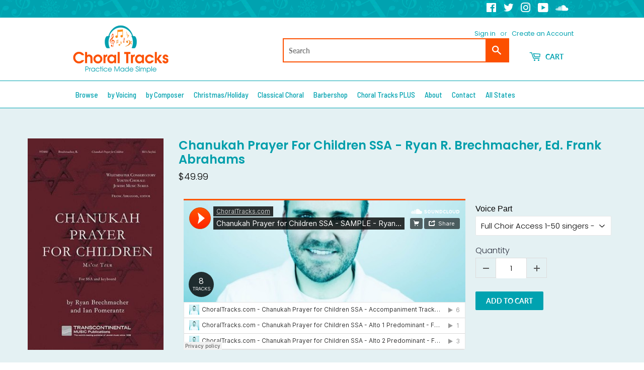

--- FILE ---
content_type: text/html; charset=utf-8
request_url: https://choraltracks.com/products/chanukah-prayer-for-children-ssa-ryan-r-brechmacher-ed-frank-abrahams
body_size: 66491
content:
<!doctype html>
<html class="no-touch no-js">
<head>
  
<!-- Google tag (gtag.js) -->
<script async src="https://www.googletagmanager.com/gtag/js?id=G-TJ4QP12KZY"></script>
<script>
  window.dataLayer = window.dataLayer || [];
  function gtag(){dataLayer.push(arguments);}
  gtag('js', new Date());

  gtag('config', 'G-TJ4QP12KZY');
</script>
                    <!-- ============================= SEO Expert Pro ============================= -->
    <title>Chanukah Prayer For Children SSA - Ryan R. Brechmacher, Ed. Frank Abra</title>
   
    
        <meta name="description" content="" />
    
    <meta http-equiv="cache-control" content="max-age=0" />
    <meta http-equiv="cache-control" content="no-cache" />
    <meta http-equiv="expires" content="0" />
    <meta http-equiv="expires" content="Tue, 01 Jan 2000 1:00:00 GMT" />
    <meta http-equiv="pragma" content="no-cache" />
    <script type="application/ld+json">
    {
    "@context": "http://schema.org",
    "@type": "Organization",
    "name": "Choral Tracks Digital Downloads Store",
    "url": "https://choraltracks.com"    }
    </script>
    <script type="application/ld+json">
    {
        "@context": "http://schema.org",
        "@type": "WebSite",
        "url": "https://choraltracks.com",
        "potentialAction": {
            "@type": "SearchAction",
            "target": "https://choraltracks.com/search?q={query}",
            "query-input": "required name=query"
            }
    }
    </script>
    
    
   
    

<script type="application/ld+json">
    {
        "@context": "http://schema.org/",
        "@type": "Product",
        "url": "https://choraltracks.com/products/chanukah-prayer-for-children-ssa-ryan-r-brechmacher-ed-frank-abrahams",
        "name": "Chanukah Prayer For Children SSA - Ryan R. Brechmacher, Ed. Frank Abrahams",
        "image": "https://choraltracks.com/cdn/shop/products/Chanukah_Prayer_for_Children.jpg?v=1582028162",
        "description": "",
        "brand": {
            "name": "Transcontinental Music Co."
        },
        "weight": "0.0lb",
        "offers" : [
            {
                "@type" : "Offer" ,
                "priceCurrency" : "USD" ,
                "price" : "49.99" ,
                "priceValidUntil": "2026-03-12",
                "availability" : "http://schema.org/InStock" ,
                "itemCondition": "http://schema.org/NewCondition",
                "name": "Full Choir Access 1-50 singers - $49.99",
                "url" : "https://choraltracks.com/products/chanukah-prayer-for-children-ssa-ryan-r-brechmacher-ed-frank-abrahams?variant=29199701606453",
                "seller" : {
                    "@type" : "Organization",
                    "name" : "Choral Tracks Digital Downloads Store"
                }
            }, 
            {
                "@type" : "Offer" ,
                "priceCurrency" : "USD" ,
                "price" : "9.99" ,
                "priceValidUntil": "2026-03-12",
                "availability" : "http://schema.org/InStock" ,
                "itemCondition": "http://schema.org/NewCondition",
                "name": "Accompaniment Track - $9.99 per singer",
                "url" : "https://choraltracks.com/products/chanukah-prayer-for-children-ssa-ryan-r-brechmacher-ed-frank-abrahams?variant=29199701639221",
                "seller" : {
                    "@type" : "Organization",
                    "name" : "Choral Tracks Digital Downloads Store"
                }
            }, 
            {
                "@type" : "Offer" ,
                "priceCurrency" : "USD" ,
                "price" : "2.99" ,
                "priceValidUntil": "2026-03-12",
                "availability" : "http://schema.org/InStock" ,
                "itemCondition": "http://schema.org/NewCondition",
                "name": "Alto 1 Predominant - $2.99 per singer",
                "url" : "https://choraltracks.com/products/chanukah-prayer-for-children-ssa-ryan-r-brechmacher-ed-frank-abrahams?variant=29199701671989",
                "seller" : {
                    "@type" : "Organization",
                    "name" : "Choral Tracks Digital Downloads Store"
                }
            }, 
            {
                "@type" : "Offer" ,
                "priceCurrency" : "USD" ,
                "price" : "2.99" ,
                "priceValidUntil": "2026-03-12",
                "availability" : "http://schema.org/InStock" ,
                "itemCondition": "http://schema.org/NewCondition",
                "name": "Alto 2 Predominant - $2.99 per singer",
                "url" : "https://choraltracks.com/products/chanukah-prayer-for-children-ssa-ryan-r-brechmacher-ed-frank-abrahams?variant=29199701704757",
                "seller" : {
                    "@type" : "Organization",
                    "name" : "Choral Tracks Digital Downloads Store"
                }
            }, 
            {
                "@type" : "Offer" ,
                "priceCurrency" : "USD" ,
                "price" : "1.99" ,
                "priceValidUntil": "2026-03-12",
                "availability" : "http://schema.org/InStock" ,
                "itemCondition": "http://schema.org/NewCondition",
                "name": "Balanced Voices - $1.99 per singer",
                "url" : "https://choraltracks.com/products/chanukah-prayer-for-children-ssa-ryan-r-brechmacher-ed-frank-abrahams?variant=29199701737525",
                "seller" : {
                    "@type" : "Organization",
                    "name" : "Choral Tracks Digital Downloads Store"
                }
            }, 
            {
                "@type" : "Offer" ,
                "priceCurrency" : "USD" ,
                "price" : "2.99" ,
                "priceValidUntil": "2026-03-12",
                "availability" : "http://schema.org/InStock" ,
                "itemCondition": "http://schema.org/NewCondition",
                "name": "Soprano 1a Predominant - $2.99 per singer",
                "url" : "https://choraltracks.com/products/chanukah-prayer-for-children-ssa-ryan-r-brechmacher-ed-frank-abrahams?variant=29199701770293",
                "seller" : {
                    "@type" : "Organization",
                    "name" : "Choral Tracks Digital Downloads Store"
                }
            }, 
            {
                "@type" : "Offer" ,
                "priceCurrency" : "USD" ,
                "price" : "2.99" ,
                "priceValidUntil": "2026-03-12",
                "availability" : "http://schema.org/InStock" ,
                "itemCondition": "http://schema.org/NewCondition",
                "name": "Soprano 1b Predominant - $2.99 per singer",
                "url" : "https://choraltracks.com/products/chanukah-prayer-for-children-ssa-ryan-r-brechmacher-ed-frank-abrahams?variant=29199701803061",
                "seller" : {
                    "@type" : "Organization",
                    "name" : "Choral Tracks Digital Downloads Store"
                }
            }, 
            {
                "@type" : "Offer" ,
                "priceCurrency" : "USD" ,
                "price" : "2.99" ,
                "priceValidUntil": "2026-03-12",
                "availability" : "http://schema.org/InStock" ,
                "itemCondition": "http://schema.org/NewCondition",
                "name": "Soprano 2a Predominant - $2.99 per singer",
                "url" : "https://choraltracks.com/products/chanukah-prayer-for-children-ssa-ryan-r-brechmacher-ed-frank-abrahams?variant=29199701835829",
                "seller" : {
                    "@type" : "Organization",
                    "name" : "Choral Tracks Digital Downloads Store"
                }
            }, 
            {
                "@type" : "Offer" ,
                "priceCurrency" : "USD" ,
                "price" : "2.99" ,
                "priceValidUntil": "2026-03-12",
                "availability" : "http://schema.org/InStock" ,
                "itemCondition": "http://schema.org/NewCondition",
                "name": "Soprano 2b Predominant - $2.99 per singer",
                "url" : "https://choraltracks.com/products/chanukah-prayer-for-children-ssa-ryan-r-brechmacher-ed-frank-abrahams?variant=29199701868597",
                "seller" : {
                    "@type" : "Organization",
                    "name" : "Choral Tracks Digital Downloads Store"
                }
            }
        ]
    }
</script>

<!--Content in content_for_header -->
<!--LayoutHub-Embed--><link rel="stylesheet" type="text/css" href="data:text/css;base64," media="all"><!--/LayoutHub-Embed--><meta name="google-site-verification" content="jVFEC6iUIrE26Nch1oNEAVRniUAltdXTDhlm1zruGKk" />
  <script>(function(H){H.className=H.className.replace(/\bno-js\b/,'js')})(document.documentElement)</script>
  <!-- Basic page needs ================================================== -->
  <meta charset="utf-8">
  <meta http-equiv="X-UA-Compatible" content="IE=edge,chrome=1">

  
  <link rel="shortcut icon" href="//choraltracks.com/cdn/shop/files/ChoralTracks-Favicon_32x32.png?v=1613531366" type="image/png" />
  

  <!-- Title and description ================================================== -->
  

  

  <!-- Product meta ================================================== -->
  <!-- /snippets/social-meta-tags.liquid -->




<meta property="og:site_name" content="Choral Tracks Digital Downloads Store">
<meta property="og:url" content="https://choraltracks.com/products/chanukah-prayer-for-children-ssa-ryan-r-brechmacher-ed-frank-abrahams">
<meta property="og:title" content="Chanukah Prayer For Children SSA - Ryan R. Brechmacher, Ed. Frank Abrahams">
<meta property="og:type" content="product">
<meta property="og:description" content="Choral Tracks offers quality, professionally sung rehearsal tracks for choirs and individual choral singers of all levels.">

  <meta property="og:price:amount" content="1.99">
  <meta property="og:price:currency" content="USD">

<meta property="og:image" content="http://choraltracks.com/cdn/shop/products/Chanukah_Prayer_for_Children_1200x1200.jpg?v=1582028162">
<meta property="og:image:secure_url" content="https://choraltracks.com/cdn/shop/products/Chanukah_Prayer_for_Children_1200x1200.jpg?v=1582028162">


  <meta name="twitter:site" content="@ChoralTracks">

<meta name="twitter:card" content="summary_large_image">
<meta name="twitter:title" content="Chanukah Prayer For Children SSA - Ryan R. Brechmacher, Ed. Frank Abrahams">
<meta name="twitter:description" content="Choral Tracks offers quality, professionally sung rehearsal tracks for choirs and individual choral singers of all levels.">


  <!-- Helpers ================================================== -->
  <link rel="canonical" href="https://choraltracks.com/products/chanukah-prayer-for-children-ssa-ryan-r-brechmacher-ed-frank-abrahams">
  <meta name="viewport" content="width=device-width,initial-scale=1">

  <!-- CSS ================================================== -->
  <link href="//choraltracks.com/cdn/shop/t/4/assets/theme.scss.css?v=3975031751886671171759259747" rel="stylesheet" type="text/css" media="all" />

  <!-- Header hook for plugins ================================================== -->
  <script>window.performance && window.performance.mark && window.performance.mark('shopify.content_for_header.start');</script><meta name="google-site-verification" content="g-clQkvptsGPApIp1oAss-6G4fTlmgq_nh-lJvsGDZA">
<meta id="shopify-digital-wallet" name="shopify-digital-wallet" content="/7898202165/digital_wallets/dialog">
<meta name="shopify-checkout-api-token" content="07558a25bcc3bb381665c56c81f6ce85">
<meta id="in-context-paypal-metadata" data-shop-id="7898202165" data-venmo-supported="true" data-environment="production" data-locale="en_US" data-paypal-v4="true" data-currency="USD">
<link rel="alternate" type="application/json+oembed" href="https://choraltracks.com/products/chanukah-prayer-for-children-ssa-ryan-r-brechmacher-ed-frank-abrahams.oembed">
<script async="async" src="/checkouts/internal/preloads.js?locale=en-US"></script>
<link rel="preconnect" href="https://shop.app" crossorigin="anonymous">
<script async="async" src="https://shop.app/checkouts/internal/preloads.js?locale=en-US&shop_id=7898202165" crossorigin="anonymous"></script>
<script id="apple-pay-shop-capabilities" type="application/json">{"shopId":7898202165,"countryCode":"US","currencyCode":"USD","merchantCapabilities":["supports3DS"],"merchantId":"gid:\/\/shopify\/Shop\/7898202165","merchantName":"Choral Tracks Digital Downloads Store","requiredBillingContactFields":["postalAddress","email"],"requiredShippingContactFields":["postalAddress","email"],"shippingType":"shipping","supportedNetworks":["visa","masterCard","amex","discover","elo","jcb"],"total":{"type":"pending","label":"Choral Tracks Digital Downloads Store","amount":"1.00"},"shopifyPaymentsEnabled":true,"supportsSubscriptions":true}</script>
<script id="shopify-features" type="application/json">{"accessToken":"07558a25bcc3bb381665c56c81f6ce85","betas":["rich-media-storefront-analytics"],"domain":"choraltracks.com","predictiveSearch":true,"shopId":7898202165,"locale":"en"}</script>
<script>var Shopify = Shopify || {};
Shopify.shop = "choraltracks-com.myshopify.com";
Shopify.locale = "en";
Shopify.currency = {"active":"USD","rate":"1.0"};
Shopify.country = "US";
Shopify.theme = {"name":"[BoostCommerce] Live theme with filter \u0026 search 1","id":81588191334,"schema_name":"Supply","schema_version":"8.9.3","theme_store_id":null,"role":"main"};
Shopify.theme.handle = "null";
Shopify.theme.style = {"id":null,"handle":null};
Shopify.cdnHost = "choraltracks.com/cdn";
Shopify.routes = Shopify.routes || {};
Shopify.routes.root = "/";</script>
<script type="module">!function(o){(o.Shopify=o.Shopify||{}).modules=!0}(window);</script>
<script>!function(o){function n(){var o=[];function n(){o.push(Array.prototype.slice.apply(arguments))}return n.q=o,n}var t=o.Shopify=o.Shopify||{};t.loadFeatures=n(),t.autoloadFeatures=n()}(window);</script>
<script>
  window.ShopifyPay = window.ShopifyPay || {};
  window.ShopifyPay.apiHost = "shop.app\/pay";
  window.ShopifyPay.redirectState = null;
</script>
<script id="shop-js-analytics" type="application/json">{"pageType":"product"}</script>
<script defer="defer" async type="module" src="//choraltracks.com/cdn/shopifycloud/shop-js/modules/v2/client.init-shop-cart-sync_dlpDe4U9.en.esm.js"></script>
<script defer="defer" async type="module" src="//choraltracks.com/cdn/shopifycloud/shop-js/modules/v2/chunk.common_FunKbpTJ.esm.js"></script>
<script type="module">
  await import("//choraltracks.com/cdn/shopifycloud/shop-js/modules/v2/client.init-shop-cart-sync_dlpDe4U9.en.esm.js");
await import("//choraltracks.com/cdn/shopifycloud/shop-js/modules/v2/chunk.common_FunKbpTJ.esm.js");

  window.Shopify.SignInWithShop?.initShopCartSync?.({"fedCMEnabled":true,"windoidEnabled":true});

</script>
<script>
  window.Shopify = window.Shopify || {};
  if (!window.Shopify.featureAssets) window.Shopify.featureAssets = {};
  window.Shopify.featureAssets['shop-js'] = {"shop-cart-sync":["modules/v2/client.shop-cart-sync_DIWHqfTk.en.esm.js","modules/v2/chunk.common_FunKbpTJ.esm.js"],"init-fed-cm":["modules/v2/client.init-fed-cm_CmNkGb1A.en.esm.js","modules/v2/chunk.common_FunKbpTJ.esm.js"],"shop-button":["modules/v2/client.shop-button_Dpfxl9vG.en.esm.js","modules/v2/chunk.common_FunKbpTJ.esm.js"],"shop-cash-offers":["modules/v2/client.shop-cash-offers_CtPYbIPM.en.esm.js","modules/v2/chunk.common_FunKbpTJ.esm.js","modules/v2/chunk.modal_n1zSoh3t.esm.js"],"init-windoid":["modules/v2/client.init-windoid_V_O5I0mt.en.esm.js","modules/v2/chunk.common_FunKbpTJ.esm.js"],"shop-toast-manager":["modules/v2/client.shop-toast-manager_p8J9W8kY.en.esm.js","modules/v2/chunk.common_FunKbpTJ.esm.js"],"init-shop-email-lookup-coordinator":["modules/v2/client.init-shop-email-lookup-coordinator_DUdFDmvK.en.esm.js","modules/v2/chunk.common_FunKbpTJ.esm.js"],"init-shop-cart-sync":["modules/v2/client.init-shop-cart-sync_dlpDe4U9.en.esm.js","modules/v2/chunk.common_FunKbpTJ.esm.js"],"pay-button":["modules/v2/client.pay-button_x_P2fRzB.en.esm.js","modules/v2/chunk.common_FunKbpTJ.esm.js"],"shop-login-button":["modules/v2/client.shop-login-button_C3-NmE42.en.esm.js","modules/v2/chunk.common_FunKbpTJ.esm.js","modules/v2/chunk.modal_n1zSoh3t.esm.js"],"avatar":["modules/v2/client.avatar_BTnouDA3.en.esm.js"],"init-shop-for-new-customer-accounts":["modules/v2/client.init-shop-for-new-customer-accounts_aeWumpsw.en.esm.js","modules/v2/client.shop-login-button_C3-NmE42.en.esm.js","modules/v2/chunk.common_FunKbpTJ.esm.js","modules/v2/chunk.modal_n1zSoh3t.esm.js"],"init-customer-accounts-sign-up":["modules/v2/client.init-customer-accounts-sign-up_CRLhpYdY.en.esm.js","modules/v2/client.shop-login-button_C3-NmE42.en.esm.js","modules/v2/chunk.common_FunKbpTJ.esm.js","modules/v2/chunk.modal_n1zSoh3t.esm.js"],"checkout-modal":["modules/v2/client.checkout-modal_EOl6FxyC.en.esm.js","modules/v2/chunk.common_FunKbpTJ.esm.js","modules/v2/chunk.modal_n1zSoh3t.esm.js"],"init-customer-accounts":["modules/v2/client.init-customer-accounts_BkuyBVsz.en.esm.js","modules/v2/client.shop-login-button_C3-NmE42.en.esm.js","modules/v2/chunk.common_FunKbpTJ.esm.js","modules/v2/chunk.modal_n1zSoh3t.esm.js"],"shop-follow-button":["modules/v2/client.shop-follow-button_DDNA7Aw9.en.esm.js","modules/v2/chunk.common_FunKbpTJ.esm.js","modules/v2/chunk.modal_n1zSoh3t.esm.js"],"lead-capture":["modules/v2/client.lead-capture_LZVhB0lN.en.esm.js","modules/v2/chunk.common_FunKbpTJ.esm.js","modules/v2/chunk.modal_n1zSoh3t.esm.js"],"shop-login":["modules/v2/client.shop-login_D4d_T_FR.en.esm.js","modules/v2/chunk.common_FunKbpTJ.esm.js","modules/v2/chunk.modal_n1zSoh3t.esm.js"],"payment-terms":["modules/v2/client.payment-terms_g-geHK5T.en.esm.js","modules/v2/chunk.common_FunKbpTJ.esm.js","modules/v2/chunk.modal_n1zSoh3t.esm.js"]};
</script>
<script>(function() {
  var isLoaded = false;
  function asyncLoad() {
    if (isLoaded) return;
    isLoaded = true;
    var urls = ["https:\/\/chimpstatic.com\/mcjs-connected\/js\/users\/60af3a0ddfb7d7a301a7dc5a6\/f0ca8a41bb0f16a52c84fe0e0.js?shop=choraltracks-com.myshopify.com","https:\/\/example.com\/my_script.js?shop=choraltracks-com.myshopify.com","https:\/\/d1639lhkj5l89m.cloudfront.net\/js\/storefront\/uppromote.js?shop=choraltracks-com.myshopify.com","https:\/\/cdn-app.sealsubscriptions.com\/shopify\/public\/js\/sealsubscriptions.js?shop=choraltracks-com.myshopify.com"];
    for (var i = 0; i < urls.length; i++) {
      var s = document.createElement('script');
      s.type = 'text/javascript';
      s.async = true;
      s.src = urls[i];
      var x = document.getElementsByTagName('script')[0];
      x.parentNode.insertBefore(s, x);
    }
  };
  if(window.attachEvent) {
    window.attachEvent('onload', asyncLoad);
  } else {
    window.addEventListener('load', asyncLoad, false);
  }
})();</script>
<script id="__st">var __st={"a":7898202165,"offset":-21600,"reqid":"2e6d5ec3-2e96-4a7f-9b27-42e5b4e653d3-1765556807","pageurl":"choraltracks.com\/products\/chanukah-prayer-for-children-ssa-ryan-r-brechmacher-ed-frank-abrahams","u":"ee996bde73a8","p":"product","rtyp":"product","rid":3787990171701};</script>
<script>window.ShopifyPaypalV4VisibilityTracking = true;</script>
<script id="form-persister">!function(){'use strict';const t='contact',e='new_comment',n=[[t,t],['blogs',e],['comments',e],[t,'customer']],o='password',r='form_key',c=['recaptcha-v3-token','g-recaptcha-response','h-captcha-response',o],s=()=>{try{return window.sessionStorage}catch{return}},i='__shopify_v',u=t=>t.elements[r],a=function(){const t=[...n].map((([t,e])=>`form[action*='/${t}']:not([data-nocaptcha='true']) input[name='form_type'][value='${e}']`)).join(',');var e;return e=t,()=>e?[...document.querySelectorAll(e)].map((t=>t.form)):[]}();function m(t){const e=u(t);a().includes(t)&&(!e||!e.value)&&function(t){try{if(!s())return;!function(t){const e=s();if(!e)return;const n=u(t);if(!n)return;const o=n.value;o&&e.removeItem(o)}(t);const e=Array.from(Array(32),(()=>Math.random().toString(36)[2])).join('');!function(t,e){u(t)||t.append(Object.assign(document.createElement('input'),{type:'hidden',name:r})),t.elements[r].value=e}(t,e),function(t,e){const n=s();if(!n)return;const r=[...t.querySelectorAll(`input[type='${o}']`)].map((({name:t})=>t)),u=[...c,...r],a={};for(const[o,c]of new FormData(t).entries())u.includes(o)||(a[o]=c);n.setItem(e,JSON.stringify({[i]:1,action:t.action,data:a}))}(t,e)}catch(e){console.error('failed to persist form',e)}}(t)}const f=t=>{if('true'===t.dataset.persistBound)return;const e=function(t,e){const n=function(t){return'function'==typeof t.submit?t.submit:HTMLFormElement.prototype.submit}(t).bind(t);return function(){let t;return()=>{t||(t=!0,(()=>{try{e(),n()}catch(t){(t=>{console.error('form submit failed',t)})(t)}})(),setTimeout((()=>t=!1),250))}}()}(t,(()=>{m(t)}));!function(t,e){if('function'==typeof t.submit&&'function'==typeof e)try{t.submit=e}catch{}}(t,e),t.addEventListener('submit',(t=>{t.preventDefault(),e()})),t.dataset.persistBound='true'};!function(){function t(t){const e=(t=>{const e=t.target;return e instanceof HTMLFormElement?e:e&&e.form})(t);e&&m(e)}document.addEventListener('submit',t),document.addEventListener('DOMContentLoaded',(()=>{const e=a();for(const t of e)f(t);var n;n=document.body,new window.MutationObserver((t=>{for(const e of t)if('childList'===e.type&&e.addedNodes.length)for(const t of e.addedNodes)1===t.nodeType&&'FORM'===t.tagName&&a().includes(t)&&f(t)})).observe(n,{childList:!0,subtree:!0,attributes:!1}),document.removeEventListener('submit',t)}))}()}();</script>
<script integrity="sha256-52AcMU7V7pcBOXWImdc/TAGTFKeNjmkeM1Pvks/DTgc=" data-source-attribution="shopify.loadfeatures" defer="defer" src="//choraltracks.com/cdn/shopifycloud/storefront/assets/storefront/load_feature-81c60534.js" crossorigin="anonymous"></script>
<script crossorigin="anonymous" defer="defer" src="//choraltracks.com/cdn/shopifycloud/storefront/assets/shopify_pay/storefront-65b4c6d7.js?v=20250812"></script>
<script data-source-attribution="shopify.dynamic_checkout.dynamic.init">var Shopify=Shopify||{};Shopify.PaymentButton=Shopify.PaymentButton||{isStorefrontPortableWallets:!0,init:function(){window.Shopify.PaymentButton.init=function(){};var t=document.createElement("script");t.src="https://choraltracks.com/cdn/shopifycloud/portable-wallets/latest/portable-wallets.en.js",t.type="module",document.head.appendChild(t)}};
</script>
<script data-source-attribution="shopify.dynamic_checkout.buyer_consent">
  function portableWalletsHideBuyerConsent(e){var t=document.getElementById("shopify-buyer-consent"),n=document.getElementById("shopify-subscription-policy-button");t&&n&&(t.classList.add("hidden"),t.setAttribute("aria-hidden","true"),n.removeEventListener("click",e))}function portableWalletsShowBuyerConsent(e){var t=document.getElementById("shopify-buyer-consent"),n=document.getElementById("shopify-subscription-policy-button");t&&n&&(t.classList.remove("hidden"),t.removeAttribute("aria-hidden"),n.addEventListener("click",e))}window.Shopify?.PaymentButton&&(window.Shopify.PaymentButton.hideBuyerConsent=portableWalletsHideBuyerConsent,window.Shopify.PaymentButton.showBuyerConsent=portableWalletsShowBuyerConsent);
</script>
<script data-source-attribution="shopify.dynamic_checkout.cart.bootstrap">document.addEventListener("DOMContentLoaded",(function(){function t(){return document.querySelector("shopify-accelerated-checkout-cart, shopify-accelerated-checkout")}if(t())Shopify.PaymentButton.init();else{new MutationObserver((function(e,n){t()&&(Shopify.PaymentButton.init(),n.disconnect())})).observe(document.body,{childList:!0,subtree:!0})}}));
</script>
<link id="shopify-accelerated-checkout-styles" rel="stylesheet" media="screen" href="https://choraltracks.com/cdn/shopifycloud/portable-wallets/latest/accelerated-checkout-backwards-compat.css" crossorigin="anonymous">
<style id="shopify-accelerated-checkout-cart">
        #shopify-buyer-consent {
  margin-top: 1em;
  display: inline-block;
  width: 100%;
}

#shopify-buyer-consent.hidden {
  display: none;
}

#shopify-subscription-policy-button {
  background: none;
  border: none;
  padding: 0;
  text-decoration: underline;
  font-size: inherit;
  cursor: pointer;
}

#shopify-subscription-policy-button::before {
  box-shadow: none;
}

      </style>

<script>window.performance && window.performance.mark && window.performance.mark('shopify.content_for_header.end');</script>

  
  

  <script src="//choraltracks.com/cdn/shop/t/4/assets/jquery-2.2.3.min.js?v=58211863146907186831594350048" type="text/javascript"></script>

  <script src="//choraltracks.com/cdn/shop/t/4/assets/lazysizes.min.js?v=8147953233334221341594350049" async="async"></script>
  <script src="//choraltracks.com/cdn/shop/t/4/assets/vendor.js?v=106177282645720727331594350062" defer="defer"></script>
  <script src="//choraltracks.com/cdn/shop/t/4/assets/theme.js?v=5708990254891265761594350157" defer="defer"></script>



<!--begin-bc-sf-filter-css-->
  <style data-id="bc-sf-filter-style" type="text/css">
      #bc-sf-filter-options-wrapper .bc-sf-filter-option-block .bc-sf-filter-block-title h3,
      #bc-sf-filter-tree-h .bc-sf-filter-option-block .bc-sf-filter-block-title a {color: rgba(0,158,171,1) !important;}
    
     .bc-sf-filter-option-block .bc-sf-filter-block-title h3>span:before {border-top-color: rgba(0,158,171,1) !important;}
      .bc-sf-filter-option-block .bc-sf-filter-block-title h3>span.up:before {border-bottom-color: rgba(0,158,171,1) !important;}
    
      #bc-sf-filter-options-wrapper .bc-sf-filter-option-block .bc-sf-filter-block-content ul li a,
      #bc-sf-filter-tree-h .bc-sf-filter-option-block .bc-sf-filter-block-content ul li a,
      .bc-sf-filter-option-block-sub_category .bc-sf-filter-block-content ul li h3 a,
      .bc-sf-filter-selection-wrapper .bc-sf-filter-selected-items .selected-item>a,
      .bc-sf-filter-selection-wrapper .bc-sf-filter-block-title h3,
      .bc-sf-filter-clear, 
      .bc-sf-filter-clear-all{}
    
      .bc-sf-filter-option-block-sub_category .bc-sf-filter-option-single-list li span.sub-icon:before {}
      .bc-sf-filter-option-block-sub_category .bc-sf-filter-option-single-list li span.sub-icon.sub-up:before {}

      #bc-sf-filter-tree-mobile button {}
    </style><link href="//choraltracks.com/cdn/shop/t/4/assets/bc-sf-filter.scss.css?v=119386949702699999811703669158" rel="stylesheet" type="text/css" media="all" /><!--start-bc-al-css--><!--end-bc-al-css-->
    <!--start-bc-widget-css--><!--end-bc-widget-css-->

<!--end-bc-sf-filter-css-->


 
<!-- "snippets/pagefly-header.liquid" was not rendered, the associated app was uninstalled -->
 <!--Gem_Page_Header_Script-->

<link rel="preconnect" href="https://ucarecdn.com">
<link rel="dns-prefetch" href="https://ucarecdn.com">

<link rel="preconnect" href="https://d1um8515vdn9kb.cloudfront.net">
<link rel="dns-prefetch" href="https://d1um8515vdn9kb.cloudfront.net">

<link rel="preconnect" href="https://maxcdn.bootstrapcdn.com">
<link rel="dns-prefetch" href="https://maxcdn.bootstrapcdn.com">

<link rel="preconnect" href="https://fonts.gstatic.com">
<link rel="dns-prefetch" href="https://fonts.gstatic.com">

<link rel="preconnect" href="https://fonts.googleapis.com">
<link rel="dns-prefetch" href="https://fonts.googleapis.com">

    


<!--End_Gem_Page_Header_Script-->

  <!-- "snippets/shogun-head.liquid" was not rendered, the associated app was uninstalled -->

<script>
window.mlvedaShopCurrency = "USD";
window.shopCurrency = "USD";
window.supported_currencies = "USD GBP EUR CAD AUD INR JPY AED BRL CHF CZK DKK HKD ISK MXN NOK NZD PHP SEK XBT";
</script>

<!-- BEGIN app block: shopify://apps/globo-mega-menu/blocks/app-embed/7a00835e-fe40-45a5-a615-2eb4ab697b58 -->
<link href="//cdn.shopify.com/extensions/019afcb3-6873-763f-b391-e145d96b1544/menufrontend-286/assets/main-navigation-styles.min.css" rel="stylesheet" type="text/css" media="all" />
<link href="//cdn.shopify.com/extensions/019afcb3-6873-763f-b391-e145d96b1544/menufrontend-286/assets/theme-styles.min.css" rel="stylesheet" type="text/css" media="all" />
<script type="text/javascript" hs-ignore data-cookieconsent="ignore" data-ccm-injected>
document.getElementsByTagName('html')[0].classList.add('globo-menu-loading');
window.GloboMenuConfig = window.GloboMenuConfig || {}
window.GloboMenuConfig.curLocale = "en";
window.GloboMenuConfig.shop = "choraltracks-com.myshopify.com";
window.GloboMenuConfig.GloboMenuLocale = "en";
window.GloboMenuConfig.locale = "en";
window.menuRootUrl = "";
window.GloboMenuCustomer = false;
window.GloboMenuAssetsUrl = 'https://cdn.shopify.com/extensions/019afcb3-6873-763f-b391-e145d96b1544/menufrontend-286/assets/';
window.GloboMenuFilesUrl = '//choraltracks.com/cdn/shop/files/';
window.GloboMenuLinklists = {"main-menu": [{'url' :"\/collections\/all", 'title': "Browse Songs"},{'url' :"https:\/\/shop.choraltracks.com\/collections\/all?_=pf\u0026pf_t_composer=composer%3A%20Roger%20Emerson\u0026pf_t_composer=composer%3AMark%20A.%20Brymer", 'title': "Featured Composers"},{'url' :"https:\/\/choraltracks.com\/en\/masterworks", 'title': "Masterworks"},{'url' :"https:\/\/choraltracks.com\/en\/whom-we-serve", 'title': "Whom We Serve"},{'url' :"\/pages\/about-us", 'title': "About Us"},{'url' :"\/pages\/contact-us", 'title': "Contact Us"}],"footer": [{'url' :"https:\/\/choraltracks.com\/en\/membership", 'title': "Become a Choral Tracks Member"},{'url' :"http:\/\/eepurl.com\/go-6gH", 'title': "Newsletter Sign-Up"},{'url' :"\/collections\/all", 'title': "View All Songs"},{'url' :"https:\/\/choraltracks.com\/", 'title': "Main Choral Tracks Website"}],"footer-company-links": [{'url' :"\/pages\/about-us", 'title': "About Us"},{'url' :"\/pages\/reviews", 'title': "Customer Reviews"},{'url' :"\/pages\/contact-us", 'title': "Contact Us"},{'url' :"\/pages\/privacy-policy", 'title': "Privacy Policy"},{'url' :"\/pages\/terms-conditions", 'title': "Terms \u0026 Conditions"},{'url' :"\/pages\/cookie-policy", 'title': "Cookie Policy"}],"customer-account-main-menu": [{'url' :"\/", 'title': "Shop"},{'url' :"https:\/\/shopify.com\/7898202165\/account\/orders?locale=en\u0026region_country=US", 'title': "Orders"}]}
window.GloboMenuConfig.is_app_embedded = true;
window.showAdsInConsole = true;
</script>

<script hs-ignore data-cookieconsent="ignore" data-ccm-injected type="text/javascript">
  window.GloboMenus = window.GloboMenus || [];
  var menuKey = 6126;
  window.GloboMenus[menuKey] = window.GloboMenus[menuKey] || {};
  window.GloboMenus[menuKey].id = menuKey;window.GloboMenus[menuKey].replacement = {"type":"nav","main_menu":"main-menu","mobile_menu":"main-menu","main_menu_selector":"#AccessibleNav","mobile_menu_selector":"#MobileNav"};window.GloboMenus[menuKey].type = "main";
  window.GloboMenus[menuKey].schedule = null;
  window.GloboMenus[menuKey].settings ={"font":{"tab_fontsize":"14","menu_fontsize":"15","tab_fontfamily":"Barlow","tab_fontweight":"600","menu_fontfamily":"Barlow Semi Condensed","menu_fontweight":"500","tab_fontfamily_2":"Lato","menu_fontfamily_2":"Lato","submenu_text_fontsize":"13","tab_fontfamily_custom":false,"menu_fontfamily_custom":false,"submenu_text_fontfamily":"Barlow","submenu_text_fontweight":"regular","submenu_heading_fontsize":"14","submenu_text_fontfamily_2":"Arimo","submenu_heading_fontfamily":"Barlow","submenu_heading_fontweight":"600","submenu_description_fontsize":"12","submenu_heading_fontfamily_2":"Bitter","submenu_description_fontfamily":"Barlow","submenu_description_fontweight":"regular","submenu_text_fontfamily_custom":false,"submenu_description_fontfamily_2":"Indie Flower","submenu_heading_fontfamily_custom":false,"submenu_description_fontfamily_custom":false},"color":{"menu_text":"rgba(0, 162, 176, 1)","menu_border":"rgba(255, 255, 255, 1)","submenu_text":"#313131","atc_text_color":"#FFFFFF","submenu_border":"#d1d1d1","menu_background":"rgba(255, 255, 255, 1)","menu_text_hover":"rgba(235, 91, 43, 1)","sale_text_color":"#ffffff","submenu_heading":"rgba(0, 162, 176, 1)","tab_heading_color":"rgba(0, 162, 176, 1)","soldout_text_color":"#757575","submenu_background":"#ffffff","submenu_text_hover":"#000000","submenu_description":"#969696","atc_background_color":"#1F1F1F","atc_text_color_hover":"#FFFFFF","tab_background_hover":"rgba(235, 91, 43, 1)","menu_background_hover":"rgba(255, 255, 255, 1)","sale_background_color":"#ec523e","soldout_background_color":"#d5d5d5","tab_heading_active_color":"rgba(255, 255, 255, 1)","submenu_description_hover":"rgba(0, 162, 176, 1)","atc_background_color_hover":"#000000"},"general":{"align":"left","login":false,"border":true,"logout":false,"search":false,"account":false,"trigger":"hover","register":false,"atcButton":false,"indicators":false,"responsive":"768","transition":"fade","menu_padding":"9","carousel_loop":true,"hidewatermark":false,"mobile_border":true,"mobile_trigger":"click_toggle","submenu_border":true,"tab_lineheight":"50","menu_lineheight":"50","lazy_load_enable":false,"transition_delay":"150","transition_speed":"300","carousel_auto_play":true,"dropdown_lineheight":"50","linklist_lineheight":"30","mobile_sticky_header":true,"desktop_sticky_header":true,"mobile_hide_linklist_submenu":false},"language":{"name":"Name","sale":"Sale","send":"Send","view":"View details","email":"Email","phone":"Phone Number","search":"Search for...","message":"Message","sold_out":"Sold out","add_to_cart":"Add to cart"}};
  window.GloboMenus[menuKey].itemsLength = 10;
</script><script type="template/html" id="globoMenu6126HTML"><ul class="gm-menu gm-menu-6126 gm-bordered gm-mobile-bordered gm-submenu-align-left gm-menu-trigger-hover gm-transition-fade" data-menu-id="6126" data-transition-speed="300" data-transition-delay="150">
<li data-gmmi="0" data-gmdi="0" class="gm-item gm-level-0 gm-has-submenu gm-submenu-mega gm-submenu-align-full"><a class="gm-target" title="Browse" href="/collections/all"><span class="gm-text">Browse</span></a><div 
      class="gm-submenu gm-mega gm-submenu-bordered" 
      style=""
    ><div style="" class="submenu-background"></div>
      <ul class="gm-grid">
<li class="gm-item gm-grid-item gmcol-full gm-has-submenu">
    <div class="gm-tabs gm-tabs-left"><ul class="gm-tab-links">
<li class="gm-item gm-has-submenu gm-active" data-tab-index="0"><a class="gm-target" title="Mixed Voices" href="/collections/mixed-voices"><span class="gm-text">Mixed Voices</span></a></li>
<li class="gm-item gm-has-submenu" data-tab-index="1"><a class="gm-target" title="Treble Voices" href="/collections/treble-voices"><span class="gm-text">Treble Voices</span></a></li>
<li class="gm-item gm-has-submenu" data-tab-index="2"><a class="gm-target" title="TB Voices" href="/collections/tb-voices"><span class="gm-text">TB Voices</span></a></li>
<li class="gm-item gm-has-submenu" data-tab-index="3"><a class="gm-target" title="Performance Time"><span class="gm-text">Performance Time</span></a></li>
<li class="gm-item gm-has-submenu" data-tab-index="4"><a class="gm-target" title="Broadway" href="/collections/broadway"><span class="gm-text">Broadway</span></a></li>
<li class="gm-item gm-has-submenu" data-tab-index="5"><a class="gm-target" title="Movies &amp; TV" href="/collections/movies-tv"><span class="gm-text">Movies & TV</span></a></li>
<li class="gm-item gm-has-submenu" data-tab-index="6"><a class="gm-target" title="Pop &amp; Show" href="/collections/pop-show"><span class="gm-text">Pop & Show</span></a></li>
<li class="gm-item gm-has-submenu" data-tab-index="7"><a class="gm-target" title="Jazz &amp; Standards" href="/collections/jazz-standards"><span class="gm-text">Jazz & Standards</span></a></li>
<li class="gm-item gm-has-submenu" data-tab-index="8"><a class="gm-target" title="Concert &amp; Festival" href="/collections/concert-festival"><span class="gm-text">Concert & Festival</span></a></li>
<li class="gm-item gm-has-submenu" data-tab-index="9"><a class="gm-target" title="Multicultural" href="/collections/multicultural"><span class="gm-text">Multicultural</span></a></li>
<li class="gm-item gm-has-submenu" data-tab-index="10"><a class="gm-target" title="Barbershop" href="/collections/barbershop"><span class="gm-text">Barbershop</span></a></li>
<li class="gm-item gm-has-submenu" data-tab-index="11"><a class="gm-target" title="Patriotic" href="/collections/patriotic"><span class="gm-text">Patriotic</span></a></li></ul>
    <ul class="gm-tab-contents">
<li data-tab-index="0" class="gm-tab-content hc gm-active"><ul class="gm-tab-panel">
<li class="gm-item gm-grid-item gmcol-12">
      <ul class="gm-products-carousel"><li class="gm-heading">
          <a class="gm-target">Mixed Voices</a>
        </li><li id="gm-owlcarousel-outer" class="gm-owlcarousel-outer">
          <div class="gm-owlcarousel owl-carousel" data-show="6" data-autoplay="true" data-loop="true"><!-- BEGIN app snippet: menu.item.products --><div class="gm-single-product">
          <a href="/products/the-music-of-stillness-satb-elaine-hagenberg" class="gm-target"><div class="gm-product-img"><img
            
            data-sizes="auto"
            src="//choraltracks.com/cdn/shop/products/The_Music_of_Stillness_SATB_-_Elaine_Hagenberg_large.jpg?v=1582146673"
            width="287"
            height="446"
            loading="lazy"
            data-widths="[40, 100, 140, 180, 250, 260, 275, 305, 440, 610, 720, 930, 1080]"
            class="gm-product-img"
            alt="The Music Of Stillness SATB - Elaine Hagenberg"
          /></div>
            <div class="gm-product-name">The Music Of Stillness SATB - Elaine Hagenberg</div>
            <div class="gm-product">
              <div class="gm-product-price">
                <span class="gm-price"><span class=money>$1.99</span></span></div></div>
          </a>
        </div><div class="gm-single-product">
          <a href="/products/o-love-satb-elaine-hagenberg" class="gm-target"><div class="gm-product-img"><img
            
            data-sizes="auto"
            src="//choraltracks.com/cdn/shop/products/O_Love_SATB_-_Elaine_Hagenberg_large.jpg?v=1582053159"
            width="287"
            height="446"
            loading="lazy"
            data-widths="[40, 100, 140, 180, 250, 260, 275, 305, 440, 610, 720, 930, 1080]"
            class="gm-product-img"
            alt="O Love SATB - Elaine Hagenberg"
          /></div>
            <div class="gm-product-name">O Love SATB - Elaine Hagenberg</div>
            <div class="gm-product">
              <div class="gm-product-price">
                <span class="gm-price"><span class=money>$1.99</span></span></div></div>
          </a>
        </div><div class="gm-single-product">
          <a href="/products/sure-on-this-shining-night-morten-lauridsen" class="gm-target"><div class="gm-product-img"><img
            
            data-sizes="auto"
            src="//choraltracks.com/cdn/shop/products/Sure_On_This_Shining_Night_-_Morten_Lauridsen_large.jpg?v=1582143955"
            width="287"
            height="446"
            loading="lazy"
            data-widths="[40, 100, 140, 180, 250, 260, 275, 305, 440, 610, 720, 930, 1080]"
            class="gm-product-img"
            alt="Sure On This Shining Night SATB - Morten Lauridsen"
          /></div>
            <div class="gm-product-name">Sure On This Shining Night SATB - Morten Lauridsen</div>
            <div class="gm-product">
              <div class="gm-product-price">
                <span class="gm-price"><span class=money>$1.99</span></span></div></div>
          </a>
        </div><div class="gm-single-product">
          <a href="/products/leonardo-dreams-of-his-flying-machine-whitacre" class="gm-target"><div class="gm-product-img"><img
            
            data-sizes="auto"
            src="//choraltracks.com/cdn/shop/products/Leonardo_Dreams_of_His_Flying_Machine_-_Whitacre_large.jpg?v=1582044094"
            width="287"
            height="446"
            loading="lazy"
            data-widths="[40, 100, 140, 180, 250, 260, 275, 305, 440, 610, 720, 930, 1080]"
            class="gm-product-img"
            alt="Leonardo Dreams Of His Flying Machine - Whitacre"
          /></div>
            <div class="gm-product-name">Leonardo Dreams Of His Flying Machine - Whitacre</div>
            <div class="gm-product">
              <div class="gm-product-price">
                <span class="gm-price"><span class=money>$1.99</span></span></div></div>
          </a>
        </div><div class="gm-single-product">
          <a href="/products/carol-of-the-bells-satb-arr-peter-j-wilhousky" class="gm-target"><div class="gm-product-img"><img
            
            data-sizes="auto"
            src="//choraltracks.com/cdn/shop/products/Carol_of_the_Bells_SATB_-_arr._Peter_J._Wilhousky_large.jpg?v=1581713623"
            width="287"
            height="446"
            loading="lazy"
            data-widths="[40, 100, 140, 180, 250, 260, 275, 305, 440, 610, 720, 930, 1080]"
            class="gm-product-img"
            alt="Carol Of The Bells SATB - Arr. Peter J. Wilhousky"
          /></div>
            <div class="gm-product-name">Carol Of The Bells SATB - Arr. Peter J. Wilhousky</div>
            <div class="gm-product">
              <div class="gm-product-price">
                <span class="gm-price"><span class=money>$1.99</span></span></div></div>
          </a>
        </div><div class="gm-single-product">
          <a href="/products/let-the-river-run-arr-craig-hella-johnson" class="gm-target"><div class="gm-product-img"><img
            
            data-sizes="auto"
            src="//choraltracks.com/cdn/shop/products/choral-tracks-generic-album-cover_2_fa9addfa-eef8-4a7c-9082-bc2fcfafe95a_large.jpg?v=1608645436"
            width="287"
            height="446"
            loading="lazy"
            data-widths="[40, 100, 140, 180, 250, 260, 275, 305, 440, 610, 720, 930, 1080]"
            class="gm-product-img"
            alt="Let the River Run SATB - arr. Craig Hella Johnson"
          /></div>
            <div class="gm-product-name">Let the River Run SATB - arr. Craig Hella Johnson</div>
            <div class="gm-product">
              <div class="gm-product-price">
                <span class="gm-price"><span class=money>$1.99</span></span></div></div>
          </a>
        </div><div class="gm-single-product">
          <a href="/products/o-magnum-mysterium-morten-lauridsen" class="gm-target"><div class="gm-product-img"><img
            
            data-sizes="auto"
            src="//choraltracks.com/cdn/shop/products/choral-tracks-generic-album-cover_2_e6d235c3-9c45-4684-9e82-77cf00679125_large.jpg?v=1609422211"
            width="287"
            height="446"
            loading="lazy"
            data-widths="[40, 100, 140, 180, 250, 260, 275, 305, 440, 610, 720, 930, 1080]"
            class="gm-product-img"
            alt="O Magnum Mysterium SATB - Morten Lauridsen"
          /></div>
            <div class="gm-product-name">O Magnum Mysterium SATB - Morten Lauridsen</div>
            <div class="gm-product">
              <div class="gm-product-price">
                <span class="gm-price"><span class=money>$1.99</span></span></div></div>
          </a>
        </div><div class="gm-single-product">
          <a href="/products/the-seal-lullaby-satb-eric-whitacre" class="gm-target"><div class="gm-product-img"><img
            
            data-sizes="auto"
            src="//choraltracks.com/cdn/shop/products/The_Seal_Lullaby_SATB_-_Eric_Whitacre_large.jpg?v=1582210137"
            width="287"
            height="446"
            loading="lazy"
            data-widths="[40, 100, 140, 180, 250, 260, 275, 305, 440, 610, 720, 930, 1080]"
            class="gm-product-img"
            alt="The Seal Lullaby SATB - Eric Whitacre"
          /></div>
            <div class="gm-product-name">The Seal Lullaby SATB - Eric Whitacre</div>
            <div class="gm-product">
              <div class="gm-product-price">
                <span class="gm-price"><span class=money>$1.99</span></span></div></div>
          </a>
        </div><div class="gm-single-product">
          <a href="/products/sing-gently-satb-eric-whitacre" class="gm-target"><div class="gm-product-img"><img
            
            data-sizes="auto"
            src="//choraltracks.com/cdn/shop/products/SingGentlySATB-EricWhitacre_large.jpg?v=1602767319"
            width="287"
            height="446"
            loading="lazy"
            data-widths="[40, 100, 140, 180, 250, 260, 275, 305, 440, 610, 720, 930, 1080]"
            class="gm-product-img"
            alt="Sing Gently SATB - Eric Whitacre"
          /></div>
            <div class="gm-product-name">Sing Gently SATB - Eric Whitacre</div>
            <div class="gm-product">
              <div class="gm-product-price">
                <span class="gm-price"><span class=money>$1.99</span></span></div></div>
          </a>
        </div><div class="gm-single-product">
          <a href="/products/you-will-be-found-satb-arr-mac-huff" class="gm-target"><div class="gm-product-img"><img
            
            data-sizes="auto"
            src="//choraltracks.com/cdn/shop/products/You_Will_Be_Found_SATB_-_arr._Mac_Huff_large.jpg?v=1582217294"
            width="287"
            height="446"
            loading="lazy"
            data-widths="[40, 100, 140, 180, 250, 260, 275, 305, 440, 610, 720, 930, 1080]"
            class="gm-product-img"
            alt="You Will Be Found SATB - Arr. Mac Huff"
          /></div>
            <div class="gm-product-name">You Will Be Found SATB - Arr. Mac Huff</div>
            <div class="gm-product">
              <div class="gm-product-price">
                <span class="gm-price"><span class=money>$1.99</span></span></div></div>
          </a>
        </div><div class="gm-single-product">
          <a href="/products/the-road-home-stephen-paulus" class="gm-target"><div class="gm-product-img"><img
            
            data-sizes="auto"
            src="//choraltracks.com/cdn/shop/products/choral-tracks-generic-album-cover_2_197bba25-3b4b-436a-88e5-28df617a242f_large.jpg?v=1610543106"
            width="287"
            height="446"
            loading="lazy"
            data-widths="[40, 100, 140, 180, 250, 260, 275, 305, 440, 610, 720, 930, 1080]"
            class="gm-product-img"
            alt="The Road Home - Stephen Paulus"
          /></div>
            <div class="gm-product-name">The Road Home - Stephen Paulus</div>
            <div class="gm-product">
              <div class="gm-product-price">
                <span class="gm-price"><span class=money>$1.99</span></span></div></div>
          </a>
        </div><div class="gm-single-product">
          <a href="/products/alleluia-satb-elaine-hagenberg" class="gm-target"><div class="gm-product-img"><img
            
            data-sizes="auto"
            src="//choraltracks.com/cdn/shop/products/AlleluiaSATB-ElaineHagenberg_large.jpg?v=1598540857"
            width="287"
            height="446"
            loading="lazy"
            data-widths="[40, 100, 140, 180, 250, 260, 275, 305, 440, 610, 720, 930, 1080]"
            class="gm-product-img"
            alt="Alleluia SATB - Elaine Hagenberg"
          /></div>
            <div class="gm-product-name">Alleluia SATB - Elaine Hagenberg</div>
            <div class="gm-product">
              <div class="gm-product-price">
                <span class="gm-price"><span class=money>$1.99</span></span></div></div>
          </a>
        </div>
</div>
        </li>
      </ul>
    </li></ul>
</li>
<li data-tab-index="1" class="gm-tab-content hc"><ul class="gm-tab-panel">
<li class="gm-item gm-grid-item gmcol-12">
      <ul class="gm-products-carousel"><li class="gm-heading">
          <a class="gm-target">Treble Voices</a>
        </li><li id="gm-owlcarousel-outer" class="gm-owlcarousel-outer">
          <div class="gm-owlcarousel owl-carousel" data-show="6" data-autoplay="true" data-loop="true"><!-- BEGIN app snippet: menu.item.products --><div class="gm-single-product">
          <a href="/products/where-the-light-begins-ssa-susan-labarr" class="gm-target"><div class="gm-product-img"><img
            
            data-sizes="auto"
            src="//choraltracks.com/cdn/shop/products/WheretheLightBeginsSSA-SusanLaBarr_large.jpg?v=1602854454"
            width="287"
            height="446"
            loading="lazy"
            data-widths="[40, 100, 140, 180, 250, 260, 275, 305, 440, 610, 720, 930, 1080]"
            class="gm-product-img"
            alt="Where the Light Begins SSA - Susan LaBarr"
          /></div>
            <div class="gm-product-name">Where the Light Begins SSA - Susan LaBarr</div>
            <div class="gm-product">
              <div class="gm-product-price">
                <span class="gm-price"><span class=money>$1.99</span></span></div></div>
          </a>
        </div><div class="gm-single-product">
          <a href="/products/earth-song-satb-frank-ticheli" class="gm-target"><span class="gm-label gm-sale-label">Sale</span><div class="gm-product-img"><img
            
            data-sizes="auto"
            src="//choraltracks.com/cdn/shop/products/EarthSongSSAA-FrankTicheli_ee962e97-c48e-4bc4-b561-eef67bf5ba6b_large.jpg?v=1630329292"
            width="287"
            height="446"
            loading="lazy"
            data-widths="[40, 100, 140, 180, 250, 260, 275, 305, 440, 610, 720, 930, 1080]"
            class="gm-product-img"
            alt="Earth Song SATB - Frank Ticheli"
          /></div>
            <div class="gm-product-name">Earth Song SATB - Frank Ticheli</div>
            <div class="gm-product">
              <div class="gm-product-price">
                <span class="gm-price"><span class=money>$1.79</span></span><span class="gm-old-price"><span class=money>$1.99</span></span></div></div>
          </a>
        </div><div class="gm-single-product">
          <a href="/products/lunar-lullaby-sa-jacob-narverud" class="gm-target"><div class="gm-product-img"><img
            
            data-sizes="auto"
            src="//choraltracks.com/cdn/shop/products/Lunar_Lullaby_SA_-_Jacob_Narverud_large.jpg?v=1582038513"
            width="287"
            height="446"
            loading="lazy"
            data-widths="[40, 100, 140, 180, 250, 260, 275, 305, 440, 610, 720, 930, 1080]"
            class="gm-product-img"
            alt="Lunar Lullaby SA - Jacob Narverud"
          /></div>
            <div class="gm-product-name">Lunar Lullaby SA - Jacob Narverud</div>
            <div class="gm-product">
              <div class="gm-product-price">
                <span class="gm-price"><span class=money>$1.99</span></span></div></div>
          </a>
        </div><div class="gm-single-product">
          <a href="/products/ad-astra-ssa-jacob-narverud" class="gm-target"><div class="gm-product-img"><img
            
            data-sizes="auto"
            src="//choraltracks.com/cdn/shop/products/choral-tracks-generic-album-cover_2_22b7875e-ec11-46e1-a3ae-7bc110a8e3a9_large.jpg?v=1608297102"
            width="287"
            height="446"
            loading="lazy"
            data-widths="[40, 100, 140, 180, 250, 260, 275, 305, 440, 610, 720, 930, 1080]"
            class="gm-product-img"
            alt="Ad Astra SSA - Jacob Narverud"
          /></div>
            <div class="gm-product-name">Ad Astra SSA - Jacob Narverud</div>
            <div class="gm-product">
              <div class="gm-product-price">
                <span class="gm-price"><span class=money>$1.99</span></span></div></div>
          </a>
        </div><div class="gm-single-product">
          <a href="/products/crowded-table-ssa-arr-andrea-ramsey" class="gm-target"><div class="gm-product-img"><img
            
            data-sizes="auto"
            src="//choraltracks.com/cdn/shop/products/CrowdedTableSSA-arr.AndreaRamsey_large.png?v=1585932218"
            width="450"
            height="700"
            loading="lazy"
            data-widths="[40, 100, 140, 180, 250, 260, 275, 305, 440, 610, 720, 930, 1080]"
            class="gm-product-img"
            alt="Crowded Table SSA - Arr. Andrea Ramsey"
          /></div>
            <div class="gm-product-name">Crowded Table SSA - Arr. Andrea Ramsey</div>
            <div class="gm-product">
              <div class="gm-product-price">
                <span class="gm-price"><span class=money>$1.99</span></span></div></div>
          </a>
        </div><div class="gm-single-product">
          <a href="/products/o-love-ssaa-elaine-hagenberg" class="gm-target"><div class="gm-product-img"><img
            
            data-sizes="auto"
            src="//choraltracks.com/cdn/shop/products/choral-tracks-generic-album-cover_2_fe653dec-76f3-4ec2-8fd4-263cb8e9fe6f_large.jpg?v=1608046399"
            width="287"
            height="446"
            loading="lazy"
            data-widths="[40, 100, 140, 180, 250, 260, 275, 305, 440, 610, 720, 930, 1080]"
            class="gm-product-img"
            alt="O Love SSAA - Elaine Hagenberg"
          /></div>
            <div class="gm-product-name">O Love SSAA - Elaine Hagenberg</div>
            <div class="gm-product">
              <div class="gm-product-price">
                <span class="gm-price"><span class=money>$1.99</span></span></div></div>
          </a>
        </div><div class="gm-single-product">
          <a href="/products/the-seal-lullaby-ssa-eric-whitacre" class="gm-target"><div class="gm-product-img"><img
            
            data-sizes="auto"
            src="//choraltracks.com/cdn/shop/products/The_Seal_Lullaby_SSA_-_Eric_Whitacre_large.jpg?v=1582210252"
            width="287"
            height="446"
            loading="lazy"
            data-widths="[40, 100, 140, 180, 250, 260, 275, 305, 440, 610, 720, 930, 1080]"
            class="gm-product-img"
            alt="The Seal Lullaby SSA - Eric Whitacre"
          /></div>
            <div class="gm-product-name">The Seal Lullaby SSA - Eric Whitacre</div>
            <div class="gm-product">
              <div class="gm-product-price">
                <span class="gm-price"><span class=money>$1.99</span></span></div></div>
          </a>
        </div><div class="gm-single-product">
          <a href="/products/sisi-ni-moja-sa-jacob-narverud" class="gm-target"><div class="gm-product-img"><img
            
            data-sizes="auto"
            src="//choraltracks.com/cdn/shop/products/Sisi_ni_moja_SA_-_Jacob_Narverud_large.jpg?v=1582125043"
            width="287"
            height="446"
            loading="lazy"
            data-widths="[40, 100, 140, 180, 250, 260, 275, 305, 440, 610, 720, 930, 1080]"
            class="gm-product-img"
            alt="Sisi Ni Moja SA - Jacob Narverud"
          /></div>
            <div class="gm-product-name">Sisi Ni Moja SA - Jacob Narverud</div>
            <div class="gm-product">
              <div class="gm-product-price">
                <span class="gm-price"><span class=money>$1.99</span></span></div></div>
          </a>
        </div><div class="gm-single-product">
          <a href="/products/the-moon-2-part-andy-beck" class="gm-target"><div class="gm-product-img"><img
            
            data-sizes="auto"
            src="//choraltracks.com/cdn/shop/products/The_Moon_2-Part_-_Andy_Beck_large.jpg?v=1582145910"
            width="287"
            height="446"
            loading="lazy"
            data-widths="[40, 100, 140, 180, 250, 260, 275, 305, 440, 610, 720, 930, 1080]"
            class="gm-product-img"
            alt="The Moon 2-Part - Andy Beck"
          /></div>
            <div class="gm-product-name">The Moon 2-Part - Andy Beck</div>
            <div class="gm-product">
              <div class="gm-product-price">
                <span class="gm-price"><span class=money>$1.99</span></span></div></div>
          </a>
        </div><div class="gm-single-product">
          <a href="/products/once-upon-a-december-2-part-arr-audrey-snyder" class="gm-target"><div class="gm-product-img"><img
            
            data-sizes="auto"
            src="//choraltracks.com/cdn/shop/products/Once_Upon_a_December_2-Part_-_arr._Audrey_Snyder_large.jpg?v=1582059821"
            width="287"
            height="446"
            loading="lazy"
            data-widths="[40, 100, 140, 180, 250, 260, 275, 305, 440, 610, 720, 930, 1080]"
            class="gm-product-img"
            alt="Once Upon A December 2-Part - Arr. Audrey Snyder"
          /></div>
            <div class="gm-product-name">Once Upon A December 2-Part - Arr. Audrey Snyder</div>
            <div class="gm-product">
              <div class="gm-product-price">
                <span class="gm-price"><span class=money>$1.99</span></span></div></div>
          </a>
        </div><div class="gm-single-product">
          <a href="/products/a-million-dreams-2-part-arr-mac-huff" class="gm-target"><div class="gm-product-img"><img
            
            data-sizes="auto"
            src="//choraltracks.com/cdn/shop/products/ChoralTracks-FinalLogo_9a48c0cb-1982-4948-80e5-1ba45b61f1b4_large.png?v=1565631210"
            width="2566"
            height="1274"
            loading="lazy"
            data-widths="[40, 100, 140, 180, 250, 260, 275, 305, 440, 610, 720, 930, 1080]"
            class="gm-product-img"
            alt="A Million Dreams 2-Part - Arr. Mac Huff"
          /></div>
            <div class="gm-product-name">A Million Dreams 2-Part - Arr. Mac Huff</div>
            <div class="gm-product">
              <div class="gm-product-price">
                <span class="gm-price"><span class=money>$1.99</span></span></div></div>
          </a>
        </div><div class="gm-single-product">
          <a href="/products/tundra-ssaa-ola-gjeilo" class="gm-target"><div class="gm-product-img"><img
            
            data-sizes="auto"
            src="//choraltracks.com/cdn/shop/products/Tundra_SSAA_-_Ola_Gjeilo_large.jpg?v=1582184021"
            width="287"
            height="446"
            loading="lazy"
            data-widths="[40, 100, 140, 180, 250, 260, 275, 305, 440, 610, 720, 930, 1080]"
            class="gm-product-img"
            alt="Tundra SSAA - Ola Gjeilo"
          /></div>
            <div class="gm-product-name">Tundra SSAA - Ola Gjeilo</div>
            <div class="gm-product">
              <div class="gm-product-price">
                <span class="gm-price"><span class=money>$1.99</span></span></div></div>
          </a>
        </div>
</div>
        </li>
      </ul>
    </li></ul>
</li>
<li data-tab-index="2" class="gm-tab-content hc"><ul class="gm-tab-panel">
<li class="gm-item gm-grid-item gmcol-12">
      <ul class="gm-products-carousel"><li class="gm-heading">
          <a class="gm-target">TB Voices</a>
        </li><li id="gm-owlcarousel-outer" class="gm-owlcarousel-outer">
          <div class="gm-owlcarousel owl-carousel" data-show="6" data-autoplay="true" data-loop="true"><!-- BEGIN app snippet: menu.item.products --><div class="gm-single-product">
          <a href="/products/ave-maria-ttbb-ttb-trio-franz-biebl" class="gm-target"><div class="gm-product-img"><img
            
            data-sizes="auto"
            src="//choraltracks.com/cdn/shop/products/Ave_Maria_TTBB_TTB_trio_-_Franz_Biebl_large.jpg?v=1581706991"
            width="287"
            height="446"
            loading="lazy"
            data-widths="[40, 100, 140, 180, 250, 260, 275, 305, 440, 610, 720, 930, 1080]"
            class="gm-product-img"
            alt="Ave Maria TTBB+TTB trio - Franz Biebl"
          /></div>
            <div class="gm-product-name">Ave Maria TTBB+TTB trio - Franz Biebl</div>
            <div class="gm-product">
              <div class="gm-product-price">
                <span class="gm-price"><span class=money>$1.99</span></span></div></div>
          </a>
        </div><div class="gm-single-product">
          <a href="/products/ubi-caritas-ttbb-ola-gjeilo" class="gm-target"><div class="gm-product-img"><img
            
            data-sizes="auto"
            src="//choraltracks.com/cdn/shop/products/Ubi_Caritas_TTBB_-_Ola_Gjeilo_large.jpg?v=1582186610"
            width="287"
            height="446"
            loading="lazy"
            data-widths="[40, 100, 140, 180, 250, 260, 275, 305, 440, 610, 720, 930, 1080]"
            class="gm-product-img"
            alt="Ubi Caritas TTBB - Ola Gjeilo"
          /></div>
            <div class="gm-product-name">Ubi Caritas TTBB - Ola Gjeilo</div>
            <div class="gm-product">
              <div class="gm-product-price">
                <span class="gm-price"><span class=money>$1.99</span></span></div></div>
          </a>
        </div><div class="gm-single-product">
          <a href="/products/the-longest-time-ttbb-arr-roger-emerson" class="gm-target"><div class="gm-product-img"><img
            
            data-sizes="auto"
            src="//choraltracks.com/cdn/shop/products/The_Longest_Time_TTBB_-_arr._Roger_Emerson_large.jpg?v=1582142918"
            width="287"
            height="446"
            loading="lazy"
            data-widths="[40, 100, 140, 180, 250, 260, 275, 305, 440, 610, 720, 930, 1080]"
            class="gm-product-img"
            alt="The Longest Time TTBB - arr. Roger Emerson"
          /></div>
            <div class="gm-product-name">The Longest Time TTBB - arr. Roger Emerson</div>
            <div class="gm-product">
              <div class="gm-product-price">
                <span class="gm-price"><span class=money>$1.99</span></span></div></div>
          </a>
        </div><div class="gm-single-product">
          <a href="/products/lux-aurumque-ttbb-eric-whitacre" class="gm-target"><div class="gm-product-img"><img
            
            data-sizes="auto"
            src="//choraltracks.com/cdn/shop/products/Lux_Aurumque_TTBB_-_Eric_Whitacre_large.jpg?v=1582038940"
            width="287"
            height="446"
            loading="lazy"
            data-widths="[40, 100, 140, 180, 250, 260, 275, 305, 440, 610, 720, 930, 1080]"
            class="gm-product-img"
            alt="Lux Aurumque TTBB - Eric Whitacre"
          /></div>
            <div class="gm-product-name">Lux Aurumque TTBB - Eric Whitacre</div>
            <div class="gm-product">
              <div class="gm-product-price">
                <span class="gm-price"><span class=money>$1.99</span></span></div></div>
          </a>
        </div><div class="gm-single-product">
          <a href="/products/the-longest-time-ttbb-arr-tom-gentry" class="gm-target"><div class="gm-product-img"><img
            
            data-sizes="auto"
            src="//choraltracks.com/cdn/shop/products/The_Longest_Time_TTBB_-_arr._Tom_Gentry_large.jpg?v=1582142933"
            width="287"
            height="446"
            loading="lazy"
            data-widths="[40, 100, 140, 180, 250, 260, 275, 305, 440, 610, 720, 930, 1080]"
            class="gm-product-img"
            alt="The Longest Time TTBB - arr. Tom Gentry"
          /></div>
            <div class="gm-product-name">The Longest Time TTBB - arr. Tom Gentry</div>
            <div class="gm-product">
              <div class="gm-product-price">
                <span class="gm-price"><span class=money>$1.99</span></span></div></div>
          </a>
        </div><div class="gm-single-product">
          <a href="/products/ill-make-a-man-out-of-you-tbb-arr-roger-emerson" class="gm-target"><div class="gm-product-img"><img
            
            data-sizes="auto"
            src="//choraltracks.com/cdn/shop/products/choral-tracks-generic-album-cover_2_900996b7-4be2-4422-96fa-e24f94ac8b05_large.jpg?v=1608739636"
            width="287"
            height="446"
            loading="lazy"
            data-widths="[40, 100, 140, 180, 250, 260, 275, 305, 440, 610, 720, 930, 1080]"
            class="gm-product-img"
            alt="I&#39;ll Make A Man Out Of You TBB - Arr. Roger Emerson"
          /></div>
            <div class="gm-product-name">I'll Make A Man Out Of You TBB - Arr. Roger Emerson</div>
            <div class="gm-product">
              <div class="gm-product-price">
                <span class="gm-price"><span class=money>$1.99</span></span></div></div>
          </a>
        </div><div class="gm-single-product">
          <a href="/products/youre-a-mean-one-mr-grinch-tbb-arr-jeff-funk" class="gm-target"><div class="gm-product-img"><img
            
            data-sizes="auto"
            src="//choraltracks.com/cdn/shop/products/choral-tracks-generic-album-cover_1_9f70d9c8-88a2-4919-b85e-46e12c390fd1_large.jpg?v=1608149553"
            width="287"
            height="446"
            loading="lazy"
            data-widths="[40, 100, 140, 180, 250, 260, 275, 305, 440, 610, 720, 930, 1080]"
            class="gm-product-img"
            alt="You&#39;re A Mean One, Mr Grinch TBB - Arr. Jeff Funk"
          /></div>
            <div class="gm-product-name">You're A Mean One, Mr Grinch TBB - Arr. Jeff Funk</div>
            <div class="gm-product">
              <div class="gm-product-price">
                <span class="gm-price"><span class=money>$1.99</span></span></div></div>
          </a>
        </div><div class="gm-single-product">
          <a href="/products/sh-boom-ttbb-arr-dave-briner" class="gm-target"><div class="gm-product-img"><img
            
            data-sizes="auto"
            src="//choraltracks.com/cdn/shop/products/Sh-BoomTTBB-arr.DaveBriner_large.jpg?v=1599839206"
            width="287"
            height="446"
            loading="lazy"
            data-widths="[40, 100, 140, 180, 250, 260, 275, 305, 440, 610, 720, 930, 1080]"
            class="gm-product-img"
            alt="Sh-Boom TTBB - Arr. Dave Briner"
          /></div>
            <div class="gm-product-name">Sh-Boom TTBB - Arr. Dave Briner</div>
            <div class="gm-product">
              <div class="gm-product-price">
                <span class="gm-price"><span class=money>$1.99</span></span></div></div>
          </a>
        </div><div class="gm-single-product">
          <a href="/products/vive-lamour-ttbb-arr-alice-parker-and-robert-shaw" class="gm-target"><div class="gm-product-img"><img
            
            data-sizes="auto"
            src="//choraltracks.com/cdn/shop/products/choral-tracks-generic-album-cover_1_5a76e197-b8b4-46ed-8e15-6ad9066f325f_large.jpg?v=1608147960"
            width="287"
            height="446"
            loading="lazy"
            data-widths="[40, 100, 140, 180, 250, 260, 275, 305, 440, 610, 720, 930, 1080]"
            class="gm-product-img"
            alt="Vive L&#39;Amour TTBB - Arr. Alice Parker And Robert Shaw"
          /></div>
            <div class="gm-product-name">Vive L'Amour TTBB - Arr. Alice Parker And Robert Shaw</div>
            <div class="gm-product">
              <div class="gm-product-price">
                <span class="gm-price"><span class=money>$1.99</span></span></div></div>
          </a>
        </div><div class="gm-single-product">
          <a href="/products/o-love-ttbb-elaine-hagenberg" class="gm-target"><div class="gm-product-img"><img
            
            data-sizes="auto"
            src="//choraltracks.com/cdn/shop/products/choral-tracks-generic-album-cover_2_063a8319-b2b1-431d-811f-6591ca9dd0bd_large.jpg?v=1608046460"
            width="287"
            height="446"
            loading="lazy"
            data-widths="[40, 100, 140, 180, 250, 260, 275, 305, 440, 610, 720, 930, 1080]"
            class="gm-product-img"
            alt="O Love TTBB - Elaine Hagenberg"
          /></div>
            <div class="gm-product-name">O Love TTBB - Elaine Hagenberg</div>
            <div class="gm-product">
              <div class="gm-product-price">
                <span class="gm-price"><span class=money>$1.99</span></span></div></div>
          </a>
        </div><div class="gm-single-product">
          <a href="/products/stand-by-me-tb-arr-roger-emerson" class="gm-target"><div class="gm-product-img"><img
            
            data-sizes="auto"
            src="//choraltracks.com/cdn/shop/products/Stand_by_Me_TB_-_arr._Roger_Emerson_large.jpg?v=1582137361"
            width="287"
            height="446"
            loading="lazy"
            data-widths="[40, 100, 140, 180, 250, 260, 275, 305, 440, 610, 720, 930, 1080]"
            class="gm-product-img"
            alt="Stand By Me TB - Arr. Roger Emerson"
          /></div>
            <div class="gm-product-name">Stand By Me TB - Arr. Roger Emerson</div>
            <div class="gm-product">
              <div class="gm-product-price">
                <span class="gm-price"><span class=money>$1.99</span></span></div></div>
          </a>
        </div><div class="gm-single-product">
          <a href="/products/rain-music-tb-laura-farnell" class="gm-target"><div class="gm-product-img"><img
            
            data-sizes="auto"
            src="//choraltracks.com/cdn/shop/products/Rain_Music_TB_-_Laura_Farnell_large.jpg?v=1582135889"
            width="287"
            height="446"
            loading="lazy"
            data-widths="[40, 100, 140, 180, 250, 260, 275, 305, 440, 610, 720, 930, 1080]"
            class="gm-product-img"
            alt="Rain Music TB - Laura Farnell"
          /></div>
            <div class="gm-product-name">Rain Music TB - Laura Farnell</div>
            <div class="gm-product">
              <div class="gm-product-price">
                <span class="gm-price"><span class=money>$1.99</span></span></div></div>
          </a>
        </div>
</div>
        </li>
      </ul>
    </li></ul>
</li>
<li data-tab-index="3" class="gm-tab-content hc"><ul class="gm-tab-panel">
<li class="gm-item gm-grid-item gmcol-full gm-has-submenu">
    <div class="gm-tabs gm-tabs-left"><ul class="gm-tab-links">
<li class="gm-item gm-active" data-tab-index="0"><a class="gm-target" title="Tab 1"><span class="gm-text">Tab 1</span></a></li>
<li class="gm-item" data-tab-index="1"><a class="gm-target" title="Tab 2"><span class="gm-text">Tab 2</span></a></li>
<li class="gm-item" data-tab-index="2"><a class="gm-target" title="Tab 3"><span class="gm-text">Tab 3</span></a></li></ul>
    <ul class="gm-tab-contents">
<li data-tab-index="0" class="gm-tab-content gm-active">
</li>
<li data-tab-index="1" class="gm-tab-content">
</li>
<li data-tab-index="2" class="gm-tab-content">
</li></ul>
</div>
  </li></ul>
</li>
<li data-tab-index="4" class="gm-tab-content hc"><ul class="gm-tab-panel">
<li class="gm-item gm-grid-item gmcol-12">
      <ul class="gm-products-carousel"><li class="gm-heading">
          <a class="gm-target">Broadway</a>
        </li><li id="gm-owlcarousel-outer" class="gm-owlcarousel-outer">
          <div class="gm-owlcarousel owl-carousel" data-show="6" data-autoplay="true" data-loop="true"><!-- BEGIN app snippet: menu.item.products --><div class="gm-single-product">
          <a href="/products/seasons-of-love-satb-arr-roger-emerson" class="gm-target"><div class="gm-product-img"><img
            
            data-sizes="auto"
            src="//choraltracks.com/cdn/shop/products/choral-tracks-generic-album-cover_1_6521f902-c9b8-4126-8edd-01f15d3b4403_large.jpg?v=1609170983"
            width="287"
            height="446"
            loading="lazy"
            data-widths="[40, 100, 140, 180, 250, 260, 275, 305, 440, 610, 720, 930, 1080]"
            class="gm-product-img"
            alt="Seasons Of Love SATB - Arr. Roger Emerson"
          /></div>
            <div class="gm-product-name">Seasons Of Love SATB - Arr. Roger Emerson</div>
            <div class="gm-product">
              <div class="gm-product-price">
                <span class="gm-price"><span class=money>$1.99</span></span></div></div>
          </a>
        </div><div class="gm-single-product">
          <a href="/products/this-is-me-satb-arr-mac-huff" class="gm-target"><div class="gm-product-img"><img
            
            data-sizes="auto"
            src="//choraltracks.com/cdn/shop/products/choral-tracks-generic-album-cover_1_47813ae5-85bb-463a-bf66-dcc06b246275_large.jpg?v=1609253332"
            width="287"
            height="446"
            loading="lazy"
            data-widths="[40, 100, 140, 180, 250, 260, 275, 305, 440, 610, 720, 930, 1080]"
            class="gm-product-img"
            alt="This Is Me SATB - Arr. Mac Huff"
          /></div>
            <div class="gm-product-name">This Is Me SATB - Arr. Mac Huff</div>
            <div class="gm-product">
              <div class="gm-product-price">
                <span class="gm-price"><span class=money>$1.99</span></span></div></div>
          </a>
        </div><div class="gm-single-product">
          <a href="/products/for-good-wicked-stephen-schwartz-arr-mac-huff" class="gm-target"><div class="gm-product-img"><img
            
            data-sizes="auto"
            src="//choraltracks.com/cdn/shop/products/choral-tracks-generic-album-cover_1_dbaffc88-7d8a-47b9-9a3b-55c6a61ea01e_large.jpg?v=1608657923"
            width="287"
            height="446"
            loading="lazy"
            data-widths="[40, 100, 140, 180, 250, 260, 275, 305, 440, 610, 720, 930, 1080]"
            class="gm-product-img"
            alt="For Good (Wicked) SATB - Stephen Schwartz, arr. Mac Huff"
          /></div>
            <div class="gm-product-name">For Good (Wicked) SATB - Stephen Schwartz, arr. Mac Huff</div>
            <div class="gm-product">
              <div class="gm-product-price">
                <span class="gm-price"><span class=money>$1.99</span></span></div></div>
          </a>
        </div><div class="gm-single-product">
          <a href="/products/a-million-dreams-2-part-arr-mac-huff" class="gm-target"><div class="gm-product-img"><img
            
            data-sizes="auto"
            src="//choraltracks.com/cdn/shop/products/ChoralTracks-FinalLogo_9a48c0cb-1982-4948-80e5-1ba45b61f1b4_large.png?v=1565631210"
            width="2566"
            height="1274"
            loading="lazy"
            data-widths="[40, 100, 140, 180, 250, 260, 275, 305, 440, 610, 720, 930, 1080]"
            class="gm-product-img"
            alt="A Million Dreams 2-Part - Arr. Mac Huff"
          /></div>
            <div class="gm-product-name">A Million Dreams 2-Part - Arr. Mac Huff</div>
            <div class="gm-product">
              <div class="gm-product-price">
                <span class="gm-price"><span class=money>$1.99</span></span></div></div>
          </a>
        </div><div class="gm-single-product">
          <a href="/products/les-miserables-medley-arr-ed-lojeski" class="gm-target"><div class="gm-product-img"><img
            
            data-sizes="auto"
            src="//choraltracks.com/cdn/shop/products/Les_Miserables_Medley_-_arr._Ed_Lojeski_large.jpg?v=1582044227"
            width="287"
            height="446"
            loading="lazy"
            data-widths="[40, 100, 140, 180, 250, 260, 275, 305, 440, 610, 720, 930, 1080]"
            class="gm-product-img"
            alt="Les Miserables Medley - Arr. Ed Lojeski"
          /></div>
            <div class="gm-product-name">Les Miserables Medley - Arr. Ed Lojeski</div>
            <div class="gm-product">
              <div class="gm-product-price">
                <span class="gm-price"><span class=money>$1.99</span></span></div></div>
          </a>
        </div><div class="gm-single-product">
          <a href="/products/defying-gravity-wicked-ssa-arr-roger-emerson" class="gm-target"><div class="gm-product-img"><img
            
            data-sizes="auto"
            src="//choraltracks.com/cdn/shop/products/DefyingGravity_Wicked_SSA-arr.RogerEmerson_large.png?v=1585932268"
            width="450"
            height="691"
            loading="lazy"
            data-widths="[40, 100, 140, 180, 250, 260, 275, 305, 440, 610, 720, 930, 1080]"
            class="gm-product-img"
            alt="Defying Gravity (Wicked) SSA - Arr. Roger Emerson"
          /></div>
            <div class="gm-product-name">Defying Gravity (Wicked) SSA - Arr. Roger Emerson</div>
            <div class="gm-product">
              <div class="gm-product-price">
                <span class="gm-price"><span class=money>$1.99</span></span></div></div>
          </a>
        </div><div class="gm-single-product">
          <a href="/products/defying-gravity-sab-arr-roger-emerson" class="gm-target"><div class="gm-product-img"><img
            
            data-sizes="auto"
            src="//choraltracks.com/cdn/shop/products/DefyingGravitySAB-arr.RogerEmerson_large.png?v=1615483624"
            width="287"
            height="446"
            loading="lazy"
            data-widths="[40, 100, 140, 180, 250, 260, 275, 305, 440, 610, 720, 930, 1080]"
            class="gm-product-img"
            alt="Defying Gravity SAB - Arr. Roger Emerson"
          /></div>
            <div class="gm-product-name">Defying Gravity SAB - Arr. Roger Emerson</div>
            <div class="gm-product">
              <div class="gm-product-price">
                <span class="gm-price"><span class=money>$1.99</span></span></div></div>
          </a>
        </div><div class="gm-single-product">
          <a href="/products/the-greatest-show-satb-arr-mark-brymer" class="gm-target"><div class="gm-product-img"><img
            
            data-sizes="auto"
            src="//choraltracks.com/cdn/shop/products/The_Greatest_Show_SATB_-_arr._Mark_Brymer_large.jpg?v=1582137118"
            width="287"
            height="446"
            loading="lazy"
            data-widths="[40, 100, 140, 180, 250, 260, 275, 305, 440, 610, 720, 930, 1080]"
            class="gm-product-img"
            alt="The Greatest Show SATB - Arr. Mark Brymer"
          /></div>
            <div class="gm-product-name">The Greatest Show SATB - Arr. Mark Brymer</div>
            <div class="gm-product">
              <div class="gm-product-price">
                <span class="gm-price"><span class=money>$1.99</span></span></div></div>
          </a>
        </div><div class="gm-single-product">
          <a href="/products/defying-gravity-wicked-stephen-schwartz-arr-roger-emerson" class="gm-target"><div class="gm-product-img"><img
            
            data-sizes="auto"
            src="//choraltracks.com/cdn/shop/products/Defying_Gravity_Wicked_Stephen_Schwartz_Roger_Emerson_large.jpg?v=1581954040"
            width="287"
            height="446"
            loading="lazy"
            data-widths="[40, 100, 140, 180, 250, 260, 275, 305, 440, 610, 720, 930, 1080]"
            class="gm-product-img"
            alt="Defying Gravity (Wicked) SATB - Stephen Schwartz, arr. Roger Emerson"
          /></div>
            <div class="gm-product-name">Defying Gravity (Wicked) SATB - Stephen Schwartz, arr. Roger Emerson</div>
            <div class="gm-product">
              <div class="gm-product-price">
                <span class="gm-price"><span class=money>$1.99</span></span></div></div>
          </a>
        </div><div class="gm-single-product">
          <a href="/products/for-good-wicked-ssa-arr-mac-huff" class="gm-target"><div class="gm-product-img"><img
            
            data-sizes="auto"
            src="//choraltracks.com/cdn/shop/products/For_Good_Wicked_SSA_-_arr._Mac_Huff_large.jpg?v=1581950790"
            width="287"
            height="446"
            loading="lazy"
            data-widths="[40, 100, 140, 180, 250, 260, 275, 305, 440, 610, 720, 930, 1080]"
            class="gm-product-img"
            alt="For Good (Wicked) SSA - Arr. Mac Huff"
          /></div>
            <div class="gm-product-name">For Good (Wicked) SSA - Arr. Mac Huff</div>
            <div class="gm-product">
              <div class="gm-product-price">
                <span class="gm-price"><span class=money>$1.99</span></span></div></div>
          </a>
        </div><div class="gm-single-product">
          <a href="/products/masquerade-satb-arr-ed-lojeski" class="gm-target"><div class="gm-product-img"><img
            
            data-sizes="auto"
            src="//choraltracks.com/cdn/shop/products/ChoralTracks-FinalLogo_f66634c2-d179-4f55-beca-5d1e941f0b7d_large.png?v=1568987526"
            width="2566"
            height="1274"
            loading="lazy"
            data-widths="[40, 100, 140, 180, 250, 260, 275, 305, 440, 610, 720, 930, 1080]"
            class="gm-product-img"
            alt="Masquerade SATB - Arr. Ed Lojeski"
          /></div>
            <div class="gm-product-name">Masquerade SATB - Arr. Ed Lojeski</div>
            <div class="gm-product">
              <div class="gm-product-price">
                <span class="gm-price"><span class=money>$1.99</span></span></div></div>
          </a>
        </div><div class="gm-single-product">
          <a href="/products/for-good-wicked-sab-arr-mac-huff" class="gm-target"><div class="gm-product-img"><img
            
            data-sizes="auto"
            src="//choraltracks.com/cdn/shop/products/For_Good_Wicked_SAB_-_arr._Mac_Huff_large.jpg?v=1581950780"
            width="287"
            height="446"
            loading="lazy"
            data-widths="[40, 100, 140, 180, 250, 260, 275, 305, 440, 610, 720, 930, 1080]"
            class="gm-product-img"
            alt="For Good (Wicked) SAB - Arr. Mac Huff"
          /></div>
            <div class="gm-product-name">For Good (Wicked) SAB - Arr. Mac Huff</div>
            <div class="gm-product">
              <div class="gm-product-price">
                <span class="gm-price"><span class=money>$1.99</span></span></div></div>
          </a>
        </div>
</div>
        </li>
      </ul>
    </li></ul>
</li>
<li data-tab-index="5" class="gm-tab-content hc"><ul class="gm-tab-panel">
<li class="gm-item gm-grid-item gmcol-12">
      <ul class="gm-products-carousel"><li class="gm-heading">
          <a class="gm-target">Movies & TV</a>
        </li><li id="gm-owlcarousel-outer" class="gm-owlcarousel-outer">
          <div class="gm-owlcarousel owl-carousel" data-show="6" data-autoplay="true" data-loop="true"><!-- BEGIN app snippet: menu.item.products --><div class="gm-single-product">
          <a href="/products/all-star-as-an-english-madrigal-satb-greg-camp-arr-nathan-howe" class="gm-target"><div class="gm-product-img"><img
            
            data-sizes="auto"
            src="//choraltracks.com/cdn/shop/products/All_Star_As_an_English_Madrigal_SATB_-_Greg_Camp_arr._Nathan_Howe_large.jpg?v=1581630147"
            width="287"
            height="446"
            loading="lazy"
            data-widths="[40, 100, 140, 180, 250, 260, 275, 305, 440, 610, 720, 930, 1080]"
            class="gm-product-img"
            alt="All Star (As an English Madrigal) SATB - Greg Camp, Arr. Nathan Howe"
          /></div>
            <div class="gm-product-name">All Star (As an English Madrigal) SATB - Greg Camp, Arr. Nathan Howe</div>
            <div class="gm-product">
              <div class="gm-product-price">
                <span class="gm-price"><span class=money>$1.99</span></span></div></div>
          </a>
        </div><div class="gm-single-product">
          <a href="/products/il-est-bel-et-bon-sab-arr-david-das" class="gm-target"><div class="gm-product-img"><img
            
            data-sizes="auto"
            src="//choraltracks.com/cdn/shop/products/IlestbeletbonSAB-arr.DavidDas_large.jpg?v=1613404233"
            width="287"
            height="446"
            loading="lazy"
            data-widths="[40, 100, 140, 180, 250, 260, 275, 305, 440, 610, 720, 930, 1080]"
            class="gm-product-img"
            alt="Il Est Bel Et bon SAB - arr. David Das"
          /></div>
            <div class="gm-product-name">Il Est Bel Et bon SAB - arr. David Das</div>
            <div class="gm-product">
              <div class="gm-product-price">
                <span class="gm-price"><span class=money>$1.99</span></span></div></div>
          </a>
        </div><div class="gm-single-product">
          <a href="/products/all-star-as-an-english-madrigal-sab-greg-camp-arr-nathan-howe" class="gm-target"><div class="gm-product-img"><img
            
            data-sizes="auto"
            src="//choraltracks.com/cdn/shop/products/AllStar_AsanEnglishMadrigal_SAB-GregCamparr.NathanHowe_large.jpg?v=1585829976"
            width="287"
            height="446"
            loading="lazy"
            data-widths="[40, 100, 140, 180, 250, 260, 275, 305, 440, 610, 720, 930, 1080]"
            class="gm-product-img"
            alt="All Star (As an English Madrigal) SAB - Greg Camp, arr. Nathan Howe"
          /></div>
            <div class="gm-product-name">All Star (As an English Madrigal) SAB - Greg Camp, arr. Nathan Howe</div>
            <div class="gm-product">
              <div class="gm-product-price">
                <span class="gm-price"><span class=money>$1.99</span></span></div></div>
          </a>
        </div><div class="gm-single-product">
          <a href="/products/il-est-bel-et-bon-ssaa-pierre-passereau-arr-john-leavitt" class="gm-target"><div class="gm-product-img"><img
            
            data-sizes="auto"
            src="//choraltracks.com/cdn/shop/products/IlestbeletbonSSAA-PierrePassereau_arr.JohnLeavitt_large.gif?v=1615490258"
            width="287"
            height="446"
            loading="lazy"
            data-widths="[40, 100, 140, 180, 250, 260, 275, 305, 440, 610, 720, 930, 1080]"
            class="gm-product-img"
            alt="Il Est Bel Et Bon SSAA - Pierre Passereau, Arr. John Leavitt"
          /></div>
            <div class="gm-product-name">Il Est Bel Et Bon SSAA - Pierre Passereau, Arr. John Leavitt</div>
            <div class="gm-product">
              <div class="gm-product-price">
                <span class="gm-price"><span class=money>$1.99</span></span></div></div>
          </a>
        </div><div class="gm-single-product">
          <a href="/products/il-est-bel-et-bon-satb-pierre-passereau-arr-john-leavitt" class="gm-target"><div class="gm-product-img"><img
            
            data-sizes="auto"
            src="//choraltracks.com/cdn/shop/products/Il_est_bel_et_bon_SATB_-_Pierre_Passereau_arr._John_Leavitt_large.jpg?v=1581973351"
            width="287"
            height="446"
            loading="lazy"
            data-widths="[40, 100, 140, 180, 250, 260, 275, 305, 440, 610, 720, 930, 1080]"
            class="gm-product-img"
            alt="Il Est Bel Et Bon SATB - Pierre Passereau, Arr. John Leavitt"
          /></div>
            <div class="gm-product-name">Il Est Bel Et Bon SATB - Pierre Passereau, Arr. John Leavitt</div>
            <div class="gm-product">
              <div class="gm-product-price">
                <span class="gm-price"><span class=money>$1.99</span></span></div></div>
          </a>
        </div><div class="gm-single-product">
          <a href="/products/fair-phyllis-i-saw-sitting-all-alone-john-farmer" class="gm-target"><div class="gm-product-img"><img
            
            data-sizes="auto"
            src="//choraltracks.com/cdn/shop/products/choral-tracks-generic-album-cover_1_c289cf77-0aad-45ea-8028-b47dfc7d7c51_large.jpg?v=1608744687"
            width="287"
            height="446"
            loading="lazy"
            data-widths="[40, 100, 140, 180, 250, 260, 275, 305, 440, 610, 720, 930, 1080]"
            class="gm-product-img"
            alt="Fair Phyllis I Saw Sitting All Alone - John Farmer"
          /></div>
            <div class="gm-product-name">Fair Phyllis I Saw Sitting All Alone - John Farmer</div>
            <div class="gm-product">
              <div class="gm-product-price">
                <span class="gm-price"><span class=money>$1.99</span></span></div></div>
          </a>
        </div><div class="gm-single-product">
          <a href="/products/come-again-sweet-love-doth-now-invite-john-dowland" class="gm-target"><div class="gm-product-img"><img
            
            data-sizes="auto"
            src="//choraltracks.com/cdn/shop/products/choral-tracks-generic-album-cover_2_cda48900-0bc4-4726-9c73-838b8090b60a_large.jpg?v=1609772368"
            width="287"
            height="446"
            loading="lazy"
            data-widths="[40, 100, 140, 180, 250, 260, 275, 305, 440, 610, 720, 930, 1080]"
            class="gm-product-img"
            alt="Come Again! Sweet Love Doth Now Invite - John Dowland"
          /></div>
            <div class="gm-product-name">Come Again! Sweet Love Doth Now Invite - John Dowland</div>
            <div class="gm-product">
              <div class="gm-product-price">
                <span class="gm-price"><span class=money>$1.99</span></span></div></div>
          </a>
        </div><div class="gm-single-product">
          <a href="/products/to-shorten-winters-sadness-ssatb-thomas-weelkes-ed-edmund-h-fellows" class="gm-target"><div class="gm-product-img"><img
            
            data-sizes="auto"
            src="//choraltracks.com/cdn/shop/products/To_Shorten_Winters_Sadness_SSATB_-_Thomas_Weelkes_ed._Edmund_H._Fellows_large.jpg?v=1582177432"
            width="287"
            height="446"
            loading="lazy"
            data-widths="[40, 100, 140, 180, 250, 260, 275, 305, 440, 610, 720, 930, 1080]"
            class="gm-product-img"
            alt="To Shorten Winter&#39;s Sadness SSATB - Thomas Weelkes, Ed. Edmund H. Fellows"
          /></div>
            <div class="gm-product-name">To Shorten Winter's Sadness SSATB - Thomas Weelkes, Ed. Edmund H. Fellows</div>
            <div class="gm-product">
              <div class="gm-product-price">
                <span class="gm-price"><span class=money>$1.99</span></span></div></div>
          </a>
        </div><div class="gm-single-product">
          <a href="/products/il-est-bel-et-bon-satb-passereau-ed-marcel-couraud" class="gm-target"><div class="gm-product-img"><img
            
            data-sizes="auto"
            src="//choraltracks.com/cdn/shop/products/Il_est_bel_et_bon_SATB_-_Passereau_ed._Marcel_Couraud_large.jpg?v=1581973310"
            width="287"
            height="446"
            loading="lazy"
            data-widths="[40, 100, 140, 180, 250, 260, 275, 305, 440, 610, 720, 930, 1080]"
            class="gm-product-img"
            alt="Il Est Bel Et Bon SATB - Passereau, Ed. Marcel Couraud"
          /></div>
            <div class="gm-product-name">Il Est Bel Et Bon SATB - Passereau, Ed. Marcel Couraud</div>
            <div class="gm-product">
              <div class="gm-product-price">
                <span class="gm-price"><span class=money>$1.99</span></span></div></div>
          </a>
        </div><div class="gm-single-product">
          <a href="/products/april-is-in-my-mistress-face-satb-thomas-morley" class="gm-target"><div class="gm-product-img"><img
            
            data-sizes="auto"
            src="//choraltracks.com/cdn/shop/products/April_Is_In_My_Mistress_Face_SATB_-_Thomas_Morley_large.jpg?v=1581697819"
            width="287"
            height="446"
            loading="lazy"
            data-widths="[40, 100, 140, 180, 250, 260, 275, 305, 440, 610, 720, 930, 1080]"
            class="gm-product-img"
            alt="April Is In My Mistress&#39; Face SATB - Thomas Morley"
          /></div>
            <div class="gm-product-name">April Is In My Mistress' Face SATB - Thomas Morley</div>
            <div class="gm-product">
              <div class="gm-product-price">
                <span class="gm-price"><span class=money>$1.99</span></span></div></div>
          </a>
        </div><div class="gm-single-product">
          <a href="/products/all-star-as-an-english-madrigal-ssa-arr-nathan-howe" class="gm-target"><div class="gm-product-img"><img
            
            data-sizes="auto"
            src="//choraltracks.com/cdn/shop/products/AllStar_AsanEnglishMadrigal_SSA-arr.NathanHowe_large.jpg?v=1586866252"
            width="287"
            height="446"
            loading="lazy"
            data-widths="[40, 100, 140, 180, 250, 260, 275, 305, 440, 610, 720, 930, 1080]"
            class="gm-product-img"
            alt="All Star (As an English Madrigal) SSA - Arr. Nathan Howe"
          /></div>
            <div class="gm-product-name">All Star (As an English Madrigal) SSA - Arr. Nathan Howe</div>
            <div class="gm-product">
              <div class="gm-product-price">
                <span class="gm-price"><span class=money>$1.99</span></span></div></div>
          </a>
        </div><div class="gm-single-product">
          <a href="/products/je-le-vous-dirai-ssa-pierre-certon-arr-john-leavitt" class="gm-target"><div class="gm-product-img"><img
            
            data-sizes="auto"
            src="//choraltracks.com/cdn/shop/products/Je_le_vous_dirai_SSA_-_Pierre_Certon_arr._John_Leavitt_large.jpg?v=1582040310"
            width="287"
            height="446"
            loading="lazy"
            data-widths="[40, 100, 140, 180, 250, 260, 275, 305, 440, 610, 720, 930, 1080]"
            class="gm-product-img"
            alt="Je Le Vous Dirai! SSA - Pierre Certon, Arr. John Leavitt"
          /></div>
            <div class="gm-product-name">Je Le Vous Dirai! SSA - Pierre Certon, Arr. John Leavitt</div>
            <div class="gm-product">
              <div class="gm-product-price">
                <span class="gm-price"><span class=money>$1.99</span></span></div></div>
          </a>
        </div>
</div>
        </li>
      </ul>
    </li></ul>
</li>
<li data-tab-index="6" class="gm-tab-content hc"><ul class="gm-tab-panel">
<li class="gm-item gm-grid-item gmcol-12">
      <ul class="gm-products-carousel"><li class="gm-heading">
          <a class="gm-target">Pop & Show</a>
        </li><li id="gm-owlcarousel-outer" class="gm-owlcarousel-outer">
          <div class="gm-owlcarousel owl-carousel" data-show="6" data-autoplay="true" data-loop="true"><!-- BEGIN app snippet: menu.item.products --><div class="gm-single-product">
          <a href="/products/let-the-river-run-arr-craig-hella-johnson" class="gm-target"><div class="gm-product-img"><img
            
            data-sizes="auto"
            src="//choraltracks.com/cdn/shop/products/choral-tracks-generic-album-cover_2_fa9addfa-eef8-4a7c-9082-bc2fcfafe95a_large.jpg?v=1608645436"
            width="287"
            height="446"
            loading="lazy"
            data-widths="[40, 100, 140, 180, 250, 260, 275, 305, 440, 610, 720, 930, 1080]"
            class="gm-product-img"
            alt="Let the River Run SATB - arr. Craig Hella Johnson"
          /></div>
            <div class="gm-product-name">Let the River Run SATB - arr. Craig Hella Johnson</div>
            <div class="gm-product">
              <div class="gm-product-price">
                <span class="gm-price"><span class=money>$1.99</span></span></div></div>
          </a>
        </div><div class="gm-single-product">
          <a href="/products/and-this-shall-be-for-music-2-part-mary-lynn-lightfoot" class="gm-target"><div class="gm-product-img"><img
            
            data-sizes="auto"
            src="//choraltracks.com/cdn/shop/products/And_So_It_Goes_SATB_-_arr._Bob_Chilcott_large.jpg?v=1581694358"
            width="287"
            height="446"
            loading="lazy"
            data-widths="[40, 100, 140, 180, 250, 260, 275, 305, 440, 610, 720, 930, 1080]"
            class="gm-product-img"
            alt="And So It Goes SATB - arr. Bob Chilcott"
          /></div>
            <div class="gm-product-name">And So It Goes SATB - arr. Bob Chilcott</div>
            <div class="gm-product">
              <div class="gm-product-price">
                <span class="gm-price"><span class=money>$1.99</span></span></div></div>
          </a>
        </div><div class="gm-single-product">
          <a href="/products/seasons-of-love-satb-arr-roger-emerson" class="gm-target"><div class="gm-product-img"><img
            
            data-sizes="auto"
            src="//choraltracks.com/cdn/shop/products/choral-tracks-generic-album-cover_1_6521f902-c9b8-4126-8edd-01f15d3b4403_large.jpg?v=1609170983"
            width="287"
            height="446"
            loading="lazy"
            data-widths="[40, 100, 140, 180, 250, 260, 275, 305, 440, 610, 720, 930, 1080]"
            class="gm-product-img"
            alt="Seasons Of Love SATB - Arr. Roger Emerson"
          /></div>
            <div class="gm-product-name">Seasons Of Love SATB - Arr. Roger Emerson</div>
            <div class="gm-product">
              <div class="gm-product-price">
                <span class="gm-price"><span class=money>$1.99</span></span></div></div>
          </a>
        </div><div class="gm-single-product">
          <a href="/products/bohemian-rhapsody-satb-arr-mark-brymer" class="gm-target"><div class="gm-product-img"><img
            
            data-sizes="auto"
            src="//choraltracks.com/cdn/shop/products/Bohemian_Rhapsody_SATB_-_arr._Mark_Brymer_large.jpg?v=1581696567"
            width="287"
            height="446"
            loading="lazy"
            data-widths="[40, 100, 140, 180, 250, 260, 275, 305, 440, 610, 720, 930, 1080]"
            class="gm-product-img"
            alt="Bohemian Rhapsody SATB - Arr. Mark Brymer"
          /></div>
            <div class="gm-product-name">Bohemian Rhapsody SATB - Arr. Mark Brymer</div>
            <div class="gm-product">
              <div class="gm-product-price">
                <span class="gm-price"><span class=money>$1.99</span></span></div></div>
          </a>
        </div><div class="gm-single-product">
          <a href="/products/glow-satb-eric-whitacre" class="gm-target"><div class="gm-product-img"><img
            
            data-sizes="auto"
            src="//choraltracks.com/cdn/shop/products/Glow_SATB_-_Eric_Whitacre_large.jpg?v=1581970590"
            width="287"
            height="446"
            loading="lazy"
            data-widths="[40, 100, 140, 180, 250, 260, 275, 305, 440, 610, 720, 930, 1080]"
            class="gm-product-img"
            alt="Glow SATB - Eric Whitacre"
          /></div>
            <div class="gm-product-name">Glow SATB - Eric Whitacre</div>
            <div class="gm-product">
              <div class="gm-product-price">
                <span class="gm-price"><span class=money>$1.99</span></span></div></div>
          </a>
        </div><div class="gm-single-product">
          <a href="/products/this-is-me-satb-arr-mac-huff" class="gm-target"><div class="gm-product-img"><img
            
            data-sizes="auto"
            src="//choraltracks.com/cdn/shop/products/choral-tracks-generic-album-cover_1_47813ae5-85bb-463a-bf66-dcc06b246275_large.jpg?v=1609253332"
            width="287"
            height="446"
            loading="lazy"
            data-widths="[40, 100, 140, 180, 250, 260, 275, 305, 440, 610, 720, 930, 1080]"
            class="gm-product-img"
            alt="This Is Me SATB - Arr. Mac Huff"
          /></div>
            <div class="gm-product-name">This Is Me SATB - Arr. Mac Huff</div>
            <div class="gm-product">
              <div class="gm-product-price">
                <span class="gm-price"><span class=money>$1.99</span></span></div></div>
          </a>
        </div><div class="gm-single-product">
          <a href="/products/white-winter-hymnal-3-part-mixed-arr-roger-emerson" class="gm-target"><div class="gm-product-img"><img
            
            data-sizes="auto"
            src="//choraltracks.com/cdn/shop/products/WhiteWinterHymnal3-PartMixed-arr.RogerEmerson_large.jpg?v=1602854796"
            width="287"
            height="446"
            loading="lazy"
            data-widths="[40, 100, 140, 180, 250, 260, 275, 305, 440, 610, 720, 930, 1080]"
            class="gm-product-img"
            alt="White Winter Hymnal 3-Part Mixed - Arr. Roger Emerson"
          /></div>
            <div class="gm-product-name">White Winter Hymnal 3-Part Mixed - Arr. Roger Emerson</div>
            <div class="gm-product">
              <div class="gm-product-price">
                <span class="gm-price"><span class=money>$1.99</span></span></div></div>
          </a>
        </div><div class="gm-single-product">
          <a href="/products/white-winter-hymnal-satb-arr-alan-billingsley" class="gm-target"><div class="gm-product-img"><img
            
            data-sizes="auto"
            src="//choraltracks.com/cdn/shop/products/White_Winter_Hymnal_SATB_-_arr._Alan_Billingsley_large.jpg?v=1582211510"
            width="287"
            height="446"
            loading="lazy"
            data-widths="[40, 100, 140, 180, 250, 260, 275, 305, 440, 610, 720, 930, 1080]"
            class="gm-product-img"
            alt="White Winter Hymnal SATB - arr. Alan Billingsley"
          /></div>
            <div class="gm-product-name">White Winter Hymnal SATB - arr. Alan Billingsley</div>
            <div class="gm-product">
              <div class="gm-product-price">
                <span class="gm-price"><span class=money>$1.99</span></span></div></div>
          </a>
        </div><div class="gm-single-product">
          <a href="/products/africa-satb-arr-roger-emerson" class="gm-target"><div class="gm-product-img"><img
            
            data-sizes="auto"
            src="//choraltracks.com/cdn/shop/products/Africa_SATB_-_arr._Roger_Emerson_large.jpg?v=1581619804"
            width="287"
            height="446"
            loading="lazy"
            data-widths="[40, 100, 140, 180, 250, 260, 275, 305, 440, 610, 720, 930, 1080]"
            class="gm-product-img"
            alt="Africa SATB - Arr. Roger Emerson"
          /></div>
            <div class="gm-product-name">Africa SATB - Arr. Roger Emerson</div>
            <div class="gm-product">
              <div class="gm-product-price">
                <span class="gm-price"><span class=money>$1.99</span></span></div></div>
          </a>
        </div><div class="gm-single-product">
          <a href="/products/for-good-wicked-stephen-schwartz-arr-mac-huff" class="gm-target"><div class="gm-product-img"><img
            
            data-sizes="auto"
            src="//choraltracks.com/cdn/shop/products/choral-tracks-generic-album-cover_1_dbaffc88-7d8a-47b9-9a3b-55c6a61ea01e_large.jpg?v=1608657923"
            width="287"
            height="446"
            loading="lazy"
            data-widths="[40, 100, 140, 180, 250, 260, 275, 305, 440, 610, 720, 930, 1080]"
            class="gm-product-img"
            alt="For Good (Wicked) SATB - Stephen Schwartz, arr. Mac Huff"
          /></div>
            <div class="gm-product-name">For Good (Wicked) SATB - Stephen Schwartz, arr. Mac Huff</div>
            <div class="gm-product">
              <div class="gm-product-price">
                <span class="gm-price"><span class=money>$1.99</span></span></div></div>
          </a>
        </div><div class="gm-single-product">
          <a href="/products/crowded-table-ssa-arr-andrea-ramsey" class="gm-target"><div class="gm-product-img"><img
            
            data-sizes="auto"
            src="//choraltracks.com/cdn/shop/products/CrowdedTableSSA-arr.AndreaRamsey_large.png?v=1585932218"
            width="450"
            height="700"
            loading="lazy"
            data-widths="[40, 100, 140, 180, 250, 260, 275, 305, 440, 610, 720, 930, 1080]"
            class="gm-product-img"
            alt="Crowded Table SSA - Arr. Andrea Ramsey"
          /></div>
            <div class="gm-product-name">Crowded Table SSA - Arr. Andrea Ramsey</div>
            <div class="gm-product">
              <div class="gm-product-price">
                <span class="gm-price"><span class=money>$1.99</span></span></div></div>
          </a>
        </div><div class="gm-single-product">
          <a href="/products/once-upon-a-december-2-part-arr-audrey-snyder" class="gm-target"><div class="gm-product-img"><img
            
            data-sizes="auto"
            src="//choraltracks.com/cdn/shop/products/Once_Upon_a_December_2-Part_-_arr._Audrey_Snyder_large.jpg?v=1582059821"
            width="287"
            height="446"
            loading="lazy"
            data-widths="[40, 100, 140, 180, 250, 260, 275, 305, 440, 610, 720, 930, 1080]"
            class="gm-product-img"
            alt="Once Upon A December 2-Part - Arr. Audrey Snyder"
          /></div>
            <div class="gm-product-name">Once Upon A December 2-Part - Arr. Audrey Snyder</div>
            <div class="gm-product">
              <div class="gm-product-price">
                <span class="gm-price"><span class=money>$1.99</span></span></div></div>
          </a>
        </div>
</div>
        </li>
      </ul>
    </li></ul>
</li>
<li data-tab-index="7" class="gm-tab-content hc"><ul class="gm-tab-panel">
<li class="gm-item gm-grid-item gmcol-12">
      <ul class="gm-products-carousel"><li class="gm-heading">
          <a class="gm-target">Jazz & Standards</a>
        </li><li id="gm-owlcarousel-outer" class="gm-owlcarousel-outer">
          <div class="gm-owlcarousel owl-carousel" data-show="6" data-autoplay="true" data-loop="true"><!-- BEGIN app snippet: menu.item.products --><div class="gm-single-product">
          <a href="/products/boogie-woogie-bugle-boy-ssa-arr-ed-lojeski" class="gm-target"><div class="gm-product-img"><img
            
            data-sizes="auto"
            src="//choraltracks.com/cdn/shop/products/Boogie_Woogie_Bugle_Boy_SSA_-_arr._Ed_Lojeski_large.jpg?v=1581697501"
            width="287"
            height="446"
            loading="lazy"
            data-widths="[40, 100, 140, 180, 250, 260, 275, 305, 440, 610, 720, 930, 1080]"
            class="gm-product-img"
            alt="Boogie Woogie Bugle Boy SSA - Arr. Ed Lojeski"
          /></div>
            <div class="gm-product-name">Boogie Woogie Bugle Boy SSA - Arr. Ed Lojeski</div>
            <div class="gm-product">
              <div class="gm-product-price">
                <span class="gm-price"><span class=money>$1.99</span></span></div></div>
          </a>
        </div><div class="gm-single-product">
          <a href="/products/blue-skies-satb-arr-steve-zegree" class="gm-target"><div class="gm-product-img"><img
            
            data-sizes="auto"
            src="//choraltracks.com/cdn/shop/products/Blue_Skies_SATB_-_arr._Steve_Zegree_large.jpg?v=1581696174"
            width="287"
            height="446"
            loading="lazy"
            data-widths="[40, 100, 140, 180, 250, 260, 275, 305, 440, 610, 720, 930, 1080]"
            class="gm-product-img"
            alt="Blue Skies SATB - Arr. Steve Zegree"
          /></div>
            <div class="gm-product-name">Blue Skies SATB - Arr. Steve Zegree</div>
            <div class="gm-product">
              <div class="gm-product-price">
                <span class="gm-price"><span class=money>$1.99</span></span></div></div>
          </a>
        </div><div class="gm-single-product">
          <a href="/products/its-beginning-to-look-like-christmas-satb-arr-mark-hayes" class="gm-target"><div class="gm-product-img"><img
            
            data-sizes="auto"
            src="//choraltracks.com/cdn/shop/products/It_s_Beginning_to_Look_Like_Christmas_SATB_-_arr._Mark_Hayes_large.jpg?v=1582036734"
            width="287"
            height="446"
            loading="lazy"
            data-widths="[40, 100, 140, 180, 250, 260, 275, 305, 440, 610, 720, 930, 1080]"
            class="gm-product-img"
            alt="It&#39;s Beginning To Look Like Christmas SATB - Arr. Mark Hayes"
          /></div>
            <div class="gm-product-name">It's Beginning To Look Like Christmas SATB - Arr. Mark Hayes</div>
            <div class="gm-product">
              <div class="gm-product-price">
                <span class="gm-price"><span class=money>$1.99</span></span></div></div>
          </a>
        </div><div class="gm-single-product">
          <a href="/products/blue-skies-arr-roger-emerson" class="gm-target"><div class="gm-product-img"><img
            
            data-sizes="auto"
            src="//choraltracks.com/cdn/shop/products/ChoralTracks-FinalLogo_1909d9cb-c560-4c02-83eb-af8a89988348_large.png?v=1568037452"
            width="2566"
            height="1274"
            loading="lazy"
            data-widths="[40, 100, 140, 180, 250, 260, 275, 305, 440, 610, 720, 930, 1080]"
            class="gm-product-img"
            alt="Blue Skies SATB - arr Roger Emerson"
          /></div>
            <div class="gm-product-name">Blue Skies SATB - arr Roger Emerson</div>
            <div class="gm-product">
              <div class="gm-product-price">
                <span class="gm-price"><span class=money>$1.99</span></span></div></div>
          </a>
        </div><div class="gm-single-product">
          <a href="/products/white-christmas-satb-arr-audrey-snyder" class="gm-target"><div class="gm-product-img"><img
            
            data-sizes="auto"
            src="//choraltracks.com/cdn/shop/products/WhiteChristmasSATB-arr.AudreySnyder_large.gif?v=1614609954"
            width="287"
            height="445"
            loading="lazy"
            data-widths="[40, 100, 140, 180, 250, 260, 275, 305, 440, 610, 720, 930, 1080]"
            class="gm-product-img"
            alt="White Christmas SATB - arr. Audrey Snyder"
          /></div>
            <div class="gm-product-name">White Christmas SATB - arr. Audrey Snyder</div>
            <div class="gm-product">
              <div class="gm-product-price">
                <span class="gm-price"><span class=money>$1.99</span></span></div></div>
          </a>
        </div><div class="gm-single-product">
          <a href="/products/a-nightingale-sang-in-berkeley-square-satb-arr-kirby-shaw" class="gm-target"><div class="gm-product-img"><img
            
            data-sizes="auto"
            src="//choraltracks.com/cdn/shop/products/ANightingaleSanginBerkeleySquareSATB-arr.KirbyShaw_large.jpg?v=1614951391"
            width="287"
            height="446"
            loading="lazy"
            data-widths="[40, 100, 140, 180, 250, 260, 275, 305, 440, 610, 720, 930, 1080]"
            class="gm-product-img"
            alt="A Nightingale Sang In Berkeley Square SATB - Arr. Kirby Shaw"
          /></div>
            <div class="gm-product-name">A Nightingale Sang In Berkeley Square SATB - Arr. Kirby Shaw</div>
            <div class="gm-product">
              <div class="gm-product-price">
                <span class="gm-price"><span class=money>$1.99</span></span></div></div>
          </a>
        </div><div class="gm-single-product">
          <a href="/products/mister-sandman-ssaa-arr-ed-lojeski" class="gm-target"><div class="gm-product-img"><img
            
            data-sizes="auto"
            src="//choraltracks.com/cdn/shop/products/Mister_Sandman_SSAA_-_arr._Ed_Lojeski_large.jpg?v=1582048639"
            width="287"
            height="446"
            loading="lazy"
            data-widths="[40, 100, 140, 180, 250, 260, 275, 305, 440, 610, 720, 930, 1080]"
            class="gm-product-img"
            alt="Mister Sandman SSAA - Arr. Ed Lojeski"
          /></div>
            <div class="gm-product-name">Mister Sandman SSAA - Arr. Ed Lojeski</div>
            <div class="gm-product">
              <div class="gm-product-price">
                <span class="gm-price"><span class=money>$1.99</span></span></div></div>
          </a>
        </div><div class="gm-single-product">
          <a href="/products/java-jive-satb-arr-kirby-shaw" class="gm-target"><div class="gm-product-img"><img
            
            data-sizes="auto"
            src="//choraltracks.com/cdn/shop/products/Java_Jive_SATB_-_arr._Kirby_Shaw_large.jpg?v=1582039922"
            width="287"
            height="446"
            loading="lazy"
            data-widths="[40, 100, 140, 180, 250, 260, 275, 305, 440, 610, 720, 930, 1080]"
            class="gm-product-img"
            alt="Java Jive SATB - Arr. Kirby Shaw"
          /></div>
            <div class="gm-product-name">Java Jive SATB - Arr. Kirby Shaw</div>
            <div class="gm-product">
              <div class="gm-product-price">
                <span class="gm-price"><span class=money>$1.99</span></span></div></div>
          </a>
        </div><div class="gm-single-product">
          <a href="/products/come-fly-with-me-satb-arr-mac-huff" class="gm-target"><div class="gm-product-img"><img
            
            data-sizes="auto"
            src="//choraltracks.com/cdn/shop/products/ComeFlyWithMeSATB-arr.MacHuff_large.jpg?v=1607459329"
            width="287"
            height="446"
            loading="lazy"
            data-widths="[40, 100, 140, 180, 250, 260, 275, 305, 440, 610, 720, 930, 1080]"
            class="gm-product-img"
            alt="Come Fly With Me SATB - Arr. Mac Huff"
          /></div>
            <div class="gm-product-name">Come Fly With Me SATB - Arr. Mac Huff</div>
            <div class="gm-product">
              <div class="gm-product-price">
                <span class="gm-price"><span class=money>$1.99</span></span></div></div>
          </a>
        </div><div class="gm-single-product">
          <a href="/products/christmas-time-is-here-satb-arr-steve-zegree" class="gm-target"><div class="gm-product-img"><img
            
            data-sizes="auto"
            src="//choraltracks.com/cdn/shop/products/ChoralTracks-FinalLogo_992aec87-3874-4fe6-bdef-69fe11573ccf_large.png?v=1573064412"
            width="2566"
            height="1274"
            loading="lazy"
            data-widths="[40, 100, 140, 180, 250, 260, 275, 305, 440, 610, 720, 930, 1080]"
            class="gm-product-img"
            alt="Christmas Time Is Here SATB - Arr. Steve Zegree"
          /></div>
            <div class="gm-product-name">Christmas Time Is Here SATB - Arr. Steve Zegree</div>
            <div class="gm-product">
              <div class="gm-product-price">
                <span class="gm-price"><span class=money>$1.99</span></span></div></div>
          </a>
        </div><div class="gm-single-product">
          <a href="/products/white-christmas-satb-arr-mac-huff" class="gm-target"><div class="gm-product-img"><img
            
            data-sizes="auto"
            src="//choraltracks.com/cdn/shop/products/White_Christmas_SATB_-_arr._Mac_Huff_large.jpg?v=1582211408"
            width="287"
            height="446"
            loading="lazy"
            data-widths="[40, 100, 140, 180, 250, 260, 275, 305, 440, 610, 720, 930, 1080]"
            class="gm-product-img"
            alt="White Christmas SATB - arr. Mac Huff"
          /></div>
            <div class="gm-product-name">White Christmas SATB - arr. Mac Huff</div>
            <div class="gm-product">
              <div class="gm-product-price">
                <span class="gm-price"><span class=money>$1.99</span></span></div></div>
          </a>
        </div><div class="gm-single-product">
          <a href="/products/white-christmas-satb-arr-molly-ijames" class="gm-target"><div class="gm-product-img"><img
            
            data-sizes="auto"
            src="//choraltracks.com/cdn/shop/products/White_Christmas_SATB_-_arr._Molly_Ijames_large.jpg?v=1582211422"
            width="287"
            height="446"
            loading="lazy"
            data-widths="[40, 100, 140, 180, 250, 260, 275, 305, 440, 610, 720, 930, 1080]"
            class="gm-product-img"
            alt="White Christmas SATB - Arr. Molly Ijames"
          /></div>
            <div class="gm-product-name">White Christmas SATB - Arr. Molly Ijames</div>
            <div class="gm-product">
              <div class="gm-product-price">
                <span class="gm-price"><span class=money>$1.99</span></span></div></div>
          </a>
        </div>
</div>
        </li>
      </ul>
    </li></ul>
</li>
<li data-tab-index="8" class="gm-tab-content hc"><ul class="gm-tab-panel">
<li class="gm-item gm-grid-item gmcol-12">
      <ul class="gm-products-carousel"><li class="gm-heading">
          <a class="gm-target">Concert & Festival</a>
        </li><li id="gm-owlcarousel-outer" class="gm-owlcarousel-outer">
          <div class="gm-owlcarousel owl-carousel" data-show="6" data-autoplay="true" data-loop="true"><!-- BEGIN app snippet: menu.item.products --><div class="gm-single-product">
          <a href="/products/the-music-of-stillness-satb-elaine-hagenberg" class="gm-target"><div class="gm-product-img"><img
            
            data-sizes="auto"
            src="//choraltracks.com/cdn/shop/products/The_Music_of_Stillness_SATB_-_Elaine_Hagenberg_large.jpg?v=1582146673"
            width="287"
            height="446"
            loading="lazy"
            data-widths="[40, 100, 140, 180, 250, 260, 275, 305, 440, 610, 720, 930, 1080]"
            class="gm-product-img"
            alt="The Music Of Stillness SATB - Elaine Hagenberg"
          /></div>
            <div class="gm-product-name">The Music Of Stillness SATB - Elaine Hagenberg</div>
            <div class="gm-product">
              <div class="gm-product-price">
                <span class="gm-price"><span class=money>$1.99</span></span></div></div>
          </a>
        </div><div class="gm-single-product">
          <a href="/products/o-love-satb-elaine-hagenberg" class="gm-target"><div class="gm-product-img"><img
            
            data-sizes="auto"
            src="//choraltracks.com/cdn/shop/products/O_Love_SATB_-_Elaine_Hagenberg_large.jpg?v=1582053159"
            width="287"
            height="446"
            loading="lazy"
            data-widths="[40, 100, 140, 180, 250, 260, 275, 305, 440, 610, 720, 930, 1080]"
            class="gm-product-img"
            alt="O Love SATB - Elaine Hagenberg"
          /></div>
            <div class="gm-product-name">O Love SATB - Elaine Hagenberg</div>
            <div class="gm-product">
              <div class="gm-product-price">
                <span class="gm-price"><span class=money>$1.99</span></span></div></div>
          </a>
        </div><div class="gm-single-product">
          <a href="/products/sure-on-this-shining-night-morten-lauridsen" class="gm-target"><div class="gm-product-img"><img
            
            data-sizes="auto"
            src="//choraltracks.com/cdn/shop/products/Sure_On_This_Shining_Night_-_Morten_Lauridsen_large.jpg?v=1582143955"
            width="287"
            height="446"
            loading="lazy"
            data-widths="[40, 100, 140, 180, 250, 260, 275, 305, 440, 610, 720, 930, 1080]"
            class="gm-product-img"
            alt="Sure On This Shining Night SATB - Morten Lauridsen"
          /></div>
            <div class="gm-product-name">Sure On This Shining Night SATB - Morten Lauridsen</div>
            <div class="gm-product">
              <div class="gm-product-price">
                <span class="gm-price"><span class=money>$1.99</span></span></div></div>
          </a>
        </div><div class="gm-single-product">
          <a href="/products/carol-of-the-bells-satb-arr-peter-j-wilhousky" class="gm-target"><div class="gm-product-img"><img
            
            data-sizes="auto"
            src="//choraltracks.com/cdn/shop/products/Carol_of_the_Bells_SATB_-_arr._Peter_J._Wilhousky_large.jpg?v=1581713623"
            width="287"
            height="446"
            loading="lazy"
            data-widths="[40, 100, 140, 180, 250, 260, 275, 305, 440, 610, 720, 930, 1080]"
            class="gm-product-img"
            alt="Carol Of The Bells SATB - Arr. Peter J. Wilhousky"
          /></div>
            <div class="gm-product-name">Carol Of The Bells SATB - Arr. Peter J. Wilhousky</div>
            <div class="gm-product">
              <div class="gm-product-price">
                <span class="gm-price"><span class=money>$1.99</span></span></div></div>
          </a>
        </div><div class="gm-single-product">
          <a href="/products/let-the-river-run-arr-craig-hella-johnson" class="gm-target"><div class="gm-product-img"><img
            
            data-sizes="auto"
            src="//choraltracks.com/cdn/shop/products/choral-tracks-generic-album-cover_2_fa9addfa-eef8-4a7c-9082-bc2fcfafe95a_large.jpg?v=1608645436"
            width="287"
            height="446"
            loading="lazy"
            data-widths="[40, 100, 140, 180, 250, 260, 275, 305, 440, 610, 720, 930, 1080]"
            class="gm-product-img"
            alt="Let the River Run SATB - arr. Craig Hella Johnson"
          /></div>
            <div class="gm-product-name">Let the River Run SATB - arr. Craig Hella Johnson</div>
            <div class="gm-product">
              <div class="gm-product-price">
                <span class="gm-price"><span class=money>$1.99</span></span></div></div>
          </a>
        </div><div class="gm-single-product">
          <a href="/products/o-magnum-mysterium-morten-lauridsen" class="gm-target"><div class="gm-product-img"><img
            
            data-sizes="auto"
            src="//choraltracks.com/cdn/shop/products/choral-tracks-generic-album-cover_2_e6d235c3-9c45-4684-9e82-77cf00679125_large.jpg?v=1609422211"
            width="287"
            height="446"
            loading="lazy"
            data-widths="[40, 100, 140, 180, 250, 260, 275, 305, 440, 610, 720, 930, 1080]"
            class="gm-product-img"
            alt="O Magnum Mysterium SATB - Morten Lauridsen"
          /></div>
            <div class="gm-product-name">O Magnum Mysterium SATB - Morten Lauridsen</div>
            <div class="gm-product">
              <div class="gm-product-price">
                <span class="gm-price"><span class=money>$1.99</span></span></div></div>
          </a>
        </div><div class="gm-single-product">
          <a href="/products/the-seal-lullaby-satb-eric-whitacre" class="gm-target"><div class="gm-product-img"><img
            
            data-sizes="auto"
            src="//choraltracks.com/cdn/shop/products/The_Seal_Lullaby_SATB_-_Eric_Whitacre_large.jpg?v=1582210137"
            width="287"
            height="446"
            loading="lazy"
            data-widths="[40, 100, 140, 180, 250, 260, 275, 305, 440, 610, 720, 930, 1080]"
            class="gm-product-img"
            alt="The Seal Lullaby SATB - Eric Whitacre"
          /></div>
            <div class="gm-product-name">The Seal Lullaby SATB - Eric Whitacre</div>
            <div class="gm-product">
              <div class="gm-product-price">
                <span class="gm-price"><span class=money>$1.99</span></span></div></div>
          </a>
        </div><div class="gm-single-product">
          <a href="/products/sing-gently-satb-eric-whitacre" class="gm-target"><div class="gm-product-img"><img
            
            data-sizes="auto"
            src="//choraltracks.com/cdn/shop/products/SingGentlySATB-EricWhitacre_large.jpg?v=1602767319"
            width="287"
            height="446"
            loading="lazy"
            data-widths="[40, 100, 140, 180, 250, 260, 275, 305, 440, 610, 720, 930, 1080]"
            class="gm-product-img"
            alt="Sing Gently SATB - Eric Whitacre"
          /></div>
            <div class="gm-product-name">Sing Gently SATB - Eric Whitacre</div>
            <div class="gm-product">
              <div class="gm-product-price">
                <span class="gm-price"><span class=money>$1.99</span></span></div></div>
          </a>
        </div><div class="gm-single-product">
          <a href="/products/you-will-be-found-satb-arr-mac-huff" class="gm-target"><div class="gm-product-img"><img
            
            data-sizes="auto"
            src="//choraltracks.com/cdn/shop/products/You_Will_Be_Found_SATB_-_arr._Mac_Huff_large.jpg?v=1582217294"
            width="287"
            height="446"
            loading="lazy"
            data-widths="[40, 100, 140, 180, 250, 260, 275, 305, 440, 610, 720, 930, 1080]"
            class="gm-product-img"
            alt="You Will Be Found SATB - Arr. Mac Huff"
          /></div>
            <div class="gm-product-name">You Will Be Found SATB - Arr. Mac Huff</div>
            <div class="gm-product">
              <div class="gm-product-price">
                <span class="gm-price"><span class=money>$1.99</span></span></div></div>
          </a>
        </div><div class="gm-single-product">
          <a href="/products/the-road-home-stephen-paulus" class="gm-target"><div class="gm-product-img"><img
            
            data-sizes="auto"
            src="//choraltracks.com/cdn/shop/products/choral-tracks-generic-album-cover_2_197bba25-3b4b-436a-88e5-28df617a242f_large.jpg?v=1610543106"
            width="287"
            height="446"
            loading="lazy"
            data-widths="[40, 100, 140, 180, 250, 260, 275, 305, 440, 610, 720, 930, 1080]"
            class="gm-product-img"
            alt="The Road Home - Stephen Paulus"
          /></div>
            <div class="gm-product-name">The Road Home - Stephen Paulus</div>
            <div class="gm-product">
              <div class="gm-product-price">
                <span class="gm-price"><span class=money>$1.99</span></span></div></div>
          </a>
        </div><div class="gm-single-product">
          <a href="/products/alleluia-satb-elaine-hagenberg" class="gm-target"><div class="gm-product-img"><img
            
            data-sizes="auto"
            src="//choraltracks.com/cdn/shop/products/AlleluiaSATB-ElaineHagenberg_large.jpg?v=1598540857"
            width="287"
            height="446"
            loading="lazy"
            data-widths="[40, 100, 140, 180, 250, 260, 275, 305, 440, 610, 720, 930, 1080]"
            class="gm-product-img"
            alt="Alleluia SATB - Elaine Hagenberg"
          /></div>
            <div class="gm-product-name">Alleluia SATB - Elaine Hagenberg</div>
            <div class="gm-product">
              <div class="gm-product-price">
                <span class="gm-price"><span class=money>$1.99</span></span></div></div>
          </a>
        </div><div class="gm-single-product">
          <a href="/products/and-this-shall-be-for-music-2-part-mary-lynn-lightfoot" class="gm-target"><div class="gm-product-img"><img
            
            data-sizes="auto"
            src="//choraltracks.com/cdn/shop/products/And_So_It_Goes_SATB_-_arr._Bob_Chilcott_large.jpg?v=1581694358"
            width="287"
            height="446"
            loading="lazy"
            data-widths="[40, 100, 140, 180, 250, 260, 275, 305, 440, 610, 720, 930, 1080]"
            class="gm-product-img"
            alt="And So It Goes SATB - arr. Bob Chilcott"
          /></div>
            <div class="gm-product-name">And So It Goes SATB - arr. Bob Chilcott</div>
            <div class="gm-product">
              <div class="gm-product-price">
                <span class="gm-price"><span class=money>$1.99</span></span></div></div>
          </a>
        </div>
</div>
        </li>
      </ul>
    </li></ul>
</li>
<li data-tab-index="9" class="gm-tab-content hc"><ul class="gm-tab-panel">
<li class="gm-item gm-grid-item gmcol-12">
      <ul class="gm-products-carousel"><li class="gm-heading">
          <a class="gm-target">Multicultural</a>
        </li><li id="gm-owlcarousel-outer" class="gm-owlcarousel-outer">
          <div class="gm-owlcarousel owl-carousel" data-show="6" data-autoplay="true" data-loop="true"><!-- BEGIN app snippet: menu.item.products --><div class="gm-single-product">
          <a href="/products/sisi-ni-moja-satb-jacob-narverud" class="gm-target"><div class="gm-product-img"><img
            
            data-sizes="auto"
            src="//choraltracks.com/cdn/shop/products/Sisi_ni_moja_SATB_-_Jacob_Narverud_large.jpg?v=1582125059"
            width="287"
            height="446"
            loading="lazy"
            data-widths="[40, 100, 140, 180, 250, 260, 275, 305, 440, 610, 720, 930, 1080]"
            class="gm-product-img"
            alt="Sisi Ni Moja SATB - Jacob Narverud"
          /></div>
            <div class="gm-product-name">Sisi Ni Moja SATB - Jacob Narverud</div>
            <div class="gm-product">
              <div class="gm-product-price">
                <span class="gm-price"><span class=money>$1.99</span></span></div></div>
          </a>
        </div><div class="gm-single-product">
          <a href="/products/esto-les-digo-satb-kinley-lange" class="gm-target"><div class="gm-product-img"><img
            
            data-sizes="auto"
            src="//choraltracks.com/cdn/shop/products/Esto_Les_Digo_SATB_-_Kinley_Lange_large.jpg?v=1581954781"
            width="287"
            height="446"
            loading="lazy"
            data-widths="[40, 100, 140, 180, 250, 260, 275, 305, 440, 610, 720, 930, 1080]"
            class="gm-product-img"
            alt="Esto Les Digo SATB - Kinley Lange"
          /></div>
            <div class="gm-product-name">Esto Les Digo SATB - Kinley Lange</div>
            <div class="gm-product">
              <div class="gm-product-price">
                <span class="gm-price"><span class=money>$1.99</span></span></div></div>
          </a>
        </div><div class="gm-single-product">
          <a href="/products/bonse-aba-3-part-mixed-arr-victor-c-johnson" class="gm-target"><div class="gm-product-img"><img
            
            data-sizes="auto"
            src="//choraltracks.com/cdn/shop/products/Bonse_Aba_3-part_Mixed_-_arr._Victor_C._Johnson_large.jpg?v=1581696643"
            width="287"
            height="446"
            loading="lazy"
            data-widths="[40, 100, 140, 180, 250, 260, 275, 305, 440, 610, 720, 930, 1080]"
            class="gm-product-img"
            alt="Bonse Aba 3-part Mixed - Arr. Victor C. Johnson"
          /></div>
            <div class="gm-product-name">Bonse Aba 3-part Mixed - Arr. Victor C. Johnson</div>
            <div class="gm-product">
              <div class="gm-product-price">
                <span class="gm-price"><span class=money>$1.99</span></span></div></div>
          </a>
        </div><div class="gm-single-product">
          <a href="/products/sisi-ni-moja-sa-jacob-narverud" class="gm-target"><div class="gm-product-img"><img
            
            data-sizes="auto"
            src="//choraltracks.com/cdn/shop/products/Sisi_ni_moja_SA_-_Jacob_Narverud_large.jpg?v=1582125043"
            width="287"
            height="446"
            loading="lazy"
            data-widths="[40, 100, 140, 180, 250, 260, 275, 305, 440, 610, 720, 930, 1080]"
            class="gm-product-img"
            alt="Sisi Ni Moja SA - Jacob Narverud"
          /></div>
            <div class="gm-product-name">Sisi Ni Moja SA - Jacob Narverud</div>
            <div class="gm-product">
              <div class="gm-product-price">
                <span class="gm-price"><span class=money>$1.99</span></span></div></div>
          </a>
        </div><div class="gm-single-product">
          <a href="/products/indodana-satb-arr-michael-barrett-and-ralf-schmitt" class="gm-target"><div class="gm-product-img"><img
            
            data-sizes="auto"
            src="//choraltracks.com/cdn/shop/products/Indodana_SATB_-_arr._Michael_Barrett_and_Ralf_Schmitt_large.jpg?v=1581975032"
            width="287"
            height="446"
            loading="lazy"
            data-widths="[40, 100, 140, 180, 250, 260, 275, 305, 440, 610, 720, 930, 1080]"
            class="gm-product-img"
            alt="Indodana SATB - Arr. Michael Barrett And Ralf Schmitt"
          /></div>
            <div class="gm-product-name">Indodana SATB - Arr. Michael Barrett And Ralf Schmitt</div>
            <div class="gm-product">
              <div class="gm-product-price">
                <span class="gm-price"><span class=money>$1.99</span></span></div></div>
          </a>
        </div><div class="gm-single-product">
          <a href="/products/modimo-satb-arr-michael-barrett" class="gm-target"><div class="gm-product-img"><img
            
            data-sizes="auto"
            src="//choraltracks.com/cdn/shop/products/Modimo_SATB_-_arr._Michael_Barrett_large.jpg?v=1582048741"
            width="287"
            height="446"
            loading="lazy"
            data-widths="[40, 100, 140, 180, 250, 260, 275, 305, 440, 610, 720, 930, 1080]"
            class="gm-product-img"
            alt="Modimo SATB - Arr. Michael Barrett"
          /></div>
            <div class="gm-product-name">Modimo SATB - Arr. Michael Barrett</div>
            <div class="gm-product">
              <div class="gm-product-price">
                <span class="gm-price"><span class=money>$1.99</span></span></div></div>
          </a>
        </div><div class="gm-single-product">
          <a href="/products/chili-con-carne-ssatb-anders-edenroth" class="gm-target"><div class="gm-product-img"><img
            
            data-sizes="auto"
            src="//choraltracks.com/cdn/shop/products/Chili_Con_Carne_SSATB_-_Anders_Edenroth_large.jpg?v=1582030841"
            width="287"
            height="446"
            loading="lazy"
            data-widths="[40, 100, 140, 180, 250, 260, 275, 305, 440, 610, 720, 930, 1080]"
            class="gm-product-img"
            alt="Chili Con Carne SSATB - Anders Edenroth"
          /></div>
            <div class="gm-product-name">Chili Con Carne SSATB - Anders Edenroth</div>
            <div class="gm-product">
              <div class="gm-product-price">
                <span class="gm-price"><span class=money>$1.99</span></span></div></div>
          </a>
        </div><div class="gm-single-product">
          <a href="/products/baba-yetu-satb-arr-roger-emerson" class="gm-target"><div class="gm-product-img"><img
            
            data-sizes="auto"
            src="//choraltracks.com/cdn/shop/products/choral-tracks-generic-album-cover_1_2d850f7d-298f-4c1c-924b-99f6ccc96997_large.jpg?v=1611772908"
            width="287"
            height="446"
            loading="lazy"
            data-widths="[40, 100, 140, 180, 250, 260, 275, 305, 440, 610, 720, 930, 1080]"
            class="gm-product-img"
            alt="Baba Yetu SATB - Arr. Roger Emerson"
          /></div>
            <div class="gm-product-name">Baba Yetu SATB - Arr. Roger Emerson</div>
            <div class="gm-product">
              <div class="gm-product-price">
                <span class="gm-price"><span class=money>$1.99</span></span></div></div>
          </a>
        </div><div class="gm-single-product">
          <a href="/products/jentends-le-moulin-2-part-arr-emily-crocker" class="gm-target"><div class="gm-product-img"><img
            
            data-sizes="auto"
            src="//choraltracks.com/cdn/shop/products/ChoralTracks-FinalLogo_0110253c-573d-4493-bc94-a7a4af68ac18_large.png?v=1569607345"
            width="2566"
            height="1274"
            loading="lazy"
            data-widths="[40, 100, 140, 180, 250, 260, 275, 305, 440, 610, 720, 930, 1080]"
            class="gm-product-img"
            alt="J&#39;entends Le Moulin 2-part - Arr. Emily Crocker"
          /></div>
            <div class="gm-product-name">J'entends Le Moulin 2-part - Arr. Emily Crocker</div>
            <div class="gm-product">
              <div class="gm-product-price">
                <span class="gm-price"><span class=money>$1.99</span></span></div></div>
          </a>
        </div><div class="gm-single-product">
          <a href="/products/erev-shel-shoshanim-satb-arr-jack-klebanow" class="gm-target"><div class="gm-product-img"><img
            
            data-sizes="auto"
            src="//choraltracks.com/cdn/shop/products/choral-tracks-generic-album-cover_1_dc49312d-03f7-4d8e-8374-de7f1d45d694_large.jpg?v=1608731121"
            width="287"
            height="446"
            loading="lazy"
            data-widths="[40, 100, 140, 180, 250, 260, 275, 305, 440, 610, 720, 930, 1080]"
            class="gm-product-img"
            alt="Erev Shel Shoshanim SATB - Arr. Jack Klebanow"
          /></div>
            <div class="gm-product-name">Erev Shel Shoshanim SATB - Arr. Jack Klebanow</div>
            <div class="gm-product">
              <div class="gm-product-price">
                <span class="gm-price"><span class=money>$1.99</span></span></div></div>
          </a>
        </div><div class="gm-single-product">
          <a href="/products/daemon-irrepit-callidus-satb-gyorgy-orban" class="gm-target"><div class="gm-product-img"><img
            
            data-sizes="auto"
            src="//choraltracks.com/cdn/shop/products/Daemon_Irrepit_Callidus_SATB_-_Gyorgy_Orban_large.jpg?v=1581713123"
            width="287"
            height="446"
            loading="lazy"
            data-widths="[40, 100, 140, 180, 250, 260, 275, 305, 440, 610, 720, 930, 1080]"
            class="gm-product-img"
            alt="Daemon Irrepit Callidus SATB - Gyorgy Orban"
          /></div>
            <div class="gm-product-name">Daemon Irrepit Callidus SATB - Gyorgy Orban</div>
            <div class="gm-product">
              <div class="gm-product-price">
                <span class="gm-price"><span class=money>$1.99</span></span></div></div>
          </a>
        </div><div class="gm-single-product">
          <a href="/products/hlohonolofatsa-satb-arr-daniel-jackson" class="gm-target"><div class="gm-product-img"><img
            
            data-sizes="auto"
            src="//choraltracks.com/cdn/shop/products/Hlohonolofatsa_SATB_-_arr._Daniel_Jackson_large.jpg?v=1581962081"
            width="287"
            height="446"
            loading="lazy"
            data-widths="[40, 100, 140, 180, 250, 260, 275, 305, 440, 610, 720, 930, 1080]"
            class="gm-product-img"
            alt="Hlohonolofatsa SATB - Arr. Daniel Jackson"
          /></div>
            <div class="gm-product-name">Hlohonolofatsa SATB - Arr. Daniel Jackson</div>
            <div class="gm-product">
              <div class="gm-product-price">
                <span class="gm-price"><span class=money>$1.99</span></span></div></div>
          </a>
        </div>
</div>
        </li>
      </ul>
    </li></ul>
</li>
<li data-tab-index="10" class="gm-tab-content hc"><ul class="gm-tab-panel">
<li class="gm-item gm-grid-item gmcol-12">
      <ul class="gm-products-carousel"><li class="gm-heading">
          <a class="gm-target">Barbershop</a>
        </li><li id="gm-owlcarousel-outer" class="gm-owlcarousel-outer">
          <div class="gm-owlcarousel owl-carousel" data-show="6" data-autoplay="true" data-loop="true"><!-- BEGIN app snippet: menu.item.products --><div class="gm-single-product">
          <a href="/products/sh-boom-ttbb-arr-dave-briner" class="gm-target"><div class="gm-product-img"><img
            
            data-sizes="auto"
            src="//choraltracks.com/cdn/shop/products/Sh-BoomTTBB-arr.DaveBriner_large.jpg?v=1599839206"
            width="287"
            height="446"
            loading="lazy"
            data-widths="[40, 100, 140, 180, 250, 260, 275, 305, 440, 610, 720, 930, 1080]"
            class="gm-product-img"
            alt="Sh-Boom TTBB - Arr. Dave Briner"
          /></div>
            <div class="gm-product-name">Sh-Boom TTBB - Arr. Dave Briner</div>
            <div class="gm-product">
              <div class="gm-product-price">
                <span class="gm-price"><span class=money>$1.99</span></span></div></div>
          </a>
        </div><div class="gm-single-product">
          <a href="/products/the-star-spangled-banner-ttbb-arr-val-j-hicks" class="gm-target"><div class="gm-product-img"><img
            
            data-sizes="auto"
            src="//choraltracks.com/cdn/shop/products/The_Star_Spangled_Banner_TTBB_-_arr._Val_J._Hicks_large.jpg?v=1582137873"
            width="287"
            height="446"
            loading="lazy"
            data-widths="[40, 100, 140, 180, 250, 260, 275, 305, 440, 610, 720, 930, 1080]"
            class="gm-product-img"
            alt="The Star Spangled Banner TTBB - Arr. Val J. Hicks"
          /></div>
            <div class="gm-product-name">The Star Spangled Banner TTBB - Arr. Val J. Hicks</div>
            <div class="gm-product">
              <div class="gm-product-price">
                <span class="gm-price"><span class=money>$1.99</span></span></div></div>
          </a>
        </div><div class="gm-single-product">
          <a href="/products/go-the-distance-ssaa-arr-aaron-dale" class="gm-target"><div class="gm-product-img"><img
            
            data-sizes="auto"
            src="//choraltracks.com/cdn/shop/products/GotheDistanceSSAA-arr.AaronDale_large.jpg?v=1602273348"
            width="287"
            height="446"
            loading="lazy"
            data-widths="[40, 100, 140, 180, 250, 260, 275, 305, 440, 610, 720, 930, 1080]"
            class="gm-product-img"
            alt="Go The Distance SSAA - Arr. Aaron Dale"
          /></div>
            <div class="gm-product-name">Go The Distance SSAA - Arr. Aaron Dale</div>
            <div class="gm-product">
              <div class="gm-product-price">
                <span class="gm-price"><span class=money>$1.99</span></span></div></div>
          </a>
        </div><div class="gm-single-product">
          <a href="/products/go-the-distance-ttbb-arr-aaron-dale" class="gm-target"><div class="gm-product-img"><svg class="gm-placeholder-svg" xmlns="http://www.w3.org/2000/svg" viewBox="0 0 525.5 525.5"><path d="M375.5 345.2c0-.1 0-.1 0 0 0-.1 0-.1 0 0-1.1-2.9-2.3-5.5-3.4-7.8-1.4-4.7-2.4-13.8-.5-19.8 3.4-10.6 3.6-40.6 1.2-54.5-2.3-14-12.3-29.8-18.5-36.9-5.3-6.2-12.8-14.9-15.4-17.9 8.6-5.6 13.3-13.3 14-23 0-.3 0-.6.1-.8.4-4.1-.6-9.9-3.9-13.5-2.1-2.3-4.8-3.5-8-3.5h-54.9c-.8-7.1-3-13-5.2-17.5-6.8-13.9-12.5-16.5-21.2-16.5h-.7c-8.7 0-14.4 2.5-21.2 16.5-2.2 4.5-4.4 10.4-5.2 17.5h-48.5c-3.2 0-5.9 1.2-8 3.5-3.2 3.6-4.3 9.3-3.9 13.5 0 .2 0 .5.1.8.7 9.8 5.4 17.4 14 23-2.6 3.1-10.1 11.7-15.4 17.9-6.1 7.2-16.1 22.9-18.5 36.9-2.2 13.3-1.2 47.4 1 54.9 1.1 3.8 1.4 14.5-.2 19.4-1.2 2.4-2.3 5-3.4 7.9-4.4 11.6-6.2 26.3-5 32.6 1.8 9.9 16.5 14.4 29.4 14.4h176.8c12.9 0 27.6-4.5 29.4-14.4 1.2-6.5-.5-21.1-5-32.7zm-97.7-178c.3-3.2.8-10.6-.2-18 2.4 4.3 5 10.5 5.9 18h-5.7zm-36.3-17.9c-1 7.4-.5 14.8-.2 18h-5.7c.9-7.5 3.5-13.7 5.9-18zm4.5-6.9c0-.1.1-.2.1-.4 4.4-5.3 8.4-5.8 13.1-5.8h.7c4.7 0 8.7.6 13.1 5.8 0 .1 0 .2.1.4 3.2 8.9 2.2 21.2 1.8 25h-30.7c-.4-3.8-1.3-16.1 1.8-25zm-70.7 42.5c0-.3 0-.6-.1-.9-.3-3.4.5-8.4 3.1-11.3 1-1.1 2.1-1.7 3.4-2.1l-.6.6c-2.8 3.1-3.7 8.1-3.3 11.6 0 .2 0 .5.1.8.3 3.5.9 11.7 10.6 18.8.3.2.8.2 1-.2.2-.3.2-.8-.2-1-9.2-6.7-9.8-14.4-10-17.7 0-.3 0-.6-.1-.8-.3-3.2.5-7.7 3-10.5.8-.8 1.7-1.5 2.6-1.9h155.7c1 .4 1.9 1.1 2.6 1.9 2.5 2.8 3.3 7.3 3 10.5 0 .2 0 .5-.1.8-.3 3.6-1 13.1-13.8 20.1-.3.2-.5.6-.3 1 .1.2.4.4.6.4.1 0 .2 0 .3-.1 13.5-7.5 14.3-17.5 14.6-21.3 0-.3 0-.5.1-.8.4-3.5-.5-8.5-3.3-11.6l-.6-.6c1.3.4 2.5 1.1 3.4 2.1 2.6 2.9 3.5 7.9 3.1 11.3 0 .3 0 .6-.1.9-1.5 20.9-23.6 31.4-65.5 31.4h-43.8c-41.8 0-63.9-10.5-65.4-31.4zm91 89.1h-7c0-1.5 0-3-.1-4.2-.2-12.5-2.2-31.1-2.7-35.1h3.6c.8 0 1.4-.6 1.4-1.4v-14.1h2.4v14.1c0 .8.6 1.4 1.4 1.4h3.7c-.4 3.9-2.4 22.6-2.7 35.1v4.2zm65.3 11.9h-16.8c-.4 0-.7.3-.7.7 0 .4.3.7.7.7h16.8v2.8h-62.2c0-.9-.1-1.9-.1-2.8h33.9c.4 0 .7-.3.7-.7 0-.4-.3-.7-.7-.7h-33.9c-.1-3.2-.1-6.3-.1-9h62.5v9zm-12.5 24.4h-6.3l.2-1.6h5.9l.2 1.6zm-5.8-4.5l1.6-12.3h2l1.6 12.3h-5.2zm-57-19.9h-62.4v-9h62.5c0 2.7 0 5.8-.1 9zm-62.4 1.4h62.4c0 .9-.1 1.8-.1 2.8H194v-2.8zm65.2 0h7.3c0 .9.1 1.8.1 2.8H259c.1-.9.1-1.8.1-2.8zm7.2-1.4h-7.2c.1-3.2.1-6.3.1-9h7c0 2.7 0 5.8.1 9zm-7.7-66.7v6.8h-9v-6.8h9zm-8.9 8.3h9v.7h-9v-.7zm0 2.1h9v2.3h-9v-2.3zm26-1.4h-9v-.7h9v.7zm-9 3.7v-2.3h9v2.3h-9zm9-5.9h-9v-6.8h9v6.8zm-119.3 91.1c-2.1-7.1-3-40.9-.9-53.6 2.2-13.5 11.9-28.6 17.8-35.6 5.6-6.5 13.5-15.7 15.7-18.3 11.4 6.4 28.7 9.6 51.8 9.6h6v14.1c0 .8.6 1.4 1.4 1.4h5.4c.3 3.1 2.4 22.4 2.7 35.1 0 1.2.1 2.6.1 4.2h-63.9c-.8 0-1.4.6-1.4 1.4v16.1c0 .8.6 1.4 1.4 1.4H256c-.8 11.8-2.8 24.7-8 33.3-2.6 4.4-4.9 8.5-6.9 12.2-.4.7-.1 1.6.6 1.9.2.1.4.2.6.2.5 0 1-.3 1.3-.8 1.9-3.7 4.2-7.7 6.8-12.1 5.4-9.1 7.6-22.5 8.4-34.7h7.8c.7 11.2 2.6 23.5 7.1 32.4.2.5.8.8 1.3.8.2 0 .4 0 .6-.2.7-.4 1-1.2.6-1.9-4.3-8.5-6.1-20.3-6.8-31.1H312l-2.4 18.6c-.1.4.1.8.3 1.1.3.3.7.5 1.1.5h9.6c.4 0 .8-.2 1.1-.5.3-.3.4-.7.3-1.1l-2.4-18.6H333c.8 0 1.4-.6 1.4-1.4v-16.1c0-.8-.6-1.4-1.4-1.4h-63.9c0-1.5 0-2.9.1-4.2.2-12.7 2.3-32 2.7-35.1h5.2c.8 0 1.4-.6 1.4-1.4v-14.1h6.2c23.1 0 40.4-3.2 51.8-9.6 2.3 2.6 10.1 11.8 15.7 18.3 5.9 6.9 15.6 22.1 17.8 35.6 2.2 13.4 2 43.2-1.1 53.1-1.2 3.9-1.4 8.7-1 13-1.7-2.8-2.9-4.4-3-4.6-.2-.3-.6-.5-.9-.6h-.5c-.2 0-.4.1-.5.2-.6.5-.8 1.4-.3 2 0 0 .2.3.5.8 1.4 2.1 5.6 8.4 8.9 16.7h-42.9v-43.8c0-.8-.6-1.4-1.4-1.4s-1.4.6-1.4 1.4v44.9c0 .1-.1.2-.1.3 0 .1 0 .2.1.3v9c-1.1 2-3.9 3.7-10.5 3.7h-7.5c-.4 0-.7.3-.7.7 0 .4.3.7.7.7h7.5c5 0 8.5-.9 10.5-2.8-.1 3.1-1.5 6.5-10.5 6.5H210.4c-9 0-10.5-3.4-10.5-6.5 2 1.9 5.5 2.8 10.5 2.8h67.4c.4 0 .7-.3.7-.7 0-.4-.3-.7-.7-.7h-67.4c-6.7 0-9.4-1.7-10.5-3.7v-54.5c0-.8-.6-1.4-1.4-1.4s-1.4.6-1.4 1.4v43.8h-43.6c4.2-10.2 9.4-17.4 9.5-17.5.5-.6.3-1.5-.3-2s-1.5-.3-2 .3c-.1.2-1.4 2-3.2 5 .1-4.9-.4-10.2-1.1-12.8zm221.4 60.2c-1.5 8.3-14.9 12-26.6 12H174.4c-11.8 0-25.1-3.8-26.6-12-1-5.7.6-19.3 4.6-30.2H197v9.8c0 6.4 4.5 9.7 13.4 9.7h105.4c8.9 0 13.4-3.3 13.4-9.7v-9.8h44c4 10.9 5.6 24.5 4.6 30.2z"></path><path d="M286.1 359.3c0 .4.3.7.7.7h14.7c.4 0 .7-.3.7-.7 0-.4-.3-.7-.7-.7h-14.7c-.3 0-.7.3-.7.7zm5.3-145.6c13.5-.5 24.7-2.3 33.5-5.3.4-.1.6-.5.4-.9-.1-.4-.5-.6-.9-.4-8.6 3-19.7 4.7-33 5.2-.4 0-.7.3-.7.7 0 .4.3.7.7.7zm-11.3.1c.4 0 .7-.3.7-.7 0-.4-.3-.7-.7-.7H242c-19.9 0-35.3-2.5-45.9-7.4-.4-.2-.8 0-.9.3-.2.4 0 .8.3.9 10.8 5 26.4 7.5 46.5 7.5h38.1zm-7.2 116.9c.4.1.9.1 1.4.1 1.7 0 3.4-.7 4.7-1.9 1.4-1.4 1.9-3.2 1.5-5-.2-.8-.9-1.2-1.7-1.1-.8.2-1.2.9-1.1 1.7.3 1.2-.4 2-.7 2.4-.9.9-2.2 1.3-3.4 1-.8-.2-1.5.3-1.7 1.1s.2 1.5 1 1.7z"></path><path d="M275.5 331.6c-.8 0-1.4.6-1.5 1.4 0 .8.6 1.4 1.4 1.5h.3c3.6 0 7-2.8 7.7-6.3.2-.8-.4-1.5-1.1-1.7-.8-.2-1.5.4-1.7 1.1-.4 2.3-2.8 4.2-5.1 4zm5.4 1.6c-.6.5-.6 1.4-.1 2 1.1 1.3 2.5 2.2 4.2 2.8.2.1.3.1.5.1.6 0 1.1-.3 1.3-.9.3-.7-.1-1.6-.8-1.8-1.2-.5-2.2-1.2-3-2.1-.6-.6-1.5-.6-2.1-.1zm-38.2 12.7c.5 0 .9 0 1.4-.1.8-.2 1.3-.9 1.1-1.7-.2-.8-.9-1.3-1.7-1.1-1.2.3-2.5-.1-3.4-1-.4-.4-1-1.2-.8-2.4.2-.8-.3-1.5-1.1-1.7-.8-.2-1.5.3-1.7 1.1-.4 1.8.1 3.7 1.5 5 1.2 1.2 2.9 1.9 4.7 1.9z"></path><path d="M241.2 349.6h.3c.8 0 1.4-.7 1.4-1.5s-.7-1.4-1.5-1.4c-2.3.1-4.6-1.7-5.1-4-.2-.8-.9-1.3-1.7-1.1-.8.2-1.3.9-1.1 1.7.7 3.5 4.1 6.3 7.7 6.3zm-9.7 3.6c.2 0 .3 0 .5-.1 1.6-.6 3-1.6 4.2-2.8.5-.6.5-1.5-.1-2s-1.5-.5-2 .1c-.8.9-1.8 1.6-3 2.1-.7.3-1.1 1.1-.8 1.8 0 .6.6.9 1.2.9z"></path></svg></div>
            <div class="gm-product-name">Go the Distance TTBB - arr. Aaron Dale</div>
            <div class="gm-product">
              <div class="gm-product-price">
                <span class="gm-price"><span class=money>$1.99</span></span></div></div>
          </a>
        </div><div class="gm-single-product">
          <a href="/products/ding-dong-merrily-on-high-3-part-mixed-arr-ruth-morris-gray" class="gm-target"><div class="gm-product-img"><img
            
            data-sizes="auto"
            src="//choraltracks.com/cdn/shop/products/Ding_Dong_Merrily_On_High_3-Part_Mixed_-_arr._Ruth_Morris_Gray_large.jpg?v=1581962518"
            width="287"
            height="446"
            loading="lazy"
            data-widths="[40, 100, 140, 180, 250, 260, 275, 305, 440, 610, 720, 930, 1080]"
            class="gm-product-img"
            alt="Ding! Dong! Merrily On High 3-Part Mixed - Arr. Ruth Morris Gray"
          /></div>
            <div class="gm-product-name">Ding! Dong! Merrily On High 3-Part Mixed - Arr. Ruth Morris Gray</div>
            <div class="gm-product">
              <div class="gm-product-price">
                <span class="gm-price"><span class=money>$1.99</span></span></div></div>
          </a>
        </div><div class="gm-single-product">
          <a href="/products/happy-together-ttbb-arr-liz-garnett" class="gm-target"><div class="gm-product-img"><img
            
            data-sizes="auto"
            src="//choraltracks.com/cdn/shop/products/Happy_Together_TTBB_-_arr._Liz_Garnett_large.jpg?v=1581955574"
            width="287"
            height="446"
            loading="lazy"
            data-widths="[40, 100, 140, 180, 250, 260, 275, 305, 440, 610, 720, 930, 1080]"
            class="gm-product-img"
            alt="Happy Together TTBB - arr. Liz Garnett"
          /></div>
            <div class="gm-product-name">Happy Together TTBB - arr. Liz Garnett</div>
            <div class="gm-product">
              <div class="gm-product-price">
                <span class="gm-price"><span class=money>$1.99</span></span></div></div>
          </a>
        </div><div class="gm-single-product">
          <a href="/products/ding-dong-merrily-on-high-2-part-arr-ruth-morris-gray" class="gm-target"><div class="gm-product-img"><img
            
            data-sizes="auto"
            src="//choraltracks.com/cdn/shop/products/Ding_Dong_MerrilyOnHigh2-Part-arr.RuthMorrisGray_large.gif?v=1614780980"
            width="287"
            height="445"
            loading="lazy"
            data-widths="[40, 100, 140, 180, 250, 260, 275, 305, 440, 610, 720, 930, 1080]"
            class="gm-product-img"
            alt="Ding! Dong! Merrily On High 2-Part - Arr. Ruth Morris Gray"
          /></div>
            <div class="gm-product-name">Ding! Dong! Merrily On High 2-Part - Arr. Ruth Morris Gray</div>
            <div class="gm-product">
              <div class="gm-product-price">
                <span class="gm-price"><span class=money>$1.99</span></span></div></div>
          </a>
        </div><div class="gm-single-product">
          <a href="/products/a-dream-is-a-wish-your-heart-makes-ttbb-arr-gene-cokeroft" class="gm-target"><div class="gm-product-img"><img
            
            data-sizes="auto"
            src="//choraltracks.com/cdn/shop/products/A_Dream_Is_a_Wish_Your_Heart_Makes_TTBB_-_arr._Gene_Cokeroft_large.jpg?v=1583432376"
            width="287"
            height="446"
            loading="lazy"
            data-widths="[40, 100, 140, 180, 250, 260, 275, 305, 440, 610, 720, 930, 1080]"
            class="gm-product-img"
            alt="A Dream Is A Wish Your Heart Makes TTBB - Arr. Gene Cokeroft"
          /></div>
            <div class="gm-product-name">A Dream Is A Wish Your Heart Makes TTBB - Arr. Gene Cokeroft</div>
            <div class="gm-product">
              <div class="gm-product-price">
                <span class="gm-price"><span class=money>$1.99</span></span></div></div>
          </a>
        </div><div class="gm-single-product">
          <a href="/products/lida-rose-will-i-ever-tell-you-ssaattbb-arr-mo-rector-and-nancy-bergman" class="gm-target"><div class="gm-product-img"><img
            
            data-sizes="auto"
            src="//choraltracks.com/cdn/shop/products/Lida_Rose_Will_I_Ever_Tell_You_SSAATTBB_-_arr._Mo_Rector_and_Nancy_Bergman_large.jpg?v=1582055812"
            width="287"
            height="446"
            loading="lazy"
            data-widths="[40, 100, 140, 180, 250, 260, 275, 305, 440, 610, 720, 930, 1080]"
            class="gm-product-img"
            alt="Lida Rose Will I Ever Tell You SSAATTBB - Arr. Mo Rector And Nancy Bergman"
          /></div>
            <div class="gm-product-name">Lida Rose Will I Ever Tell You SSAATTBB - Arr. Mo Rector And Nancy Bergman</div>
            <div class="gm-product">
              <div class="gm-product-price">
                <span class="gm-price"><span class=money>$1.99</span></span></div></div>
          </a>
        </div><div class="gm-single-product">
          <a href="/products/hooked-on-a-feeling-satb-arr-jon-nicholas" class="gm-target"><div class="gm-product-img"><img
            
            data-sizes="auto"
            src="//choraltracks.com/cdn/shop/products/ChoralTracks-FinalLogo_2a9d2353-324f-428d-8bfb-e8abf5a474c1_large.png?v=1565706257"
            width="2566"
            height="1274"
            loading="lazy"
            data-widths="[40, 100, 140, 180, 250, 260, 275, 305, 440, 610, 720, 930, 1080]"
            class="gm-product-img"
            alt="Hooked On a Feeling SATB - Arr. Jon Nicholas"
          /></div>
            <div class="gm-product-name">Hooked On a Feeling SATB - Arr. Jon Nicholas</div>
            <div class="gm-product">
              <div class="gm-product-price">
                <span class="gm-price"><span class=money>$1.99</span></span></div></div>
          </a>
        </div><div class="gm-single-product">
          <a href="/products/hooked-on-a-feeling-ttbb-arr-jon-nicholas" class="gm-target"><div class="gm-product-img"><img
            
            data-sizes="auto"
            src="//choraltracks.com/cdn/shop/products/HookedOnaFeelingTTBB-arr.JonNicholas_large.gif?v=1615410127"
            width="287"
            height="446"
            loading="lazy"
            data-widths="[40, 100, 140, 180, 250, 260, 275, 305, 440, 610, 720, 930, 1080]"
            class="gm-product-img"
            alt="Hooked On A Feeling TTBB - Arr. Jon Nicholas"
          /></div>
            <div class="gm-product-name">Hooked On A Feeling TTBB - Arr. Jon Nicholas</div>
            <div class="gm-product">
              <div class="gm-product-price">
                <span class="gm-price"><span class=money>$1.99</span></span></div></div>
          </a>
        </div><div class="gm-single-product">
          <a href="/products/sure-on-this-shining-night-jay-giallombardo" class="gm-target"><div class="gm-product-img"><img
            
            data-sizes="auto"
            src="//choraltracks.com/cdn/shop/products/choral-tracks-generic-album-cover_1_6574bb9c-4764-447c-aabb-9c3aaee748e8_large.jpg?v=1608562625"
            width="287"
            height="446"
            loading="lazy"
            data-widths="[40, 100, 140, 180, 250, 260, 275, 305, 440, 610, 720, 930, 1080]"
            class="gm-product-img"
            alt="Sure on this shining night - Jay Giallombardo"
          /></div>
            <div class="gm-product-name">Sure on this shining night - Jay Giallombardo</div>
            <div class="gm-product">
              <div class="gm-product-price">
                <span class="gm-price"><span class=money>$1.99</span></span></div></div>
          </a>
        </div>
</div>
        </li>
      </ul>
    </li></ul>
</li>
<li data-tab-index="11" class="gm-tab-content hc"><ul class="gm-tab-panel">
<li class="gm-item gm-grid-item gmcol-12">
      <ul class="gm-products-carousel"><li class="gm-heading">
          <a class="gm-target">Patriotic</a>
        </li><li id="gm-owlcarousel-outer" class="gm-owlcarousel-outer">
          <div class="gm-owlcarousel owl-carousel" data-show="6" data-autoplay="true" data-loop="true"><!-- BEGIN app snippet: menu.item.products --><div class="gm-single-product">
          <a href="/products/battle-hymn-of-the-republic-arr-peter-j-wilhousky" class="gm-target"><div class="gm-product-img"><img
            
            data-sizes="auto"
            src="//choraltracks.com/cdn/shop/products/Battle_Hymn_of_the_Republic_-_arr._Peter_J._Wilhousky_large.jpg?v=1582038406"
            width="287"
            height="446"
            loading="lazy"
            data-widths="[40, 100, 140, 180, 250, 260, 275, 305, 440, 610, 720, 930, 1080]"
            class="gm-product-img"
            alt="Battle Hymn Of The Republic - Arr. Peter J. Wilhousky"
          /></div>
            <div class="gm-product-name">Battle Hymn Of The Republic - Arr. Peter J. Wilhousky</div>
            <div class="gm-product">
              <div class="gm-product-price">
                <span class="gm-price"><span class=money>$1.99</span></span></div></div>
          </a>
        </div><div class="gm-single-product">
          <a href="/products/star-spangled-banner-national-anthem-satb-arr-darmon-meader" class="gm-target"><div class="gm-product-img"><img
            
            data-sizes="auto"
            src="//choraltracks.com/cdn/shop/products/Star-Spangled_Banner_National_Anthem_SATB_-_arr._Darmon_Meader_large.jpg?v=1582138215"
            width="287"
            height="446"
            loading="lazy"
            data-widths="[40, 100, 140, 180, 250, 260, 275, 305, 440, 610, 720, 930, 1080]"
            class="gm-product-img"
            alt="Star-Spangled Banner (National Anthem) SATB - Arr. Darmon Meader"
          /></div>
            <div class="gm-product-name">Star-Spangled Banner (National Anthem) SATB - Arr. Darmon Meader</div>
            <div class="gm-product">
              <div class="gm-product-price">
                <span class="gm-price"><span class=money>$1.99</span></span></div></div>
          </a>
        </div><div class="gm-single-product">
          <a href="/products/armed-forces-salute-satb-arr-joyce-eilers" class="gm-target"><div class="gm-product-img"><img
            
            data-sizes="auto"
            src="//choraltracks.com/cdn/shop/products/ChoralTracks-FinalLogo_4291605a-6f8e-481c-9d70-243b28a9a3c5_large.png?v=1603474363"
            width="2566"
            height="1274"
            loading="lazy"
            data-widths="[40, 100, 140, 180, 250, 260, 275, 305, 440, 610, 720, 930, 1080]"
            class="gm-product-img"
            alt="Armed Forces Salute SATB - Arr. Joyce Eilers"
          /></div>
            <div class="gm-product-name">Armed Forces Salute SATB - Arr. Joyce Eilers</div>
            <div class="gm-product">
              <div class="gm-product-price">
                <span class="gm-price"><span class=money>$1.99</span></span></div></div>
          </a>
        </div><div class="gm-single-product">
          <a href="/products/the-star-spangled-banner-2-part-arr-russell-robinson" class="gm-target"><div class="gm-product-img"><img
            
            data-sizes="auto"
            src="//choraltracks.com/cdn/shop/products/choral-tracks-generic-album-cover_1_95ef83d2-6f60-4052-9523-7fc586966e58_large.jpg?v=1609353136"
            width="287"
            height="446"
            loading="lazy"
            data-widths="[40, 100, 140, 180, 250, 260, 275, 305, 440, 610, 720, 930, 1080]"
            class="gm-product-img"
            alt="The Star-Spangled Banner 2-Part - Arr. Russell Robinson"
          /></div>
            <div class="gm-product-name">The Star-Spangled Banner 2-Part - Arr. Russell Robinson</div>
            <div class="gm-product">
              <div class="gm-product-price">
                <span class="gm-price"><span class=money>$1.99</span></span></div></div>
          </a>
        </div><div class="gm-single-product">
          <a href="/products/the-star-spangled-banner-satb-arr-jay-althouse" class="gm-target"><div class="gm-product-img"><img
            
            data-sizes="auto"
            src="//choraltracks.com/cdn/shop/products/The_Star-Spangled_Banner_SATB_-_arr._Jay_Althouse_large.jpg?v=1582137896"
            width="287"
            height="446"
            loading="lazy"
            data-widths="[40, 100, 140, 180, 250, 260, 275, 305, 440, 610, 720, 930, 1080]"
            class="gm-product-img"
            alt="The Star-Spangled Banner SATB - Arr. Jay Althouse"
          /></div>
            <div class="gm-product-name">The Star-Spangled Banner SATB - Arr. Jay Althouse</div>
            <div class="gm-product">
              <div class="gm-product-price">
                <span class="gm-price"><span class=money>$1.99</span></span></div></div>
          </a>
        </div><div class="gm-single-product">
          <a href="/products/god-bless-america-satb-arr-joseph-m-martin" class="gm-target"><div class="gm-product-img"><img
            
            data-sizes="auto"
            src="//choraltracks.com/cdn/shop/products/choral-tracks-generic-album-cover_2_7f0246dd-0310-4e9d-ad61-5e19b5a843ef_large.jpg?v=1610717150"
            width="287"
            height="446"
            loading="lazy"
            data-widths="[40, 100, 140, 180, 250, 260, 275, 305, 440, 610, 720, 930, 1080]"
            class="gm-product-img"
            alt="God Bless America SATB - Arr. Joseph M. Martin"
          /></div>
            <div class="gm-product-name">God Bless America SATB - Arr. Joseph M. Martin</div>
            <div class="gm-product">
              <div class="gm-product-price">
                <span class="gm-price"><span class=money>$1.99</span></span></div></div>
          </a>
        </div><div class="gm-single-product">
          <a href="/products/the-star-spangled-banner-ttbb-arr-val-j-hicks" class="gm-target"><div class="gm-product-img"><img
            
            data-sizes="auto"
            src="//choraltracks.com/cdn/shop/products/The_Star_Spangled_Banner_TTBB_-_arr._Val_J._Hicks_large.jpg?v=1582137873"
            width="287"
            height="446"
            loading="lazy"
            data-widths="[40, 100, 140, 180, 250, 260, 275, 305, 440, 610, 720, 930, 1080]"
            class="gm-product-img"
            alt="The Star Spangled Banner TTBB - Arr. Val J. Hicks"
          /></div>
            <div class="gm-product-name">The Star Spangled Banner TTBB - Arr. Val J. Hicks</div>
            <div class="gm-product">
              <div class="gm-product-price">
                <span class="gm-price"><span class=money>$1.99</span></span></div></div>
          </a>
        </div><div class="gm-single-product">
          <a href="/products/the-star-spangled-banner-service-version-satb-john-stafford-smith" class="gm-target"><div class="gm-product-img"><img
            
            data-sizes="auto"
            src="//choraltracks.com/cdn/shop/products/choral-tracks-generic-album-cover_1_d85c4109-8248-4ea6-bdeb-c2f2904c7683_large.jpg?v=1609353101"
            width="287"
            height="446"
            loading="lazy"
            data-widths="[40, 100, 140, 180, 250, 260, 275, 305, 440, 610, 720, 930, 1080]"
            class="gm-product-img"
            alt="The Star-Spangled Banner (Service Version) SATB - John Stafford Smith"
          /></div>
            <div class="gm-product-name">The Star-Spangled Banner (Service Version) SATB - John Stafford Smith</div>
            <div class="gm-product">
              <div class="gm-product-price">
                <span class="gm-price"><span class=money>$1.99</span></span></div></div>
          </a>
        </div><div class="gm-single-product">
          <a href="/products/the-star-spangled-banner-satb-arr-lloyd-pfautsch" class="gm-target"><div class="gm-product-img"><img
            
            data-sizes="auto"
            src="//choraltracks.com/cdn/shop/products/TheStar-SpangledBannerSATB-arr.LloydPfautsch_large.jpg?v=1602703226"
            width="287"
            height="446"
            loading="lazy"
            data-widths="[40, 100, 140, 180, 250, 260, 275, 305, 440, 610, 720, 930, 1080]"
            class="gm-product-img"
            alt="The Star-Spangled Banner SATB - Arr. Lloyd Pfautsch"
          /></div>
            <div class="gm-product-name">The Star-Spangled Banner SATB - Arr. Lloyd Pfautsch</div>
            <div class="gm-product">
              <div class="gm-product-price">
                <span class="gm-price"><span class=money>$1.99</span></span></div></div>
          </a>
        </div><div class="gm-single-product">
          <a href="/products/irving-berlins-america-satb-arr-roger-emerson" class="gm-target"><div class="gm-product-img"><img
            
            data-sizes="auto"
            src="//choraltracks.com/cdn/shop/products/Irving_Berlin_s_America_SATB_-_arr._Roger_Emerson_large.jpg?v=1582033725"
            width="287"
            height="446"
            loading="lazy"
            data-widths="[40, 100, 140, 180, 250, 260, 275, 305, 440, 610, 720, 930, 1080]"
            class="gm-product-img"
            alt="Irving Berlin&#39;s America SATB - Arr. Roger Emerson"
          /></div>
            <div class="gm-product-name">Irving Berlin's America SATB - Arr. Roger Emerson</div>
            <div class="gm-product">
              <div class="gm-product-price">
                <span class="gm-price"><span class=money>$1.99</span></span></div></div>
          </a>
        </div><div class="gm-single-product">
          <a href="/products/america-the-beautiful-satb-arr-mack-wilberg" class="gm-target"><div class="gm-product-img"><img
            
            data-sizes="auto"
            src="//choraltracks.com/cdn/shop/products/America_the_Beautiful_SATB_-_arr._Mack_Wilberg_large.jpg?v=1581687764"
            width="287"
            height="446"
            loading="lazy"
            data-widths="[40, 100, 140, 180, 250, 260, 275, 305, 440, 610, 720, 930, 1080]"
            class="gm-product-img"
            alt="America the Beautiful SATB - Arr. Mack Wilberg"
          /></div>
            <div class="gm-product-name">America the Beautiful SATB - Arr. Mack Wilberg</div>
            <div class="gm-product">
              <div class="gm-product-price">
                <span class="gm-price"><span class=money>$1.99</span></span></div></div>
          </a>
        </div><div class="gm-single-product">
          <a href="/products/armed-forces-the-pride-of-america-sab-arr-greg-gilpin-and-larry-clark" class="gm-target"><div class="gm-product-img"><img
            
            data-sizes="auto"
            src="//choraltracks.com/cdn/shop/products/Armed_Forces_-_The_Pride_of_America_SAB_-_arr._Greg_Gilpin_and_Larry_Clark_large.jpg?v=1581698807"
            width="287"
            height="446"
            loading="lazy"
            data-widths="[40, 100, 140, 180, 250, 260, 275, 305, 440, 610, 720, 930, 1080]"
            class="gm-product-img"
            alt="Armed Forces - The Pride of America! SAB - arr. Greg Gilpin and Larry Clark"
          /></div>
            <div class="gm-product-name">Armed Forces - The Pride of America! SAB - arr. Greg Gilpin and Larry Clark</div>
            <div class="gm-product">
              <div class="gm-product-price">
                <span class="gm-price"><span class=money>$1.99</span></span></div></div>
          </a>
        </div>
</div>
        </li>
      </ul>
    </li></ul>
</li></ul>
</div>
  </li></ul>
    </div></li>

<li data-gmmi="1" data-gmdi="1" class="gm-item gm-level-0 gm-has-submenu gm-submenu-aliexpress gm-submenu-align-full"><a class="gm-target" title="by Voicing" href="/collections/all"><span class="gm-text">by Voicing</span></a><div 
      class="gm-submenu gm-aliexpress" 
      style=""
    ><div style="" class="submenu-background"></div>
      <ul class="gm-grid">
<li class="gm-item gm-grid-item gmcol-full gm-has-submenu">
    <div class="gm-tabs gm-tabs-left"><ul class="gm-tab-links">
<li class="gm-item gm-has-submenu gm-active" data-tab-index="0"><a class="gm-target" title="SATB" href="/collections/satb"><span class="gm-text">SATB</span></a></li>
<li class="gm-item gm-has-submenu" data-tab-index="1"><a class="gm-target" title="SAB" href="/collections/sab"><span class="gm-text">SAB</span></a></li>
<li class="gm-item gm-has-submenu" data-tab-index="2"><a class="gm-target" title="3-PART MIXED" href="/collections/3-part-mixed"><span class="gm-text">3-PART MIXED</span></a></li>
<li class="gm-item gm-has-submenu" data-tab-index="3"><a class="gm-target" title="2-PART MIXED" href="/collections/2-part-mixed"><span class="gm-text">2-PART MIXED</span></a></li>
<li class="gm-item gm-has-submenu" data-tab-index="4"><a class="gm-target" title="2-PART" href="/collections/2-part"><span class="gm-text">2-PART</span></a></li>
<li class="gm-item gm-has-submenu" data-tab-index="5"><a class="gm-target" title="SA" href="/collections/sa"><span class="gm-text">SA</span></a></li>
<li class="gm-item gm-has-submenu" data-tab-index="6"><a class="gm-target" title="SSA" href="/collections/ssa"><span class="gm-text">SSA</span></a></li>
<li class="gm-item gm-has-submenu" data-tab-index="7"><a class="gm-target" title="3-PART TREBLE" href="/collections/3-part-treble"><span class="gm-text">3-PART TREBLE</span></a></li>
<li class="gm-item gm-has-submenu" data-tab-index="8"><a class="gm-target" title="SSAA" href="/collections/ssaa"><span class="gm-text">SSAA</span></a></li>
<li class="gm-item gm-has-submenu" data-tab-index="9"><a class="gm-target" title="TB" href="/collections/tb"><span class="gm-text">TB</span></a></li>
<li class="gm-item gm-has-submenu" data-tab-index="10"><a class="gm-target" title="TTB or TBB" href="/collections/ttb-or-tbb"><span class="gm-text">TTB or TBB</span></a></li>
<li class="gm-item gm-has-submenu" data-tab-index="11"><a class="gm-target" title="TTBB" href="/collections/ttbb"><span class="gm-text">TTBB</span></a></li></ul>
    <ul class="gm-tab-contents">
<li data-tab-index="0" class="gm-tab-content hc gm-active"><ul class="gm-tab-panel">
<li class="gm-item gm-grid-item gmcol-12">
      <ul class="gm-products-carousel"><li class="gm-heading">
          <a class="gm-target">SATB</a>
        </li><li id="gm-owlcarousel-outer" class="gm-owlcarousel-outer">
          <div class="gm-owlcarousel owl-carousel" data-show="6" data-autoplay="true" data-loop="true"><!-- BEGIN app snippet: menu.item.products --><div class="gm-single-product">
          <a href="/products/the-music-of-stillness-satb-elaine-hagenberg" class="gm-target"><div class="gm-product-img"><img
            
            data-sizes="auto"
            src="//choraltracks.com/cdn/shop/products/The_Music_of_Stillness_SATB_-_Elaine_Hagenberg_large.jpg?v=1582146673"
            width="287"
            height="446"
            loading="lazy"
            data-widths="[40, 100, 140, 180, 250, 260, 275, 305, 440, 610, 720, 930, 1080]"
            class="gm-product-img"
            alt="The Music Of Stillness SATB - Elaine Hagenberg"
          /></div>
            <div class="gm-product-name">The Music Of Stillness SATB - Elaine Hagenberg</div>
            <div class="gm-product">
              <div class="gm-product-price">
                <span class="gm-price"><span class=money>$1.99</span></span></div></div>
          </a>
        </div><div class="gm-single-product">
          <a href="/products/o-love-satb-elaine-hagenberg" class="gm-target"><div class="gm-product-img"><img
            
            data-sizes="auto"
            src="//choraltracks.com/cdn/shop/products/O_Love_SATB_-_Elaine_Hagenberg_large.jpg?v=1582053159"
            width="287"
            height="446"
            loading="lazy"
            data-widths="[40, 100, 140, 180, 250, 260, 275, 305, 440, 610, 720, 930, 1080]"
            class="gm-product-img"
            alt="O Love SATB - Elaine Hagenberg"
          /></div>
            <div class="gm-product-name">O Love SATB - Elaine Hagenberg</div>
            <div class="gm-product">
              <div class="gm-product-price">
                <span class="gm-price"><span class=money>$1.99</span></span></div></div>
          </a>
        </div><div class="gm-single-product">
          <a href="/products/sure-on-this-shining-night-morten-lauridsen" class="gm-target"><div class="gm-product-img"><img
            
            data-sizes="auto"
            src="//choraltracks.com/cdn/shop/products/Sure_On_This_Shining_Night_-_Morten_Lauridsen_large.jpg?v=1582143955"
            width="287"
            height="446"
            loading="lazy"
            data-widths="[40, 100, 140, 180, 250, 260, 275, 305, 440, 610, 720, 930, 1080]"
            class="gm-product-img"
            alt="Sure On This Shining Night SATB - Morten Lauridsen"
          /></div>
            <div class="gm-product-name">Sure On This Shining Night SATB - Morten Lauridsen</div>
            <div class="gm-product">
              <div class="gm-product-price">
                <span class="gm-price"><span class=money>$1.99</span></span></div></div>
          </a>
        </div><div class="gm-single-product">
          <a href="/products/leonardo-dreams-of-his-flying-machine-whitacre" class="gm-target"><div class="gm-product-img"><img
            
            data-sizes="auto"
            src="//choraltracks.com/cdn/shop/products/Leonardo_Dreams_of_His_Flying_Machine_-_Whitacre_large.jpg?v=1582044094"
            width="287"
            height="446"
            loading="lazy"
            data-widths="[40, 100, 140, 180, 250, 260, 275, 305, 440, 610, 720, 930, 1080]"
            class="gm-product-img"
            alt="Leonardo Dreams Of His Flying Machine - Whitacre"
          /></div>
            <div class="gm-product-name">Leonardo Dreams Of His Flying Machine - Whitacre</div>
            <div class="gm-product">
              <div class="gm-product-price">
                <span class="gm-price"><span class=money>$1.99</span></span></div></div>
          </a>
        </div><div class="gm-single-product">
          <a href="/products/carol-of-the-bells-satb-arr-peter-j-wilhousky" class="gm-target"><div class="gm-product-img"><img
            
            data-sizes="auto"
            src="//choraltracks.com/cdn/shop/products/Carol_of_the_Bells_SATB_-_arr._Peter_J._Wilhousky_large.jpg?v=1581713623"
            width="287"
            height="446"
            loading="lazy"
            data-widths="[40, 100, 140, 180, 250, 260, 275, 305, 440, 610, 720, 930, 1080]"
            class="gm-product-img"
            alt="Carol Of The Bells SATB - Arr. Peter J. Wilhousky"
          /></div>
            <div class="gm-product-name">Carol Of The Bells SATB - Arr. Peter J. Wilhousky</div>
            <div class="gm-product">
              <div class="gm-product-price">
                <span class="gm-price"><span class=money>$1.99</span></span></div></div>
          </a>
        </div><div class="gm-single-product">
          <a href="/products/let-the-river-run-arr-craig-hella-johnson" class="gm-target"><div class="gm-product-img"><img
            
            data-sizes="auto"
            src="//choraltracks.com/cdn/shop/products/choral-tracks-generic-album-cover_2_fa9addfa-eef8-4a7c-9082-bc2fcfafe95a_large.jpg?v=1608645436"
            width="287"
            height="446"
            loading="lazy"
            data-widths="[40, 100, 140, 180, 250, 260, 275, 305, 440, 610, 720, 930, 1080]"
            class="gm-product-img"
            alt="Let the River Run SATB - arr. Craig Hella Johnson"
          /></div>
            <div class="gm-product-name">Let the River Run SATB - arr. Craig Hella Johnson</div>
            <div class="gm-product">
              <div class="gm-product-price">
                <span class="gm-price"><span class=money>$1.99</span></span></div></div>
          </a>
        </div><div class="gm-single-product">
          <a href="/products/o-magnum-mysterium-morten-lauridsen" class="gm-target"><div class="gm-product-img"><img
            
            data-sizes="auto"
            src="//choraltracks.com/cdn/shop/products/choral-tracks-generic-album-cover_2_e6d235c3-9c45-4684-9e82-77cf00679125_large.jpg?v=1609422211"
            width="287"
            height="446"
            loading="lazy"
            data-widths="[40, 100, 140, 180, 250, 260, 275, 305, 440, 610, 720, 930, 1080]"
            class="gm-product-img"
            alt="O Magnum Mysterium SATB - Morten Lauridsen"
          /></div>
            <div class="gm-product-name">O Magnum Mysterium SATB - Morten Lauridsen</div>
            <div class="gm-product">
              <div class="gm-product-price">
                <span class="gm-price"><span class=money>$1.99</span></span></div></div>
          </a>
        </div><div class="gm-single-product">
          <a href="/products/the-seal-lullaby-satb-eric-whitacre" class="gm-target"><div class="gm-product-img"><img
            
            data-sizes="auto"
            src="//choraltracks.com/cdn/shop/products/The_Seal_Lullaby_SATB_-_Eric_Whitacre_large.jpg?v=1582210137"
            width="287"
            height="446"
            loading="lazy"
            data-widths="[40, 100, 140, 180, 250, 260, 275, 305, 440, 610, 720, 930, 1080]"
            class="gm-product-img"
            alt="The Seal Lullaby SATB - Eric Whitacre"
          /></div>
            <div class="gm-product-name">The Seal Lullaby SATB - Eric Whitacre</div>
            <div class="gm-product">
              <div class="gm-product-price">
                <span class="gm-price"><span class=money>$1.99</span></span></div></div>
          </a>
        </div>
</div>
        </li>
      </ul>
    </li></ul>
</li>
<li data-tab-index="1" class="gm-tab-content hc"><ul class="gm-tab-panel">
<li class="gm-item gm-grid-item gmcol-12">
      <ul class="gm-products-carousel"><li class="gm-heading">
          <a class="gm-target">SAB</a>
        </li><li id="gm-owlcarousel-outer" class="gm-owlcarousel-outer">
          <div class="gm-owlcarousel owl-carousel" data-show="6" data-autoplay="true" data-loop="true"><!-- BEGIN app snippet: menu.item.products --><div class="gm-single-product">
          <a href="/products/the-seal-lullaby-sab-eric-whitacre-emily-crocker" class="gm-target"><div class="gm-product-img"><img
            
            data-sizes="auto"
            src="//choraltracks.com/cdn/shop/products/The_Seal_Lullaby_SAB_large.jpg?v=1582210191"
            width="287"
            height="446"
            loading="lazy"
            data-widths="[40, 100, 140, 180, 250, 260, 275, 305, 440, 610, 720, 930, 1080]"
            class="gm-product-img"
            alt="The Seal Lullaby SAB - Eric Whitacre, Emily Crocker"
          /></div>
            <div class="gm-product-name">The Seal Lullaby SAB - Eric Whitacre, Emily Crocker</div>
            <div class="gm-product">
              <div class="gm-product-price">
                <span class="gm-price"><span class=money>$1.99</span></span></div></div>
          </a>
        </div><div class="gm-single-product">
          <a href="/products/somebody-to-love-sab-arr-roger-emerson" class="gm-target"><div class="gm-product-img"><img
            
            data-sizes="auto"
            src="//choraltracks.com/cdn/shop/products/SomebodytoLoveSAB-arr.RogerEmerson_large.jpg?v=1598878403"
            width="287"
            height="446"
            loading="lazy"
            data-widths="[40, 100, 140, 180, 250, 260, 275, 305, 440, 610, 720, 930, 1080]"
            class="gm-product-img"
            alt="Somebody to Love SAB - arr. Roger Emerson"
          /></div>
            <div class="gm-product-name">Somebody to Love SAB - arr. Roger Emerson</div>
            <div class="gm-product">
              <div class="gm-product-price">
                <span class="gm-price"><span class=money>$1.99</span></span></div></div>
          </a>
        </div><div class="gm-single-product">
          <a href="/products/the-cuckoo-arr-robert-l-hugh" class="gm-target"><div class="gm-product-img"><img
            
            data-sizes="auto"
            src="//choraltracks.com/cdn/shop/products/The_Cuckoo_-_arr._Robert_L._Hugh_large.jpg?v=1582130393"
            width="287"
            height="446"
            loading="lazy"
            data-widths="[40, 100, 140, 180, 250, 260, 275, 305, 440, 610, 720, 930, 1080]"
            class="gm-product-img"
            alt="The Cuckoo - Arr. Robert L. Hugh"
          /></div>
            <div class="gm-product-name">The Cuckoo - Arr. Robert L. Hugh</div>
            <div class="gm-product">
              <div class="gm-product-price">
                <span class="gm-price"><span class=money>$1.99</span></span></div></div>
          </a>
        </div><div class="gm-single-product">
          <a href="/products/once-upon-a-december-sab-arr-audrey-snyder" class="gm-target"><div class="gm-product-img"><img
            
            data-sizes="auto"
            src="//choraltracks.com/cdn/shop/products/Once_Upon_a_December_SAB_-_arr._Audrey_Snyder_large.jpg?v=1582059866"
            width="287"
            height="446"
            loading="lazy"
            data-widths="[40, 100, 140, 180, 250, 260, 275, 305, 440, 610, 720, 930, 1080]"
            class="gm-product-img"
            alt="Once Upon A December SAB - Arr. Audrey Snyder"
          /></div>
            <div class="gm-product-name">Once Upon A December SAB - Arr. Audrey Snyder</div>
            <div class="gm-product">
              <div class="gm-product-price">
                <span class="gm-price"><span class=money>$1.99</span></span></div></div>
          </a>
        </div><div class="gm-single-product">
          <a href="/products/homeward-bound-sab-marta-keen-arr-jay-althouse" class="gm-target"><div class="gm-product-img"><img
            
            data-sizes="auto"
            src="//choraltracks.com/cdn/shop/products/choral-tracks-generic-album-cover_1_e140302a-21a2-4bff-81d3-7fc1e81ebfa5_large.jpg?v=1608063979"
            width="287"
            height="446"
            loading="lazy"
            data-widths="[40, 100, 140, 180, 250, 260, 275, 305, 440, 610, 720, 930, 1080]"
            class="gm-product-img"
            alt="Homeward Bound SAB - Marta Keen, Arr. Jay Althouse"
          /></div>
            <div class="gm-product-name">Homeward Bound SAB - Marta Keen, Arr. Jay Althouse</div>
            <div class="gm-product">
              <div class="gm-product-price">
                <span class="gm-price"><span class=money>$1.99</span></span></div></div>
          </a>
        </div><div class="gm-single-product">
          <a href="/products/all-i-want-for-christmas-is-you-sab-arr-mac-huff" class="gm-target"><div class="gm-product-img"><img
            
            data-sizes="auto"
            src="//choraltracks.com/cdn/shop/products/All_I_Want_For_Christmas_Is_You_SAB_-_arr._Mac_Huff_large.jpg?v=1581628200"
            width="287"
            height="446"
            loading="lazy"
            data-widths="[40, 100, 140, 180, 250, 260, 275, 305, 440, 610, 720, 930, 1080]"
            class="gm-product-img"
            alt="All I Want For Christmas Is You SAB - Arr. Mac Huff"
          /></div>
            <div class="gm-product-name">All I Want For Christmas Is You SAB - Arr. Mac Huff</div>
            <div class="gm-product">
              <div class="gm-product-price">
                <span class="gm-price"><span class=money>$1.99</span></span></div></div>
          </a>
        </div><div class="gm-single-product">
          <a href="/products/defying-gravity-sab-arr-roger-emerson" class="gm-target"><div class="gm-product-img"><img
            
            data-sizes="auto"
            src="//choraltracks.com/cdn/shop/products/DefyingGravitySAB-arr.RogerEmerson_large.png?v=1615483624"
            width="287"
            height="446"
            loading="lazy"
            data-widths="[40, 100, 140, 180, 250, 260, 275, 305, 440, 610, 720, 930, 1080]"
            class="gm-product-img"
            alt="Defying Gravity SAB - Arr. Roger Emerson"
          /></div>
            <div class="gm-product-name">Defying Gravity SAB - Arr. Roger Emerson</div>
            <div class="gm-product">
              <div class="gm-product-price">
                <span class="gm-price"><span class=money>$1.99</span></span></div></div>
          </a>
        </div><div class="gm-single-product">
          <a href="/products/why-we-sing-greg-gilpin" class="gm-target"><div class="gm-product-img"><img
            
            data-sizes="auto"
            src="//choraltracks.com/cdn/shop/products/choral-tracks-generic-album-cover_1_1_large.jpg?v=1608045166"
            width="287"
            height="446"
            loading="lazy"
            data-widths="[40, 100, 140, 180, 250, 260, 275, 305, 440, 610, 720, 930, 1080]"
            class="gm-product-img"
            alt="Why We Sing - Greg Gilpin"
          /></div>
            <div class="gm-product-name">Why We Sing - Greg Gilpin</div>
            <div class="gm-product">
              <div class="gm-product-price">
                <span class="gm-price"><span class=money>$1.99</span></span></div></div>
          </a>
        </div>
</div>
        </li>
      </ul>
    </li></ul>
</li>
<li data-tab-index="2" class="gm-tab-content hc"><ul class="gm-tab-panel">
<li class="gm-item gm-grid-item gmcol-12">
      <ul class="gm-products-carousel"><li class="gm-heading">
          <a class="gm-target">3-Part Mixed</a>
        </li><li id="gm-owlcarousel-outer" class="gm-owlcarousel-outer">
          <div class="gm-owlcarousel owl-carousel" data-show="6" data-autoplay="true" data-loop="true"><!-- BEGIN app snippet: menu.item.products --><div class="gm-single-product">
          <a href="/products/white-winter-hymnal-3-part-mixed-arr-roger-emerson" class="gm-target"><div class="gm-product-img"><img
            
            data-sizes="auto"
            src="//choraltracks.com/cdn/shop/products/WhiteWinterHymnal3-PartMixed-arr.RogerEmerson_large.jpg?v=1602854796"
            width="287"
            height="446"
            loading="lazy"
            data-widths="[40, 100, 140, 180, 250, 260, 275, 305, 440, 610, 720, 930, 1080]"
            class="gm-product-img"
            alt="White Winter Hymnal 3-Part Mixed - Arr. Roger Emerson"
          /></div>
            <div class="gm-product-name">White Winter Hymnal 3-Part Mixed - Arr. Roger Emerson</div>
            <div class="gm-product">
              <div class="gm-product-price">
                <span class="gm-price"><span class=money>$1.99</span></span></div></div>
          </a>
        </div><div class="gm-single-product">
          <a href="/products/bonse-aba-3-part-mixed-arr-victor-c-johnson" class="gm-target"><div class="gm-product-img"><img
            
            data-sizes="auto"
            src="//choraltracks.com/cdn/shop/products/Bonse_Aba_3-part_Mixed_-_arr._Victor_C._Johnson_large.jpg?v=1581696643"
            width="287"
            height="446"
            loading="lazy"
            data-widths="[40, 100, 140, 180, 250, 260, 275, 305, 440, 610, 720, 930, 1080]"
            class="gm-product-img"
            alt="Bonse Aba 3-part Mixed - Arr. Victor C. Johnson"
          /></div>
            <div class="gm-product-name">Bonse Aba 3-part Mixed - Arr. Victor C. Johnson</div>
            <div class="gm-product">
              <div class="gm-product-price">
                <span class="gm-price"><span class=money>$1.99</span></span></div></div>
          </a>
        </div><div class="gm-single-product">
          <a href="/products/carol-of-the-bells-3-part-mixed-arr-patrick-m-liebergen" class="gm-target"><div class="gm-product-img"><img
            
            data-sizes="auto"
            src="//choraltracks.com/cdn/shop/products/CaroloftheBells3-PartMixed-arr.PatrickM.Liebergen_large.jpg?v=1613067595"
            width="287"
            height="446"
            loading="lazy"
            data-widths="[40, 100, 140, 180, 250, 260, 275, 305, 440, 610, 720, 930, 1080]"
            class="gm-product-img"
            alt="Carol Of The Bells 3-Part Mixed - Arr. Patrick M. Liebergen"
          /></div>
            <div class="gm-product-name">Carol Of The Bells 3-Part Mixed - Arr. Patrick M. Liebergen</div>
            <div class="gm-product">
              <div class="gm-product-price">
                <span class="gm-price"><span class=money>$1.99</span></span></div></div>
          </a>
        </div><div class="gm-single-product">
          <a href="/products/blackbird-3-part-mixed-arr-audrey-snyder" class="gm-target"><div class="gm-product-img"><img
            
            data-sizes="auto"
            src="//choraltracks.com/cdn/shop/products/Blackbird_3-Part_Mixed_-_arr._Audrey_Snyder_large.jpg?v=1581694886"
            width="287"
            height="446"
            loading="lazy"
            data-widths="[40, 100, 140, 180, 250, 260, 275, 305, 440, 610, 720, 930, 1080]"
            class="gm-product-img"
            alt="Blackbird 3-Part Mixed - Arr. Audrey Snyder"
          /></div>
            <div class="gm-product-name">Blackbird 3-Part Mixed - Arr. Audrey Snyder</div>
            <div class="gm-product">
              <div class="gm-product-price">
                <span class="gm-price"><span class=money>$1.99</span></span></div></div>
          </a>
        </div><div class="gm-single-product">
          <a href="/products/veni-veni-emmanuel-3-part-mixed-michael-john-trotta" class="gm-target"><div class="gm-product-img"><img
            
            data-sizes="auto"
            src="//choraltracks.com/cdn/shop/products/choral-tracks-generic-album-cover_2_ad5cf0d6-a8b5-44b3-8834-441781fcaa6d_large.jpg?v=1608306901"
            width="287"
            height="446"
            loading="lazy"
            data-widths="[40, 100, 140, 180, 250, 260, 275, 305, 440, 610, 720, 930, 1080]"
            class="gm-product-img"
            alt="Veni, Veni Emmanuel 3-Part Mixed - Michael John Trotta"
          /></div>
            <div class="gm-product-name">Veni, Veni Emmanuel 3-Part Mixed - Michael John Trotta</div>
            <div class="gm-product">
              <div class="gm-product-price">
                <span class="gm-price"><span class=money>$1.99</span></span></div></div>
          </a>
        </div><div class="gm-single-product">
          <a href="/products/the-star-spangled-banner-3-part-mixed-arr-russell-robinson" class="gm-target"><div class="gm-product-img"><img
            
            data-sizes="auto"
            src="//choraltracks.com/cdn/shop/products/The_Star-Spangled_Banner_3-part_Mixed_-_arr._Russell_Robinson_large.jpg?v=1582137880"
            width="287"
            height="446"
            loading="lazy"
            data-widths="[40, 100, 140, 180, 250, 260, 275, 305, 440, 610, 720, 930, 1080]"
            class="gm-product-img"
            alt="The Star-Spangled Banner 3-Part Mixed - Arr. Russell Robinson"
          /></div>
            <div class="gm-product-name">The Star-Spangled Banner 3-Part Mixed - Arr. Russell Robinson</div>
            <div class="gm-product">
              <div class="gm-product-price">
                <span class="gm-price"><span class=money>$1.99</span></span></div></div>
          </a>
        </div><div class="gm-single-product">
          <a href="/products/california-dreamin-3-part-mixed-arr-roger-emerson" class="gm-target"><div class="gm-product-img"><img
            
            data-sizes="auto"
            src="//choraltracks.com/cdn/shop/products/California_Dreamin_3-Part_Mixed_-_arr._Roger_Emerson_large.jpg?v=1581704945"
            width="287"
            height="446"
            loading="lazy"
            data-widths="[40, 100, 140, 180, 250, 260, 275, 305, 440, 610, 720, 930, 1080]"
            class="gm-product-img"
            alt="California Dreamin&#39; 3-Part Mixed - Arr. Roger Emerson"
          /></div>
            <div class="gm-product-name">California Dreamin' 3-Part Mixed - Arr. Roger Emerson</div>
            <div class="gm-product">
              <div class="gm-product-price">
                <span class="gm-price"><span class=money>$1.99</span></span></div></div>
          </a>
        </div><div class="gm-single-product">
          <a href="/products/didnt-my-lord-deliver-daniel-3-part-mixed-arr-roger-emerson" class="gm-target"><div class="gm-product-img"><img
            
            data-sizes="auto"
            src="//choraltracks.com/cdn/shop/products/Didnt_My_Lord_Deliver_Daniel_3-Part_Mixed_-_arr._Roger_Emerson_large.jpg?v=1581956481"
            width="287"
            height="446"
            loading="lazy"
            data-widths="[40, 100, 140, 180, 250, 260, 275, 305, 440, 610, 720, 930, 1080]"
            class="gm-product-img"
            alt="Didn&#39;t My Lord Deliver Daniel 3-Part Mixed - Arr. Roger Emerson"
          /></div>
            <div class="gm-product-name">Didn't My Lord Deliver Daniel 3-Part Mixed - Arr. Roger Emerson</div>
            <div class="gm-product">
              <div class="gm-product-price">
                <span class="gm-price"><span class=money>$1.99</span></span></div></div>
          </a>
        </div>
</div>
        </li>
      </ul>
    </li></ul>
</li>
<li data-tab-index="3" class="gm-tab-content hc"><ul class="gm-tab-panel">
<li class="gm-item gm-grid-item gmcol-12">
      <ul class="gm-products-carousel"><li class="gm-heading">
          <a class="gm-target">2-Part Mixed</a>
        </li><li id="gm-owlcarousel-outer" class="gm-owlcarousel-outer">
          <div class="gm-owlcarousel owl-carousel" data-show="6" data-autoplay="true" data-loop="true"><!-- BEGIN app snippet: menu.item.products --><div class="gm-single-product">
          <a href="/products/christmas-in-about-three-minutes-2-part-mixed-arr-mark-weston" class="gm-target"><div class="gm-product-img"><img
            
            data-sizes="auto"
            src="//choraltracks.com/cdn/shop/products/Christmas...In_About_Three_Minutes_2-part_Mixed_-_arr._Mark_Weston_large.jpg?v=1582039807"
            width="287"
            height="446"
            loading="lazy"
            data-widths="[40, 100, 140, 180, 250, 260, 275, 305, 440, 610, 720, 930, 1080]"
            class="gm-product-img"
            alt="Christmas...In About Three Minutes 2-part Mixed - Arr. Mark Weston"
          /></div>
            <div class="gm-product-name">Christmas...In About Three Minutes 2-part Mixed - Arr. Mark Weston</div>
            <div class="gm-product">
              <div class="gm-product-price">
                <span class="gm-price"><span class=money>$1.99</span></span></div></div>
          </a>
        </div><div class="gm-single-product">
          <a href="/products/carol-of-the-bells-2-part-mixed-arr-steve-kupferschmid" class="gm-target"><div class="gm-product-img"><img
            
            data-sizes="auto"
            src="//choraltracks.com/cdn/shop/products/CaroloftheBells2-PartMixed-arr.SteveKupferschmid_large.jpg?v=1598882708"
            width="287"
            height="446"
            loading="lazy"
            data-widths="[40, 100, 140, 180, 250, 260, 275, 305, 440, 610, 720, 930, 1080]"
            class="gm-product-img"
            alt="Carol of the Bells 2-Part Mixed - Arr. Steve Kupferschmid"
          /></div>
            <div class="gm-product-name">Carol of the Bells 2-Part Mixed - Arr. Steve Kupferschmid</div>
            <div class="gm-product">
              <div class="gm-product-price">
                <span class="gm-price"><span class=money>$1.99</span></span></div></div>
          </a>
        </div><div class="gm-single-product">
          <a href="/products/mary-did-you-know-2-part-mixed-arr-jack-schrader" class="gm-target"><div class="gm-product-img"><img
            
            data-sizes="auto"
            src="//choraltracks.com/cdn/shop/products/choral-tracks-generic-album-cover_1_622c7277-e733-41d8-adec-4ee2a01a5593_large.jpg?v=1608560245"
            width="287"
            height="446"
            loading="lazy"
            data-widths="[40, 100, 140, 180, 250, 260, 275, 305, 440, 610, 720, 930, 1080]"
            class="gm-product-img"
            alt="Mary, Did You Know 2-Part Mixed - Arr. Jack Schrader"
          /></div>
            <div class="gm-product-name">Mary, Did You Know 2-Part Mixed - Arr. Jack Schrader</div>
            <div class="gm-product">
              <div class="gm-product-price">
                <span class="gm-price"><span class=money>$1.99</span></span></div></div>
          </a>
        </div><div class="gm-single-product">
          <a href="/products/jesus-oh-what-a-wonderful-child-2-part-mixed-arr-lloyd-larson" class="gm-target"><div class="gm-product-img"><img
            
            data-sizes="auto"
            src="//choraltracks.com/cdn/shop/products/Jesus_Oh_What_a_Wonderful_Child_2-Part_Mixed_-_arr._Lloyd_Larson_large.jpg?v=1582042303"
            width="287"
            height="446"
            loading="lazy"
            data-widths="[40, 100, 140, 180, 250, 260, 275, 305, 440, 610, 720, 930, 1080]"
            class="gm-product-img"
            alt="Jesus, Oh, What A Wonderful Child 2-Part Mixed - Arr. Lloyd Larson"
          /></div>
            <div class="gm-product-name">Jesus, Oh, What A Wonderful Child 2-Part Mixed - Arr. Lloyd Larson</div>
            <div class="gm-product">
              <div class="gm-product-price">
                <span class="gm-price"><span class=money>$1.99</span></span></div></div>
          </a>
        </div><div class="gm-single-product">
          <a href="/products/follow-the-river-2-part-mixed-arr-joseph-m-martin" class="gm-target"><div class="gm-product-img"><img
            
            data-sizes="auto"
            src="//choraltracks.com/cdn/shop/products/FollowtheRiver2-PartMixed-arr.JosephM.Martin_large.jpg?v=1613152101"
            width="287"
            height="446"
            loading="lazy"
            data-widths="[40, 100, 140, 180, 250, 260, 275, 305, 440, 610, 720, 930, 1080]"
            class="gm-product-img"
            alt="Follow The River 2-Part Mixed - Arr. Joseph M. Martin"
          /></div>
            <div class="gm-product-name">Follow The River 2-Part Mixed - Arr. Joseph M. Martin</div>
            <div class="gm-product">
              <div class="gm-product-price">
                <span class="gm-price"><span class=money>$1.99</span></span></div></div>
          </a>
        </div><div class="gm-single-product">
          <a href="/products/take-up-your-cross-2-part-mixed-arr-jonathan-shippey" class="gm-target"><div class="gm-product-img"><img
            
            data-sizes="auto"
            src="//choraltracks.com/cdn/shop/products/choral-tracks-generic-album-cover_1_3ffa024e-6a86-4deb-bdc5-ce96600eb159_large.jpg?v=1615410555"
            width="287"
            height="446"
            loading="lazy"
            data-widths="[40, 100, 140, 180, 250, 260, 275, 305, 440, 610, 720, 930, 1080]"
            class="gm-product-img"
            alt="Take Up Your Cross 2-Part Mixed - Arr. Jonathan Shippey"
          /></div>
            <div class="gm-product-name">Take Up Your Cross 2-Part Mixed - Arr. Jonathan Shippey</div>
            <div class="gm-product">
              <div class="gm-product-price">
                <span class="gm-price"><span class=money>$1.99</span></span></div></div>
          </a>
        </div><div class="gm-single-product">
          <a href="/products/no-hands-but-yours-2-part-mixed-j-jerome-williams" class="gm-target"><div class="gm-product-img"><img
            
            data-sizes="auto"
            src="//choraltracks.com/cdn/shop/products/NoHandsbutYours2-PartMixed-J.JeromeWilliams_large.jpg?v=1613682180"
            width="287"
            height="446"
            loading="lazy"
            data-widths="[40, 100, 140, 180, 250, 260, 275, 305, 440, 610, 720, 930, 1080]"
            class="gm-product-img"
            alt="No Hands But Yours 2-Part Mixed - J. Jerome Williams"
          /></div>
            <div class="gm-product-name">No Hands But Yours 2-Part Mixed - J. Jerome Williams</div>
            <div class="gm-product">
              <div class="gm-product-price">
                <span class="gm-price"><span class=money>$1.99</span></span></div></div>
          </a>
        </div><div class="gm-single-product">
          <a href="/products/hosanna-hosanna-2-part-mixed-joseph-m-martin" class="gm-target"><div class="gm-product-img"><img
            
            data-sizes="auto"
            src="//choraltracks.com/cdn/shop/products/Hosanna_Hosanna_2-PartMixed-JosephM.Martin_large.jpg?v=1598889013"
            width="287"
            height="446"
            loading="lazy"
            data-widths="[40, 100, 140, 180, 250, 260, 275, 305, 440, 610, 720, 930, 1080]"
            class="gm-product-img"
            alt="Hosanna, Hosanna! 2-Part Mixed - Joseph M. Martin"
          /></div>
            <div class="gm-product-name">Hosanna, Hosanna! 2-Part Mixed - Joseph M. Martin</div>
            <div class="gm-product">
              <div class="gm-product-price">
                <span class="gm-price"><span class=money>$1.99</span></span></div></div>
          </a>
        </div>
</div>
        </li>
      </ul>
    </li></ul>
</li>
<li data-tab-index="4" class="gm-tab-content hc"><ul class="gm-tab-panel">
<li class="gm-item gm-grid-item gmcol-12">
      <ul class="gm-products-carousel"><li class="gm-heading">
          <a class="gm-target">2-Part</a>
        </li><li id="gm-owlcarousel-outer" class="gm-owlcarousel-outer">
          <div class="gm-owlcarousel owl-carousel" data-show="6" data-autoplay="true" data-loop="true"><!-- BEGIN app snippet: menu.item.products --><div class="gm-single-product">
          <a href="/products/the-moon-2-part-andy-beck" class="gm-target"><div class="gm-product-img"><img
            
            data-sizes="auto"
            src="//choraltracks.com/cdn/shop/products/The_Moon_2-Part_-_Andy_Beck_large.jpg?v=1582145910"
            width="287"
            height="446"
            loading="lazy"
            data-widths="[40, 100, 140, 180, 250, 260, 275, 305, 440, 610, 720, 930, 1080]"
            class="gm-product-img"
            alt="The Moon 2-Part - Andy Beck"
          /></div>
            <div class="gm-product-name">The Moon 2-Part - Andy Beck</div>
            <div class="gm-product">
              <div class="gm-product-price">
                <span class="gm-price"><span class=money>$1.99</span></span></div></div>
          </a>
        </div><div class="gm-single-product">
          <a href="/products/once-upon-a-december-2-part-arr-audrey-snyder" class="gm-target"><div class="gm-product-img"><img
            
            data-sizes="auto"
            src="//choraltracks.com/cdn/shop/products/Once_Upon_a_December_2-Part_-_arr._Audrey_Snyder_large.jpg?v=1582059821"
            width="287"
            height="446"
            loading="lazy"
            data-widths="[40, 100, 140, 180, 250, 260, 275, 305, 440, 610, 720, 930, 1080]"
            class="gm-product-img"
            alt="Once Upon A December 2-Part - Arr. Audrey Snyder"
          /></div>
            <div class="gm-product-name">Once Upon A December 2-Part - Arr. Audrey Snyder</div>
            <div class="gm-product">
              <div class="gm-product-price">
                <span class="gm-price"><span class=money>$1.99</span></span></div></div>
          </a>
        </div><div class="gm-single-product">
          <a href="/products/a-million-dreams-2-part-arr-mac-huff" class="gm-target"><div class="gm-product-img"><img
            
            data-sizes="auto"
            src="//choraltracks.com/cdn/shop/products/ChoralTracks-FinalLogo_9a48c0cb-1982-4948-80e5-1ba45b61f1b4_large.png?v=1565631210"
            width="2566"
            height="1274"
            loading="lazy"
            data-widths="[40, 100, 140, 180, 250, 260, 275, 305, 440, 610, 720, 930, 1080]"
            class="gm-product-img"
            alt="A Million Dreams 2-Part - Arr. Mac Huff"
          /></div>
            <div class="gm-product-name">A Million Dreams 2-Part - Arr. Mac Huff</div>
            <div class="gm-product">
              <div class="gm-product-price">
                <span class="gm-price"><span class=money>$1.99</span></span></div></div>
          </a>
        </div><div class="gm-single-product">
          <a href="/products/cold-snap-2-part-mark-hayes" class="gm-target"><div class="gm-product-img"><img
            
            data-sizes="auto"
            src="//choraltracks.com/cdn/shop/products/Cold_Snap_2-Part_-_Mark_Hayes_large.jpg?v=1581709909"
            width="287"
            height="446"
            loading="lazy"
            data-widths="[40, 100, 140, 180, 250, 260, 275, 305, 440, 610, 720, 930, 1080]"
            class="gm-product-img"
            alt="Cold Snap 2-Part - Mark Hayes"
          /></div>
            <div class="gm-product-name">Cold Snap 2-Part - Mark Hayes</div>
            <div class="gm-product">
              <div class="gm-product-price">
                <span class="gm-price"><span class=money>$1.99</span></span></div></div>
          </a>
        </div><div class="gm-single-product">
          <a href="/products/youre-a-mean-one-mr-grinch-unison-or-2-part-arr-jeff-funk" class="gm-target"><div class="gm-product-img"><img
            
            data-sizes="auto"
            src="//choraltracks.com/cdn/shop/products/choral-tracks-generic-album-cover_1_edace46e-8702-43ae-8a95-c65ddb3aa5f7_large.jpg?v=1608149508"
            width="287"
            height="446"
            loading="lazy"
            data-widths="[40, 100, 140, 180, 250, 260, 275, 305, 440, 610, 720, 930, 1080]"
            class="gm-product-img"
            alt="You&#39;re A Mean One Mr. Grinch Unison Or 2-Part - Arr. Jeff Funk"
          /></div>
            <div class="gm-product-name">You're A Mean One Mr. Grinch Unison Or 2-Part - Arr. Jeff Funk</div>
            <div class="gm-product">
              <div class="gm-product-price">
                <span class="gm-price"><span class=money>$1.99</span></span></div></div>
          </a>
        </div><div class="gm-single-product">
          <a href="/products/firefly-2-part-andy-beck" class="gm-target"><div class="gm-product-img"><img
            
            data-sizes="auto"
            src="//choraltracks.com/cdn/shop/products/Firefly_2-Part_-_Andy_Beck_large.jpg?v=1581949144"
            width="287"
            height="446"
            loading="lazy"
            data-widths="[40, 100, 140, 180, 250, 260, 275, 305, 440, 610, 720, 930, 1080]"
            class="gm-product-img"
            alt="Firefly 2-Part - Andy Beck"
          /></div>
            <div class="gm-product-name">Firefly 2-Part - Andy Beck</div>
            <div class="gm-product">
              <div class="gm-product-price">
                <span class="gm-price"><span class=money>$1.99</span></span></div></div>
          </a>
        </div><div class="gm-single-product">
          <a href="/products/jentends-le-moulin-2-part-arr-emily-crocker" class="gm-target"><div class="gm-product-img"><img
            
            data-sizes="auto"
            src="//choraltracks.com/cdn/shop/products/ChoralTracks-FinalLogo_0110253c-573d-4493-bc94-a7a4af68ac18_large.png?v=1569607345"
            width="2566"
            height="1274"
            loading="lazy"
            data-widths="[40, 100, 140, 180, 250, 260, 275, 305, 440, 610, 720, 930, 1080]"
            class="gm-product-img"
            alt="J&#39;entends Le Moulin 2-part - Arr. Emily Crocker"
          /></div>
            <div class="gm-product-name">J'entends Le Moulin 2-part - Arr. Emily Crocker</div>
            <div class="gm-product">
              <div class="gm-product-price">
                <span class="gm-price"><span class=money>$1.99</span></span></div></div>
          </a>
        </div><div class="gm-single-product">
          <a href="/products/el-vito-2-part-arr-emily-crocker" class="gm-target"><div class="gm-product-img"><img
            
            data-sizes="auto"
            src="//choraltracks.com/cdn/shop/products/El_Vito_2-Part_-_arr._Emily_Crocker_large.jpg?v=1581952881"
            width="287"
            height="446"
            loading="lazy"
            data-widths="[40, 100, 140, 180, 250, 260, 275, 305, 440, 610, 720, 930, 1080]"
            class="gm-product-img"
            alt="El Vito 2-Part - Arr. Emily Crocker"
          /></div>
            <div class="gm-product-name">El Vito 2-Part - Arr. Emily Crocker</div>
            <div class="gm-product">
              <div class="gm-product-price">
                <span class="gm-price"><span class=money>$1.99</span></span></div></div>
          </a>
        </div>
</div>
        </li>
      </ul>
    </li></ul>
</li>
<li data-tab-index="5" class="gm-tab-content hc"><ul class="gm-tab-panel">
<li class="gm-item gm-grid-item gmcol-12">
      <ul class="gm-products-carousel"><li class="gm-heading">
          <a class="gm-target">SA</a>
        </li><li id="gm-owlcarousel-outer" class="gm-owlcarousel-outer">
          <div class="gm-owlcarousel owl-carousel" data-show="6" data-autoplay="true" data-loop="true"><!-- BEGIN app snippet: menu.item.products --><div class="gm-single-product">
          <a href="/products/lunar-lullaby-sa-jacob-narverud" class="gm-target"><div class="gm-product-img"><img
            
            data-sizes="auto"
            src="//choraltracks.com/cdn/shop/products/Lunar_Lullaby_SA_-_Jacob_Narverud_large.jpg?v=1582038513"
            width="287"
            height="446"
            loading="lazy"
            data-widths="[40, 100, 140, 180, 250, 260, 275, 305, 440, 610, 720, 930, 1080]"
            class="gm-product-img"
            alt="Lunar Lullaby SA - Jacob Narverud"
          /></div>
            <div class="gm-product-name">Lunar Lullaby SA - Jacob Narverud</div>
            <div class="gm-product">
              <div class="gm-product-price">
                <span class="gm-price"><span class=money>$1.99</span></span></div></div>
          </a>
        </div><div class="gm-single-product">
          <a href="/products/sisi-ni-moja-sa-jacob-narverud" class="gm-target"><div class="gm-product-img"><img
            
            data-sizes="auto"
            src="//choraltracks.com/cdn/shop/products/Sisi_ni_moja_SA_-_Jacob_Narverud_large.jpg?v=1582125043"
            width="287"
            height="446"
            loading="lazy"
            data-widths="[40, 100, 140, 180, 250, 260, 275, 305, 440, 610, 720, 930, 1080]"
            class="gm-product-img"
            alt="Sisi Ni Moja SA - Jacob Narverud"
          /></div>
            <div class="gm-product-name">Sisi Ni Moja SA - Jacob Narverud</div>
            <div class="gm-product">
              <div class="gm-product-price">
                <span class="gm-price"><span class=money>$1.99</span></span></div></div>
          </a>
        </div><div class="gm-single-product">
          <a href="/products/the-moon-2-part-andy-beck" class="gm-target"><div class="gm-product-img"><img
            
            data-sizes="auto"
            src="//choraltracks.com/cdn/shop/products/The_Moon_2-Part_-_Andy_Beck_large.jpg?v=1582145910"
            width="287"
            height="446"
            loading="lazy"
            data-widths="[40, 100, 140, 180, 250, 260, 275, 305, 440, 610, 720, 930, 1080]"
            class="gm-product-img"
            alt="The Moon 2-Part - Andy Beck"
          /></div>
            <div class="gm-product-name">The Moon 2-Part - Andy Beck</div>
            <div class="gm-product">
              <div class="gm-product-price">
                <span class="gm-price"><span class=money>$1.99</span></span></div></div>
          </a>
        </div><div class="gm-single-product">
          <a href="/products/once-upon-a-december-2-part-arr-audrey-snyder" class="gm-target"><div class="gm-product-img"><img
            
            data-sizes="auto"
            src="//choraltracks.com/cdn/shop/products/Once_Upon_a_December_2-Part_-_arr._Audrey_Snyder_large.jpg?v=1582059821"
            width="287"
            height="446"
            loading="lazy"
            data-widths="[40, 100, 140, 180, 250, 260, 275, 305, 440, 610, 720, 930, 1080]"
            class="gm-product-img"
            alt="Once Upon A December 2-Part - Arr. Audrey Snyder"
          /></div>
            <div class="gm-product-name">Once Upon A December 2-Part - Arr. Audrey Snyder</div>
            <div class="gm-product">
              <div class="gm-product-price">
                <span class="gm-price"><span class=money>$1.99</span></span></div></div>
          </a>
        </div><div class="gm-single-product">
          <a href="/products/a-million-dreams-2-part-arr-mac-huff" class="gm-target"><div class="gm-product-img"><img
            
            data-sizes="auto"
            src="//choraltracks.com/cdn/shop/products/ChoralTracks-FinalLogo_9a48c0cb-1982-4948-80e5-1ba45b61f1b4_large.png?v=1565631210"
            width="2566"
            height="1274"
            loading="lazy"
            data-widths="[40, 100, 140, 180, 250, 260, 275, 305, 440, 610, 720, 930, 1080]"
            class="gm-product-img"
            alt="A Million Dreams 2-Part - Arr. Mac Huff"
          /></div>
            <div class="gm-product-name">A Million Dreams 2-Part - Arr. Mac Huff</div>
            <div class="gm-product">
              <div class="gm-product-price">
                <span class="gm-price"><span class=money>$1.99</span></span></div></div>
          </a>
        </div><div class="gm-single-product">
          <a href="/products/cold-snap-2-part-mark-hayes" class="gm-target"><div class="gm-product-img"><img
            
            data-sizes="auto"
            src="//choraltracks.com/cdn/shop/products/Cold_Snap_2-Part_-_Mark_Hayes_large.jpg?v=1581709909"
            width="287"
            height="446"
            loading="lazy"
            data-widths="[40, 100, 140, 180, 250, 260, 275, 305, 440, 610, 720, 930, 1080]"
            class="gm-product-img"
            alt="Cold Snap 2-Part - Mark Hayes"
          /></div>
            <div class="gm-product-name">Cold Snap 2-Part - Mark Hayes</div>
            <div class="gm-product">
              <div class="gm-product-price">
                <span class="gm-price"><span class=money>$1.99</span></span></div></div>
          </a>
        </div><div class="gm-single-product">
          <a href="/products/youre-a-mean-one-mr-grinch-unison-or-2-part-arr-jeff-funk" class="gm-target"><div class="gm-product-img"><img
            
            data-sizes="auto"
            src="//choraltracks.com/cdn/shop/products/choral-tracks-generic-album-cover_1_edace46e-8702-43ae-8a95-c65ddb3aa5f7_large.jpg?v=1608149508"
            width="287"
            height="446"
            loading="lazy"
            data-widths="[40, 100, 140, 180, 250, 260, 275, 305, 440, 610, 720, 930, 1080]"
            class="gm-product-img"
            alt="You&#39;re A Mean One Mr. Grinch Unison Or 2-Part - Arr. Jeff Funk"
          /></div>
            <div class="gm-product-name">You're A Mean One Mr. Grinch Unison Or 2-Part - Arr. Jeff Funk</div>
            <div class="gm-product">
              <div class="gm-product-price">
                <span class="gm-price"><span class=money>$1.99</span></span></div></div>
          </a>
        </div><div class="gm-single-product">
          <a href="/products/firefly-2-part-andy-beck" class="gm-target"><div class="gm-product-img"><img
            
            data-sizes="auto"
            src="//choraltracks.com/cdn/shop/products/Firefly_2-Part_-_Andy_Beck_large.jpg?v=1581949144"
            width="287"
            height="446"
            loading="lazy"
            data-widths="[40, 100, 140, 180, 250, 260, 275, 305, 440, 610, 720, 930, 1080]"
            class="gm-product-img"
            alt="Firefly 2-Part - Andy Beck"
          /></div>
            <div class="gm-product-name">Firefly 2-Part - Andy Beck</div>
            <div class="gm-product">
              <div class="gm-product-price">
                <span class="gm-price"><span class=money>$1.99</span></span></div></div>
          </a>
        </div>
</div>
        </li>
      </ul>
    </li></ul>
</li>
<li data-tab-index="6" class="gm-tab-content hc"><ul class="gm-tab-panel">
<li class="gm-item gm-grid-item gmcol-12">
      <ul class="gm-products-carousel"><li class="gm-heading">
          <a class="gm-target">SSA</a>
        </li><li id="gm-owlcarousel-outer" class="gm-owlcarousel-outer">
          <div class="gm-owlcarousel owl-carousel" data-show="6" data-autoplay="true" data-loop="true"><!-- BEGIN app snippet: menu.item.products --><div class="gm-single-product">
          <a href="/products/where-the-light-begins-ssa-susan-labarr" class="gm-target"><div class="gm-product-img"><img
            
            data-sizes="auto"
            src="//choraltracks.com/cdn/shop/products/WheretheLightBeginsSSA-SusanLaBarr_large.jpg?v=1602854454"
            width="287"
            height="446"
            loading="lazy"
            data-widths="[40, 100, 140, 180, 250, 260, 275, 305, 440, 610, 720, 930, 1080]"
            class="gm-product-img"
            alt="Where the Light Begins SSA - Susan LaBarr"
          /></div>
            <div class="gm-product-name">Where the Light Begins SSA - Susan LaBarr</div>
            <div class="gm-product">
              <div class="gm-product-price">
                <span class="gm-price"><span class=money>$1.99</span></span></div></div>
          </a>
        </div><div class="gm-single-product">
          <a href="/products/ad-astra-ssa-jacob-narverud" class="gm-target"><div class="gm-product-img"><img
            
            data-sizes="auto"
            src="//choraltracks.com/cdn/shop/products/choral-tracks-generic-album-cover_2_22b7875e-ec11-46e1-a3ae-7bc110a8e3a9_large.jpg?v=1608297102"
            width="287"
            height="446"
            loading="lazy"
            data-widths="[40, 100, 140, 180, 250, 260, 275, 305, 440, 610, 720, 930, 1080]"
            class="gm-product-img"
            alt="Ad Astra SSA - Jacob Narverud"
          /></div>
            <div class="gm-product-name">Ad Astra SSA - Jacob Narverud</div>
            <div class="gm-product">
              <div class="gm-product-price">
                <span class="gm-price"><span class=money>$1.99</span></span></div></div>
          </a>
        </div><div class="gm-single-product">
          <a href="/products/crowded-table-ssa-arr-andrea-ramsey" class="gm-target"><div class="gm-product-img"><img
            
            data-sizes="auto"
            src="//choraltracks.com/cdn/shop/products/CrowdedTableSSA-arr.AndreaRamsey_large.png?v=1585932218"
            width="450"
            height="700"
            loading="lazy"
            data-widths="[40, 100, 140, 180, 250, 260, 275, 305, 440, 610, 720, 930, 1080]"
            class="gm-product-img"
            alt="Crowded Table SSA - Arr. Andrea Ramsey"
          /></div>
            <div class="gm-product-name">Crowded Table SSA - Arr. Andrea Ramsey</div>
            <div class="gm-product">
              <div class="gm-product-price">
                <span class="gm-price"><span class=money>$1.99</span></span></div></div>
          </a>
        </div><div class="gm-single-product">
          <a href="/products/the-seal-lullaby-ssa-eric-whitacre" class="gm-target"><div class="gm-product-img"><img
            
            data-sizes="auto"
            src="//choraltracks.com/cdn/shop/products/The_Seal_Lullaby_SSA_-_Eric_Whitacre_large.jpg?v=1582210252"
            width="287"
            height="446"
            loading="lazy"
            data-widths="[40, 100, 140, 180, 250, 260, 275, 305, 440, 610, 720, 930, 1080]"
            class="gm-product-img"
            alt="The Seal Lullaby SSA - Eric Whitacre"
          /></div>
            <div class="gm-product-name">The Seal Lullaby SSA - Eric Whitacre</div>
            <div class="gm-product">
              <div class="gm-product-price">
                <span class="gm-price"><span class=money>$1.99</span></span></div></div>
          </a>
        </div><div class="gm-single-product">
          <a href="/products/song-of-miriam-ssa-elaine-hagenberg" class="gm-target"><div class="gm-product-img"><img
            
            data-sizes="auto"
            src="//choraltracks.com/cdn/shop/products/choral-tracks-generic-album-cover_2_f40086ab-c2c6-41f6-a364-47bb53411346_large.jpg?v=1608048350"
            width="287"
            height="446"
            loading="lazy"
            data-widths="[40, 100, 140, 180, 250, 260, 275, 305, 440, 610, 720, 930, 1080]"
            class="gm-product-img"
            alt="Song Of Miriam SSA - Elaine Hagenberg"
          /></div>
            <div class="gm-product-name">Song Of Miriam SSA - Elaine Hagenberg</div>
            <div class="gm-product">
              <div class="gm-product-price">
                <span class="gm-price"><span class=money>$1.99</span></span></div></div>
          </a>
        </div><div class="gm-single-product">
          <a href="/products/defying-gravity-wicked-ssa-arr-roger-emerson" class="gm-target"><div class="gm-product-img"><img
            
            data-sizes="auto"
            src="//choraltracks.com/cdn/shop/products/DefyingGravity_Wicked_SSA-arr.RogerEmerson_large.png?v=1585932268"
            width="450"
            height="691"
            loading="lazy"
            data-widths="[40, 100, 140, 180, 250, 260, 275, 305, 440, 610, 720, 930, 1080]"
            class="gm-product-img"
            alt="Defying Gravity (Wicked) SSA - Arr. Roger Emerson"
          /></div>
            <div class="gm-product-name">Defying Gravity (Wicked) SSA - Arr. Roger Emerson</div>
            <div class="gm-product">
              <div class="gm-product-price">
                <span class="gm-price"><span class=money>$1.99</span></span></div></div>
          </a>
        </div><div class="gm-single-product">
          <a href="/products/mary-did-you-know-ssa-arr-roger-emerson" class="gm-target"><div class="gm-product-img"><img
            
            data-sizes="auto"
            src="//choraltracks.com/cdn/shop/products/Mary_Did_You_Know_SSA_-_arr._Roger_Emerson_large.jpg?v=1582042020"
            width="287"
            height="446"
            loading="lazy"
            data-widths="[40, 100, 140, 180, 250, 260, 275, 305, 440, 610, 720, 930, 1080]"
            class="gm-product-img"
            alt="Mary, Did You Know SSA - Arr. Roger Emerson"
          /></div>
            <div class="gm-product-name">Mary, Did You Know SSA - Arr. Roger Emerson</div>
            <div class="gm-product">
              <div class="gm-product-price">
                <span class="gm-price"><span class=money>$1.99</span></span></div></div>
          </a>
        </div><div class="gm-single-product">
          <a href="/products/lineage-ssa-andrea-ramsey" class="gm-target"><div class="gm-product-img"><img
            
            data-sizes="auto"
            src="//choraltracks.com/cdn/shop/products/Lineage_SSA_-_Andrea_Ramsey_large.jpg?v=1582058022"
            width="287"
            height="446"
            loading="lazy"
            data-widths="[40, 100, 140, 180, 250, 260, 275, 305, 440, 610, 720, 930, 1080]"
            class="gm-product-img"
            alt="Lineage SSA - Andrea Ramsey"
          /></div>
            <div class="gm-product-name">Lineage SSA - Andrea Ramsey</div>
            <div class="gm-product">
              <div class="gm-product-price">
                <span class="gm-price"><span class=money>$1.99</span></span></div></div>
          </a>
        </div>
</div>
        </li>
      </ul>
    </li></ul>
</li>
<li data-tab-index="7" class="gm-tab-content hc"><ul class="gm-tab-panel">
<li class="gm-item gm-grid-item gmcol-12">
      <ul class="gm-products-carousel"><li class="gm-heading">
          <a class="gm-target">3-Part Treble</a>
        </li><li id="gm-owlcarousel-outer" class="gm-owlcarousel-outer">
          <div class="gm-owlcarousel owl-carousel" data-show="6" data-autoplay="true" data-loop="true"><!-- BEGIN app snippet: menu.item.products --><div class="gm-single-product">
          <a href="/products/where-the-light-begins-ssa-susan-labarr" class="gm-target"><div class="gm-product-img"><img
            
            data-sizes="auto"
            src="//choraltracks.com/cdn/shop/products/WheretheLightBeginsSSA-SusanLaBarr_large.jpg?v=1602854454"
            width="287"
            height="446"
            loading="lazy"
            data-widths="[40, 100, 140, 180, 250, 260, 275, 305, 440, 610, 720, 930, 1080]"
            class="gm-product-img"
            alt="Where the Light Begins SSA - Susan LaBarr"
          /></div>
            <div class="gm-product-name">Where the Light Begins SSA - Susan LaBarr</div>
            <div class="gm-product">
              <div class="gm-product-price">
                <span class="gm-price"><span class=money>$1.99</span></span></div></div>
          </a>
        </div><div class="gm-single-product">
          <a href="/products/ad-astra-ssa-jacob-narverud" class="gm-target"><div class="gm-product-img"><img
            
            data-sizes="auto"
            src="//choraltracks.com/cdn/shop/products/choral-tracks-generic-album-cover_2_22b7875e-ec11-46e1-a3ae-7bc110a8e3a9_large.jpg?v=1608297102"
            width="287"
            height="446"
            loading="lazy"
            data-widths="[40, 100, 140, 180, 250, 260, 275, 305, 440, 610, 720, 930, 1080]"
            class="gm-product-img"
            alt="Ad Astra SSA - Jacob Narverud"
          /></div>
            <div class="gm-product-name">Ad Astra SSA - Jacob Narverud</div>
            <div class="gm-product">
              <div class="gm-product-price">
                <span class="gm-price"><span class=money>$1.99</span></span></div></div>
          </a>
        </div><div class="gm-single-product">
          <a href="/products/crowded-table-ssa-arr-andrea-ramsey" class="gm-target"><div class="gm-product-img"><img
            
            data-sizes="auto"
            src="//choraltracks.com/cdn/shop/products/CrowdedTableSSA-arr.AndreaRamsey_large.png?v=1585932218"
            width="450"
            height="700"
            loading="lazy"
            data-widths="[40, 100, 140, 180, 250, 260, 275, 305, 440, 610, 720, 930, 1080]"
            class="gm-product-img"
            alt="Crowded Table SSA - Arr. Andrea Ramsey"
          /></div>
            <div class="gm-product-name">Crowded Table SSA - Arr. Andrea Ramsey</div>
            <div class="gm-product">
              <div class="gm-product-price">
                <span class="gm-price"><span class=money>$1.99</span></span></div></div>
          </a>
        </div><div class="gm-single-product">
          <a href="/products/the-seal-lullaby-ssa-eric-whitacre" class="gm-target"><div class="gm-product-img"><img
            
            data-sizes="auto"
            src="//choraltracks.com/cdn/shop/products/The_Seal_Lullaby_SSA_-_Eric_Whitacre_large.jpg?v=1582210252"
            width="287"
            height="446"
            loading="lazy"
            data-widths="[40, 100, 140, 180, 250, 260, 275, 305, 440, 610, 720, 930, 1080]"
            class="gm-product-img"
            alt="The Seal Lullaby SSA - Eric Whitacre"
          /></div>
            <div class="gm-product-name">The Seal Lullaby SSA - Eric Whitacre</div>
            <div class="gm-product">
              <div class="gm-product-price">
                <span class="gm-price"><span class=money>$1.99</span></span></div></div>
          </a>
        </div><div class="gm-single-product">
          <a href="/products/song-of-miriam-ssa-elaine-hagenberg" class="gm-target"><div class="gm-product-img"><img
            
            data-sizes="auto"
            src="//choraltracks.com/cdn/shop/products/choral-tracks-generic-album-cover_2_f40086ab-c2c6-41f6-a364-47bb53411346_large.jpg?v=1608048350"
            width="287"
            height="446"
            loading="lazy"
            data-widths="[40, 100, 140, 180, 250, 260, 275, 305, 440, 610, 720, 930, 1080]"
            class="gm-product-img"
            alt="Song Of Miriam SSA - Elaine Hagenberg"
          /></div>
            <div class="gm-product-name">Song Of Miriam SSA - Elaine Hagenberg</div>
            <div class="gm-product">
              <div class="gm-product-price">
                <span class="gm-price"><span class=money>$1.99</span></span></div></div>
          </a>
        </div><div class="gm-single-product">
          <a href="/products/defying-gravity-wicked-ssa-arr-roger-emerson" class="gm-target"><div class="gm-product-img"><img
            
            data-sizes="auto"
            src="//choraltracks.com/cdn/shop/products/DefyingGravity_Wicked_SSA-arr.RogerEmerson_large.png?v=1585932268"
            width="450"
            height="691"
            loading="lazy"
            data-widths="[40, 100, 140, 180, 250, 260, 275, 305, 440, 610, 720, 930, 1080]"
            class="gm-product-img"
            alt="Defying Gravity (Wicked) SSA - Arr. Roger Emerson"
          /></div>
            <div class="gm-product-name">Defying Gravity (Wicked) SSA - Arr. Roger Emerson</div>
            <div class="gm-product">
              <div class="gm-product-price">
                <span class="gm-price"><span class=money>$1.99</span></span></div></div>
          </a>
        </div><div class="gm-single-product">
          <a href="/products/mary-did-you-know-ssa-arr-roger-emerson" class="gm-target"><div class="gm-product-img"><img
            
            data-sizes="auto"
            src="//choraltracks.com/cdn/shop/products/Mary_Did_You_Know_SSA_-_arr._Roger_Emerson_large.jpg?v=1582042020"
            width="287"
            height="446"
            loading="lazy"
            data-widths="[40, 100, 140, 180, 250, 260, 275, 305, 440, 610, 720, 930, 1080]"
            class="gm-product-img"
            alt="Mary, Did You Know SSA - Arr. Roger Emerson"
          /></div>
            <div class="gm-product-name">Mary, Did You Know SSA - Arr. Roger Emerson</div>
            <div class="gm-product">
              <div class="gm-product-price">
                <span class="gm-price"><span class=money>$1.99</span></span></div></div>
          </a>
        </div><div class="gm-single-product">
          <a href="/products/lineage-ssa-andrea-ramsey" class="gm-target"><div class="gm-product-img"><img
            
            data-sizes="auto"
            src="//choraltracks.com/cdn/shop/products/Lineage_SSA_-_Andrea_Ramsey_large.jpg?v=1582058022"
            width="287"
            height="446"
            loading="lazy"
            data-widths="[40, 100, 140, 180, 250, 260, 275, 305, 440, 610, 720, 930, 1080]"
            class="gm-product-img"
            alt="Lineage SSA - Andrea Ramsey"
          /></div>
            <div class="gm-product-name">Lineage SSA - Andrea Ramsey</div>
            <div class="gm-product">
              <div class="gm-product-price">
                <span class="gm-price"><span class=money>$1.99</span></span></div></div>
          </a>
        </div>
</div>
        </li>
      </ul>
    </li></ul>
</li>
<li data-tab-index="8" class="gm-tab-content hc"><ul class="gm-tab-panel">
<li class="gm-item gm-grid-item gmcol-12">
      <ul class="gm-products-carousel"><li class="gm-heading">
          <a class="gm-target">SSAA</a>
        </li><li id="gm-owlcarousel-outer" class="gm-owlcarousel-outer">
          <div class="gm-owlcarousel owl-carousel" data-show="6" data-autoplay="true" data-loop="true"><!-- BEGIN app snippet: menu.item.products --><div class="gm-single-product">
          <a href="/products/o-love-ssaa-elaine-hagenberg" class="gm-target"><div class="gm-product-img"><img
            
            data-sizes="auto"
            src="//choraltracks.com/cdn/shop/products/choral-tracks-generic-album-cover_2_fe653dec-76f3-4ec2-8fd4-263cb8e9fe6f_large.jpg?v=1608046399"
            width="287"
            height="446"
            loading="lazy"
            data-widths="[40, 100, 140, 180, 250, 260, 275, 305, 440, 610, 720, 930, 1080]"
            class="gm-product-img"
            alt="O Love SSAA - Elaine Hagenberg"
          /></div>
            <div class="gm-product-name">O Love SSAA - Elaine Hagenberg</div>
            <div class="gm-product">
              <div class="gm-product-price">
                <span class="gm-price"><span class=money>$1.99</span></span></div></div>
          </a>
        </div><div class="gm-single-product">
          <a href="/products/tundra-ssaa-ola-gjeilo" class="gm-target"><div class="gm-product-img"><img
            
            data-sizes="auto"
            src="//choraltracks.com/cdn/shop/products/Tundra_SSAA_-_Ola_Gjeilo_large.jpg?v=1582184021"
            width="287"
            height="446"
            loading="lazy"
            data-widths="[40, 100, 140, 180, 250, 260, 275, 305, 440, 610, 720, 930, 1080]"
            class="gm-product-img"
            alt="Tundra SSAA - Ola Gjeilo"
          /></div>
            <div class="gm-product-name">Tundra SSAA - Ola Gjeilo</div>
            <div class="gm-product">
              <div class="gm-product-price">
                <span class="gm-price"><span class=money>$1.99</span></span></div></div>
          </a>
        </div><div class="gm-single-product">
          <a href="/products/white-winter-hymnal-ssaa-arr-alan-billingsley" class="gm-target"><div class="gm-product-img"><img
            
            data-sizes="auto"
            src="//choraltracks.com/cdn/shop/products/White_Winter_Hymnal_SSAA_-_arr._Alan_Billingsley_large.jpg?v=1582211523"
            width="287"
            height="446"
            loading="lazy"
            data-widths="[40, 100, 140, 180, 250, 260, 275, 305, 440, 610, 720, 930, 1080]"
            class="gm-product-img"
            alt="White Winter Hymnal SSAA - arr. Alan Billingsley"
          /></div>
            <div class="gm-product-name">White Winter Hymnal SSAA - arr. Alan Billingsley</div>
            <div class="gm-product">
              <div class="gm-product-price">
                <span class="gm-price"><span class=money>$1.99</span></span></div></div>
          </a>
        </div><div class="gm-single-product">
          <a href="/products/will-the-circle-be-unbroken-sa-arr-j-david-moore" class="gm-target"><div class="gm-product-img"><img
            
            data-sizes="auto"
            src="//choraltracks.com/cdn/shop/products/choral-tracks-generic-album-cover_1_dd8641c7-6c72-4e59-a806-a58edd7e16bd_large.jpg?v=1608558180"
            width="287"
            height="446"
            loading="lazy"
            data-widths="[40, 100, 140, 180, 250, 260, 275, 305, 440, 610, 720, 930, 1080]"
            class="gm-product-img"
            alt="Will the Circle Be Unbroken SSAA - arr. J. David Moore"
          /></div>
            <div class="gm-product-name">Will the Circle Be Unbroken SSAA - arr. J. David Moore</div>
            <div class="gm-product">
              <div class="gm-product-price">
                <span class="gm-price"><span class=money>$1.99</span></span></div></div>
          </a>
        </div><div class="gm-single-product">
          <a href="/products/still-i-rise-rosephanye-powell" class="gm-target"><div class="gm-product-img"><img
            
            data-sizes="auto"
            src="//choraltracks.com/cdn/shop/products/Still_I_Rise_SSAA_-_Rosephanye_Powell_large.jpg?v=1583434663"
            width="287"
            height="446"
            loading="lazy"
            data-widths="[40, 100, 140, 180, 250, 260, 275, 305, 440, 610, 720, 930, 1080]"
            class="gm-product-img"
            alt="Still I Rise - Rosephanye Powell"
          /></div>
            <div class="gm-product-name">Still I Rise - Rosephanye Powell</div>
            <div class="gm-product">
              <div class="gm-product-price">
                <span class="gm-price"><span class=money>$1.99</span></span></div></div>
          </a>
        </div><div class="gm-single-product">
          <a href="/products/no-time-arr-susan-brumfield" class="gm-target"><div class="gm-product-img"><img
            
            data-sizes="auto"
            src="//choraltracks.com/cdn/shop/products/ChoralTracks-FinalLogo_a57f4d45-a35a-4fa1-993d-25ffb371fef8_large.png?v=1569004266"
            width="2566"
            height="1274"
            loading="lazy"
            data-widths="[40, 100, 140, 180, 250, 260, 275, 305, 440, 610, 720, 930, 1080]"
            class="gm-product-img"
            alt="No Time - Arr. Susan Brumfield"
          /></div>
            <div class="gm-product-name">No Time - Arr. Susan Brumfield</div>
            <div class="gm-product">
              <div class="gm-product-price">
                <span class="gm-price"><span class=money>$1.99</span></span></div></div>
          </a>
        </div><div class="gm-single-product">
          <a href="/products/ubi-caritas-ssaa-ola-gjeilo" class="gm-target"><div class="gm-product-img"><img
            
            data-sizes="auto"
            src="//choraltracks.com/cdn/shop/products/Ubi_caritas_SSAA_-_Ola_Gjeilo_large.jpg?v=1582186214"
            width="287"
            height="446"
            loading="lazy"
            data-widths="[40, 100, 140, 180, 250, 260, 275, 305, 440, 610, 720, 930, 1080]"
            class="gm-product-img"
            alt="Ubi Caritas SSAA - Ola Gjeilo"
          /></div>
            <div class="gm-product-name">Ubi Caritas SSAA - Ola Gjeilo</div>
            <div class="gm-product">
              <div class="gm-product-price">
                <span class="gm-price"><span class=money>$1.99</span></span></div></div>
          </a>
        </div><div class="gm-single-product">
          <a href="/products/music-down-in-my-soul-arr-moses-hogan" class="gm-target"><div class="gm-product-img"><img
            
            data-sizes="auto"
            src="//choraltracks.com/cdn/shop/products/Music_Down_in_My_Soul_-_arr._Moses_Hogan_large.jpg?v=1582055988"
            width="287"
            height="446"
            loading="lazy"
            data-widths="[40, 100, 140, 180, 250, 260, 275, 305, 440, 610, 720, 930, 1080]"
            class="gm-product-img"
            alt="Music Down in My Soul - arr. Moses Hogan"
          /></div>
            <div class="gm-product-name">Music Down in My Soul - arr. Moses Hogan</div>
            <div class="gm-product">
              <div class="gm-product-price">
                <span class="gm-price"><span class=money>$1.99</span></span></div></div>
          </a>
        </div>
</div>
        </li>
      </ul>
    </li></ul>
</li>
<li data-tab-index="9" class="gm-tab-content hc"><ul class="gm-tab-panel">
<li class="gm-item gm-grid-item gmcol-12">
      <ul class="gm-products-carousel"><li class="gm-heading">
          <a class="gm-target">TB</a>
        </li><li id="gm-owlcarousel-outer" class="gm-owlcarousel-outer">
          <div class="gm-owlcarousel owl-carousel" data-show="6" data-autoplay="true" data-loop="true"><!-- BEGIN app snippet: menu.item.products --><div class="gm-single-product">
          <a href="/products/stand-by-me-tb-arr-roger-emerson" class="gm-target"><div class="gm-product-img"><img
            
            data-sizes="auto"
            src="//choraltracks.com/cdn/shop/products/Stand_by_Me_TB_-_arr._Roger_Emerson_large.jpg?v=1582137361"
            width="287"
            height="446"
            loading="lazy"
            data-widths="[40, 100, 140, 180, 250, 260, 275, 305, 440, 610, 720, 930, 1080]"
            class="gm-product-img"
            alt="Stand By Me TB - Arr. Roger Emerson"
          /></div>
            <div class="gm-product-name">Stand By Me TB - Arr. Roger Emerson</div>
            <div class="gm-product">
              <div class="gm-product-price">
                <span class="gm-price"><span class=money>$1.99</span></span></div></div>
          </a>
        </div><div class="gm-single-product">
          <a href="/products/dies-irae-tb-ryan-main" class="gm-target"><div class="gm-product-img"><img
            
            data-sizes="auto"
            src="//choraltracks.com/cdn/shop/products/choral-tracks-generic-album-cover_2_61ac3b80-d82e-432a-b92b-7af16861f7ef_large.jpg?v=1610033534"
            width="287"
            height="446"
            loading="lazy"
            data-widths="[40, 100, 140, 180, 250, 260, 275, 305, 440, 610, 720, 930, 1080]"
            class="gm-product-img"
            alt="Dies Irae TB - Ryan Main"
          /></div>
            <div class="gm-product-name">Dies Irae TB - Ryan Main</div>
            <div class="gm-product">
              <div class="gm-product-price">
                <span class="gm-price"><span class=money>$1.99</span></span></div></div>
          </a>
        </div><div class="gm-single-product">
          <a href="/products/rest-not-tb-laura-farnell" class="gm-target"><div class="gm-product-img"><img
            
            data-sizes="auto"
            src="//choraltracks.com/cdn/shop/products/Rest_Not_TB_-_Laura_Farnell_large.jpg?v=1582137759"
            width="287"
            height="446"
            loading="lazy"
            data-widths="[40, 100, 140, 180, 250, 260, 275, 305, 440, 610, 720, 930, 1080]"
            class="gm-product-img"
            alt="Rest Not! TB - Laura Farnell"
          /></div>
            <div class="gm-product-name">Rest Not! TB - Laura Farnell</div>
            <div class="gm-product">
              <div class="gm-product-price">
                <span class="gm-price"><span class=money>$1.99</span></span></div></div>
          </a>
        </div><div class="gm-single-product">
          <a href="/products/laudate-dominum-tb-dan-davison" class="gm-target"><div class="gm-product-img"><img
            
            data-sizes="auto"
            src="//choraltracks.com/cdn/shop/products/Laudate_Dominum_TB_-_Dan_Davison_large.jpg?v=1582040695"
            width="287"
            height="446"
            loading="lazy"
            data-widths="[40, 100, 140, 180, 250, 260, 275, 305, 440, 610, 720, 930, 1080]"
            class="gm-product-img"
            alt="Laudate Dominum TB - Dan Davison"
          /></div>
            <div class="gm-product-name">Laudate Dominum TB - Dan Davison</div>
            <div class="gm-product">
              <div class="gm-product-price">
                <span class="gm-price"><span class=money>$1.99</span></span></div></div>
          </a>
        </div><div class="gm-single-product">
          <a href="/products/set-me-as-a-seal-upon-your-heart-tb-laura-farnell" class="gm-target"><div class="gm-product-img"><img
            
            data-sizes="auto"
            src="//choraltracks.com/cdn/shop/products/Set_Me_As_A_Seal_Upon_Your_Heart_TB_-_Laura_Farnell_large.jpg?v=1583158748"
            width="287"
            height="446"
            loading="lazy"
            data-widths="[40, 100, 140, 180, 250, 260, 275, 305, 440, 610, 720, 930, 1080]"
            class="gm-product-img"
            alt="Set Me As A Seal Upon Your Heart TB - Laura Farnell"
          /></div>
            <div class="gm-product-name">Set Me As A Seal Upon Your Heart TB - Laura Farnell</div>
            <div class="gm-product">
              <div class="gm-product-price">
                <span class="gm-price"><span class=money>$1.99</span></span></div></div>
          </a>
        </div><div class="gm-single-product">
          <a href="/products/she-walks-in-beauty-tb-laura-farnell" class="gm-target"><div class="gm-product-img"><img
            
            data-sizes="auto"
            src="//choraltracks.com/cdn/shop/products/She_Walks_in_Beauty_TB_-_Laura_Farnell_large.jpg?v=1582122433"
            width="287"
            height="446"
            loading="lazy"
            data-widths="[40, 100, 140, 180, 250, 260, 275, 305, 440, 610, 720, 930, 1080]"
            class="gm-product-img"
            alt="She Walks in Beauty TB - Laura Farnell"
          /></div>
            <div class="gm-product-name">She Walks in Beauty TB - Laura Farnell</div>
            <div class="gm-product">
              <div class="gm-product-price">
                <span class="gm-price"><span class=money>$1.99</span></span></div></div>
          </a>
        </div><div class="gm-single-product">
          <a href="/products/all-the-world-was-made-for-me-tb-laura-farnell" class="gm-target"><div class="gm-product-img"><img
            
            data-sizes="auto"
            src="//choraltracks.com/cdn/shop/products/AllTheWorldWasMadeForMeTB-LauraFarnell_large.jpg?v=1602245208"
            width="287"
            height="446"
            loading="lazy"
            data-widths="[40, 100, 140, 180, 250, 260, 275, 305, 440, 610, 720, 930, 1080]"
            class="gm-product-img"
            alt="All The World Was Made For Me TB - Laura Farnell"
          /></div>
            <div class="gm-product-name">All The World Was Made For Me TB - Laura Farnell</div>
            <div class="gm-product">
              <div class="gm-product-price">
                <span class="gm-price"><span class=money>$1.99</span></span></div></div>
          </a>
        </div><div class="gm-single-product">
          <a href="/products/shady-grove-tb-arr-jerry-estes" class="gm-target"><div class="gm-product-img"><img
            
            data-sizes="auto"
            src="//choraltracks.com/cdn/shop/products/Shady_Grove_TB_-_arr._Jerry_Estes_large.jpg?v=1582120397"
            width="287"
            height="446"
            loading="lazy"
            data-widths="[40, 100, 140, 180, 250, 260, 275, 305, 440, 610, 720, 930, 1080]"
            class="gm-product-img"
            alt="Shady Grove TB - Arr. Jerry Estes"
          /></div>
            <div class="gm-product-name">Shady Grove TB - Arr. Jerry Estes</div>
            <div class="gm-product">
              <div class="gm-product-price">
                <span class="gm-price"><span class=money>$1.99</span></span></div></div>
          </a>
        </div>
</div>
        </li>
      </ul>
    </li></ul>
</li>
<li data-tab-index="10" class="gm-tab-content hc"><ul class="gm-tab-panel">
<li class="gm-item gm-grid-item gmcol-12">
      <ul class="gm-products-carousel"><li class="gm-heading">
          <a class="gm-target">TTB or TBB</a>
        </li><li id="gm-owlcarousel-outer" class="gm-owlcarousel-outer">
          <div class="gm-owlcarousel owl-carousel" data-show="6" data-autoplay="true" data-loop="true"><!-- BEGIN app snippet: menu.item.products --><div class="gm-single-product">
          <a href="/products/ill-make-a-man-out-of-you-tbb-arr-roger-emerson" class="gm-target"><div class="gm-product-img"><img
            
            data-sizes="auto"
            src="//choraltracks.com/cdn/shop/products/choral-tracks-generic-album-cover_2_900996b7-4be2-4422-96fa-e24f94ac8b05_large.jpg?v=1608739636"
            width="287"
            height="446"
            loading="lazy"
            data-widths="[40, 100, 140, 180, 250, 260, 275, 305, 440, 610, 720, 930, 1080]"
            class="gm-product-img"
            alt="I&#39;ll Make A Man Out Of You TBB - Arr. Roger Emerson"
          /></div>
            <div class="gm-product-name">I'll Make A Man Out Of You TBB - Arr. Roger Emerson</div>
            <div class="gm-product">
              <div class="gm-product-price">
                <span class="gm-price"><span class=money>$1.99</span></span></div></div>
          </a>
        </div><div class="gm-single-product">
          <a href="/products/youre-a-mean-one-mr-grinch-tbb-arr-jeff-funk" class="gm-target"><div class="gm-product-img"><img
            
            data-sizes="auto"
            src="//choraltracks.com/cdn/shop/products/choral-tracks-generic-album-cover_1_9f70d9c8-88a2-4919-b85e-46e12c390fd1_large.jpg?v=1608149553"
            width="287"
            height="446"
            loading="lazy"
            data-widths="[40, 100, 140, 180, 250, 260, 275, 305, 440, 610, 720, 930, 1080]"
            class="gm-product-img"
            alt="You&#39;re A Mean One, Mr Grinch TBB - Arr. Jeff Funk"
          /></div>
            <div class="gm-product-name">You're A Mean One, Mr Grinch TBB - Arr. Jeff Funk</div>
            <div class="gm-product">
              <div class="gm-product-price">
                <span class="gm-price"><span class=money>$1.99</span></span></div></div>
          </a>
        </div><div class="gm-single-product">
          <a href="/products/rain-music-tb-laura-farnell" class="gm-target"><div class="gm-product-img"><img
            
            data-sizes="auto"
            src="//choraltracks.com/cdn/shop/products/Rain_Music_TB_-_Laura_Farnell_large.jpg?v=1582135889"
            width="287"
            height="446"
            loading="lazy"
            data-widths="[40, 100, 140, 180, 250, 260, 275, 305, 440, 610, 720, 930, 1080]"
            class="gm-product-img"
            alt="Rain Music TB - Laura Farnell"
          /></div>
            <div class="gm-product-name">Rain Music TB - Laura Farnell</div>
            <div class="gm-product">
              <div class="gm-product-price">
                <span class="gm-price"><span class=money>$1.99</span></span></div></div>
          </a>
        </div><div class="gm-single-product">
          <a href="/products/come-travel-with-me-ttb-scott-farthing" class="gm-target"><div class="gm-product-img"><img
            
            data-sizes="auto"
            src="//choraltracks.com/cdn/shop/products/choral-tracks-generic-album-cover_2_f41a4526-1999-4590-8a5f-65b7c86ae977_large.jpg?v=1611071921"
            width="287"
            height="446"
            loading="lazy"
            data-widths="[40, 100, 140, 180, 250, 260, 275, 305, 440, 610, 720, 930, 1080]"
            class="gm-product-img"
            alt="Come Travel With Me TTB - Scott Farthing"
          /></div>
            <div class="gm-product-name">Come Travel With Me TTB - Scott Farthing</div>
            <div class="gm-product">
              <div class="gm-product-price">
                <span class="gm-price"><span class=money>$1.99</span></span></div></div>
          </a>
        </div><div class="gm-single-product">
          <a href="/products/dies-irae-ttb-ryan-main" class="gm-target"><div class="gm-product-img"><img
            
            data-sizes="auto"
            src="//choraltracks.com/cdn/shop/products/choral-tracks-generic-album-cover_1_ce95b6e7-a507-4688-948f-da92148f114d_large.jpg?v=1609426387"
            width="287"
            height="446"
            loading="lazy"
            data-widths="[40, 100, 140, 180, 250, 260, 275, 305, 440, 610, 720, 930, 1080]"
            class="gm-product-img"
            alt="Dies Irae TTB - Ryan Main"
          /></div>
            <div class="gm-product-name">Dies Irae TTB - Ryan Main</div>
            <div class="gm-product">
              <div class="gm-product-price">
                <span class="gm-price"><span class=money>$1.99</span></span></div></div>
          </a>
        </div><div class="gm-single-product">
          <a href="/products/stand-by-me-tbb-arr-mac-huff" class="gm-target"><div class="gm-product-img"><img
            
            data-sizes="auto"
            src="//choraltracks.com/cdn/shop/products/Stand_By_Me_TBB_-_arr._Mac_Huff_large.jpg?v=1582137377"
            width="287"
            height="446"
            loading="lazy"
            data-widths="[40, 100, 140, 180, 250, 260, 275, 305, 440, 610, 720, 930, 1080]"
            class="gm-product-img"
            alt="Stand By Me TBB - Arr. Mac Huff"
          /></div>
            <div class="gm-product-name">Stand By Me TBB - Arr. Mac Huff</div>
            <div class="gm-product">
              <div class="gm-product-price">
                <span class="gm-price"><span class=money>$1.99</span></span></div></div>
          </a>
        </div><div class="gm-single-product">
          <a href="/products/i-saw-three-ships-tb-arr-paul-david-thomas" class="gm-target"><div class="gm-product-img"><img
            
            data-sizes="auto"
            src="//choraltracks.com/cdn/shop/products/I_Saw_Three_Ships_TB_-_arr._Paul_David_Thomas_large.jpg?v=1581963287"
            width="287"
            height="446"
            loading="lazy"
            data-widths="[40, 100, 140, 180, 250, 260, 275, 305, 440, 610, 720, 930, 1080]"
            class="gm-product-img"
            alt="I Saw Three Ships TB - Arr. Paul David Thomas"
          /></div>
            <div class="gm-product-name">I Saw Three Ships TB - Arr. Paul David Thomas</div>
            <div class="gm-product">
              <div class="gm-product-price">
                <span class="gm-price"><span class=money>$1.99</span></span></div></div>
          </a>
        </div><div class="gm-single-product">
          <a href="/products/we-three-kings-tbb-arr-russell-robinson" class="gm-target"><div class="gm-product-img"><img
            
            data-sizes="auto"
            src="//choraltracks.com/cdn/shop/products/WeThreeKingsTBB-arr.RussellRobinson_large.jpg?v=1600094429"
            width="287"
            height="446"
            loading="lazy"
            data-widths="[40, 100, 140, 180, 250, 260, 275, 305, 440, 610, 720, 930, 1080]"
            class="gm-product-img"
            alt="We Three Kings TBB - Arr. Russell Robinson"
          /></div>
            <div class="gm-product-name">We Three Kings TBB - Arr. Russell Robinson</div>
            <div class="gm-product">
              <div class="gm-product-price">
                <span class="gm-price"><span class=money>$1.99</span></span></div></div>
          </a>
        </div>
</div>
        </li>
      </ul>
    </li></ul>
</li>
<li data-tab-index="11" class="gm-tab-content hc"><ul class="gm-tab-panel">
<li class="gm-item gm-grid-item gmcol-12">
      <ul class="gm-products-carousel"><li class="gm-heading">
          <a class="gm-target">TTBB</a>
        </li><li id="gm-owlcarousel-outer" class="gm-owlcarousel-outer">
          <div class="gm-owlcarousel owl-carousel" data-show="6" data-autoplay="true" data-loop="true"><!-- BEGIN app snippet: menu.item.products --><div class="gm-single-product">
          <a href="/products/ave-maria-ttbb-ttb-trio-franz-biebl" class="gm-target"><div class="gm-product-img"><img
            
            data-sizes="auto"
            src="//choraltracks.com/cdn/shop/products/Ave_Maria_TTBB_TTB_trio_-_Franz_Biebl_large.jpg?v=1581706991"
            width="287"
            height="446"
            loading="lazy"
            data-widths="[40, 100, 140, 180, 250, 260, 275, 305, 440, 610, 720, 930, 1080]"
            class="gm-product-img"
            alt="Ave Maria TTBB+TTB trio - Franz Biebl"
          /></div>
            <div class="gm-product-name">Ave Maria TTBB+TTB trio - Franz Biebl</div>
            <div class="gm-product">
              <div class="gm-product-price">
                <span class="gm-price"><span class=money>$1.99</span></span></div></div>
          </a>
        </div><div class="gm-single-product">
          <a href="/products/ubi-caritas-ttbb-ola-gjeilo" class="gm-target"><div class="gm-product-img"><img
            
            data-sizes="auto"
            src="//choraltracks.com/cdn/shop/products/Ubi_Caritas_TTBB_-_Ola_Gjeilo_large.jpg?v=1582186610"
            width="287"
            height="446"
            loading="lazy"
            data-widths="[40, 100, 140, 180, 250, 260, 275, 305, 440, 610, 720, 930, 1080]"
            class="gm-product-img"
            alt="Ubi Caritas TTBB - Ola Gjeilo"
          /></div>
            <div class="gm-product-name">Ubi Caritas TTBB - Ola Gjeilo</div>
            <div class="gm-product">
              <div class="gm-product-price">
                <span class="gm-price"><span class=money>$1.99</span></span></div></div>
          </a>
        </div><div class="gm-single-product">
          <a href="/products/the-longest-time-ttbb-arr-roger-emerson" class="gm-target"><div class="gm-product-img"><img
            
            data-sizes="auto"
            src="//choraltracks.com/cdn/shop/products/The_Longest_Time_TTBB_-_arr._Roger_Emerson_large.jpg?v=1582142918"
            width="287"
            height="446"
            loading="lazy"
            data-widths="[40, 100, 140, 180, 250, 260, 275, 305, 440, 610, 720, 930, 1080]"
            class="gm-product-img"
            alt="The Longest Time TTBB - arr. Roger Emerson"
          /></div>
            <div class="gm-product-name">The Longest Time TTBB - arr. Roger Emerson</div>
            <div class="gm-product">
              <div class="gm-product-price">
                <span class="gm-price"><span class=money>$1.99</span></span></div></div>
          </a>
        </div><div class="gm-single-product">
          <a href="/products/lux-aurumque-ttbb-eric-whitacre" class="gm-target"><div class="gm-product-img"><img
            
            data-sizes="auto"
            src="//choraltracks.com/cdn/shop/products/Lux_Aurumque_TTBB_-_Eric_Whitacre_large.jpg?v=1582038940"
            width="287"
            height="446"
            loading="lazy"
            data-widths="[40, 100, 140, 180, 250, 260, 275, 305, 440, 610, 720, 930, 1080]"
            class="gm-product-img"
            alt="Lux Aurumque TTBB - Eric Whitacre"
          /></div>
            <div class="gm-product-name">Lux Aurumque TTBB - Eric Whitacre</div>
            <div class="gm-product">
              <div class="gm-product-price">
                <span class="gm-price"><span class=money>$1.99</span></span></div></div>
          </a>
        </div><div class="gm-single-product">
          <a href="/products/the-longest-time-ttbb-arr-tom-gentry" class="gm-target"><div class="gm-product-img"><img
            
            data-sizes="auto"
            src="//choraltracks.com/cdn/shop/products/The_Longest_Time_TTBB_-_arr._Tom_Gentry_large.jpg?v=1582142933"
            width="287"
            height="446"
            loading="lazy"
            data-widths="[40, 100, 140, 180, 250, 260, 275, 305, 440, 610, 720, 930, 1080]"
            class="gm-product-img"
            alt="The Longest Time TTBB - arr. Tom Gentry"
          /></div>
            <div class="gm-product-name">The Longest Time TTBB - arr. Tom Gentry</div>
            <div class="gm-product">
              <div class="gm-product-price">
                <span class="gm-price"><span class=money>$1.99</span></span></div></div>
          </a>
        </div><div class="gm-single-product">
          <a href="/products/sh-boom-ttbb-arr-dave-briner" class="gm-target"><div class="gm-product-img"><img
            
            data-sizes="auto"
            src="//choraltracks.com/cdn/shop/products/Sh-BoomTTBB-arr.DaveBriner_large.jpg?v=1599839206"
            width="287"
            height="446"
            loading="lazy"
            data-widths="[40, 100, 140, 180, 250, 260, 275, 305, 440, 610, 720, 930, 1080]"
            class="gm-product-img"
            alt="Sh-Boom TTBB - Arr. Dave Briner"
          /></div>
            <div class="gm-product-name">Sh-Boom TTBB - Arr. Dave Briner</div>
            <div class="gm-product">
              <div class="gm-product-price">
                <span class="gm-price"><span class=money>$1.99</span></span></div></div>
          </a>
        </div><div class="gm-single-product">
          <a href="/products/vive-lamour-ttbb-arr-alice-parker-and-robert-shaw" class="gm-target"><div class="gm-product-img"><img
            
            data-sizes="auto"
            src="//choraltracks.com/cdn/shop/products/choral-tracks-generic-album-cover_1_5a76e197-b8b4-46ed-8e15-6ad9066f325f_large.jpg?v=1608147960"
            width="287"
            height="446"
            loading="lazy"
            data-widths="[40, 100, 140, 180, 250, 260, 275, 305, 440, 610, 720, 930, 1080]"
            class="gm-product-img"
            alt="Vive L&#39;Amour TTBB - Arr. Alice Parker And Robert Shaw"
          /></div>
            <div class="gm-product-name">Vive L'Amour TTBB - Arr. Alice Parker And Robert Shaw</div>
            <div class="gm-product">
              <div class="gm-product-price">
                <span class="gm-price"><span class=money>$1.99</span></span></div></div>
          </a>
        </div><div class="gm-single-product">
          <a href="/products/o-love-ttbb-elaine-hagenberg" class="gm-target"><div class="gm-product-img"><img
            
            data-sizes="auto"
            src="//choraltracks.com/cdn/shop/products/choral-tracks-generic-album-cover_2_063a8319-b2b1-431d-811f-6591ca9dd0bd_large.jpg?v=1608046460"
            width="287"
            height="446"
            loading="lazy"
            data-widths="[40, 100, 140, 180, 250, 260, 275, 305, 440, 610, 720, 930, 1080]"
            class="gm-product-img"
            alt="O Love TTBB - Elaine Hagenberg"
          /></div>
            <div class="gm-product-name">O Love TTBB - Elaine Hagenberg</div>
            <div class="gm-product">
              <div class="gm-product-price">
                <span class="gm-price"><span class=money>$1.99</span></span></div></div>
          </a>
        </div>
</div>
        </li>
      </ul>
    </li></ul>
</li></ul>
</div>
  </li></ul>
    </div></li>

<li data-gmmi="2" data-gmdi="2" class="gm-item gm-level-0 gm-has-submenu gm-submenu-aliexpress gm-submenu-align-full"><a class="gm-target" title="by Composer" href="/collections/all"><span class="gm-text">by Composer</span></a><div 
      class="gm-submenu gm-aliexpress" 
      style=""
    ><div style="" class="submenu-background"></div>
      <ul class="gm-grid">
<li class="gm-item gm-grid-item gmcol-full gm-has-submenu">
    <div class="gm-tabs gm-tabs-left"><ul class="gm-tab-links">
<li class="gm-item gm-has-submenu gm-active" data-tab-index="0"><a class="gm-target" title="A-D"><span class="gm-text">A-D</span></a></li>
<li class="gm-item gm-has-submenu" data-tab-index="1"><a class="gm-target" title="E-H"><span class="gm-text">E-H</span></a></li>
<li class="gm-item gm-has-submenu" data-tab-index="2"><a class="gm-target" title="I-L"><span class="gm-text">I-L</span></a></li>
<li class="gm-item gm-has-submenu" data-tab-index="3"><a class="gm-target" title="M-Q"><span class="gm-text">M-Q</span></a></li>
<li class="gm-item gm-has-submenu" data-tab-index="4"><a class="gm-target" title="R-U"><span class="gm-text">R-U</span></a></li>
<li class="gm-item gm-has-submenu" data-tab-index="5"><a class="gm-target" title="V-Z"><span class="gm-text">V-Z</span></a></li></ul>
    <ul class="gm-tab-contents">
<li data-tab-index="0" class="gm-tab-content hc gm-active"><ul class="gm-tab-panel">
<li class="gm-item gm-grid-item gmcol-3 gm-has-submenu"><ul style="--columns:1" class="gm-links">
<li class="gm-item gm-heading"><div class="gm-target" title="A"><span class="gm-text">A</span></div>
</li>
<li class="gm-item"><a class="gm-target" title="Albrecht, Sally" href="https://choraltracks.com/search?type=product&q=albrecht"><span class="gm-text">Albrecht, Sally</span></a>
</li>
<li class="gm-item"><a class="gm-target" title="Alexander, Elizabeth" href="https://choraltracks.com/search?type=product&q=elizabeth+alexander"><span class="gm-text">Alexander, Elizabeth</span></a>
</li>
<li class="gm-item"><a class="gm-target" title="Althouse, Jay" href="https://choraltracks.com/search?type=product&q=althouse"><span class="gm-text">Althouse, Jay</span></a>
</li>
<li class="gm-item"><a class="gm-target" title="Ames, Jeffery L." href="https://choraltracks.com/search?type=product&q=ames"><span class="gm-text">Ames, Jeffery L.</span></a>
</li>
<li class="gm-item"><a class="gm-target" title="Anglea, Peter" href="https://choraltracks.com/search?type=product&q=anglea"><span class="gm-text">Anglea, Peter</span></a>
</li>
<li class="gm-item"><a class="gm-target" title="Antognini, Ivo" href="https://choraltracks.com/search?type=product&q=antognini"><span class="gm-text">Antognini, Ivo</span></a>
</li>
<li class="gm-item"><a class="gm-target" title="Arnesen, Kim Andre" href="https://choraltracks.com/search?type=product&q=arnesen"><span class="gm-text">Arnesen, Kim Andre</span></a>
</li>
<li class="gm-item"><a class="gm-target" title="Aspaas, Christopher" href="https://choraltracks.com/search?type=product&q=aspaas"><span class="gm-text">Aspaas, Christopher</span></a>
</li></ul>
</li>
<li class="gm-item gm-grid-item gmcol-3 gm-has-submenu"><ul style="--columns:1" class="gm-links">
<li class="gm-item gm-heading"><div class="gm-target" title="B"><span class="gm-text">B</span></div>
</li>
<li class="gm-item"><a class="gm-target" title="Bach, J.S." href="https://choraltracks.com/search?type=product&q=bach"><span class="gm-text">Bach, J.S.</span></a>
</li>
<li class="gm-item"><a class="gm-target" title="Barber, Samuel" href="https://choraltracks.com/search?type=product&q=samuel+barber"><span class="gm-text">Barber, Samuel</span></a>
</li>
<li class="gm-item"><a class="gm-target" title="Beck, Andy" href="https://choraltracks.com/search?type=product&q=andy+beck"><span class="gm-text">Beck, Andy</span></a>
</li>
<li class="gm-item"><a class="gm-target" title="Beethoven, Ludwig van" href="https://choraltracks.com/search?type=product&q=beethoven"><span class="gm-text">Beethoven, Ludwig van</span></a>
</li>
<li class="gm-item"><a class="gm-target" title="Biebl, Franz" href="https://choraltracks.com/search?type=product&q=biebl"><span class="gm-text">Biebl, Franz</span></a>
</li>
<li class="gm-item"><a class="gm-target" title="Billingsley, Alan" href="https://choraltracks.com/search?type=product&q=billingsley"><span class="gm-text">Billingsley, Alan</span></a>
</li>
<li class="gm-item"><a class="gm-target" title="Brahms, Johannes" href="https://choraltracks.com/search?type=product&q=brahms"><span class="gm-text">Brahms, Johannes</span></a>
</li>
<li class="gm-item"><a class="gm-target" title="Britten, Benjamin" href="https://choraltracks.com/search?type=product&q=britten"><span class="gm-text">Britten, Benjamin</span></a>
</li>
<li class="gm-item"><a class="gm-target" title="Brunner, David L." href="https://choraltracks.com/search?type=product&q=brunner"><span class="gm-text">Brunner, David L.</span></a>
</li>
<li class="gm-item"><a class="gm-target" title="Brymer, Mark" href="https://choraltracks.com/search?type=product&q=brymer"><span class="gm-text">Brymer, Mark</span></a>
</li></ul>
</li>
<li class="gm-item gm-grid-item gmcol-3 gm-has-submenu"><ul style="--columns:1" class="gm-links">
<li class="gm-item gm-heading"><div class="gm-target" title="C"><span class="gm-text">C</span></div>
</li>
<li class="gm-item"><a class="gm-target" title="Caldwell, Paul" href="https://choraltracks.com/search?type=product&q=caldwell"><span class="gm-text">Caldwell, Paul</span></a>
</li>
<li class="gm-item"><a class="gm-target" title="Chilcott, Bob" href="https://choraltracks.com/search?type=product&q=chilcott"><span class="gm-text">Chilcott, Bob</span></a>
</li>
<li class="gm-item"><a class="gm-target" title="Childs, David N." href="https://choraltracks.com/search?type=product&q=david+childs"><span class="gm-text">Childs, David N.</span></a>
</li>
<li class="gm-item"><a class="gm-target" title="Choplin, Pepper" href="https://choraltracks.com/search?type=product&q=choplin"><span class="gm-text">Choplin, Pepper</span></a>
</li>
<li class="gm-item"><a class="gm-target" title="Conte, David" href="https://choraltracks.com/search?type=product&q=conte"><span class="gm-text">Conte, David</span></a>
</li>
<li class="gm-item"><a class="gm-target" title="Copland, Aaron" href="https://choraltracks.com/search?type=product&q=copland"><span class="gm-text">Copland, Aaron</span></a>
</li>
<li class="gm-item"><a class="gm-target" title="Courtney, Craig" href="https://choraltracks.com/search?type=product&q=craig+courtney"><span class="gm-text">Courtney, Craig</span></a>
</li>
<li class="gm-item"><a class="gm-target" title="Courtney, Vicki Tucker" href="https://choraltracks.com/search?type=product&q=vicki+courtney"><span class="gm-text">Courtney, Vicki Tucker</span></a>
</li>
<li class="gm-item"><a class="gm-target" title="Culloton, Matthew" href="https://choraltracks.com/search?type=product&q=culloton"><span class="gm-text">Culloton, Matthew</span></a>
</li></ul>
</li>
<li class="gm-item gm-grid-item gmcol-3 gm-has-submenu"><ul style="--columns:1" class="gm-links">
<li class="gm-item gm-heading"><div class="gm-target" title="D"><span class="gm-text">D</span></div>
</li>
<li class="gm-item"><a class="gm-target" title="Daley, Eleanor" href="https://choraltracks.com/search?type=product&q=eleanor+daley"><span class="gm-text">Daley, Eleanor</span></a>
</li>
<li class="gm-item"><a class="gm-target" title="Davison, Dan" href="https://choraltracks.com/search?type=product&q=dan+davison"><span class="gm-text">Davison, Dan</span></a>
</li>
<li class="gm-item"><a class="gm-target" title="Dickau, David C." href="https://choraltracks.com/search?type=product&q=dickau+david"><span class="gm-text">Dickau, David C.</span></a>
</li>
<li class="gm-item"><a class="gm-target" title="Dilworth, Rollo" href="https://choraltracks.com/search?type=product&q=dilworth"><span class="gm-text">Dilworth, Rollo</span></a>
</li>
<li class="gm-item"><a class="gm-target" title="DiOrio, Dominick" href="https://choraltracks.com/search?type=product&q=diorio"><span class="gm-text">DiOrio, Dominick</span></a>
</li>
<li class="gm-item"><a class="gm-target" title="Durufle, Maurice" href="https://choraltracks.com/search?type=product&q=durufle"><span class="gm-text">Durufle, Maurice</span></a>
</li></ul>
</li></ul>
</li>
<li data-tab-index="1" class="gm-tab-content hc"><ul class="gm-tab-panel">
<li class="gm-item gm-grid-item gmcol-3 gm-has-submenu"><ul style="--columns:1" class="gm-links">
<li class="gm-item gm-heading"><div class="gm-target" title="E"><span class="gm-text">E</span></div>
</li>
<li class="gm-item"><a class="gm-target" title="Eddleman, David" href="https://choraltracks.com/search?type=product&q=eddleman"><span class="gm-text">Eddleman, David</span></a>
</li>
<li class="gm-item"><a class="gm-target" title="Edenroth, Anders" href="https://choraltracks.com/search?type=product&q=edenroth"><span class="gm-text">Edenroth, Anders</span></a>
</li>
<li class="gm-item"><a class="gm-target" title="Elgar, Edward" href="https://choraltracks.com/search?type=product&q=elgar"><span class="gm-text">Elgar, Edward</span></a>
</li>
<li class="gm-item"><a class="gm-target" title="Emerson, Roger" href="https://choraltracks.com/search?type=product&q=emerson"><span class="gm-text">Emerson, Roger</span></a>
</li>
<li class="gm-item"><a class="gm-target" title="Esenvalds, Eriks" href="https://choraltracks.com/search?type=product&q=esenvalds"><span class="gm-text">Esenvalds, Eriks</span></a>
</li>
<li class="gm-item"><a class="gm-target" title="Estes, Jerry" href="https://choraltracks.com/search?type=product&q=jerry+estes"><span class="gm-text">Estes, Jerry</span></a>
</li></ul>
</li>
<li class="gm-item gm-grid-item gmcol-3 gm-has-submenu"><ul style="--columns:1" class="gm-links">
<li class="gm-item gm-heading"><div class="gm-target" title="F"><span class="gm-text">F</span></div>
</li>
<li class="gm-item"><a class="gm-target" title="Farnell, Laura" href="https://choraltracks.com/search?type=product&q=farnell"><span class="gm-text">Farnell, Laura</span></a>
</li>
<li class="gm-item"><a class="gm-target" title="Finzi, Gerald" href="https://choraltracks.com/search?type=product&q=finzi"><span class="gm-text">Finzi, Gerald</span></a>
</li>
<li class="gm-item"><a class="gm-target" title="Forrest, Dan" href="https://choraltracks.com/collections/dan-forrest"><span class="gm-text">Forrest, Dan</span></a>
</li>
<li class="gm-item"><a class="gm-target" title="Frizzell, J.D." href="https://choraltracks.com/search?type=product&q=frizzell"><span class="gm-text">Frizzell, J.D.</span></a>
</li>
<li class="gm-item"><a class="gm-target" title="Funk, Jeff" href="https://choraltracks.com/search?type=product&q=jeff+funk"><span class="gm-text">Funk, Jeff</span></a>
</li></ul>
</li>
<li class="gm-item gm-grid-item gmcol-3 gm-has-submenu"><ul style="--columns:1" class="gm-links">
<li class="gm-item gm-heading"><div class="gm-target" title="G"><span class="gm-text">G</span></div>
</li>
<li class="gm-item"><a class="gm-target" title="Gallina, Jill" href="https://choraltracks.com/search?type=product&q=jill+gallina"><span class="gm-text">Gallina, Jill</span></a>
</li>
<li class="gm-item"><a class="gm-target" title="Giardiniere, David" href="https://choraltracks.com/search?type=product&q=giardiniere"><span class="gm-text">Giardiniere, David</span></a>
</li>
<li class="gm-item"><a class="gm-target" title="Gilpin, Greg" href="https://choraltracks.com/search?type=product&q=gilpin"><span class="gm-text">Gilpin, Greg</span></a>
</li>
<li class="gm-item"><a class="gm-target" title="Goetze, Mary" href="https://choraltracks.com/search?type=product&q=goetze"><span class="gm-text">Goetze, Mary</span></a>
</li>
<li class="gm-item"><a class="gm-target" title="Gjeilo, Ola" href="https://choraltracks.com/search?type=product&q=gjeilo"><span class="gm-text">Gjeilo, Ola</span></a>
</li></ul>
</li>
<li class="gm-item gm-grid-item gmcol-3 gm-has-submenu"><ul style="--columns:1" class="gm-links">
<li class="gm-item gm-heading"><div class="gm-target" title="H"><span class="gm-text">H</span></div>
</li>
<li class="gm-item"><a class="gm-target" title="Hagen, Jocelyn" href="https://choraltracks.com/search?type=product&q=hagen"><span class="gm-text">Hagen, Jocelyn</span></a>
</li>
<li class="gm-item"><a class="gm-target" title="Hagenberg, Elaine" href="https://choraltracks.com/search?type=product&q=hagenberg"><span class="gm-text">Hagenberg, Elaine</span></a>
</li>
<li class="gm-item"><a class="gm-target" title="Handel, George Frederic" href="https://choraltracks.com/search?type=product&q=handel"><span class="gm-text">Handel, George Frederic</span></a>
</li>
<li class="gm-item"><a class="gm-target" title="Haydn, Franz Joseph" href="https://choraltracks.com/search?type=product&q=haydn"><span class="gm-text">Haydn, Franz Joseph</span></a>
</li>
<li class="gm-item"><a class="gm-target" title="Hayes, Mark" href="https://choraltracks.com/search?type=product&q=hayes+mark"><span class="gm-text">Hayes, Mark</span></a>
</li>
<li class="gm-item"><a class="gm-target" title="Helvey, Howard" href="https://choraltracks.com/search?type=product&q=helvey"><span class="gm-text">Helvey, Howard</span></a>
</li>
<li class="gm-item"><a class="gm-target" title="Hogan, Moses" href="https://choraltracks.com/search?type=product&q=moses+hogan"><span class="gm-text">Hogan, Moses</span></a>
</li>
<li class="gm-item"><a class="gm-target" title="Hopson, Hal H." href="https://choraltracks.com/search?type=product&q=hopson"><span class="gm-text">Hopson, Hal H.</span></a>
</li>
<li class="gm-item"><a class="gm-target" title="Huff, Mac" href="https://choraltracks.com/search?type=product&q=mac+huff"><span class="gm-text">Huff, Mac</span></a>
</li></ul>
</li></ul>
</li>
<li data-tab-index="2" class="gm-tab-content hc"><ul class="gm-tab-panel">
<li class="gm-item gm-grid-item gmcol-3 gm-has-submenu"><ul style="--columns:1" class="gm-links">
<li class="gm-item gm-heading"><div class="gm-target" title="I"><span class="gm-text">I</span></div>
</li>
<li class="gm-item"><a class="gm-target" title="Ivory, Sean" href="https://choraltracks.com/search?type=product&q=ivory"><span class="gm-text">Ivory, Sean</span></a>
</li></ul>
</li>
<li class="gm-item gm-grid-item gmcol-3 gm-has-submenu"><ul style="--columns:1" class="gm-links">
<li class="gm-item gm-heading"><div class="gm-target" title="J"><span class="gm-text">J</span></div>
</li>
<li class="gm-item"><a class="gm-target" title="Jasperse, Greg" href="https://choraltracks.com/search?type=product&q=jasperse"><span class="gm-text">Jasperse, Greg</span></a>
</li>
<li class="gm-item"><a class="gm-target" title="Johnson, Craig Hella" href="https://choraltracks.com/search?type=product&q=hella"><span class="gm-text">Johnson, Craig Hella</span></a>
</li>
<li class="gm-item"><a class="gm-target" title="Johnson, Victor" href="https://choraltracks.com/search?type=product&q=victor+johnson"><span class="gm-text">Johnson, Victor</span></a>
</li>
<li class="gm-item"><a class="gm-target" title="Juneau, Thomas" href="https://choraltracks.com/search?type=product&q=juneau"><span class="gm-text">Juneau, Thomas</span></a>
</li></ul>
</li>
<li class="gm-item gm-grid-item gmcol-3 gm-has-submenu"><ul style="--columns:1" class="gm-links">
<li class="gm-item gm-heading"><div class="gm-target" title="K"><span class="gm-text">K</span></div>
</li>
<li class="gm-item"><a class="gm-target" title="Kern, Philip" href="https://choraltracks.com/search?type=product&q=kern"><span class="gm-text">Kern, Philip</span></a>
</li>
<li class="gm-item"><a class="gm-target" title="Kerr, Anita" href="https://choraltracks.com/search?type=product&q=anita+kerr"><span class="gm-text">Kerr, Anita</span></a>
</li>
<li class="gm-item"><a class="gm-target" title="Klouse, Andrea" href="https://choraltracks.com/search?type=product&q=klouse"><span class="gm-text">Klouse, Andrea</span></a>
</li>
<li class="gm-item"><a class="gm-target" title="Kook, Hyun" href="https://choraltracks.com/search?type=product&q=hyun+kook"><span class="gm-text">Kook, Hyun</span></a>
</li>
<li class="gm-item"><a class="gm-target" title="Koppin, Connor J." href="https://choraltracks.com/search?type=product&q=koppin"><span class="gm-text">Koppin, Connor J.</span></a>
</li></ul>
</li>
<li class="gm-item gm-grid-item gmcol-3 gm-has-submenu"><ul style="--columns:1" class="gm-links">
<li class="gm-item gm-heading"><div class="gm-target" title="L"><span class="gm-text">L</span></div>
</li>
<li class="gm-item"><a class="gm-target" title="Langford, Paul" href="https://choraltracks.com/search?type=product&q=langford"><span class="gm-text">Langford, Paul</span></a>
</li>
<li class="gm-item"><a class="gm-target" title="Larson, Lloyd" href="https://choraltracks.com/search?type=product&q=lloyd+larson"><span class="gm-text">Larson, Lloyd</span></a>
</li>
<li class="gm-item"><a class="gm-target" title="Lauridsen, Morten" href="https://choraltracks.com/search?type=product&q=lauridsen"><span class="gm-text">Lauridsen, Morten</span></a>
</li>
<li class="gm-item"><a class="gm-target" title="Leavitt, John" href="https://choraltracks.com/search?type=product&q=leavitt"><span class="gm-text">Leavitt, John</span></a>
</li>
<li class="gm-item"><a class="gm-target" title="Leck, Henry" href="https://choraltracks.com/search?type=product&q=henry+leck"><span class="gm-text">Leck, Henry</span></a>
</li>
<li class="gm-item"><a class="gm-target" title="Liebergen, Patrick" href="https://choraltracks.com/search?type=product&q=liebergen"><span class="gm-text">Liebergen, Patrick</span></a>
</li>
<li class="gm-item"><a class="gm-target" title="Lightfoot, Mary Lynn" href="https://choraltracks.com/search?type=product&q=lightfoot"><span class="gm-text">Lightfoot, Mary Lynn</span></a>
</li>
<li class="gm-item"><a class="gm-target" title="Lojeski, Ed" href="https://choraltracks.com/search?type=product&q=lojeski"><span class="gm-text">Lojeski, Ed</span></a>
</li></ul>
</li></ul>
</li>
<li data-tab-index="3" class="gm-tab-content hc"><ul class="gm-tab-panel">
<li class="gm-item gm-grid-item gmcol-3 gm-has-submenu"><ul style="--columns:1" class="gm-links">
<li class="gm-item gm-heading"><div class="gm-target" title="M"><span class="gm-text">M</span></div>
</li>
<li class="gm-item"><a class="gm-target" title="Mahler, Gustav" href="https://choraltracks.com/search?type=product&q=mahler"><span class="gm-text">Mahler, Gustav</span></a>
</li>
<li class="gm-item"><a class="gm-target" title="Martin, Joseph M." href="https://choraltracks.com/search?type=product&q=joseph+martin"><span class="gm-text">Martin, Joseph M.</span></a>
</li>
<li class="gm-item"><a class="gm-target" title="Meader, Darmon" href="https://choraltracks.com/search?type=product&q=meader"><span class="gm-text">Meader, Darmon</span></a>
</li>
<li class="gm-item"><a class="gm-target" title="Mendelssohn, Felix" href="https://choraltracks.com/search?type=product&q=mendelssohn"><span class="gm-text">Mendelssohn, Felix</span></a>
</li>
<li class="gm-item"><a class="gm-target" title="Miller, Cristi Cary" href="https://choraltracks.com/search?type=product&q=cristi+miller"><span class="gm-text">Miller, Cristi Cary</span></a>
</li>
<li class="gm-item"><a class="gm-target" title="Monteverdi, Claudio" href="https://choraltracks.com/search?type=product&q=monteverdi"><span class="gm-text">Monteverdi, Claudio</span></a>
</li>
<li class="gm-item"><a class="gm-target" title="Moore, J. David" href="https://choraltracks.com/search?type=product&q=j.+david+moore"><span class="gm-text">Moore, J. David</span></a>
</li>
<li class="gm-item"><a class="gm-target" title="Mozart, Wolfgang Amadeus" href="https://choraltracks.com/search?type=product&q=mozart"><span class="gm-text">Mozart, Wolfgang Amadeus</span></a>
</li>
<li class="gm-item"><a class="gm-target" title="Mulholland, James" href="https://choraltracks.com/search?type=product&q=mulholland"><span class="gm-text">Mulholland, James</span></a>
</li></ul>
</li>
<li class="gm-item gm-grid-item gmcol-3 gm-has-submenu"><ul style="--columns:1" class="gm-links">
<li class="gm-item gm-heading"><div class="gm-target" title="N"><span class="gm-text">N</span></div>
</li>
<li class="gm-item"><a class="gm-target" title="Naplan, Allan" href="https://choraltracks.com/search?type=product&q=naplan"><span class="gm-text">Naplan, Allan</span></a>
</li>
<li class="gm-item"><a class="gm-target" title="Narverud, Jacob" href="https://choraltracks.com/search?type=product&q=narverud"><span class="gm-text">Narverud, Jacob</span></a>
</li>
<li class="gm-item"><a class="gm-target" title="Noble Jr., Clifton J." href="https://choraltracks.com/search?type=product&q=clifton+noble"><span class="gm-text">Noble Jr., Clifton J.</span></a>
</li>
<li class="gm-item"><a class="gm-target" title="Norris, J. Reese" href="https://choraltracks.com/search?type=product&q=reese+norris"><span class="gm-text">Norris, J. Reese</span></a>
</li>
<li class="gm-item"><a class="gm-target" title="Nunez, Francisco J." href="https://choraltracks.com/search?type=product&q=nunez"><span class="gm-text">Nunez, Francisco J.</span></a>
</li></ul>
</li>
<li class="gm-item gm-grid-item gmcol-3 gm-has-submenu"><ul style="--columns:1" class="gm-links">
<li class="gm-item gm-heading"><div class="gm-target" title="O"><span class="gm-text">O</span></div>
</li>
<li class="gm-item"><a class="gm-target" title="Orff, Carl" href="https://choraltracks.com/search?type=product&q=carl+orff"><span class="gm-text">Orff, Carl</span></a>
</li></ul>
</li>
<li class="gm-item gm-grid-item gmcol-3 gm-has-submenu"><ul style="--columns:1" class="gm-links">
<li class="gm-item gm-heading"><div class="gm-target" title="P"><span class="gm-text">P</span></div>
</li>
<li class="gm-item"><a class="gm-target" title="Palestrina, Giovanni Pierluigi da" href="https://choraltracks.com/search?type=product&q=palestrina"><span class="gm-text">Palestrina, Giovanni Pierluigi da</span></a>
</li>
<li class="gm-item"><a class="gm-target" title="Papoulis, Jim" href="https://choraltracks.com/search?type=product&q=papoulis"><span class="gm-text">Papoulis, Jim</span></a>
</li>
<li class="gm-item"><a class="gm-target" title="Parker, Alice" href="https://choraltracks.com/search?type=product&q=parker"><span class="gm-text">Parker, Alice</span></a>
</li>
<li class="gm-item"><a class="gm-target" title="Paulus, Stephen" href="https://choraltracks.com/search?type=product&q=paulus"><span class="gm-text">Paulus, Stephen</span></a>
</li>
<li class="gm-item"><a class="gm-target" title="Perry, Dave &amp; Jean" href="https://choraltracks.com/search?type=product&q=jean+perry"><span class="gm-text">Perry, Dave & Jean</span></a>
</li>
<li class="gm-item"><a class="gm-target" title="Poulenc, Francis" href="https://choraltracks.com/search?type=product&q=poulenc"><span class="gm-text">Poulenc, Francis</span></a>
</li>
<li class="gm-item"><a class="gm-target" title="Purifoy, John" href="https://choraltracks.com/search?type=product&q=purifoy"><span class="gm-text">Purifoy, John</span></a>
</li>
<li class="gm-item"><a class="gm-target" title="Purcell, Henry" href="https://choraltracks.com/search?type=product&q=purcell"><span class="gm-text">Purcell, Henry</span></a>
</li>
<li class="gm-item"><a class="gm-target" title="Quartel, Sarah" href="https://choraltracks.com/search?type=product&q=quartel"><span class="gm-text">Quartel, Sarah</span></a>
</li></ul>
</li></ul>
</li>
<li data-tab-index="4" class="gm-tab-content hc"><ul class="gm-tab-panel">
<li class="gm-item gm-grid-item gmcol-3 gm-has-submenu"><ul style="--columns:1" class="gm-links">
<li class="gm-item gm-heading"><div class="gm-target" title="R"><span class="gm-text">R</span></div>
</li>
<li class="gm-item"><a class="gm-target" title="Ramsey, Andrea" href="https://choraltracks.com/search?type=product&q=andrea+ramsey"><span class="gm-text">Ramsey, Andrea</span></a>
</li>
<li class="gm-item"><a class="gm-target" title="Rentz, Earlene" href="https://choraltracks.com/search?type=product&q=rentz"><span class="gm-text">Rentz, Earlene</span></a>
</li>
<li class="gm-item"><a class="gm-target" title="Robinson, Russell" href="https://choraltracks.com/search?type=product&q=russell+robinson"><span class="gm-text">Robinson, Russell</span></a>
</li>
<li class="gm-item"><a class="gm-target" title="Rossini, Gioachino" href="https://choraltracks.com/search?type=product&q=rossini"><span class="gm-text">Rossini, Gioachino</span></a>
</li>
<li class="gm-item"><a class="gm-target" title="Rouse, Jay" href="https://choraltracks.com/search?type=product&q=rouse"><span class="gm-text">Rouse, Jay</span></a>
</li>
<li class="gm-item"><a class="gm-target" title="Runestad, Jake" href="https://choraltracks.com/search?type=product&q=Runestad"><span class="gm-text">Runestad, Jake</span></a>
</li>
<li class="gm-item"><a class="gm-target" title="Rutherford, Paris" href="https://choraltracks.com/search?type=product&q=rutherford"><span class="gm-text">Rutherford, Paris</span></a>
</li>
<li class="gm-item"><a class="gm-target" title="Rutter, John" href="https://choraltracks.com/search?type=product&q=rutter"><span class="gm-text">Rutter, John</span></a>
</li></ul>
</li>
<li class="gm-item gm-grid-item gmcol-3 gm-has-submenu"><ul style="--columns:1" class="gm-links">
<li class="gm-item gm-heading"><div class="gm-target" title="S"><span class="gm-text">S</span></div>
</li>
<li class="gm-item"><a class="gm-target" title="Schubert, Franz" href="https://choraltracks.com/search?type=product&q=schubert"><span class="gm-text">Schubert, Franz</span></a>
</li>
<li class="gm-item"><a class="gm-target" title="Shaw, Robert" href="https://choraltracks.com/search?type=product&q=shaw"><span class="gm-text">Shaw, Robert</span></a>
</li>
<li class="gm-item"><a class="gm-target" title="Sharon, Deke" href="https://choraltracks.com/search?type=product&q=sharon"><span class="gm-text">Sharon, Deke</span></a>
</li>
<li class="gm-item"><a class="gm-target" title="Shaw, Kirby" href="https://choraltracks.com/search?type=product&q=kirby+shaw"><span class="gm-text">Shaw, Kirby</span></a>
</li>
<li class="gm-item"><a class="gm-target" title="Snyder, Audrey" href="https://choraltracks.com/search?type=product&q=audrey+snyder"><span class="gm-text">Snyder, Audrey</span></a>
</li>
<li class="gm-item"><a class="gm-target" title="Spevacek, Linda" href="https://choraltracks.com/search?type=product&q=spevacek"><span class="gm-text">Spevacek, Linda</span></a>
</li>
<li class="gm-item"><a class="gm-target" title="Stravinsky, Igor" href="https://choraltracks.com/search?type=product&q=stravinsky"><span class="gm-text">Stravinsky, Igor</span></a>
</li>
<li class="gm-item"><a class="gm-target" title="Stroope, Z. Randall" href="https://choraltracks.com/search?type=product&q=stroope"><span class="gm-text">Stroope, Z. Randall</span></a>
</li>
<li class="gm-item"><a class="gm-target" title="Szymko, Joan" href="https://choraltracks.com/search?type=product&q=szymko"><span class="gm-text">Szymko, Joan</span></a>
</li></ul>
</li>
<li class="gm-item gm-grid-item gmcol-3 gm-has-submenu"><ul style="--columns:1" class="gm-links">
<li class="gm-item gm-heading"><div class="gm-target" title="T"><span class="gm-text">T</span></div>
</li>
<li class="gm-item"><a class="gm-target" title="Takach, Tim" href="https://choraltracks.com/search?type=product&q=takach"><span class="gm-text">Takach, Tim</span></a>
</li>
<li class="gm-item"><a class="gm-target" title="Tate, Brian" href="https://choraltracks.com/search?type=product&q=brian+tate"><span class="gm-text">Tate, Brian</span></a>
</li>
<li class="gm-item"><a class="gm-target" title="Thomas, Andre J." href="https://choraltracks.com/search?type=product&q=andre+thomas"><span class="gm-text">Thomas, Andre J.</span></a>
</li>
<li class="gm-item"><a class="gm-target" title="Thompson, Randall" href="https://choraltracks.com/search?type=product&q=randall+thompson"><span class="gm-text">Thompson, Randall</span></a>
</li>
<li class="gm-item"><a class="gm-target" title="Trotta, Michael John" href="https://choraltracks.com/search?type=product&q=trotta"><span class="gm-text">Trotta, Michael John</span></a>
</li>
<li class="gm-item"><a class="gm-target" title="Trumbore, Dale" href="https://choraltracks.com/search?type=product&q=trumbore"><span class="gm-text">Trumbore, Dale</span></a>
</li></ul>
</li>
<li class="gm-item gm-grid-item gmcol-3 gm-has-submenu"><ul style="--columns:1" class="gm-links">
<li class="gm-item gm-heading"><div class="gm-target" title="U"><span class="gm-text">U</span></div>
</li>
<li class="gm-item"><a class="gm-target" title="Unterseher, Reginald" href="https://choraltracks.com/search?type=product&q=unterseher"><span class="gm-text">Unterseher, Reginald</span></a>
</li></ul>
</li></ul>
</li>
<li data-tab-index="5" class="gm-tab-content hc"><ul class="gm-tab-panel">
<li class="gm-item gm-grid-item gmcol-3 gm-has-submenu"><ul style="--columns:1" class="gm-links">
<li class="gm-item gm-heading"><div class="gm-target" title="V"><span class="gm-text">V</span></div>
</li>
<li class="gm-item"><a class="gm-target" title="Verdi, Giuseppe" href="https://choraltracks.com/search?type=product&q=verdi"><span class="gm-text">Verdi, Giuseppe</span></a>
</li>
<li class="gm-item"><a class="gm-target" title="Victoria, Tomas Luis de" href="https://choraltracks.com/search?type=product&q=victoria"><span class="gm-text">Victoria, Tomas Luis de</span></a>
</li>
<li class="gm-item"><a class="gm-target" title="Vivaldi, Antonio" href="https://choraltracks.com/search?type=product&q=vivaldi"><span class="gm-text">Vivaldi, Antonio</span></a>
</li></ul>
</li>
<li class="gm-item gm-grid-item gmcol-3 gm-has-submenu"><ul style="--columns:1" class="gm-links">
<li class="gm-item gm-heading"><div class="gm-target" title="W"><span class="gm-text">W</span></div>
</li>
<li class="gm-item"><a class="gm-target" title="Waddles, Brandon" href="https://choraltracks.com/search?type=product&q=waddles"><span class="gm-text">Waddles, Brandon</span></a>
</li>
<li class="gm-item"><a class="gm-target" title="Wagner, Douglas E." href="https://choraltracks.com/search?type=product&q=douglas+wagner"><span class="gm-text">Wagner, Douglas E.</span></a>
</li>
<li class="gm-item"><a class="gm-target" title="Walker, Gwyneth" href="https://choraltracks.com/search?type=product&q=Gwyneth+walker"><span class="gm-text">Walker, Gwyneth</span></a>
</li>
<li class="gm-item"><a class="gm-target" title="Whitacre, Eric" href="https://choraltracks.com/search?type=product&q=whitacre"><span class="gm-text">Whitacre, Eric</span></a>
</li>
<li class="gm-item"><a class="gm-target" title="Wilberg, Mack" href="https://choraltracks.com/search?type=product&q=wilberg"><span class="gm-text">Wilberg, Mack</span></a>
</li>
<li class="gm-item"><a class="gm-target" title="Willcocks, David" href="https://choraltracks.com/search?type=product&q=willcocks"><span class="gm-text">Willcocks, David</span></a>
</li>
<li class="gm-item"><a class="gm-target" title="Williams, Ralph Vaughan" href="https://choraltracks.com/search?type=product&q=vaughan+williams"><span class="gm-text">Williams, Ralph Vaughan</span></a>
</li>
<li class="gm-item"><a class="gm-target" title="Wise, Raymond" href="https://choraltracks.com/search?type=product&q=raymond+wise"><span class="gm-text">Wise, Raymond</span></a>
</li></ul>
</li>
<li class="gm-item gm-grid-item gmcol-3 gm-has-submenu"><ul style="--columns:1" class="gm-links">
<li class="gm-item gm-heading"><div class="gm-target" title="Y"><span class="gm-text">Y</span></div>
</li>
<li class="gm-item"><a class="gm-target" title="Yi, Chen" href="https://choraltracks.com/search?type=product&q=chen+yi"><span class="gm-text">Yi, Chen</span></a>
</li></ul>
</li>
<li class="gm-item gm-grid-item gmcol-3 gm-has-submenu"><ul style="--columns:1" class="gm-links">
<li class="gm-item gm-heading"><div class="gm-target" title="Z"><span class="gm-text">Z</span></div>
</li>
<li class="gm-item"><a class="gm-target" title="Menu item 1"><span class="gm-text">Menu item 1</span></a>
</li>
<li class="gm-item"><a class="gm-target" title="Menu item 2"><span class="gm-text">Menu item 2</span></a>
</li></ul>
</li></ul>
</li></ul>
</div>
  </li></ul>
    </div></li>

<li data-gmmi="3" data-gmdi="3" class="gm-item gm-level-0 gm-has-submenu gm-submenu-mega gm-submenu-align-full"><a class="gm-target" title="Christmas/Holiday" href="/collections/christmas-holiday"><span class="gm-text">Christmas/Holiday</span></a><div 
      class="gm-submenu gm-mega gm-submenu-bordered" 
      style=""
    ><div style="" class="submenu-background"></div>
      <ul class="gm-grid">
<li class="gm-item gm-grid-item gmcol-full gm-has-submenu">
    <div class="gm-tabs gm-tabs-left"><ul class="gm-tab-links">
<li class="gm-item gm-has-submenu gm-active" data-tab-index="0"><a class="gm-target" title="Holiday Sacred" href="/collections/holiday-sacred"><span class="gm-text">Holiday Sacred</span></a></li>
<li class="gm-item gm-has-submenu" data-tab-index="1"><a class="gm-target" title="Holiday Secular" href="/collections/holiday-secular"><span class="gm-text">Holiday Secular</span></a></li>
<li class="gm-item gm-has-submenu" data-tab-index="2"><a class="gm-target" title="Advent" href="/collections/advent"><span class="gm-text">Advent</span></a></li>
<li class="gm-item gm-has-submenu" data-tab-index="3"><a class="gm-target" title="Hanukkah" href="/collections/hanukkah"><span class="gm-text">Hanukkah</span></a></li>
<li class="gm-item gm-has-submenu" data-tab-index="4"><a class="gm-target" title="Christmas Carols" href="/collections/christmas-carols"><span class="gm-text">Christmas Carols</span></a></li></ul>
    <ul class="gm-tab-contents">
<li data-tab-index="0" class="gm-tab-content hc gm-active"><ul class="gm-tab-panel">
<li class="gm-item gm-grid-item gmcol-12">
      <ul class="gm-products-carousel"><li class="gm-heading">
          <a class="gm-target">Holiday Sacred</a>
        </li><li id="gm-owlcarousel-outer" class="gm-owlcarousel-outer">
          <div class="gm-owlcarousel owl-carousel" data-show="6" data-autoplay="true" data-loop="true"><!-- BEGIN app snippet: menu.item.products --><div class="gm-single-product">
          <a href="/products/carol-of-the-bells-satb-arr-peter-j-wilhousky" class="gm-target"><div class="gm-product-img"><img
            
            data-sizes="auto"
            src="//choraltracks.com/cdn/shop/products/Carol_of_the_Bells_SATB_-_arr._Peter_J._Wilhousky_large.jpg?v=1581713623"
            width="287"
            height="446"
            loading="lazy"
            data-widths="[40, 100, 140, 180, 250, 260, 275, 305, 440, 610, 720, 930, 1080]"
            class="gm-product-img"
            alt="Carol Of The Bells SATB - Arr. Peter J. Wilhousky"
          /></div>
            <div class="gm-product-name">Carol Of The Bells SATB - Arr. Peter J. Wilhousky</div>
            <div class="gm-product">
              <div class="gm-product-price">
                <span class="gm-price"><span class=money>$1.99</span></span></div></div>
          </a>
        </div><div class="gm-single-product">
          <a href="/products/o-magnum-mysterium-morten-lauridsen" class="gm-target"><div class="gm-product-img"><img
            
            data-sizes="auto"
            src="//choraltracks.com/cdn/shop/products/choral-tracks-generic-album-cover_2_e6d235c3-9c45-4684-9e82-77cf00679125_large.jpg?v=1609422211"
            width="287"
            height="446"
            loading="lazy"
            data-widths="[40, 100, 140, 180, 250, 260, 275, 305, 440, 610, 720, 930, 1080]"
            class="gm-product-img"
            alt="O Magnum Mysterium SATB - Morten Lauridsen"
          /></div>
            <div class="gm-product-name">O Magnum Mysterium SATB - Morten Lauridsen</div>
            <div class="gm-product">
              <div class="gm-product-price">
                <span class="gm-price"><span class=money>$1.99</span></span></div></div>
          </a>
        </div><div class="gm-single-product">
          <a href="/products/ave-maria-ttbb-ttb-trio-franz-biebl" class="gm-target"><div class="gm-product-img"><img
            
            data-sizes="auto"
            src="//choraltracks.com/cdn/shop/products/Ave_Maria_TTBB_TTB_trio_-_Franz_Biebl_large.jpg?v=1581706991"
            width="287"
            height="446"
            loading="lazy"
            data-widths="[40, 100, 140, 180, 250, 260, 275, 305, 440, 610, 720, 930, 1080]"
            class="gm-product-img"
            alt="Ave Maria TTBB+TTB trio - Franz Biebl"
          /></div>
            <div class="gm-product-name">Ave Maria TTBB+TTB trio - Franz Biebl</div>
            <div class="gm-product">
              <div class="gm-product-price">
                <span class="gm-price"><span class=money>$1.99</span></span></div></div>
          </a>
        </div><div class="gm-single-product">
          <a href="/products/the-first-noel-arr-dan-forrest" class="gm-target"><div class="gm-product-img"><img
            
            data-sizes="auto"
            src="//choraltracks.com/cdn/shop/products/ChoralTracks-FinalLogo_9997b489-2f39-4c64-970b-8518226a3feb_large.png?v=1570104967"
            width="2566"
            height="1274"
            loading="lazy"
            data-widths="[40, 100, 140, 180, 250, 260, 275, 305, 440, 610, 720, 930, 1080]"
            class="gm-product-img"
            alt="The First Noel SATB - arr. Dan Forrest"
          /></div>
            <div class="gm-product-name">The First Noel SATB - arr. Dan Forrest</div>
            <div class="gm-product">
              <div class="gm-product-price">
                <span class="gm-price"><span class=money>$1.99</span></span></div></div>
          </a>
        </div><div class="gm-single-product">
          <a href="/products/ave-maria-satb-sat-franz-biebl" class="gm-target"><div class="gm-product-img"><img
            
            data-sizes="auto"
            src="//choraltracks.com/cdn/shop/products/Ave_Maria_SATB_SAT_-_Franz_Biebl_large.jpg?v=1581706378"
            width="287"
            height="446"
            loading="lazy"
            data-widths="[40, 100, 140, 180, 250, 260, 275, 305, 440, 610, 720, 930, 1080]"
            class="gm-product-img"
            alt="Ave Maria SATB+SAT - Franz Biebl"
          /></div>
            <div class="gm-product-name">Ave Maria SATB+SAT - Franz Biebl</div>
            <div class="gm-product">
              <div class="gm-product-price">
                <span class="gm-price"><span class=money>$1.99</span></span></div></div>
          </a>
        </div><div class="gm-single-product">
          <a href="/products/brightest-and-best-satb-arr-shawn-kirchner" class="gm-target"><div class="gm-product-img"><img
            
            data-sizes="auto"
            src="//choraltracks.com/cdn/shop/products/Brightest_and_Best_SATB_-_arr._Shawn_Kirchner_large.jpg?v=1581698742"
            width="287"
            height="446"
            loading="lazy"
            data-widths="[40, 100, 140, 180, 250, 260, 275, 305, 440, 610, 720, 930, 1080]"
            class="gm-product-img"
            alt="Brightest And Best SATB - Arr. Shawn Kirchner"
          /></div>
            <div class="gm-product-name">Brightest And Best SATB - Arr. Shawn Kirchner</div>
            <div class="gm-product">
              <div class="gm-product-price">
                <span class="gm-price"><span class=money>$1.99</span></span></div></div>
          </a>
        </div><div class="gm-single-product">
          <a href="/products/veni-veni-emmanuel-satb-micahel-john-trotta" class="gm-target"><div class="gm-product-img"><img
            
            data-sizes="auto"
            src="//choraltracks.com/cdn/shop/products/Veni_Veni_Emmanuel_SATB_-_Micahel_John_Trotta_large.jpg?v=1582192653"
            width="287"
            height="446"
            loading="lazy"
            data-widths="[40, 100, 140, 180, 250, 260, 275, 305, 440, 610, 720, 930, 1080]"
            class="gm-product-img"
            alt="Veni, Veni Emmanuel SATB - Micahel John Trotta"
          /></div>
            <div class="gm-product-name">Veni, Veni Emmanuel SATB - Micahel John Trotta</div>
            <div class="gm-product">
              <div class="gm-product-price">
                <span class="gm-price"><span class=money>$1.99</span></span></div></div>
          </a>
        </div><div class="gm-single-product">
          <a href="/products/candlelight-carol-john-rutter" class="gm-target"><div class="gm-product-img"><img
            
            data-sizes="auto"
            src="//choraltracks.com/cdn/shop/products/Candlelight_Carol_-_John_Rutter_large.jpg?v=1581707111"
            width="287"
            height="446"
            loading="lazy"
            data-widths="[40, 100, 140, 180, 250, 260, 275, 305, 440, 610, 720, 930, 1080]"
            class="gm-product-img"
            alt="Candlelight Carol SATB - John Rutter"
          /></div>
            <div class="gm-product-name">Candlelight Carol SATB - John Rutter</div>
            <div class="gm-product">
              <div class="gm-product-price">
                <span class="gm-price"><span class=money>$1.99</span></span></div></div>
          </a>
        </div><div class="gm-single-product">
          <a href="/products/see-amid-the-winters-snow-satb-arr-dan-forrest" class="gm-target"><div class="gm-product-img"><img
            
            data-sizes="auto"
            src="//choraltracks.com/cdn/shop/products/See_Amid_the_Winters_Snow_SATB_-_arr._Dan_Forrest_large.jpg?v=1582060191"
            width="287"
            height="446"
            loading="lazy"
            data-widths="[40, 100, 140, 180, 250, 260, 275, 305, 440, 610, 720, 930, 1080]"
            class="gm-product-img"
            alt="See Amid The Winter&#39;s Snow SATB - Arr. Dan Forrest"
          /></div>
            <div class="gm-product-name">See Amid The Winter's Snow SATB - Arr. Dan Forrest</div>
            <div class="gm-product">
              <div class="gm-product-price">
                <span class="gm-price"><span class=money>$1.99</span></span></div></div>
          </a>
        </div><div class="gm-single-product">
          <a href="/products/o-little-town-of-bethlehem-satb-arr-dan-forrest" class="gm-target"><div class="gm-product-img"><img
            
            data-sizes="auto"
            src="//choraltracks.com/cdn/shop/products/O_LIttle_Town_of_Bethlehem_SATB_-_arr._Dan_Forrest_large.jpg?v=1582052885"
            width="287"
            height="446"
            loading="lazy"
            data-widths="[40, 100, 140, 180, 250, 260, 275, 305, 440, 610, 720, 930, 1080]"
            class="gm-product-img"
            alt="O LIttle Town Of Bethlehem SATB - Arr. Dan Forrest"
          /></div>
            <div class="gm-product-name">O LIttle Town Of Bethlehem SATB - Arr. Dan Forrest</div>
            <div class="gm-product">
              <div class="gm-product-price">
                <span class="gm-price"><span class=money>$1.99</span></span></div></div>
          </a>
        </div><div class="gm-single-product">
          <a href="/products/o-come-all-ye-faithful-satb-arr-pentatonix-and-ben-bram-and-jacob-narverud" class="gm-target"><div class="gm-product-img"><img
            
            data-sizes="auto"
            src="//choraltracks.com/cdn/shop/products/O_Come_All_Ye_Faithful_SATB_-_arr._Pentatonix_and_Ben_Bram_and_Jacob_Narverud_large.jpg?v=1582050456"
            width="287"
            height="446"
            loading="lazy"
            data-widths="[40, 100, 140, 180, 250, 260, 275, 305, 440, 610, 720, 930, 1080]"
            class="gm-product-img"
            alt="O Come, All Ye Faithful SATB - Arr. Pentatonix And Ben Bram And Jacob Narverud"
          /></div>
            <div class="gm-product-name">O Come, All Ye Faithful SATB - Arr. Pentatonix And Ben Bram And Jacob Narverud</div>
            <div class="gm-product">
              <div class="gm-product-price">
                <span class="gm-price"><span class=money>$1.99</span></span></div></div>
          </a>
        </div><div class="gm-single-product">
          <a href="/products/for-unto-us-a-child-is-born-messiah-handel" class="gm-target"><div class="gm-product-img"><img
            
            data-sizes="auto"
            src="//choraltracks.com/cdn/shop/products/choral-tracks-generic-album-cover_1_31eaab2f-c03e-4b77-a7a7-ac462bc92a5c_large.jpg?v=1608753330"
            width="287"
            height="446"
            loading="lazy"
            data-widths="[40, 100, 140, 180, 250, 260, 275, 305, 440, 610, 720, 930, 1080]"
            class="gm-product-img"
            alt="For Unto Us A Child Is Born (Messiah) - Handel"
          /></div>
            <div class="gm-product-name">For Unto Us A Child Is Born (Messiah) - Handel</div>
            <div class="gm-product">
              <div class="gm-product-price">
                <span class="gm-price"><span class=money>$1.99</span></span></div></div>
          </a>
        </div>
</div>
        </li>
      </ul>
    </li></ul>
</li>
<li data-tab-index="1" class="gm-tab-content hc"><ul class="gm-tab-panel">
<li class="gm-item gm-grid-item gmcol-12">
      <ul class="gm-products-carousel"><li class="gm-heading">
          <a class="gm-target">Holiday Secular</a>
        </li><li id="gm-owlcarousel-outer" class="gm-owlcarousel-outer">
          <div class="gm-owlcarousel owl-carousel" data-show="6" data-autoplay="true" data-loop="true"><!-- BEGIN app snippet: menu.item.products --><div class="gm-single-product">
          <a href="/products/carol-of-the-bells-satb-arr-peter-j-wilhousky" class="gm-target"><div class="gm-product-img"><img
            
            data-sizes="auto"
            src="//choraltracks.com/cdn/shop/products/Carol_of_the_Bells_SATB_-_arr._Peter_J._Wilhousky_large.jpg?v=1581713623"
            width="287"
            height="446"
            loading="lazy"
            data-widths="[40, 100, 140, 180, 250, 260, 275, 305, 440, 610, 720, 930, 1080]"
            class="gm-product-img"
            alt="Carol Of The Bells SATB - Arr. Peter J. Wilhousky"
          /></div>
            <div class="gm-product-name">Carol Of The Bells SATB - Arr. Peter J. Wilhousky</div>
            <div class="gm-product">
              <div class="gm-product-price">
                <span class="gm-price"><span class=money>$1.99</span></span></div></div>
          </a>
        </div><div class="gm-single-product">
          <a href="/products/glow-satb-eric-whitacre" class="gm-target"><div class="gm-product-img"><img
            
            data-sizes="auto"
            src="//choraltracks.com/cdn/shop/products/Glow_SATB_-_Eric_Whitacre_large.jpg?v=1581970590"
            width="287"
            height="446"
            loading="lazy"
            data-widths="[40, 100, 140, 180, 250, 260, 275, 305, 440, 610, 720, 930, 1080]"
            class="gm-product-img"
            alt="Glow SATB - Eric Whitacre"
          /></div>
            <div class="gm-product-name">Glow SATB - Eric Whitacre</div>
            <div class="gm-product">
              <div class="gm-product-price">
                <span class="gm-price"><span class=money>$1.99</span></span></div></div>
          </a>
        </div><div class="gm-single-product">
          <a href="/products/white-winter-hymnal-3-part-mixed-arr-roger-emerson" class="gm-target"><div class="gm-product-img"><img
            
            data-sizes="auto"
            src="//choraltracks.com/cdn/shop/products/WhiteWinterHymnal3-PartMixed-arr.RogerEmerson_large.jpg?v=1602854796"
            width="287"
            height="446"
            loading="lazy"
            data-widths="[40, 100, 140, 180, 250, 260, 275, 305, 440, 610, 720, 930, 1080]"
            class="gm-product-img"
            alt="White Winter Hymnal 3-Part Mixed - Arr. Roger Emerson"
          /></div>
            <div class="gm-product-name">White Winter Hymnal 3-Part Mixed - Arr. Roger Emerson</div>
            <div class="gm-product">
              <div class="gm-product-price">
                <span class="gm-price"><span class=money>$1.99</span></span></div></div>
          </a>
        </div><div class="gm-single-product">
          <a href="/products/white-winter-hymnal-satb-arr-alan-billingsley" class="gm-target"><div class="gm-product-img"><img
            
            data-sizes="auto"
            src="//choraltracks.com/cdn/shop/products/White_Winter_Hymnal_SATB_-_arr._Alan_Billingsley_large.jpg?v=1582211510"
            width="287"
            height="446"
            loading="lazy"
            data-widths="[40, 100, 140, 180, 250, 260, 275, 305, 440, 610, 720, 930, 1080]"
            class="gm-product-img"
            alt="White Winter Hymnal SATB - arr. Alan Billingsley"
          /></div>
            <div class="gm-product-name">White Winter Hymnal SATB - arr. Alan Billingsley</div>
            <div class="gm-product">
              <div class="gm-product-price">
                <span class="gm-price"><span class=money>$1.99</span></span></div></div>
          </a>
        </div><div class="gm-single-product">
          <a href="/products/somewhere-in-my-memory-satb-arr-mark-hayes" class="gm-target"><div class="gm-product-img"><img
            
            data-sizes="auto"
            src="//choraltracks.com/cdn/shop/products/Somewhere_in_My_Memory_SATB_-_arr._Mark_Hayes_large.jpg?v=1582128437"
            width="287"
            height="446"
            loading="lazy"
            data-widths="[40, 100, 140, 180, 250, 260, 275, 305, 440, 610, 720, 930, 1080]"
            class="gm-product-img"
            alt="Somewhere In My Memory SATB - Arr. Mark Hayes"
          /></div>
            <div class="gm-product-name">Somewhere In My Memory SATB - Arr. Mark Hayes</div>
            <div class="gm-product">
              <div class="gm-product-price">
                <span class="gm-price"><span class=money>$1.99</span></span></div></div>
          </a>
        </div><div class="gm-single-product">
          <a href="/products/carol-of-the-bells-3-part-mixed-arr-patrick-m-liebergen" class="gm-target"><div class="gm-product-img"><img
            
            data-sizes="auto"
            src="//choraltracks.com/cdn/shop/products/CaroloftheBells3-PartMixed-arr.PatrickM.Liebergen_large.jpg?v=1613067595"
            width="287"
            height="446"
            loading="lazy"
            data-widths="[40, 100, 140, 180, 250, 260, 275, 305, 440, 610, 720, 930, 1080]"
            class="gm-product-img"
            alt="Carol Of The Bells 3-Part Mixed - Arr. Patrick M. Liebergen"
          /></div>
            <div class="gm-product-name">Carol Of The Bells 3-Part Mixed - Arr. Patrick M. Liebergen</div>
            <div class="gm-product">
              <div class="gm-product-price">
                <span class="gm-price"><span class=money>$1.99</span></span></div></div>
          </a>
        </div><div class="gm-single-product">
          <a href="/products/white-winter-hymnal-ssaa-arr-alan-billingsley" class="gm-target"><div class="gm-product-img"><img
            
            data-sizes="auto"
            src="//choraltracks.com/cdn/shop/products/White_Winter_Hymnal_SSAA_-_arr._Alan_Billingsley_large.jpg?v=1582211523"
            width="287"
            height="446"
            loading="lazy"
            data-widths="[40, 100, 140, 180, 250, 260, 275, 305, 440, 610, 720, 930, 1080]"
            class="gm-product-img"
            alt="White Winter Hymnal SSAA - arr. Alan Billingsley"
          /></div>
            <div class="gm-product-name">White Winter Hymnal SSAA - arr. Alan Billingsley</div>
            <div class="gm-product">
              <div class="gm-product-price">
                <span class="gm-price"><span class=money>$1.99</span></span></div></div>
          </a>
        </div><div class="gm-single-product">
          <a href="/products/all-i-want-for-christmas-is-you-sab-arr-mac-huff" class="gm-target"><div class="gm-product-img"><img
            
            data-sizes="auto"
            src="//choraltracks.com/cdn/shop/products/All_I_Want_For_Christmas_Is_You_SAB_-_arr._Mac_Huff_large.jpg?v=1581628200"
            width="287"
            height="446"
            loading="lazy"
            data-widths="[40, 100, 140, 180, 250, 260, 275, 305, 440, 610, 720, 930, 1080]"
            class="gm-product-img"
            alt="All I Want For Christmas Is You SAB - Arr. Mac Huff"
          /></div>
            <div class="gm-product-name">All I Want For Christmas Is You SAB - Arr. Mac Huff</div>
            <div class="gm-product">
              <div class="gm-product-price">
                <span class="gm-price"><span class=money>$1.99</span></span></div></div>
          </a>
        </div><div class="gm-single-product">
          <a href="/products/that-s-christmas-to-me-satb-arr-mark-brymer" class="gm-target"><div class="gm-product-img"><img
            
            data-sizes="auto"
            src="//choraltracks.com/cdn/shop/products/choral-tracks-generic-album-cover_1_2602bc2b-258d-4256-9086-0cf9f190d476_large.jpg?v=1609183760"
            width="287"
            height="446"
            loading="lazy"
            data-widths="[40, 100, 140, 180, 250, 260, 275, 305, 440, 610, 720, 930, 1080]"
            class="gm-product-img"
            alt="That’s Christmas To Me SATB - Arr. Mark Brymer"
          /></div>
            <div class="gm-product-name">That’s Christmas To Me SATB - Arr. Mark Brymer</div>
            <div class="gm-product">
              <div class="gm-product-price">
                <span class="gm-price"><span class=money>$1.99</span></span></div></div>
          </a>
        </div><div class="gm-single-product">
          <a href="/products/winter-song-ssa-arr-mac-huff" class="gm-target"><div class="gm-product-img"><img
            
            data-sizes="auto"
            src="//choraltracks.com/cdn/shop/products/WinterSongSSA-arr.MacHuff_large.gif?v=1614610716"
            width="287"
            height="445"
            loading="lazy"
            data-widths="[40, 100, 140, 180, 250, 260, 275, 305, 440, 610, 720, 930, 1080]"
            class="gm-product-img"
            alt="Winter Song SSA - arr. Mac Huff"
          /></div>
            <div class="gm-product-name">Winter Song SSA - arr. Mac Huff</div>
            <div class="gm-product">
              <div class="gm-product-price">
                <span class="gm-price"><span class=money>$1.99</span></span></div></div>
          </a>
        </div><div class="gm-single-product">
          <a href="/products/sleigh-ride-satb-arr-hawley-ades" class="gm-target"><div class="gm-product-img"><img
            
            data-sizes="auto"
            src="//choraltracks.com/cdn/shop/products/Sleigh_Ride_SATB_-_arr._Hawley_Ades_large.jpg?v=1582126435"
            width="287"
            height="446"
            loading="lazy"
            data-widths="[40, 100, 140, 180, 250, 260, 275, 305, 440, 610, 720, 930, 1080]"
            class="gm-product-img"
            alt="Sleigh Ride SATB - arr. Hawley Ades"
          /></div>
            <div class="gm-product-name">Sleigh Ride SATB - arr. Hawley Ades</div>
            <div class="gm-product">
              <div class="gm-product-price">
                <span class="gm-price"><span class=money>$1.99</span></span></div></div>
          </a>
        </div><div class="gm-single-product">
          <a href="/products/ding-a-ding-a-ding-satb-greg-gilpin-1" class="gm-target"><div class="gm-product-img"><img
            
            data-sizes="auto"
            src="//choraltracks.com/cdn/shop/products/Ding-a_Ding-a_Ding_SATB_-_Greg_Gilpin_large.jpg?v=1581961716"
            width="287"
            height="446"
            loading="lazy"
            data-widths="[40, 100, 140, 180, 250, 260, 275, 305, 440, 610, 720, 930, 1080]"
            class="gm-product-img"
            alt="Ding-A Ding-A Ding SATB - Greg Gilpin"
          /></div>
            <div class="gm-product-name">Ding-A Ding-A Ding SATB - Greg Gilpin</div>
            <div class="gm-product">
              <div class="gm-product-price">
                <span class="gm-price"><span class=money>$1.99</span></span></div></div>
          </a>
        </div>
</div>
        </li>
      </ul>
    </li></ul>
</li>
<li data-tab-index="2" class="gm-tab-content hc"><ul class="gm-tab-panel">
<li class="gm-item gm-grid-item gmcol-12">
      <ul class="gm-products-carousel"><li class="gm-heading">
          <a class="gm-target">Advent</a>
        </li><li id="gm-owlcarousel-outer" class="gm-owlcarousel-outer">
          <div class="gm-owlcarousel owl-carousel" data-show="6" data-autoplay="true" data-loop="true"><!-- BEGIN app snippet: menu.item.products --><div class="gm-single-product">
          <a href="/products/carol-of-the-bells-satb-arr-peter-j-wilhousky" class="gm-target"><div class="gm-product-img"><img
            
            data-sizes="auto"
            src="//choraltracks.com/cdn/shop/products/Carol_of_the_Bells_SATB_-_arr._Peter_J._Wilhousky_large.jpg?v=1581713623"
            width="287"
            height="446"
            loading="lazy"
            data-widths="[40, 100, 140, 180, 250, 260, 275, 305, 440, 610, 720, 930, 1080]"
            class="gm-product-img"
            alt="Carol Of The Bells SATB - Arr. Peter J. Wilhousky"
          /></div>
            <div class="gm-product-name">Carol Of The Bells SATB - Arr. Peter J. Wilhousky</div>
            <div class="gm-product">
              <div class="gm-product-price">
                <span class="gm-price"><span class=money>$1.99</span></span></div></div>
          </a>
        </div><div class="gm-single-product">
          <a href="/products/o-magnum-mysterium-morten-lauridsen" class="gm-target"><div class="gm-product-img"><img
            
            data-sizes="auto"
            src="//choraltracks.com/cdn/shop/products/choral-tracks-generic-album-cover_2_e6d235c3-9c45-4684-9e82-77cf00679125_large.jpg?v=1609422211"
            width="287"
            height="446"
            loading="lazy"
            data-widths="[40, 100, 140, 180, 250, 260, 275, 305, 440, 610, 720, 930, 1080]"
            class="gm-product-img"
            alt="O Magnum Mysterium SATB - Morten Lauridsen"
          /></div>
            <div class="gm-product-name">O Magnum Mysterium SATB - Morten Lauridsen</div>
            <div class="gm-product">
              <div class="gm-product-price">
                <span class="gm-price"><span class=money>$1.99</span></span></div></div>
          </a>
        </div><div class="gm-single-product">
          <a href="/products/ave-maria-ttbb-ttb-trio-franz-biebl" class="gm-target"><div class="gm-product-img"><img
            
            data-sizes="auto"
            src="//choraltracks.com/cdn/shop/products/Ave_Maria_TTBB_TTB_trio_-_Franz_Biebl_large.jpg?v=1581706991"
            width="287"
            height="446"
            loading="lazy"
            data-widths="[40, 100, 140, 180, 250, 260, 275, 305, 440, 610, 720, 930, 1080]"
            class="gm-product-img"
            alt="Ave Maria TTBB+TTB trio - Franz Biebl"
          /></div>
            <div class="gm-product-name">Ave Maria TTBB+TTB trio - Franz Biebl</div>
            <div class="gm-product">
              <div class="gm-product-price">
                <span class="gm-price"><span class=money>$1.99</span></span></div></div>
          </a>
        </div><div class="gm-single-product">
          <a href="/products/the-first-noel-arr-dan-forrest" class="gm-target"><div class="gm-product-img"><img
            
            data-sizes="auto"
            src="//choraltracks.com/cdn/shop/products/ChoralTracks-FinalLogo_9997b489-2f39-4c64-970b-8518226a3feb_large.png?v=1570104967"
            width="2566"
            height="1274"
            loading="lazy"
            data-widths="[40, 100, 140, 180, 250, 260, 275, 305, 440, 610, 720, 930, 1080]"
            class="gm-product-img"
            alt="The First Noel SATB - arr. Dan Forrest"
          /></div>
            <div class="gm-product-name">The First Noel SATB - arr. Dan Forrest</div>
            <div class="gm-product">
              <div class="gm-product-price">
                <span class="gm-price"><span class=money>$1.99</span></span></div></div>
          </a>
        </div><div class="gm-single-product">
          <a href="/products/ave-maria-satb-sat-franz-biebl" class="gm-target"><div class="gm-product-img"><img
            
            data-sizes="auto"
            src="//choraltracks.com/cdn/shop/products/Ave_Maria_SATB_SAT_-_Franz_Biebl_large.jpg?v=1581706378"
            width="287"
            height="446"
            loading="lazy"
            data-widths="[40, 100, 140, 180, 250, 260, 275, 305, 440, 610, 720, 930, 1080]"
            class="gm-product-img"
            alt="Ave Maria SATB+SAT - Franz Biebl"
          /></div>
            <div class="gm-product-name">Ave Maria SATB+SAT - Franz Biebl</div>
            <div class="gm-product">
              <div class="gm-product-price">
                <span class="gm-price"><span class=money>$1.99</span></span></div></div>
          </a>
        </div><div class="gm-single-product">
          <a href="/products/brightest-and-best-satb-arr-shawn-kirchner" class="gm-target"><div class="gm-product-img"><img
            
            data-sizes="auto"
            src="//choraltracks.com/cdn/shop/products/Brightest_and_Best_SATB_-_arr._Shawn_Kirchner_large.jpg?v=1581698742"
            width="287"
            height="446"
            loading="lazy"
            data-widths="[40, 100, 140, 180, 250, 260, 275, 305, 440, 610, 720, 930, 1080]"
            class="gm-product-img"
            alt="Brightest And Best SATB - Arr. Shawn Kirchner"
          /></div>
            <div class="gm-product-name">Brightest And Best SATB - Arr. Shawn Kirchner</div>
            <div class="gm-product">
              <div class="gm-product-price">
                <span class="gm-price"><span class=money>$1.99</span></span></div></div>
          </a>
        </div><div class="gm-single-product">
          <a href="/products/veni-veni-emmanuel-satb-micahel-john-trotta" class="gm-target"><div class="gm-product-img"><img
            
            data-sizes="auto"
            src="//choraltracks.com/cdn/shop/products/Veni_Veni_Emmanuel_SATB_-_Micahel_John_Trotta_large.jpg?v=1582192653"
            width="287"
            height="446"
            loading="lazy"
            data-widths="[40, 100, 140, 180, 250, 260, 275, 305, 440, 610, 720, 930, 1080]"
            class="gm-product-img"
            alt="Veni, Veni Emmanuel SATB - Micahel John Trotta"
          /></div>
            <div class="gm-product-name">Veni, Veni Emmanuel SATB - Micahel John Trotta</div>
            <div class="gm-product">
              <div class="gm-product-price">
                <span class="gm-price"><span class=money>$1.99</span></span></div></div>
          </a>
        </div><div class="gm-single-product">
          <a href="/products/candlelight-carol-john-rutter" class="gm-target"><div class="gm-product-img"><img
            
            data-sizes="auto"
            src="//choraltracks.com/cdn/shop/products/Candlelight_Carol_-_John_Rutter_large.jpg?v=1581707111"
            width="287"
            height="446"
            loading="lazy"
            data-widths="[40, 100, 140, 180, 250, 260, 275, 305, 440, 610, 720, 930, 1080]"
            class="gm-product-img"
            alt="Candlelight Carol SATB - John Rutter"
          /></div>
            <div class="gm-product-name">Candlelight Carol SATB - John Rutter</div>
            <div class="gm-product">
              <div class="gm-product-price">
                <span class="gm-price"><span class=money>$1.99</span></span></div></div>
          </a>
        </div><div class="gm-single-product">
          <a href="/products/see-amid-the-winters-snow-satb-arr-dan-forrest" class="gm-target"><div class="gm-product-img"><img
            
            data-sizes="auto"
            src="//choraltracks.com/cdn/shop/products/See_Amid_the_Winters_Snow_SATB_-_arr._Dan_Forrest_large.jpg?v=1582060191"
            width="287"
            height="446"
            loading="lazy"
            data-widths="[40, 100, 140, 180, 250, 260, 275, 305, 440, 610, 720, 930, 1080]"
            class="gm-product-img"
            alt="See Amid The Winter&#39;s Snow SATB - Arr. Dan Forrest"
          /></div>
            <div class="gm-product-name">See Amid The Winter's Snow SATB - Arr. Dan Forrest</div>
            <div class="gm-product">
              <div class="gm-product-price">
                <span class="gm-price"><span class=money>$1.99</span></span></div></div>
          </a>
        </div><div class="gm-single-product">
          <a href="/products/o-little-town-of-bethlehem-satb-arr-dan-forrest" class="gm-target"><div class="gm-product-img"><img
            
            data-sizes="auto"
            src="//choraltracks.com/cdn/shop/products/O_LIttle_Town_of_Bethlehem_SATB_-_arr._Dan_Forrest_large.jpg?v=1582052885"
            width="287"
            height="446"
            loading="lazy"
            data-widths="[40, 100, 140, 180, 250, 260, 275, 305, 440, 610, 720, 930, 1080]"
            class="gm-product-img"
            alt="O LIttle Town Of Bethlehem SATB - Arr. Dan Forrest"
          /></div>
            <div class="gm-product-name">O LIttle Town Of Bethlehem SATB - Arr. Dan Forrest</div>
            <div class="gm-product">
              <div class="gm-product-price">
                <span class="gm-price"><span class=money>$1.99</span></span></div></div>
          </a>
        </div><div class="gm-single-product">
          <a href="/products/o-come-all-ye-faithful-satb-arr-pentatonix-and-ben-bram-and-jacob-narverud" class="gm-target"><div class="gm-product-img"><img
            
            data-sizes="auto"
            src="//choraltracks.com/cdn/shop/products/O_Come_All_Ye_Faithful_SATB_-_arr._Pentatonix_and_Ben_Bram_and_Jacob_Narverud_large.jpg?v=1582050456"
            width="287"
            height="446"
            loading="lazy"
            data-widths="[40, 100, 140, 180, 250, 260, 275, 305, 440, 610, 720, 930, 1080]"
            class="gm-product-img"
            alt="O Come, All Ye Faithful SATB - Arr. Pentatonix And Ben Bram And Jacob Narverud"
          /></div>
            <div class="gm-product-name">O Come, All Ye Faithful SATB - Arr. Pentatonix And Ben Bram And Jacob Narverud</div>
            <div class="gm-product">
              <div class="gm-product-price">
                <span class="gm-price"><span class=money>$1.99</span></span></div></div>
          </a>
        </div><div class="gm-single-product">
          <a href="/products/for-unto-us-a-child-is-born-messiah-handel" class="gm-target"><div class="gm-product-img"><img
            
            data-sizes="auto"
            src="//choraltracks.com/cdn/shop/products/choral-tracks-generic-album-cover_1_31eaab2f-c03e-4b77-a7a7-ac462bc92a5c_large.jpg?v=1608753330"
            width="287"
            height="446"
            loading="lazy"
            data-widths="[40, 100, 140, 180, 250, 260, 275, 305, 440, 610, 720, 930, 1080]"
            class="gm-product-img"
            alt="For Unto Us A Child Is Born (Messiah) - Handel"
          /></div>
            <div class="gm-product-name">For Unto Us A Child Is Born (Messiah) - Handel</div>
            <div class="gm-product">
              <div class="gm-product-price">
                <span class="gm-price"><span class=money>$1.99</span></span></div></div>
          </a>
        </div>
</div>
        </li>
      </ul>
    </li></ul>
</li>
<li data-tab-index="3" class="gm-tab-content hc"><ul class="gm-tab-panel">
<li class="gm-item gm-grid-item gmcol-12">
      <ul class="gm-products-carousel"><li class="gm-heading">
          <a class="gm-target">Hanukkah</a>
        </li><li id="gm-owlcarousel-outer" class="gm-owlcarousel-outer">
          <div class="gm-owlcarousel owl-carousel" data-show="6" data-autoplay="true" data-loop="true"><!-- BEGIN app snippet: menu.item.products --><div class="gm-single-product">
          <a href="/products/al-shlosha-dvarim-2-part-treble-allan-e-naplan" class="gm-target"><div class="gm-product-img"><img
            
            data-sizes="auto"
            src="//choraltracks.com/cdn/shop/products/Al_Shlosha_D_varim_2-Part_Treble_-_Allan_E._Naplan_large.jpg?v=1582647737"
            width="287"
            height="446"
            loading="lazy"
            data-widths="[40, 100, 140, 180, 250, 260, 275, 305, 440, 610, 720, 930, 1080]"
            class="gm-product-img"
            alt="Al Shlosha D&#39;varim 2-Part Treble - Allan E. Naplan"
          /></div>
            <div class="gm-product-name">Al Shlosha D'varim 2-Part Treble - Allan E. Naplan</div>
            <div class="gm-product">
              <div class="gm-product-price">
                <span class="gm-price"><span class=money>$1.99</span></span></div></div>
          </a>
        </div><div class="gm-single-product">
          <a href="/products/al-shlosha-dvarim-satb-allan-e-naplan" class="gm-target"><div class="gm-product-img"><img
            
            data-sizes="auto"
            src="//choraltracks.com/cdn/shop/products/Al_Shlosha_D_varim_SATB_-_Allan_E._Naplan_large.jpg?v=1582647870"
            width="287"
            height="446"
            loading="lazy"
            data-widths="[40, 100, 140, 180, 250, 260, 275, 305, 440, 610, 720, 930, 1080]"
            class="gm-product-img"
            alt="Al Shlosha D&#39;varim SATB - Allan E. Naplan"
          /></div>
            <div class="gm-product-name">Al Shlosha D'varim SATB - Allan E. Naplan</div>
            <div class="gm-product">
              <div class="gm-product-price">
                <span class="gm-price"><span class=money>$1.99</span></span></div></div>
          </a>
        </div><div class="gm-single-product">
          <a href="/products/ocho-kandelikas-satb-arr-joshua-jacobson" class="gm-target"><div class="gm-product-img"><img
            
            data-sizes="auto"
            src="//choraltracks.com/cdn/shop/products/Ocho_kandelikas_SATB_-_arr._Joshua_Jacobson_large.jpg?v=1582056859"
            width="287"
            height="446"
            loading="lazy"
            data-widths="[40, 100, 140, 180, 250, 260, 275, 305, 440, 610, 720, 930, 1080]"
            class="gm-product-img"
            alt="Ocho kandelikas SATB - Arr. Joshua Jacobson"
          /></div>
            <div class="gm-product-name">Ocho kandelikas SATB - Arr. Joshua Jacobson</div>
            <div class="gm-product">
              <div class="gm-product-price">
                <span class="gm-price"><span class=money>$1.99</span></span></div></div>
          </a>
        </div><div class="gm-single-product">
          <a href="/products/shalom-chaverim-3-part-mixed-arr-catherine-delanoy" class="gm-target"><div class="gm-product-img"><img
            
            data-sizes="auto"
            src="//choraltracks.com/cdn/shop/products/Shalom_Chaverim_3-Part_Mixed_-_arr._Catherine_Delanoy_large.jpg?v=1582121385"
            width="287"
            height="446"
            loading="lazy"
            data-widths="[40, 100, 140, 180, 250, 260, 275, 305, 440, 610, 720, 930, 1080]"
            class="gm-product-img"
            alt="Shalom Chaverim 3-Part Mixed - Arr. Catherine Delanoy"
          /></div>
            <div class="gm-product-name">Shalom Chaverim 3-Part Mixed - Arr. Catherine Delanoy</div>
            <div class="gm-product">
              <div class="gm-product-price">
                <span class="gm-price"><span class=money>$1.99</span></span></div></div>
          </a>
        </div><div class="gm-single-product">
          <a href="/products/hanukkah-nagilah-2-part-linda-spevacek" class="gm-target"><div class="gm-product-img"><img
            
            data-sizes="auto"
            src="//choraltracks.com/cdn/shop/products/Hanukkah_Nagilah_2-Part_-_Linda_Spevacek_large.jpg?v=1581955243"
            width="287"
            height="446"
            loading="lazy"
            data-widths="[40, 100, 140, 180, 250, 260, 275, 305, 440, 610, 720, 930, 1080]"
            class="gm-product-img"
            alt="Hanukkah Nagilah 2-Part - Linda Spevacek"
          /></div>
            <div class="gm-product-name">Hanukkah Nagilah 2-Part - Linda Spevacek</div>
            <div class="gm-product">
              <div class="gm-product-price">
                <span class="gm-price"><span class=money>$1.99</span></span></div></div>
          </a>
        </div><div class="gm-single-product">
          <a href="/products/hine-ma-tov-2-part-treble-allan-e-naplan" class="gm-target"><div class="gm-product-img"><img
            
            data-sizes="auto"
            src="//choraltracks.com/cdn/shop/products/Hine_Ma_Tov_2-Part_Treble_-_Allan_E_Naplan_large.jpg?v=1581961806"
            width="287"
            height="446"
            loading="lazy"
            data-widths="[40, 100, 140, 180, 250, 260, 275, 305, 440, 610, 720, 930, 1080]"
            class="gm-product-img"
            alt="Hine Ma Tov 2-Part Treble - Allan E Naplan"
          /></div>
            <div class="gm-product-name">Hine Ma Tov 2-Part Treble - Allan E Naplan</div>
            <div class="gm-product">
              <div class="gm-product-price">
                <span class="gm-price"><span class=money>$1.99</span></span></div></div>
          </a>
        </div><div class="gm-single-product">
          <a href="/products/svivon-4-part-treble-arr-betty-bertaux" class="gm-target"><div class="gm-product-img"><img
            
            data-sizes="auto"
            src="//choraltracks.com/cdn/shop/products/choral-tracks-generic-album-cover_2_2d010f75-a9ee-472a-935a-f0ea7658ff4e_large.jpg?v=1608143012"
            width="287"
            height="446"
            loading="lazy"
            data-widths="[40, 100, 140, 180, 250, 260, 275, 305, 440, 610, 720, 930, 1080]"
            class="gm-product-img"
            alt="S&#39;Vivon 4-Part Treble - Arr. Betty Bertaux"
          /></div>
            <div class="gm-product-name">S'Vivon 4-Part Treble - Arr. Betty Bertaux</div>
            <div class="gm-product">
              <div class="gm-product-price">
                <span class="gm-price"><span class=money>$1.99</span></span></div></div>
          </a>
        </div><div class="gm-single-product">
          <a href="/products/hanerot-halalu-satb-arr-baruch-j-cohon-arr-blanche-chass" class="gm-target"><div class="gm-product-img"><img
            
            data-sizes="auto"
            src="//choraltracks.com/cdn/shop/products/Hanerot_Halalu_SATB_-_arr._Baruch_J._Cohon_arr._Blanche_Chass_large.jpg?v=1581955041"
            width="287"
            height="446"
            loading="lazy"
            data-widths="[40, 100, 140, 180, 250, 260, 275, 305, 440, 610, 720, 930, 1080]"
            class="gm-product-img"
            alt="Hanerot Halalu SATB - arr. Baruch J. Cohon, arr. Blanche Chass"
          /></div>
            <div class="gm-product-name">Hanerot Halalu SATB - arr. Baruch J. Cohon, arr. Blanche Chass</div>
            <div class="gm-product">
              <div class="gm-product-price">
                <span class="gm-price"><span class=money>$1.99</span></span></div></div>
          </a>
        </div><div class="gm-single-product">
          <a href="/products/svivon-2-part-arr-valerie-shields" class="gm-target"><div class="gm-product-img"><img
            
            data-sizes="auto"
            src="//choraltracks.com/cdn/shop/products/S_Vivon2-Part-arr.ValerieShields_large.jpg?v=1607624439"
            width="287"
            height="446"
            loading="lazy"
            data-widths="[40, 100, 140, 180, 250, 260, 275, 305, 440, 610, 720, 930, 1080]"
            class="gm-product-img"
            alt="S&#39;Vivon 2-Part - Arr. Valerie Shields"
          /></div>
            <div class="gm-product-name">S'Vivon 2-Part - Arr. Valerie Shields</div>
            <div class="gm-product">
              <div class="gm-product-price">
                <span class="gm-price"><span class=money>$1.99</span></span></div></div>
          </a>
        </div><div class="gm-single-product">
          <a href="/products/al-shlosha-dvarim-2-part-sung-tb-allan-e-naplan" class="gm-target"><div class="gm-product-img"><img
            
            data-sizes="auto"
            src="//choraltracks.com/cdn/shop/products/Al_Shlosha_d_Varim_2-Part_sung_TB_-_Allan_E._Naplan_large.jpg?v=1582818289"
            width="287"
            height="446"
            loading="lazy"
            data-widths="[40, 100, 140, 180, 250, 260, 275, 305, 440, 610, 720, 930, 1080]"
            class="gm-product-img"
            alt="Al Shlosha D&#39;Varim 2-Part (sung TB) - Allan E. Naplan"
          /></div>
            <div class="gm-product-name">Al Shlosha D'Varim 2-Part (sung TB) - Allan E. Naplan</div>
            <div class="gm-product">
              <div class="gm-product-price">
                <span class="gm-price"><span class=money>$1.99</span></span></div></div>
          </a>
        </div><div class="gm-single-product">
          <a href="/products/svivon-satb-arr-betty-bertaux" class="gm-target"><div class="gm-product-img"><img
            
            data-sizes="auto"
            src="//choraltracks.com/cdn/shop/products/choral-tracks-generic-album-cover_2_75486b3d-8ef0-4ed5-b8b6-22ef684fbaaf_large.jpg?v=1608143030"
            width="287"
            height="446"
            loading="lazy"
            data-widths="[40, 100, 140, 180, 250, 260, 275, 305, 440, 610, 720, 930, 1080]"
            class="gm-product-img"
            alt="S&#39;Vivon SATB - Arr. Betty Bertaux"
          /></div>
            <div class="gm-product-name">S'Vivon SATB - Arr. Betty Bertaux</div>
            <div class="gm-product">
              <div class="gm-product-price">
                <span class="gm-price"><span class=money>$1.99</span></span></div></div>
          </a>
        </div><div class="gm-single-product">
          <a href="/products/hine-ma-tov-2-part-arr-james-desjardins" class="gm-target"><div class="gm-product-img"><img
            
            data-sizes="auto"
            src="//choraltracks.com/cdn/shop/products/HineMaTov2-Part-arr.JamesDesJardins_large.png?v=1585932806"
            width="450"
            height="700"
            loading="lazy"
            data-widths="[40, 100, 140, 180, 250, 260, 275, 305, 440, 610, 720, 930, 1080]"
            class="gm-product-img"
            alt="Hine Ma Tov 2-Part - Arr. James DesJardins"
          /></div>
            <div class="gm-product-name">Hine Ma Tov 2-Part - Arr. James DesJardins</div>
            <div class="gm-product">
              <div class="gm-product-price">
                <span class="gm-price"><span class=money>$1.99</span></span></div></div>
          </a>
        </div>
</div>
        </li>
      </ul>
    </li></ul>
</li>
<li data-tab-index="4" class="gm-tab-content hc"><ul class="gm-tab-panel">
<li class="gm-item gm-grid-item gmcol-12">
      <ul class="gm-products-carousel"><li class="gm-heading">
          <a class="gm-target">Christmas Carols</a>
        </li><li id="gm-owlcarousel-outer" class="gm-owlcarousel-outer">
          <div class="gm-owlcarousel owl-carousel" data-show="6" data-autoplay="true" data-loop="true"><!-- BEGIN app snippet: menu.item.products --><div class="gm-single-product">
          <a href="/products/carol-of-the-bells-satb-arr-peter-j-wilhousky" class="gm-target"><div class="gm-product-img"><img
            
            data-sizes="auto"
            src="//choraltracks.com/cdn/shop/products/Carol_of_the_Bells_SATB_-_arr._Peter_J._Wilhousky_large.jpg?v=1581713623"
            width="287"
            height="446"
            loading="lazy"
            data-widths="[40, 100, 140, 180, 250, 260, 275, 305, 440, 610, 720, 930, 1080]"
            class="gm-product-img"
            alt="Carol Of The Bells SATB - Arr. Peter J. Wilhousky"
          /></div>
            <div class="gm-product-name">Carol Of The Bells SATB - Arr. Peter J. Wilhousky</div>
            <div class="gm-product">
              <div class="gm-product-price">
                <span class="gm-price"><span class=money>$1.99</span></span></div></div>
          </a>
        </div><div class="gm-single-product">
          <a href="/products/the-first-noel-arr-dan-forrest" class="gm-target"><div class="gm-product-img"><img
            
            data-sizes="auto"
            src="//choraltracks.com/cdn/shop/products/ChoralTracks-FinalLogo_9997b489-2f39-4c64-970b-8518226a3feb_large.png?v=1570104967"
            width="2566"
            height="1274"
            loading="lazy"
            data-widths="[40, 100, 140, 180, 250, 260, 275, 305, 440, 610, 720, 930, 1080]"
            class="gm-product-img"
            alt="The First Noel SATB - arr. Dan Forrest"
          /></div>
            <div class="gm-product-name">The First Noel SATB - arr. Dan Forrest</div>
            <div class="gm-product">
              <div class="gm-product-price">
                <span class="gm-price"><span class=money>$1.99</span></span></div></div>
          </a>
        </div><div class="gm-single-product">
          <a href="/products/veni-veni-emmanuel-satb-micahel-john-trotta" class="gm-target"><div class="gm-product-img"><img
            
            data-sizes="auto"
            src="//choraltracks.com/cdn/shop/products/Veni_Veni_Emmanuel_SATB_-_Micahel_John_Trotta_large.jpg?v=1582192653"
            width="287"
            height="446"
            loading="lazy"
            data-widths="[40, 100, 140, 180, 250, 260, 275, 305, 440, 610, 720, 930, 1080]"
            class="gm-product-img"
            alt="Veni, Veni Emmanuel SATB - Micahel John Trotta"
          /></div>
            <div class="gm-product-name">Veni, Veni Emmanuel SATB - Micahel John Trotta</div>
            <div class="gm-product">
              <div class="gm-product-price">
                <span class="gm-price"><span class=money>$1.99</span></span></div></div>
          </a>
        </div><div class="gm-single-product">
          <a href="/products/candlelight-carol-john-rutter" class="gm-target"><div class="gm-product-img"><img
            
            data-sizes="auto"
            src="//choraltracks.com/cdn/shop/products/Candlelight_Carol_-_John_Rutter_large.jpg?v=1581707111"
            width="287"
            height="446"
            loading="lazy"
            data-widths="[40, 100, 140, 180, 250, 260, 275, 305, 440, 610, 720, 930, 1080]"
            class="gm-product-img"
            alt="Candlelight Carol SATB - John Rutter"
          /></div>
            <div class="gm-product-name">Candlelight Carol SATB - John Rutter</div>
            <div class="gm-product">
              <div class="gm-product-price">
                <span class="gm-price"><span class=money>$1.99</span></span></div></div>
          </a>
        </div><div class="gm-single-product">
          <a href="/products/see-amid-the-winters-snow-satb-arr-dan-forrest" class="gm-target"><div class="gm-product-img"><img
            
            data-sizes="auto"
            src="//choraltracks.com/cdn/shop/products/See_Amid_the_Winters_Snow_SATB_-_arr._Dan_Forrest_large.jpg?v=1582060191"
            width="287"
            height="446"
            loading="lazy"
            data-widths="[40, 100, 140, 180, 250, 260, 275, 305, 440, 610, 720, 930, 1080]"
            class="gm-product-img"
            alt="See Amid The Winter&#39;s Snow SATB - Arr. Dan Forrest"
          /></div>
            <div class="gm-product-name">See Amid The Winter's Snow SATB - Arr. Dan Forrest</div>
            <div class="gm-product">
              <div class="gm-product-price">
                <span class="gm-price"><span class=money>$1.99</span></span></div></div>
          </a>
        </div><div class="gm-single-product">
          <a href="/products/o-little-town-of-bethlehem-satb-arr-dan-forrest" class="gm-target"><div class="gm-product-img"><img
            
            data-sizes="auto"
            src="//choraltracks.com/cdn/shop/products/O_LIttle_Town_of_Bethlehem_SATB_-_arr._Dan_Forrest_large.jpg?v=1582052885"
            width="287"
            height="446"
            loading="lazy"
            data-widths="[40, 100, 140, 180, 250, 260, 275, 305, 440, 610, 720, 930, 1080]"
            class="gm-product-img"
            alt="O LIttle Town Of Bethlehem SATB - Arr. Dan Forrest"
          /></div>
            <div class="gm-product-name">O LIttle Town Of Bethlehem SATB - Arr. Dan Forrest</div>
            <div class="gm-product">
              <div class="gm-product-price">
                <span class="gm-price"><span class=money>$1.99</span></span></div></div>
          </a>
        </div><div class="gm-single-product">
          <a href="/products/o-come-all-ye-faithful-satb-arr-pentatonix-and-ben-bram-and-jacob-narverud" class="gm-target"><div class="gm-product-img"><img
            
            data-sizes="auto"
            src="//choraltracks.com/cdn/shop/products/O_Come_All_Ye_Faithful_SATB_-_arr._Pentatonix_and_Ben_Bram_and_Jacob_Narverud_large.jpg?v=1582050456"
            width="287"
            height="446"
            loading="lazy"
            data-widths="[40, 100, 140, 180, 250, 260, 275, 305, 440, 610, 720, 930, 1080]"
            class="gm-product-img"
            alt="O Come, All Ye Faithful SATB - Arr. Pentatonix And Ben Bram And Jacob Narverud"
          /></div>
            <div class="gm-product-name">O Come, All Ye Faithful SATB - Arr. Pentatonix And Ben Bram And Jacob Narverud</div>
            <div class="gm-product">
              <div class="gm-product-price">
                <span class="gm-price"><span class=money>$1.99</span></span></div></div>
          </a>
        </div><div class="gm-single-product">
          <a href="/products/o-come-all-ye-faithful-satb-arr-dan-forrest" class="gm-target"><div class="gm-product-img"><img
            
            data-sizes="auto"
            src="//choraltracks.com/cdn/shop/products/O_Come_All_Ye_Faithful_SATB_-_arr._Dan_Forrest_large.jpg?v=1582050423"
            width="287"
            height="446"
            loading="lazy"
            data-widths="[40, 100, 140, 180, 250, 260, 275, 305, 440, 610, 720, 930, 1080]"
            class="gm-product-img"
            alt="O Come, All Ye Faithful SATB - Arr. Dan Forrest"
          /></div>
            <div class="gm-product-name">O Come, All Ye Faithful SATB - Arr. Dan Forrest</div>
            <div class="gm-product">
              <div class="gm-product-price">
                <span class="gm-price"><span class=money>$1.99</span></span></div></div>
          </a>
        </div><div class="gm-single-product">
          <a href="/products/carol-of-the-bells-3-part-mixed-arr-patrick-m-liebergen" class="gm-target"><div class="gm-product-img"><img
            
            data-sizes="auto"
            src="//choraltracks.com/cdn/shop/products/CaroloftheBells3-PartMixed-arr.PatrickM.Liebergen_large.jpg?v=1613067595"
            width="287"
            height="446"
            loading="lazy"
            data-widths="[40, 100, 140, 180, 250, 260, 275, 305, 440, 610, 720, 930, 1080]"
            class="gm-product-img"
            alt="Carol Of The Bells 3-Part Mixed - Arr. Patrick M. Liebergen"
          /></div>
            <div class="gm-product-name">Carol Of The Bells 3-Part Mixed - Arr. Patrick M. Liebergen</div>
            <div class="gm-product">
              <div class="gm-product-price">
                <span class="gm-price"><span class=money>$1.99</span></span></div></div>
          </a>
        </div><div class="gm-single-product">
          <a href="/products/tomorrow-shall-be-my-dancing-day-satb-john-gardner" class="gm-target"><div class="gm-product-img"><img
            
            data-sizes="auto"
            src="//choraltracks.com/cdn/shop/products/TomorrowshallbemydancingdaySATB-JohnGardner_large.jpg?v=1602705421"
            width="287"
            height="446"
            loading="lazy"
            data-widths="[40, 100, 140, 180, 250, 260, 275, 305, 440, 610, 720, 930, 1080]"
            class="gm-product-img"
            alt="Tomorrow Shall Be My Dancing Day SATB - John Gardner"
          /></div>
            <div class="gm-product-name">Tomorrow Shall Be My Dancing Day SATB - John Gardner</div>
            <div class="gm-product">
              <div class="gm-product-price">
                <span class="gm-price"><span class=money>$1.99</span></span></div></div>
          </a>
        </div><div class="gm-single-product">
          <a href="/products/veni-veni-emmanuel-3-part-mixed-michael-john-trotta" class="gm-target"><div class="gm-product-img"><img
            
            data-sizes="auto"
            src="//choraltracks.com/cdn/shop/products/choral-tracks-generic-album-cover_2_ad5cf0d6-a8b5-44b3-8834-441781fcaa6d_large.jpg?v=1608306901"
            width="287"
            height="446"
            loading="lazy"
            data-widths="[40, 100, 140, 180, 250, 260, 275, 305, 440, 610, 720, 930, 1080]"
            class="gm-product-img"
            alt="Veni, Veni Emmanuel 3-Part Mixed - Michael John Trotta"
          /></div>
            <div class="gm-product-name">Veni, Veni Emmanuel 3-Part Mixed - Michael John Trotta</div>
            <div class="gm-product">
              <div class="gm-product-price">
                <span class="gm-price"><span class=money>$1.99</span></span></div></div>
          </a>
        </div><div class="gm-single-product">
          <a href="/products/sussex-carol-satb-arr-elaine-hagenberg" class="gm-target"><div class="gm-product-img"><img
            
            data-sizes="auto"
            src="//choraltracks.com/cdn/shop/products/choral-tracks-generic-album-cover_2_778327c3-1448-4d51-aa82-0c54c5cfa29f_large.jpg?v=1608049035"
            width="287"
            height="446"
            loading="lazy"
            data-widths="[40, 100, 140, 180, 250, 260, 275, 305, 440, 610, 720, 930, 1080]"
            class="gm-product-img"
            alt="Sussex Carol SATB - Arr. Elaine Hagenberg"
          /></div>
            <div class="gm-product-name">Sussex Carol SATB - Arr. Elaine Hagenberg</div>
            <div class="gm-product">
              <div class="gm-product-price">
                <span class="gm-price"><span class=money>$1.99</span></span></div></div>
          </a>
        </div>
</div>
        </li>
      </ul>
    </li></ul>
</li></ul>
</div>
  </li></ul>
    </div></li>

<li data-gmmi="4" data-gmdi="4" class="gm-item gm-level-0 gm-has-submenu gm-submenu-mega gm-submenu-align-full"><a class="gm-target" title="Classical Choral" href="/collections/classical-choral"><span class="gm-text">Classical Choral</span></a><div 
      class="gm-submenu gm-mega gm-submenu-bordered" 
      style=""
    ><div style="" class="submenu-background"></div>
      <ul class="gm-grid">
<li class="gm-item gm-grid-item gmcol-full gm-has-submenu">
    <div class="gm-tabs gm-tabs-left"><ul class="gm-tab-links">
<li class="gm-item gm-has-submenu gm-active" data-tab-index="0"><a class="gm-target" title="Masses" href="/collections/masses"><span class="gm-text">Masses</span></a></li>
<li class="gm-item gm-has-submenu" data-tab-index="1"><a class="gm-target" title="Requiems" href="/collections/requiems"><span class="gm-text">Requiems</span></a></li>
<li class="gm-item gm-has-submenu" data-tab-index="2"><a class="gm-target" title="Oratorios" href="/collections/oratorios"><span class="gm-text">Oratorios</span></a></li>
<li class="gm-item gm-has-submenu" data-tab-index="3"><a class="gm-target" title="Large Works" href="/collections/large-works"><span class="gm-text">Large Works</span></a></li>
<li class="gm-item gm-has-submenu" data-tab-index="4"><a class="gm-target" title="Madrigals" href="/collections/madrigals"><span class="gm-text">Madrigals</span></a></li>
<li class="gm-item gm-has-submenu" data-tab-index="5"><a class="gm-target" title="Glorias" href="/collections/glorias"><span class="gm-text">Glorias</span></a></li>
<li class="gm-item gm-has-submenu" data-tab-index="6"><a class="gm-target" title="Passions" href="/collections/passions"><span class="gm-text">Passions</span></a></li>
<li class="gm-item gm-has-submenu" data-tab-index="7"><a class="gm-target" title="Stabat Maters" href="/collections/stabat-maters"><span class="gm-text">Stabat Maters</span></a></li>
<li class="gm-item gm-has-submenu" data-tab-index="8"><a class="gm-target" title="Operas" href="/collections/operas"><span class="gm-text">Operas</span></a></li>
<li class="gm-item gm-has-submenu" data-tab-index="9"><a class="gm-target" title="Symphonies" href="/collections/symphonies"><span class="gm-text">Symphonies</span></a></li></ul>
    <ul class="gm-tab-contents">
<li data-tab-index="0" class="gm-tab-content hc gm-active"><ul class="gm-tab-panel">
<li class="gm-item gm-grid-item gmcol-12">
      <ul class="gm-products-carousel"><li class="gm-heading">
          <a class="gm-target">Masses</a>
        </li><li id="gm-owlcarousel-outer" class="gm-owlcarousel-outer">
          <div class="gm-owlcarousel owl-carousel" data-show="6" data-autoplay="true" data-loop="true"><!-- BEGIN app snippet: menu.item.products --><div class="gm-single-product">
          <a href="/products/mass-in-b-minor-bwv-232-satb-j-s-bach" class="gm-target"><div class="gm-product-img"><img
            
            data-sizes="auto"
            src="//choraltracks.com/cdn/shop/products/choral-tracks-generic-album-cover_1_4110b046-8e64-46f1-a021-603b50fb175b_large.jpg?v=1609264222"
            width="287"
            height="446"
            loading="lazy"
            data-widths="[40, 100, 140, 180, 250, 260, 275, 305, 440, 610, 720, 930, 1080]"
            class="gm-product-img"
            alt="Mass In B Minor BWV 232 SATB - J.S. Bach"
          /></div>
            <div class="gm-product-name">Mass In B Minor BWV 232 SATB - J.S. Bach</div>
            <div class="gm-product">
              <div class="gm-product-price">
                <span class="gm-price"><span class=money>$19.99</span></span></div></div>
          </a>
        </div><div class="gm-single-product">
          <a href="/products/mass-no-11-lord-nelson-mass-missa-in-angustiis-satb-franz-joseph-haydn" class="gm-target"><div class="gm-product-img"><img
            
            data-sizes="auto"
            src="//choraltracks.com/cdn/shop/products/choral-tracks-generic-album-cover_1_9e6f5c80-93e2-40b5-84c5-630ab4e75033_large.jpg?v=1609264639"
            width="287"
            height="446"
            loading="lazy"
            data-widths="[40, 100, 140, 180, 250, 260, 275, 305, 440, 610, 720, 930, 1080]"
            class="gm-product-img"
            alt="Mass No. 11 Lord Nelson Mass Missa In Angustiis SATB - Franz Joseph Haydn"
          /></div>
            <div class="gm-product-name">Mass No. 11 Lord Nelson Mass Missa In Angustiis SATB - Franz Joseph Haydn</div>
            <div class="gm-product">
              <div class="gm-product-price">
                <span class="gm-price"><span class=money>$15.99</span></span></div></div>
          </a>
        </div><div class="gm-single-product">
          <a href="/products/gospel-mass-satb-robert-ray" class="gm-target"><div class="gm-product-img"><img
            
            data-sizes="auto"
            src="//choraltracks.com/cdn/shop/products/ChoralTracks-FinalLogo_f3caf690-6600-4081-92b3-004086c49cdf_large.png?v=1572901885"
            width="2566"
            height="1274"
            loading="lazy"
            data-widths="[40, 100, 140, 180, 250, 260, 275, 305, 440, 610, 720, 930, 1080]"
            class="gm-product-img"
            alt="Gospel Mass SATB - Robert Ray"
          /></div>
            <div class="gm-product-name">Gospel Mass SATB - Robert Ray</div>
            <div class="gm-product">
              <div class="gm-product-price">
                <span class="gm-price"><span class=money>$19.99</span></span></div></div>
          </a>
        </div><div class="gm-single-product">
          <a href="/products/gloria-messa-a-gloria-satb-giacomo-puccini" class="gm-target"><div class="gm-product-img"><img
            
            data-sizes="auto"
            src="//choraltracks.com/cdn/shop/products/Gloria_Messa_a_Gloria_SATB_-_Giacomo_Puccini_large.jpg?v=1581962619"
            width="287"
            height="446"
            loading="lazy"
            data-widths="[40, 100, 140, 180, 250, 260, 275, 305, 440, 610, 720, 930, 1080]"
            class="gm-product-img"
            alt="Gloria (Messa A Gloria) SATB - Giacomo Puccini"
          /></div>
            <div class="gm-product-name">Gloria (Messa A Gloria) SATB - Giacomo Puccini</div>
            <div class="gm-product">
              <div class="gm-product-price">
                <span class="gm-price"><span class=money>$1.99</span></span></div></div>
          </a>
        </div><div class="gm-single-product">
          <a href="/products/sanctus-mass-for-double-choir-frank-martin" class="gm-target"><div class="gm-product-img"><img
            
            data-sizes="auto"
            src="//choraltracks.com/cdn/shop/products/Sanctus_Mass_for_Double_Choir_-_Frank_Martin_large.jpg?v=1582057954"
            width="287"
            height="446"
            loading="lazy"
            data-widths="[40, 100, 140, 180, 250, 260, 275, 305, 440, 610, 720, 930, 1080]"
            class="gm-product-img"
            alt="Sanctus (Mass For Double Choir) - Frank Martin"
          /></div>
            <div class="gm-product-name">Sanctus (Mass For Double Choir) - Frank Martin</div>
            <div class="gm-product">
              <div class="gm-product-price">
                <span class="gm-price"><span class=money>$1.99</span></span></div></div>
          </a>
        </div><div class="gm-single-product">
          <a href="/products/sunrise-mass-satb-ola-gjeilo" class="gm-target"><div class="gm-product-img"><img
            
            data-sizes="auto"
            src="//choraltracks.com/cdn/shop/products/choral-tracks-generic-album-cover_2_fa7d3d64-5340-40cd-9a1c-66489d06a715_large.jpg?v=1611148362"
            width="287"
            height="446"
            loading="lazy"
            data-widths="[40, 100, 140, 180, 250, 260, 275, 305, 440, 610, 720, 930, 1080]"
            class="gm-product-img"
            alt="Sunrise Mass SATB - Ola Gjeilo"
          /></div>
            <div class="gm-product-name">Sunrise Mass SATB - Ola Gjeilo</div>
            <div class="gm-product">
              <div class="gm-product-price">
                <span class="gm-price"><span class=money>$19.99</span></span></div></div>
          </a>
        </div><div class="gm-single-product">
          <a href="/products/messe-solennelle-op-16-satb-louis-vierne" class="gm-target"><div class="gm-product-img"><img
            
            data-sizes="auto"
            src="//choraltracks.com/cdn/shop/products/choral-tracks-generic-album-cover_1_3850644f-b897-4925-985a-b64ca86df8d6_large.jpg?v=1609267446"
            width="287"
            height="446"
            loading="lazy"
            data-widths="[40, 100, 140, 180, 250, 260, 275, 305, 440, 610, 720, 930, 1080]"
            class="gm-product-img"
            alt="Messe Solennelle, Op. 16 SATB - Louis Vierne"
          /></div>
            <div class="gm-product-name">Messe Solennelle, Op. 16 SATB - Louis Vierne</div>
            <div class="gm-product">
              <div class="gm-product-price">
                <span class="gm-price"><span class=money>$17.69</span></span></div></div>
          </a>
        </div><div class="gm-single-product">
          <a href="/products/mass-in-c-op-86-satb-beethoven" class="gm-target"><div class="gm-product-img"><img
            
            data-sizes="auto"
            src="//choraltracks.com/cdn/shop/products/choral-tracks-generic-album-cover_1_1b8d31d4-8df2-483c-b1f8-03dd38041b63_large.jpg?v=1609264309"
            width="287"
            height="446"
            loading="lazy"
            data-widths="[40, 100, 140, 180, 250, 260, 275, 305, 440, 610, 720, 930, 1080]"
            class="gm-product-img"
            alt="Mass In C, Op. 86 SATB - Beethoven"
          /></div>
            <div class="gm-product-name">Mass In C, Op. 86 SATB - Beethoven</div>
            <div class="gm-product">
              <div class="gm-product-price">
                <span class="gm-price"><span class=money>$15.99</span></span></div></div>
          </a>
        </div><div class="gm-single-product">
          <a href="/products/kyrie-mass-for-double-choir-frank-martin" class="gm-target"><div class="gm-product-img"><img
            
            data-sizes="auto"
            src="//choraltracks.com/cdn/shop/products/Kyrie_Mass_for_Double_Choir_-_Frank_Martin_large.jpg?v=1581973293"
            width="287"
            height="446"
            loading="lazy"
            data-widths="[40, 100, 140, 180, 250, 260, 275, 305, 440, 610, 720, 930, 1080]"
            class="gm-product-img"
            alt="Kyrie (Mass for Double Choir) - Frank Martin"
          /></div>
            <div class="gm-product-name">Kyrie (Mass for Double Choir) - Frank Martin</div>
            <div class="gm-product">
              <div class="gm-product-price">
                <span class="gm-price"><span class=money>$1.99</span></span></div></div>
          </a>
        </div><div class="gm-single-product">
          <a href="/products/credo-mass-for-double-choir-frank-martin" class="gm-target"><div class="gm-product-img"><img
            
            data-sizes="auto"
            src="//choraltracks.com/cdn/shop/products/Credo_Mass_for_Double_Choir_-_Frank_Martin_large.jpg?v=1581949808"
            width="287"
            height="446"
            loading="lazy"
            data-widths="[40, 100, 140, 180, 250, 260, 275, 305, 440, 610, 720, 930, 1080]"
            class="gm-product-img"
            alt="Credo (Mass For Double Choir) - Frank Martin"
          /></div>
            <div class="gm-product-name">Credo (Mass For Double Choir) - Frank Martin</div>
            <div class="gm-product">
              <div class="gm-product-price">
                <span class="gm-price"><span class=money>$1.99</span></span></div></div>
          </a>
        </div><div class="gm-single-product">
          <a href="/products/mass-in-d-op-86-satb-antonin-dvorak" class="gm-target"><div class="gm-product-img"><img
            
            data-sizes="auto"
            src="//choraltracks.com/cdn/shop/products/choral-tracks-generic-album-cover_1_20bb44cb-4598-49cf-9a61-77f3a22780d4_large.jpg?v=1609264331"
            width="287"
            height="446"
            loading="lazy"
            data-widths="[40, 100, 140, 180, 250, 260, 275, 305, 440, 610, 720, 930, 1080]"
            class="gm-product-img"
            alt="Mass In D, Op. 86 SATB - Antonin Dvorak"
          /></div>
            <div class="gm-product-name">Mass In D, Op. 86 SATB - Antonin Dvorak</div>
            <div class="gm-product">
              <div class="gm-product-price">
                <span class="gm-price"><span class=money>$19.99</span></span></div></div>
          </a>
        </div><div class="gm-single-product">
          <a href="/products/the-world-beloved-a-bluegrass-mass-satb-carol-barnett" class="gm-target"><div class="gm-product-img"><img
            
            data-sizes="auto"
            src="//choraltracks.com/cdn/shop/products/choral-tracks-generic-album-cover_2_d3f96c81-184c-4def-a203-acad90393f4c_large.jpg?v=1608215245"
            width="287"
            height="446"
            loading="lazy"
            data-widths="[40, 100, 140, 180, 250, 260, 275, 305, 440, 610, 720, 930, 1080]"
            class="gm-product-img"
            alt="The World Beloved-A Bluegrass Mass SATB - Carol Barnett"
          /></div>
            <div class="gm-product-name">The World Beloved-A Bluegrass Mass SATB - Carol Barnett</div>
            <div class="gm-product">
              <div class="gm-product-price">
                <span class="gm-price"><span class=money>$19.99</span></span></div></div>
          </a>
        </div>
</div>
        </li>
      </ul>
    </li></ul>
</li>
<li data-tab-index="1" class="gm-tab-content hc"><ul class="gm-tab-panel">
<li class="gm-item gm-grid-item gmcol-12">
      <ul class="gm-products-carousel"><li class="gm-heading">
          <a class="gm-target">Requiems</a>
        </li><li id="gm-owlcarousel-outer" class="gm-owlcarousel-outer">
          <div class="gm-owlcarousel owl-carousel" data-show="6" data-autoplay="true" data-loop="true"><!-- BEGIN app snippet: menu.item.products --><div class="gm-single-product">
          <a href="/products/ein-deutsches-requiem-op-45-satb-johannes-brahms" class="gm-target"><div class="gm-product-img"><img
            
            data-sizes="auto"
            src="//choraltracks.com/cdn/shop/products/choral-tracks-generic-album-cover_2_a3815778-9abf-4f2d-bf2d-8b444213dd2e_large.jpg?v=1609794654"
            width="287"
            height="446"
            loading="lazy"
            data-widths="[40, 100, 140, 180, 250, 260, 275, 305, 440, 610, 720, 930, 1080]"
            class="gm-product-img"
            alt="Ein Deutsches Requiem Op. 45 SATB - Johannes Brahms"
          /></div>
            <div class="gm-product-name">Ein Deutsches Requiem Op. 45 SATB - Johannes Brahms</div>
            <div class="gm-product">
              <div class="gm-product-price">
                <span class="gm-price"><span class=money>$19.99</span></span></div></div>
          </a>
        </div><div class="gm-single-product">
          <a href="/products/requiem-satb-op-6-maurice-durufle" class="gm-target"><div class="gm-product-img"><img
            
            data-sizes="auto"
            src="//choraltracks.com/cdn/shop/products/ChoralTracks-FinalLogo_e29d5dcd-b762-42e8-8d2e-820b0fe9256f_large.png?v=1573487295"
            width="2566"
            height="1274"
            loading="lazy"
            data-widths="[40, 100, 140, 180, 250, 260, 275, 305, 440, 610, 720, 930, 1080]"
            class="gm-product-img"
            alt="Requiem SATB Op. 6 - Maurice Durufle"
          /></div>
            <div class="gm-product-name">Requiem SATB Op. 6 - Maurice Durufle</div>
            <div class="gm-product">
              <div class="gm-product-price">
                <span class="gm-price"><span class=money>$19.99</span></span></div></div>
          </a>
        </div><div class="gm-single-product">
          <a href="/products/how-lovely-is-thy-dwelling-place-requiem-brahms" class="gm-target"><div class="gm-product-img"><img
            
            data-sizes="auto"
            src="//choraltracks.com/cdn/shop/products/ChoralTracks-FinalLogo_b1c899ae-25b7-496d-9337-b69b061ad67b_large.png?v=1568662401"
            width="2566"
            height="1274"
            loading="lazy"
            data-widths="[40, 100, 140, 180, 250, 260, 275, 305, 440, 610, 720, 930, 1080]"
            class="gm-product-img"
            alt="How Lovely Is Thy Dwelling Place (Requiem) - Brahms"
          /></div>
            <div class="gm-product-name">How Lovely Is Thy Dwelling Place (Requiem) - Brahms</div>
            <div class="gm-product">
              <div class="gm-product-price">
                <span class="gm-price"><span class=money>$1.99</span></span></div></div>
          </a>
        </div><div class="gm-single-product">
          <a href="/products/requiem-satb-john-rutter" class="gm-target"><div class="gm-product-img"><img
            
            data-sizes="auto"
            src="//choraltracks.com/cdn/shop/products/choral-tracks-generic-album-cover_2_f4a8c6a7-eff4-4f2e-8724-addc3a5552e2_large.jpg?v=1609342939"
            width="287"
            height="446"
            loading="lazy"
            data-widths="[40, 100, 140, 180, 250, 260, 275, 305, 440, 610, 720, 930, 1080]"
            class="gm-product-img"
            alt="Requiem SATB - John Rutter"
          /></div>
            <div class="gm-product-name">Requiem SATB - John Rutter</div>
            <div class="gm-product">
              <div class="gm-product-price">
                <span class="gm-price"><span class=money>$17.99</span></span></div></div>
          </a>
        </div><div class="gm-single-product">
          <a href="/products/in-paradisum-requiem-gabriel-faure-ed-john-rutter" class="gm-target"><div class="gm-product-img"><img
            
            data-sizes="auto"
            src="//choraltracks.com/cdn/shop/products/In_paradisum_Requiem_SATB_-_Gabriel_Faure_ed._John_Rutter_large.jpg?v=1582917369"
            width="287"
            height="446"
            loading="lazy"
            data-widths="[40, 100, 140, 180, 250, 260, 275, 305, 440, 610, 720, 930, 1080]"
            class="gm-product-img"
            alt="In Paradisum (Requiem) - Gabriel Faure, Ed. John Rutter"
          /></div>
            <div class="gm-product-name">In Paradisum (Requiem) - Gabriel Faure, Ed. John Rutter</div>
            <div class="gm-product">
              <div class="gm-product-price">
                <span class="gm-price"><span class=money>$1.99</span></span></div></div>
          </a>
        </div><div class="gm-single-product">
          <a href="/products/introit-and-kyrie-requiem-gabriel-faure-ed-john-rutter" class="gm-target"><div class="gm-product-img"><img
            
            data-sizes="auto"
            src="//choraltracks.com/cdn/shop/products/Introit_and_Kyrie_Requiem_SATB_-_Gabriel_Faure_ed._John_Rutter_large.jpg?v=1582918870"
            width="287"
            height="446"
            loading="lazy"
            data-widths="[40, 100, 140, 180, 250, 260, 275, 305, 440, 610, 720, 930, 1080]"
            class="gm-product-img"
            alt="Introit And Kyrie (Requiem) - Gabriel Faure, Ed. John Rutter"
          /></div>
            <div class="gm-product-name">Introit And Kyrie (Requiem) - Gabriel Faure, Ed. John Rutter</div>
            <div class="gm-product">
              <div class="gm-product-price">
                <span class="gm-price"><span class=money>$1.99</span></span></div></div>
          </a>
        </div><div class="gm-single-product">
          <a href="/products/requiem-k-626-satb-mozart-ed-levin" class="gm-target"><div class="gm-product-img"><img
            
            data-sizes="auto"
            src="//choraltracks.com/cdn/shop/products/choral-tracks-generic-album-cover_1_21e753cd-74b8-4c57-8633-41e465f11c65_large.jpg?v=1609336950"
            width="287"
            height="446"
            loading="lazy"
            data-widths="[40, 100, 140, 180, 250, 260, 275, 305, 440, 610, 720, 930, 1080]"
            class="gm-product-img"
            alt="Requiem K. 626 SATB - Mozart, Ed. Levin"
          /></div>
            <div class="gm-product-name">Requiem K. 626 SATB - Mozart, Ed. Levin</div>
            <div class="gm-product">
              <div class="gm-product-price">
                <span class="gm-price"><span class=money>$19.99</span></span></div></div>
          </a>
        </div><div class="gm-single-product">
          <a href="/products/introit-kyrie-requiem-maurice-durufle" class="gm-target"><div class="gm-product-img"><img
            
            data-sizes="auto"
            src="//choraltracks.com/cdn/shop/products/choral-tracks-generic-album-cover_2_e9fef2b2-1773-4a95-b410-790f79a24dbf_large.jpg?v=1609860047"
            width="287"
            height="446"
            loading="lazy"
            data-widths="[40, 100, 140, 180, 250, 260, 275, 305, 440, 610, 720, 930, 1080]"
            class="gm-product-img"
            alt="Introit &amp; Kyrie (Requiem) - Maurice Durufle"
          /></div>
            <div class="gm-product-name">Introit & Kyrie (Requiem) - Maurice Durufle</div>
            <div class="gm-product">
              <div class="gm-product-price">
                <span class="gm-price"><span class=money>$1.99</span></span></div></div>
          </a>
        </div><div class="gm-single-product">
          <a href="/products/in-paradisum-requiem-maurice-durufle" class="gm-target"><div class="gm-product-img"><img
            
            data-sizes="auto"
            src="//choraltracks.com/cdn/shop/products/choral-tracks-generic-album-cover_1_6e5cfba2-65f0-489a-b13b-706e29db2fff_large.jpg?v=1608579624"
            width="287"
            height="446"
            loading="lazy"
            data-widths="[40, 100, 140, 180, 250, 260, 275, 305, 440, 610, 720, 930, 1080]"
            class="gm-product-img"
            alt="In Paradisum (Requiem) - Maurice Durufle"
          /></div>
            <div class="gm-product-name">In Paradisum (Requiem) - Maurice Durufle</div>
            <div class="gm-product">
              <div class="gm-product-price">
                <span class="gm-price"><span class=money>$1.99</span></span></div></div>
          </a>
        </div><div class="gm-single-product">
          <a href="/products/requiem-op-48-satb-gabriel-faure-baerenreiter-verlag" class="gm-target"><div class="gm-product-img"><img
            
            data-sizes="auto"
            src="//choraltracks.com/cdn/shop/products/choral-tracks-generic-album-cover_1_432bb542-46f1-42e8-a834-8ca16daa90ee_large.jpg?v=1622861956"
            width="287"
            height="446"
            loading="lazy"
            data-widths="[40, 100, 140, 180, 250, 260, 275, 305, 440, 610, 720, 930, 1080]"
            class="gm-product-img"
            alt="Requiem Op. 48 SATB - Gabriel Faure (Baerenreiter-Verlag)"
          /></div>
            <div class="gm-product-name">Requiem Op. 48 SATB - Gabriel Faure (Baerenreiter-Verlag)</div>
            <div class="gm-product">
              <div class="gm-product-price">
                <span class="gm-price"><span class=money>$19.99</span></span></div></div>
          </a>
        </div><div class="gm-single-product">
          <a href="/products/sanctus-requiem-for-the-living-dan-forrest" class="gm-target"><div class="gm-product-img"><img
            
            data-sizes="auto"
            src="//choraltracks.com/cdn/shop/products/Sanctus_Requiem_for_the_Living_-_Dan_Forrest_large.jpg?v=1582056665"
            width="287"
            height="446"
            loading="lazy"
            data-widths="[40, 100, 140, 180, 250, 260, 275, 305, 440, 610, 720, 930, 1080]"
            class="gm-product-img"
            alt="Sanctus (Requiem For The Living) - Dan Forrest"
          /></div>
            <div class="gm-product-name">Sanctus (Requiem For The Living) - Dan Forrest</div>
            <div class="gm-product">
              <div class="gm-product-price">
                <span class="gm-price"><span class=money>$1.99</span></span></div></div>
          </a>
        </div><div class="gm-single-product">
          <a href="/products/out-of-the-deep-requiem-john-rutter" class="gm-target"><div class="gm-product-img"><img
            
            data-sizes="auto"
            src="//choraltracks.com/cdn/shop/products/Out_of_the_Deep_Requiem_SATB_-_John_Rutter_large.jpg?v=1583266955"
            width="287"
            height="446"
            loading="lazy"
            data-widths="[40, 100, 140, 180, 250, 260, 275, 305, 440, 610, 720, 930, 1080]"
            class="gm-product-img"
            alt="Out Of The Deep (Requiem) - John Rutter"
          /></div>
            <div class="gm-product-name">Out Of The Deep (Requiem) - John Rutter</div>
            <div class="gm-product">
              <div class="gm-product-price">
                <span class="gm-price"><span class=money>$1.99</span></span></div></div>
          </a>
        </div>
</div>
        </li>
      </ul>
    </li></ul>
</li>
<li data-tab-index="2" class="gm-tab-content hc"><ul class="gm-tab-panel">
<li class="gm-item gm-grid-item gmcol-12">
      <ul class="gm-products-carousel"><li class="gm-heading">
          <a class="gm-target">Oratorios</a>
        </li><li id="gm-owlcarousel-outer" class="gm-owlcarousel-outer">
          <div class="gm-owlcarousel owl-carousel" data-show="6" data-autoplay="true" data-loop="true"><!-- BEGIN app snippet: menu.item.products --><div class="gm-single-product">
          <a href="/products/for-unto-us-a-child-is-born-messiah-handel" class="gm-target"><div class="gm-product-img"><img
            
            data-sizes="auto"
            src="//choraltracks.com/cdn/shop/products/choral-tracks-generic-album-cover_1_31eaab2f-c03e-4b77-a7a7-ac462bc92a5c_large.jpg?v=1608753330"
            width="287"
            height="446"
            loading="lazy"
            data-widths="[40, 100, 140, 180, 250, 260, 275, 305, 440, 610, 720, 930, 1080]"
            class="gm-product-img"
            alt="For Unto Us A Child Is Born (Messiah) - Handel"
          /></div>
            <div class="gm-product-name">For Unto Us A Child Is Born (Messiah) - Handel</div>
            <div class="gm-product">
              <div class="gm-product-price">
                <span class="gm-price"><span class=money>$1.99</span></span></div></div>
          </a>
        </div><div class="gm-single-product">
          <a href="/products/carmina-burana-satb-carl-orff" class="gm-target"><div class="gm-product-img"><img
            
            data-sizes="auto"
            src="//choraltracks.com/cdn/shop/products/choral-tracks-generic-album-cover_1_7c68ab4e-e483-4b45-9615-36499f27872f_large.jpg?v=1611150409"
            width="287"
            height="446"
            loading="lazy"
            data-widths="[40, 100, 140, 180, 250, 260, 275, 305, 440, 610, 720, 930, 1080]"
            class="gm-product-img"
            alt="Carmina Burana SATB - Carl Orff"
          /></div>
            <div class="gm-product-name">Carmina Burana SATB - Carl Orff</div>
            <div class="gm-product">
              <div class="gm-product-price">
                <span class="gm-price"><span class=money>$19.99</span></span></div></div>
          </a>
        </div><div class="gm-single-product">
          <a href="/products/worthy-is-the-lamb-messiah-satb-handel" class="gm-target"><div class="gm-product-img"><img
            
            data-sizes="auto"
            src="//choraltracks.com/cdn/shop/products/choral-tracks-generic-album-cover_1_7d649e76-129f-4e20-8568-9bef02478fd7_large.jpg?v=1609425316"
            width="287"
            height="446"
            loading="lazy"
            data-widths="[40, 100, 140, 180, 250, 260, 275, 305, 440, 610, 720, 930, 1080]"
            class="gm-product-img"
            alt="Worthy Is The Lamb (Messiah) SATB - Handel"
          /></div>
            <div class="gm-product-name">Worthy Is The Lamb (Messiah) SATB - Handel</div>
            <div class="gm-product">
              <div class="gm-product-price">
                <span class="gm-price"><span class=money>$1.99</span></span></div></div>
          </a>
        </div><div class="gm-single-product">
          <a href="/products/his-yoke-is-easy-messiah-handel" class="gm-target"><div class="gm-product-img"><img
            
            data-sizes="auto"
            src="//choraltracks.com/cdn/shop/products/choral-tracks-generic-album-cover_2_41c546eb-e7cc-4471-be94-1c58fdc8e54e_large.jpg?v=1609858696"
            width="287"
            height="446"
            loading="lazy"
            data-widths="[40, 100, 140, 180, 250, 260, 275, 305, 440, 610, 720, 930, 1080]"
            class="gm-product-img"
            alt="His Yoke Is Easy (Messiah) - Handel"
          /></div>
            <div class="gm-product-name">His Yoke Is Easy (Messiah) - Handel</div>
            <div class="gm-product">
              <div class="gm-product-price">
                <span class="gm-price"><span class=money>$1.99</span></span></div></div>
          </a>
        </div><div class="gm-single-product">
          <a href="/products/he-watching-over-israel-elijah-mendelssohn" class="gm-target"><div class="gm-product-img"><img
            
            data-sizes="auto"
            src="//choraltracks.com/cdn/shop/products/choral-tracks-generic-album-cover_2_e002fc16-d355-4710-ba85-4c99e27f3152_large.jpg?v=1609856406"
            width="287"
            height="446"
            loading="lazy"
            data-widths="[40, 100, 140, 180, 250, 260, 275, 305, 440, 610, 720, 930, 1080]"
            class="gm-product-img"
            alt="He, Watching Over Israel (Elijah) - Mendelssohn"
          /></div>
            <div class="gm-product-name">He, Watching Over Israel (Elijah) - Mendelssohn</div>
            <div class="gm-product">
              <div class="gm-product-price">
                <span class="gm-price"><span class=money>$1.99</span></span></div></div>
          </a>
        </div><div class="gm-single-product">
          <a href="/products/elijah-satb-felix-mendelssohn" class="gm-target"><div class="gm-product-img"><svg class="gm-placeholder-svg" xmlns="http://www.w3.org/2000/svg" viewBox="0 0 525.5 525.5"><path d="M375.5 345.2c0-.1 0-.1 0 0 0-.1 0-.1 0 0-1.1-2.9-2.3-5.5-3.4-7.8-1.4-4.7-2.4-13.8-.5-19.8 3.4-10.6 3.6-40.6 1.2-54.5-2.3-14-12.3-29.8-18.5-36.9-5.3-6.2-12.8-14.9-15.4-17.9 8.6-5.6 13.3-13.3 14-23 0-.3 0-.6.1-.8.4-4.1-.6-9.9-3.9-13.5-2.1-2.3-4.8-3.5-8-3.5h-54.9c-.8-7.1-3-13-5.2-17.5-6.8-13.9-12.5-16.5-21.2-16.5h-.7c-8.7 0-14.4 2.5-21.2 16.5-2.2 4.5-4.4 10.4-5.2 17.5h-48.5c-3.2 0-5.9 1.2-8 3.5-3.2 3.6-4.3 9.3-3.9 13.5 0 .2 0 .5.1.8.7 9.8 5.4 17.4 14 23-2.6 3.1-10.1 11.7-15.4 17.9-6.1 7.2-16.1 22.9-18.5 36.9-2.2 13.3-1.2 47.4 1 54.9 1.1 3.8 1.4 14.5-.2 19.4-1.2 2.4-2.3 5-3.4 7.9-4.4 11.6-6.2 26.3-5 32.6 1.8 9.9 16.5 14.4 29.4 14.4h176.8c12.9 0 27.6-4.5 29.4-14.4 1.2-6.5-.5-21.1-5-32.7zm-97.7-178c.3-3.2.8-10.6-.2-18 2.4 4.3 5 10.5 5.9 18h-5.7zm-36.3-17.9c-1 7.4-.5 14.8-.2 18h-5.7c.9-7.5 3.5-13.7 5.9-18zm4.5-6.9c0-.1.1-.2.1-.4 4.4-5.3 8.4-5.8 13.1-5.8h.7c4.7 0 8.7.6 13.1 5.8 0 .1 0 .2.1.4 3.2 8.9 2.2 21.2 1.8 25h-30.7c-.4-3.8-1.3-16.1 1.8-25zm-70.7 42.5c0-.3 0-.6-.1-.9-.3-3.4.5-8.4 3.1-11.3 1-1.1 2.1-1.7 3.4-2.1l-.6.6c-2.8 3.1-3.7 8.1-3.3 11.6 0 .2 0 .5.1.8.3 3.5.9 11.7 10.6 18.8.3.2.8.2 1-.2.2-.3.2-.8-.2-1-9.2-6.7-9.8-14.4-10-17.7 0-.3 0-.6-.1-.8-.3-3.2.5-7.7 3-10.5.8-.8 1.7-1.5 2.6-1.9h155.7c1 .4 1.9 1.1 2.6 1.9 2.5 2.8 3.3 7.3 3 10.5 0 .2 0 .5-.1.8-.3 3.6-1 13.1-13.8 20.1-.3.2-.5.6-.3 1 .1.2.4.4.6.4.1 0 .2 0 .3-.1 13.5-7.5 14.3-17.5 14.6-21.3 0-.3 0-.5.1-.8.4-3.5-.5-8.5-3.3-11.6l-.6-.6c1.3.4 2.5 1.1 3.4 2.1 2.6 2.9 3.5 7.9 3.1 11.3 0 .3 0 .6-.1.9-1.5 20.9-23.6 31.4-65.5 31.4h-43.8c-41.8 0-63.9-10.5-65.4-31.4zm91 89.1h-7c0-1.5 0-3-.1-4.2-.2-12.5-2.2-31.1-2.7-35.1h3.6c.8 0 1.4-.6 1.4-1.4v-14.1h2.4v14.1c0 .8.6 1.4 1.4 1.4h3.7c-.4 3.9-2.4 22.6-2.7 35.1v4.2zm65.3 11.9h-16.8c-.4 0-.7.3-.7.7 0 .4.3.7.7.7h16.8v2.8h-62.2c0-.9-.1-1.9-.1-2.8h33.9c.4 0 .7-.3.7-.7 0-.4-.3-.7-.7-.7h-33.9c-.1-3.2-.1-6.3-.1-9h62.5v9zm-12.5 24.4h-6.3l.2-1.6h5.9l.2 1.6zm-5.8-4.5l1.6-12.3h2l1.6 12.3h-5.2zm-57-19.9h-62.4v-9h62.5c0 2.7 0 5.8-.1 9zm-62.4 1.4h62.4c0 .9-.1 1.8-.1 2.8H194v-2.8zm65.2 0h7.3c0 .9.1 1.8.1 2.8H259c.1-.9.1-1.8.1-2.8zm7.2-1.4h-7.2c.1-3.2.1-6.3.1-9h7c0 2.7 0 5.8.1 9zm-7.7-66.7v6.8h-9v-6.8h9zm-8.9 8.3h9v.7h-9v-.7zm0 2.1h9v2.3h-9v-2.3zm26-1.4h-9v-.7h9v.7zm-9 3.7v-2.3h9v2.3h-9zm9-5.9h-9v-6.8h9v6.8zm-119.3 91.1c-2.1-7.1-3-40.9-.9-53.6 2.2-13.5 11.9-28.6 17.8-35.6 5.6-6.5 13.5-15.7 15.7-18.3 11.4 6.4 28.7 9.6 51.8 9.6h6v14.1c0 .8.6 1.4 1.4 1.4h5.4c.3 3.1 2.4 22.4 2.7 35.1 0 1.2.1 2.6.1 4.2h-63.9c-.8 0-1.4.6-1.4 1.4v16.1c0 .8.6 1.4 1.4 1.4H256c-.8 11.8-2.8 24.7-8 33.3-2.6 4.4-4.9 8.5-6.9 12.2-.4.7-.1 1.6.6 1.9.2.1.4.2.6.2.5 0 1-.3 1.3-.8 1.9-3.7 4.2-7.7 6.8-12.1 5.4-9.1 7.6-22.5 8.4-34.7h7.8c.7 11.2 2.6 23.5 7.1 32.4.2.5.8.8 1.3.8.2 0 .4 0 .6-.2.7-.4 1-1.2.6-1.9-4.3-8.5-6.1-20.3-6.8-31.1H312l-2.4 18.6c-.1.4.1.8.3 1.1.3.3.7.5 1.1.5h9.6c.4 0 .8-.2 1.1-.5.3-.3.4-.7.3-1.1l-2.4-18.6H333c.8 0 1.4-.6 1.4-1.4v-16.1c0-.8-.6-1.4-1.4-1.4h-63.9c0-1.5 0-2.9.1-4.2.2-12.7 2.3-32 2.7-35.1h5.2c.8 0 1.4-.6 1.4-1.4v-14.1h6.2c23.1 0 40.4-3.2 51.8-9.6 2.3 2.6 10.1 11.8 15.7 18.3 5.9 6.9 15.6 22.1 17.8 35.6 2.2 13.4 2 43.2-1.1 53.1-1.2 3.9-1.4 8.7-1 13-1.7-2.8-2.9-4.4-3-4.6-.2-.3-.6-.5-.9-.6h-.5c-.2 0-.4.1-.5.2-.6.5-.8 1.4-.3 2 0 0 .2.3.5.8 1.4 2.1 5.6 8.4 8.9 16.7h-42.9v-43.8c0-.8-.6-1.4-1.4-1.4s-1.4.6-1.4 1.4v44.9c0 .1-.1.2-.1.3 0 .1 0 .2.1.3v9c-1.1 2-3.9 3.7-10.5 3.7h-7.5c-.4 0-.7.3-.7.7 0 .4.3.7.7.7h7.5c5 0 8.5-.9 10.5-2.8-.1 3.1-1.5 6.5-10.5 6.5H210.4c-9 0-10.5-3.4-10.5-6.5 2 1.9 5.5 2.8 10.5 2.8h67.4c.4 0 .7-.3.7-.7 0-.4-.3-.7-.7-.7h-67.4c-6.7 0-9.4-1.7-10.5-3.7v-54.5c0-.8-.6-1.4-1.4-1.4s-1.4.6-1.4 1.4v43.8h-43.6c4.2-10.2 9.4-17.4 9.5-17.5.5-.6.3-1.5-.3-2s-1.5-.3-2 .3c-.1.2-1.4 2-3.2 5 .1-4.9-.4-10.2-1.1-12.8zm221.4 60.2c-1.5 8.3-14.9 12-26.6 12H174.4c-11.8 0-25.1-3.8-26.6-12-1-5.7.6-19.3 4.6-30.2H197v9.8c0 6.4 4.5 9.7 13.4 9.7h105.4c8.9 0 13.4-3.3 13.4-9.7v-9.8h44c4 10.9 5.6 24.5 4.6 30.2z"></path><path d="M286.1 359.3c0 .4.3.7.7.7h14.7c.4 0 .7-.3.7-.7 0-.4-.3-.7-.7-.7h-14.7c-.3 0-.7.3-.7.7zm5.3-145.6c13.5-.5 24.7-2.3 33.5-5.3.4-.1.6-.5.4-.9-.1-.4-.5-.6-.9-.4-8.6 3-19.7 4.7-33 5.2-.4 0-.7.3-.7.7 0 .4.3.7.7.7zm-11.3.1c.4 0 .7-.3.7-.7 0-.4-.3-.7-.7-.7H242c-19.9 0-35.3-2.5-45.9-7.4-.4-.2-.8 0-.9.3-.2.4 0 .8.3.9 10.8 5 26.4 7.5 46.5 7.5h38.1zm-7.2 116.9c.4.1.9.1 1.4.1 1.7 0 3.4-.7 4.7-1.9 1.4-1.4 1.9-3.2 1.5-5-.2-.8-.9-1.2-1.7-1.1-.8.2-1.2.9-1.1 1.7.3 1.2-.4 2-.7 2.4-.9.9-2.2 1.3-3.4 1-.8-.2-1.5.3-1.7 1.1s.2 1.5 1 1.7z"></path><path d="M275.5 331.6c-.8 0-1.4.6-1.5 1.4 0 .8.6 1.4 1.4 1.5h.3c3.6 0 7-2.8 7.7-6.3.2-.8-.4-1.5-1.1-1.7-.8-.2-1.5.4-1.7 1.1-.4 2.3-2.8 4.2-5.1 4zm5.4 1.6c-.6.5-.6 1.4-.1 2 1.1 1.3 2.5 2.2 4.2 2.8.2.1.3.1.5.1.6 0 1.1-.3 1.3-.9.3-.7-.1-1.6-.8-1.8-1.2-.5-2.2-1.2-3-2.1-.6-.6-1.5-.6-2.1-.1zm-38.2 12.7c.5 0 .9 0 1.4-.1.8-.2 1.3-.9 1.1-1.7-.2-.8-.9-1.3-1.7-1.1-1.2.3-2.5-.1-3.4-1-.4-.4-1-1.2-.8-2.4.2-.8-.3-1.5-1.1-1.7-.8-.2-1.5.3-1.7 1.1-.4 1.8.1 3.7 1.5 5 1.2 1.2 2.9 1.9 4.7 1.9z"></path><path d="M241.2 349.6h.3c.8 0 1.4-.7 1.4-1.5s-.7-1.4-1.5-1.4c-2.3.1-4.6-1.7-5.1-4-.2-.8-.9-1.3-1.7-1.1-.8.2-1.3.9-1.1 1.7.7 3.5 4.1 6.3 7.7 6.3zm-9.7 3.6c.2 0 .3 0 .5-.1 1.6-.6 3-1.6 4.2-2.8.5-.6.5-1.5-.1-2s-1.5-.5-2 .1c-.8.9-1.8 1.6-3 2.1-.7.3-1.1 1.1-.8 1.8 0 .6.6.9 1.2.9z"></path></svg></div>
            <div class="gm-product-name">Elijah SATB - Felix Mendelssohn</div>
            <div class="gm-product">
              <div class="gm-product-price">
                <span class="gm-price"><span class=money>$19.99</span></span></div></div>
          </a>
        </div><div class="gm-single-product">
          <a href="/products/your-voices-tune-alexanders-feast-g-f-handel-ed-matthew-michaels" class="gm-target"><div class="gm-product-img"><img
            
            data-sizes="auto"
            src="//choraltracks.com/cdn/shop/products/Your_Voices_Tune_Alexander_s_Feast_-_G._F._Handel_ed._Matthew_Michaels_large.jpg?v=1582217741"
            width="287"
            height="446"
            loading="lazy"
            data-widths="[40, 100, 140, 180, 250, 260, 275, 305, 440, 610, 720, 930, 1080]"
            class="gm-product-img"
            alt="Your Voices Tune (Alexander&#39;s Feast) - G. F. Handel, Ed. Matthew Michaels"
          /></div>
            <div class="gm-product-name">Your Voices Tune (Alexander's Feast) - G. F. Handel, Ed. Matthew Michaels</div>
            <div class="gm-product">
              <div class="gm-product-price">
                <span class="gm-price"><span class=money>$1.99</span></span></div></div>
          </a>
        </div><div class="gm-single-product">
          <a href="/products/awake-the-harp-creation-satb-haydn-ed-earlene-rentz" class="gm-target"><div class="gm-product-img"><img
            
            data-sizes="auto"
            src="//choraltracks.com/cdn/shop/products/Awake_the_Harp_Creation_SATB_-_Haydn_ed._Earlene_Rentz_large.jpg?v=1581711889"
            width="287"
            height="446"
            loading="lazy"
            data-widths="[40, 100, 140, 180, 250, 260, 275, 305, 440, 610, 720, 930, 1080]"
            class="gm-product-img"
            alt="Awake The Harp (Creation) SATB - Haydn, Ed. Earlene Rentz"
          /></div>
            <div class="gm-product-name">Awake The Harp (Creation) SATB - Haydn, Ed. Earlene Rentz</div>
            <div class="gm-product">
              <div class="gm-product-price">
                <span class="gm-price"><span class=money>$1.99</span></span></div></div>
          </a>
        </div><div class="gm-single-product">
          <a href="/products/the-heavens-are-telling-the-creation-satb-franz-joseph-haydn" class="gm-target"><div class="gm-product-img"><img
            
            data-sizes="auto"
            src="//choraltracks.com/cdn/shop/products/The_heavens_are_telling_The_Creation_SATB_-_Franz_Joseph_Haydn_large.jpg?v=1582137807"
            width="287"
            height="446"
            loading="lazy"
            data-widths="[40, 100, 140, 180, 250, 260, 275, 305, 440, 610, 720, 930, 1080]"
            class="gm-product-img"
            alt="The Heavens Are Telling (The Creation) SATB - Franz Joseph Haydn"
          /></div>
            <div class="gm-product-name">The Heavens Are Telling (The Creation) SATB - Franz Joseph Haydn</div>
            <div class="gm-product">
              <div class="gm-product-price">
                <span class="gm-price"><span class=money>$1.99</span></span></div></div>
          </a>
        </div><div class="gm-single-product">
          <a href="/products/jauchzet-frohlokket-christmas-oratorio-n-1-bwv-248-j-s-bach" class="gm-target"><div class="gm-product-img"><img
            
            data-sizes="auto"
            src="//choraltracks.com/cdn/shop/products/choral-tracks-generic-album-cover_1_82bf104d-1a00-41f6-a769-d142a2999907_large.jpg?v=1608558947"
            width="287"
            height="446"
            loading="lazy"
            data-widths="[40, 100, 140, 180, 250, 260, 275, 305, 440, 610, 720, 930, 1080]"
            class="gm-product-img"
            alt="Jauchzet, Frohlokket (Christmas Oratorio, N. 1 BWV 248) - J.S. Bach"
          /></div>
            <div class="gm-product-name">Jauchzet, Frohlokket (Christmas Oratorio, N. 1 BWV 248) - J.S. Bach</div>
            <div class="gm-product">
              <div class="gm-product-price">
                <span class="gm-price"><span class=money>$1.99</span></span></div></div>
          </a>
        </div><div class="gm-single-product">
          <a href="/products/hallelujah-chorus-sab-handel-arr-ira-b-wilson" class="gm-target"><div class="gm-product-img"><img
            
            data-sizes="auto"
            src="//choraltracks.com/cdn/shop/products/HallelujahChorusSAB-Handel_arr.IraB.Wilson_large.jpg?v=1607610096"
            width="287"
            height="446"
            loading="lazy"
            data-widths="[40, 100, 140, 180, 250, 260, 275, 305, 440, 610, 720, 930, 1080]"
            class="gm-product-img"
            alt="Hallelujah Chorus SAB - Handel, Arr. Ira B. Wilson"
          /></div>
            <div class="gm-product-name">Hallelujah Chorus SAB - Handel, Arr. Ira B. Wilson</div>
            <div class="gm-product">
              <div class="gm-product-price">
                <span class="gm-price"><span class=money>$1.99</span></span></div></div>
          </a>
        </div><div class="gm-single-product">
          <a href="/products/consurge-filia-sion-christmas-oratorio-satb-camille-saint-saens" class="gm-target"><div class="gm-product-img"><img
            
            data-sizes="auto"
            src="//choraltracks.com/cdn/shop/products/choral-tracks-generic-album-cover_2_898c313d-cdc5-4d53-ac73-ae655c34b613_large.jpg?v=1609772297"
            width="287"
            height="446"
            loading="lazy"
            data-widths="[40, 100, 140, 180, 250, 260, 275, 305, 440, 610, 720, 930, 1080]"
            class="gm-product-img"
            alt="Consurge, Filia Sion (Christmas Oratorio) SATB - Camille Saint-Saëns"
          /></div>
            <div class="gm-product-name">Consurge, Filia Sion (Christmas Oratorio) SATB - Camille Saint-Saëns</div>
            <div class="gm-product">
              <div class="gm-product-price">
                <span class="gm-price"><span class=money>$1.99</span></span></div></div>
          </a>
        </div>
</div>
        </li>
      </ul>
    </li></ul>
</li>
<li data-tab-index="3" class="gm-tab-content hc"><ul class="gm-tab-panel">
<li class="gm-item gm-grid-item gmcol-12">
      <ul class="gm-products-carousel"><li class="gm-heading">
          <a class="gm-target">Large Works</a>
        </li><li id="gm-owlcarousel-outer" class="gm-owlcarousel-outer">
          <div class="gm-owlcarousel owl-carousel" data-show="6" data-autoplay="true" data-loop="true"><!-- BEGIN app snippet: menu.item.products --><div class="gm-single-product">
          <a href="/products/mass-in-b-minor-bwv-232-satb-j-s-bach" class="gm-target"><div class="gm-product-img"><img
            
            data-sizes="auto"
            src="//choraltracks.com/cdn/shop/products/choral-tracks-generic-album-cover_1_4110b046-8e64-46f1-a021-603b50fb175b_large.jpg?v=1609264222"
            width="287"
            height="446"
            loading="lazy"
            data-widths="[40, 100, 140, 180, 250, 260, 275, 305, 440, 610, 720, 930, 1080]"
            class="gm-product-img"
            alt="Mass In B Minor BWV 232 SATB - J.S. Bach"
          /></div>
            <div class="gm-product-name">Mass In B Minor BWV 232 SATB - J.S. Bach</div>
            <div class="gm-product">
              <div class="gm-product-price">
                <span class="gm-price"><span class=money>$19.99</span></span></div></div>
          </a>
        </div><div class="gm-single-product">
          <a href="/products/symphony-no-2-movement-5-gustav-mahler" class="gm-target"><div class="gm-product-img"><img
            
            data-sizes="auto"
            src="//choraltracks.com/cdn/shop/products/choral-tracks-generic-album-cover_1_fc5e4bf5-50f3-488e-8e1a-3703d35baf1a_large.jpg?v=1609349733"
            width="287"
            height="446"
            loading="lazy"
            data-widths="[40, 100, 140, 180, 250, 260, 275, 305, 440, 610, 720, 930, 1080]"
            class="gm-product-img"
            alt="Symphony No. 2, Movement 5 - Gustav Mahler"
          /></div>
            <div class="gm-product-name">Symphony No. 2, Movement 5 - Gustav Mahler</div>
            <div class="gm-product">
              <div class="gm-product-price">
                <span class="gm-price"><span class=money>$1.99</span></span></div></div>
          </a>
        </div><div class="gm-single-product">
          <a href="/products/ein-deutsches-requiem-op-45-satb-johannes-brahms" class="gm-target"><div class="gm-product-img"><img
            
            data-sizes="auto"
            src="//choraltracks.com/cdn/shop/products/choral-tracks-generic-album-cover_2_a3815778-9abf-4f2d-bf2d-8b444213dd2e_large.jpg?v=1609794654"
            width="287"
            height="446"
            loading="lazy"
            data-widths="[40, 100, 140, 180, 250, 260, 275, 305, 440, 610, 720, 930, 1080]"
            class="gm-product-img"
            alt="Ein Deutsches Requiem Op. 45 SATB - Johannes Brahms"
          /></div>
            <div class="gm-product-name">Ein Deutsches Requiem Op. 45 SATB - Johannes Brahms</div>
            <div class="gm-product">
              <div class="gm-product-price">
                <span class="gm-price"><span class=money>$19.99</span></span></div></div>
          </a>
        </div><div class="gm-single-product">
          <a href="/products/requiem-satb-op-6-maurice-durufle" class="gm-target"><div class="gm-product-img"><img
            
            data-sizes="auto"
            src="//choraltracks.com/cdn/shop/products/ChoralTracks-FinalLogo_e29d5dcd-b762-42e8-8d2e-820b0fe9256f_large.png?v=1573487295"
            width="2566"
            height="1274"
            loading="lazy"
            data-widths="[40, 100, 140, 180, 250, 260, 275, 305, 440, 610, 720, 930, 1080]"
            class="gm-product-img"
            alt="Requiem SATB Op. 6 - Maurice Durufle"
          /></div>
            <div class="gm-product-name">Requiem SATB Op. 6 - Maurice Durufle</div>
            <div class="gm-product">
              <div class="gm-product-price">
                <span class="gm-price"><span class=money>$19.99</span></span></div></div>
          </a>
        </div><div class="gm-single-product">
          <a href="/products/for-unto-us-a-child-is-born-messiah-handel" class="gm-target"><div class="gm-product-img"><img
            
            data-sizes="auto"
            src="//choraltracks.com/cdn/shop/products/choral-tracks-generic-album-cover_1_31eaab2f-c03e-4b77-a7a7-ac462bc92a5c_large.jpg?v=1608753330"
            width="287"
            height="446"
            loading="lazy"
            data-widths="[40, 100, 140, 180, 250, 260, 275, 305, 440, 610, 720, 930, 1080]"
            class="gm-product-img"
            alt="For Unto Us A Child Is Born (Messiah) - Handel"
          /></div>
            <div class="gm-product-name">For Unto Us A Child Is Born (Messiah) - Handel</div>
            <div class="gm-product">
              <div class="gm-product-price">
                <span class="gm-price"><span class=money>$1.99</span></span></div></div>
          </a>
        </div><div class="gm-single-product">
          <a href="/products/the-sun-never-says-satb-lux-dan-forrest" class="gm-target"><div class="gm-product-img"><img
            
            data-sizes="auto"
            src="//choraltracks.com/cdn/shop/products/choral-tracks-generic-album-cover_2_5b0ccf6f-9e70-44fb-ac93-140ea2b8b817_large.jpg?v=1608652395"
            width="287"
            height="446"
            loading="lazy"
            data-widths="[40, 100, 140, 180, 250, 260, 275, 305, 440, 610, 720, 930, 1080]"
            class="gm-product-img"
            alt="The Sun Never Says SATB (Lux) - Dan Forrest"
          /></div>
            <div class="gm-product-name">The Sun Never Says SATB (Lux) - Dan Forrest</div>
            <div class="gm-product">
              <div class="gm-product-price">
                <span class="gm-price"><span class=money>$1.99</span></span></div></div>
          </a>
        </div><div class="gm-single-product">
          <a href="/products/how-lovely-is-thy-dwelling-place-requiem-brahms" class="gm-target"><div class="gm-product-img"><img
            
            data-sizes="auto"
            src="//choraltracks.com/cdn/shop/products/ChoralTracks-FinalLogo_b1c899ae-25b7-496d-9337-b69b061ad67b_large.png?v=1568662401"
            width="2566"
            height="1274"
            loading="lazy"
            data-widths="[40, 100, 140, 180, 250, 260, 275, 305, 440, 610, 720, 930, 1080]"
            class="gm-product-img"
            alt="How Lovely Is Thy Dwelling Place (Requiem) - Brahms"
          /></div>
            <div class="gm-product-name">How Lovely Is Thy Dwelling Place (Requiem) - Brahms</div>
            <div class="gm-product">
              <div class="gm-product-price">
                <span class="gm-price"><span class=money>$1.99</span></span></div></div>
          </a>
        </div><div class="gm-single-product">
          <a href="/products/carmina-burana-satb-carl-orff" class="gm-target"><div class="gm-product-img"><img
            
            data-sizes="auto"
            src="//choraltracks.com/cdn/shop/products/choral-tracks-generic-album-cover_1_7c68ab4e-e483-4b45-9615-36499f27872f_large.jpg?v=1611150409"
            width="287"
            height="446"
            loading="lazy"
            data-widths="[40, 100, 140, 180, 250, 260, 275, 305, 440, 610, 720, 930, 1080]"
            class="gm-product-img"
            alt="Carmina Burana SATB - Carl Orff"
          /></div>
            <div class="gm-product-name">Carmina Burana SATB - Carl Orff</div>
            <div class="gm-product">
              <div class="gm-product-price">
                <span class="gm-price"><span class=money>$19.99</span></span></div></div>
          </a>
        </div><div class="gm-single-product">
          <a href="/products/gloria-satb-john-rutter" class="gm-target"><div class="gm-product-img"><img
            
            data-sizes="auto"
            src="//choraltracks.com/cdn/shop/products/choral-tracks-generic-album-cover_2_b38f1bcc-1d20-483a-ad91-a070782ca005_large.jpg?v=1609256863"
            width="287"
            height="446"
            loading="lazy"
            data-widths="[40, 100, 140, 180, 250, 260, 275, 305, 440, 610, 720, 930, 1080]"
            class="gm-product-img"
            alt="Gloria SATB - John Rutter"
          /></div>
            <div class="gm-product-name">Gloria SATB - John Rutter</div>
            <div class="gm-product">
              <div class="gm-product-price">
                <span class="gm-price"><span class=money>$12.99</span></span></div></div>
          </a>
        </div><div class="gm-single-product">
          <a href="/products/requiem-satb-john-rutter" class="gm-target"><div class="gm-product-img"><img
            
            data-sizes="auto"
            src="//choraltracks.com/cdn/shop/products/choral-tracks-generic-album-cover_2_f4a8c6a7-eff4-4f2e-8724-addc3a5552e2_large.jpg?v=1609342939"
            width="287"
            height="446"
            loading="lazy"
            data-widths="[40, 100, 140, 180, 250, 260, 275, 305, 440, 610, 720, 930, 1080]"
            class="gm-product-img"
            alt="Requiem SATB - John Rutter"
          /></div>
            <div class="gm-product-name">Requiem SATB - John Rutter</div>
            <div class="gm-product">
              <div class="gm-product-price">
                <span class="gm-price"><span class=money>$17.99</span></span></div></div>
          </a>
        </div><div class="gm-single-product">
          <a href="/products/schicksalslied-op-54-satb-johannes-brahms" class="gm-target"><div class="gm-product-img"><img
            
            data-sizes="auto"
            src="//choraltracks.com/cdn/shop/products/Schicksalslied_Op._54_SATB_-_Johannes_Brahms_large.jpg?v=1582059123"
            width="287"
            height="446"
            loading="lazy"
            data-widths="[40, 100, 140, 180, 250, 260, 275, 305, 440, 610, 720, 930, 1080]"
            class="gm-product-img"
            alt="Schicksalslied, Op. 54 SATB - Johannes Brahms"
          /></div>
            <div class="gm-product-name">Schicksalslied, Op. 54 SATB - Johannes Brahms</div>
            <div class="gm-product">
              <div class="gm-product-price">
                <span class="gm-price"><span class=money>$1.99</span></span></div></div>
          </a>
        </div><div class="gm-single-product">
          <a href="/products/lux-the-dawn-from-on-high-satb-dan-forrest" class="gm-target"><div class="gm-product-img"><img
            
            data-sizes="auto"
            src="//choraltracks.com/cdn/shop/products/choral-tracks-generic-album-cover_2_e3c75457-bef5-454d-8a9d-1a629885792f_large.jpg?v=1610987515"
            width="287"
            height="446"
            loading="lazy"
            data-widths="[40, 100, 140, 180, 250, 260, 275, 305, 440, 610, 720, 930, 1080]"
            class="gm-product-img"
            alt="Lux - The Dawn From On High SATB - Dan Forrest"
          /></div>
            <div class="gm-product-name">Lux - The Dawn From On High SATB - Dan Forrest</div>
            <div class="gm-product">
              <div class="gm-product-price">
                <span class="gm-price"><span class=money>$19.99</span></span></div></div>
          </a>
        </div>
</div>
        </li>
      </ul>
    </li></ul>
</li>
<li data-tab-index="4" class="gm-tab-content hc"><ul class="gm-tab-panel">
<li class="gm-item gm-grid-item gmcol-12">
      <ul class="gm-products-carousel"><li class="gm-heading">
          <a class="gm-target">Madrigals</a>
        </li><li id="gm-owlcarousel-outer" class="gm-owlcarousel-outer">
          <div class="gm-owlcarousel owl-carousel" data-show="6" data-autoplay="true" data-loop="true"><!-- BEGIN app snippet: menu.item.products --><div class="gm-single-product">
          <a href="/products/all-star-as-an-english-madrigal-satb-greg-camp-arr-nathan-howe" class="gm-target"><div class="gm-product-img"><img
            
            data-sizes="auto"
            src="//choraltracks.com/cdn/shop/products/All_Star_As_an_English_Madrigal_SATB_-_Greg_Camp_arr._Nathan_Howe_large.jpg?v=1581630147"
            width="287"
            height="446"
            loading="lazy"
            data-widths="[40, 100, 140, 180, 250, 260, 275, 305, 440, 610, 720, 930, 1080]"
            class="gm-product-img"
            alt="All Star (As an English Madrigal) SATB - Greg Camp, Arr. Nathan Howe"
          /></div>
            <div class="gm-product-name">All Star (As an English Madrigal) SATB - Greg Camp, Arr. Nathan Howe</div>
            <div class="gm-product">
              <div class="gm-product-price">
                <span class="gm-price"><span class=money>$1.99</span></span></div></div>
          </a>
        </div><div class="gm-single-product">
          <a href="/products/il-est-bel-et-bon-sab-arr-david-das" class="gm-target"><div class="gm-product-img"><img
            
            data-sizes="auto"
            src="//choraltracks.com/cdn/shop/products/IlestbeletbonSAB-arr.DavidDas_large.jpg?v=1613404233"
            width="287"
            height="446"
            loading="lazy"
            data-widths="[40, 100, 140, 180, 250, 260, 275, 305, 440, 610, 720, 930, 1080]"
            class="gm-product-img"
            alt="Il Est Bel Et bon SAB - arr. David Das"
          /></div>
            <div class="gm-product-name">Il Est Bel Et bon SAB - arr. David Das</div>
            <div class="gm-product">
              <div class="gm-product-price">
                <span class="gm-price"><span class=money>$1.99</span></span></div></div>
          </a>
        </div><div class="gm-single-product">
          <a href="/products/all-star-as-an-english-madrigal-sab-greg-camp-arr-nathan-howe" class="gm-target"><div class="gm-product-img"><img
            
            data-sizes="auto"
            src="//choraltracks.com/cdn/shop/products/AllStar_AsanEnglishMadrigal_SAB-GregCamparr.NathanHowe_large.jpg?v=1585829976"
            width="287"
            height="446"
            loading="lazy"
            data-widths="[40, 100, 140, 180, 250, 260, 275, 305, 440, 610, 720, 930, 1080]"
            class="gm-product-img"
            alt="All Star (As an English Madrigal) SAB - Greg Camp, arr. Nathan Howe"
          /></div>
            <div class="gm-product-name">All Star (As an English Madrigal) SAB - Greg Camp, arr. Nathan Howe</div>
            <div class="gm-product">
              <div class="gm-product-price">
                <span class="gm-price"><span class=money>$1.99</span></span></div></div>
          </a>
        </div><div class="gm-single-product">
          <a href="/products/il-est-bel-et-bon-ssaa-pierre-passereau-arr-john-leavitt" class="gm-target"><div class="gm-product-img"><img
            
            data-sizes="auto"
            src="//choraltracks.com/cdn/shop/products/IlestbeletbonSSAA-PierrePassereau_arr.JohnLeavitt_large.gif?v=1615490258"
            width="287"
            height="446"
            loading="lazy"
            data-widths="[40, 100, 140, 180, 250, 260, 275, 305, 440, 610, 720, 930, 1080]"
            class="gm-product-img"
            alt="Il Est Bel Et Bon SSAA - Pierre Passereau, Arr. John Leavitt"
          /></div>
            <div class="gm-product-name">Il Est Bel Et Bon SSAA - Pierre Passereau, Arr. John Leavitt</div>
            <div class="gm-product">
              <div class="gm-product-price">
                <span class="gm-price"><span class=money>$1.99</span></span></div></div>
          </a>
        </div><div class="gm-single-product">
          <a href="/products/il-est-bel-et-bon-satb-pierre-passereau-arr-john-leavitt" class="gm-target"><div class="gm-product-img"><img
            
            data-sizes="auto"
            src="//choraltracks.com/cdn/shop/products/Il_est_bel_et_bon_SATB_-_Pierre_Passereau_arr._John_Leavitt_large.jpg?v=1581973351"
            width="287"
            height="446"
            loading="lazy"
            data-widths="[40, 100, 140, 180, 250, 260, 275, 305, 440, 610, 720, 930, 1080]"
            class="gm-product-img"
            alt="Il Est Bel Et Bon SATB - Pierre Passereau, Arr. John Leavitt"
          /></div>
            <div class="gm-product-name">Il Est Bel Et Bon SATB - Pierre Passereau, Arr. John Leavitt</div>
            <div class="gm-product">
              <div class="gm-product-price">
                <span class="gm-price"><span class=money>$1.99</span></span></div></div>
          </a>
        </div><div class="gm-single-product">
          <a href="/products/fair-phyllis-i-saw-sitting-all-alone-john-farmer" class="gm-target"><div class="gm-product-img"><img
            
            data-sizes="auto"
            src="//choraltracks.com/cdn/shop/products/choral-tracks-generic-album-cover_1_c289cf77-0aad-45ea-8028-b47dfc7d7c51_large.jpg?v=1608744687"
            width="287"
            height="446"
            loading="lazy"
            data-widths="[40, 100, 140, 180, 250, 260, 275, 305, 440, 610, 720, 930, 1080]"
            class="gm-product-img"
            alt="Fair Phyllis I Saw Sitting All Alone - John Farmer"
          /></div>
            <div class="gm-product-name">Fair Phyllis I Saw Sitting All Alone - John Farmer</div>
            <div class="gm-product">
              <div class="gm-product-price">
                <span class="gm-price"><span class=money>$1.99</span></span></div></div>
          </a>
        </div><div class="gm-single-product">
          <a href="/products/come-again-sweet-love-doth-now-invite-john-dowland" class="gm-target"><div class="gm-product-img"><img
            
            data-sizes="auto"
            src="//choraltracks.com/cdn/shop/products/choral-tracks-generic-album-cover_2_cda48900-0bc4-4726-9c73-838b8090b60a_large.jpg?v=1609772368"
            width="287"
            height="446"
            loading="lazy"
            data-widths="[40, 100, 140, 180, 250, 260, 275, 305, 440, 610, 720, 930, 1080]"
            class="gm-product-img"
            alt="Come Again! Sweet Love Doth Now Invite - John Dowland"
          /></div>
            <div class="gm-product-name">Come Again! Sweet Love Doth Now Invite - John Dowland</div>
            <div class="gm-product">
              <div class="gm-product-price">
                <span class="gm-price"><span class=money>$1.99</span></span></div></div>
          </a>
        </div><div class="gm-single-product">
          <a href="/products/to-shorten-winters-sadness-ssatb-thomas-weelkes-ed-edmund-h-fellows" class="gm-target"><div class="gm-product-img"><img
            
            data-sizes="auto"
            src="//choraltracks.com/cdn/shop/products/To_Shorten_Winters_Sadness_SSATB_-_Thomas_Weelkes_ed._Edmund_H._Fellows_large.jpg?v=1582177432"
            width="287"
            height="446"
            loading="lazy"
            data-widths="[40, 100, 140, 180, 250, 260, 275, 305, 440, 610, 720, 930, 1080]"
            class="gm-product-img"
            alt="To Shorten Winter&#39;s Sadness SSATB - Thomas Weelkes, Ed. Edmund H. Fellows"
          /></div>
            <div class="gm-product-name">To Shorten Winter's Sadness SSATB - Thomas Weelkes, Ed. Edmund H. Fellows</div>
            <div class="gm-product">
              <div class="gm-product-price">
                <span class="gm-price"><span class=money>$1.99</span></span></div></div>
          </a>
        </div><div class="gm-single-product">
          <a href="/products/il-est-bel-et-bon-satb-passereau-ed-marcel-couraud" class="gm-target"><div class="gm-product-img"><img
            
            data-sizes="auto"
            src="//choraltracks.com/cdn/shop/products/Il_est_bel_et_bon_SATB_-_Passereau_ed._Marcel_Couraud_large.jpg?v=1581973310"
            width="287"
            height="446"
            loading="lazy"
            data-widths="[40, 100, 140, 180, 250, 260, 275, 305, 440, 610, 720, 930, 1080]"
            class="gm-product-img"
            alt="Il Est Bel Et Bon SATB - Passereau, Ed. Marcel Couraud"
          /></div>
            <div class="gm-product-name">Il Est Bel Et Bon SATB - Passereau, Ed. Marcel Couraud</div>
            <div class="gm-product">
              <div class="gm-product-price">
                <span class="gm-price"><span class=money>$1.99</span></span></div></div>
          </a>
        </div><div class="gm-single-product">
          <a href="/products/april-is-in-my-mistress-face-satb-thomas-morley" class="gm-target"><div class="gm-product-img"><img
            
            data-sizes="auto"
            src="//choraltracks.com/cdn/shop/products/April_Is_In_My_Mistress_Face_SATB_-_Thomas_Morley_large.jpg?v=1581697819"
            width="287"
            height="446"
            loading="lazy"
            data-widths="[40, 100, 140, 180, 250, 260, 275, 305, 440, 610, 720, 930, 1080]"
            class="gm-product-img"
            alt="April Is In My Mistress&#39; Face SATB - Thomas Morley"
          /></div>
            <div class="gm-product-name">April Is In My Mistress' Face SATB - Thomas Morley</div>
            <div class="gm-product">
              <div class="gm-product-price">
                <span class="gm-price"><span class=money>$1.99</span></span></div></div>
          </a>
        </div><div class="gm-single-product">
          <a href="/products/all-star-as-an-english-madrigal-ssa-arr-nathan-howe" class="gm-target"><div class="gm-product-img"><img
            
            data-sizes="auto"
            src="//choraltracks.com/cdn/shop/products/AllStar_AsanEnglishMadrigal_SSA-arr.NathanHowe_large.jpg?v=1586866252"
            width="287"
            height="446"
            loading="lazy"
            data-widths="[40, 100, 140, 180, 250, 260, 275, 305, 440, 610, 720, 930, 1080]"
            class="gm-product-img"
            alt="All Star (As an English Madrigal) SSA - Arr. Nathan Howe"
          /></div>
            <div class="gm-product-name">All Star (As an English Madrigal) SSA - Arr. Nathan Howe</div>
            <div class="gm-product">
              <div class="gm-product-price">
                <span class="gm-price"><span class=money>$1.99</span></span></div></div>
          </a>
        </div><div class="gm-single-product">
          <a href="/products/je-le-vous-dirai-ssa-pierre-certon-arr-john-leavitt" class="gm-target"><div class="gm-product-img"><img
            
            data-sizes="auto"
            src="//choraltracks.com/cdn/shop/products/Je_le_vous_dirai_SSA_-_Pierre_Certon_arr._John_Leavitt_large.jpg?v=1582040310"
            width="287"
            height="446"
            loading="lazy"
            data-widths="[40, 100, 140, 180, 250, 260, 275, 305, 440, 610, 720, 930, 1080]"
            class="gm-product-img"
            alt="Je Le Vous Dirai! SSA - Pierre Certon, Arr. John Leavitt"
          /></div>
            <div class="gm-product-name">Je Le Vous Dirai! SSA - Pierre Certon, Arr. John Leavitt</div>
            <div class="gm-product">
              <div class="gm-product-price">
                <span class="gm-price"><span class=money>$1.99</span></span></div></div>
          </a>
        </div>
</div>
        </li>
      </ul>
    </li></ul>
</li>
<li data-tab-index="5" class="gm-tab-content hc"><ul class="gm-tab-panel">
<li class="gm-item gm-grid-item gmcol-12">
      <ul class="gm-products-carousel"><li class="gm-heading">
          <a class="gm-target">Madrigals</a>
        </li><li id="gm-owlcarousel-outer" class="gm-owlcarousel-outer">
          <div class="gm-owlcarousel owl-carousel" data-show="6" data-autoplay="true" data-loop="true"><!-- BEGIN app snippet: menu.item.products --><div class="gm-single-product">
          <a href="/products/gloria-satb-john-rutter" class="gm-target"><div class="gm-product-img"><img
            
            data-sizes="auto"
            src="//choraltracks.com/cdn/shop/products/choral-tracks-generic-album-cover_2_b38f1bcc-1d20-483a-ad91-a070782ca005_large.jpg?v=1609256863"
            width="287"
            height="446"
            loading="lazy"
            data-widths="[40, 100, 140, 180, 250, 260, 275, 305, 440, 610, 720, 930, 1080]"
            class="gm-product-img"
            alt="Gloria SATB - John Rutter"
          /></div>
            <div class="gm-product-name">Gloria SATB - John Rutter</div>
            <div class="gm-product">
              <div class="gm-product-price">
                <span class="gm-price"><span class=money>$12.99</span></span></div></div>
          </a>
        </div><div class="gm-single-product">
          <a href="/products/gloria-satb-francis-poulenc" class="gm-target"><div class="gm-product-img"><img
            
            data-sizes="auto"
            src="//choraltracks.com/cdn/shop/products/choral-tracks-generic-album-cover_1_7813dddc-b7f0-4e44-a642-3d6d64e8f0bc_large.jpg?v=1608237358"
            width="287"
            height="446"
            loading="lazy"
            data-widths="[40, 100, 140, 180, 250, 260, 275, 305, 440, 610, 720, 930, 1080]"
            class="gm-product-img"
            alt="Gloria SATB - Francis Poulenc"
          /></div>
            <div class="gm-product-name">Gloria SATB - Francis Poulenc</div>
            <div class="gm-product">
              <div class="gm-product-price">
                <span class="gm-price"><span class=money>$19.99</span></span></div></div>
          </a>
        </div><div class="gm-single-product">
          <a href="/products/laudamus-te-gloria-francis-poulenc" class="gm-target"><div class="gm-product-img"><img
            
            data-sizes="auto"
            src="//choraltracks.com/cdn/shop/products/Laudamus_te_Gloria_-_Francis_Poulenc_large.jpg?v=1582039344"
            width="287"
            height="446"
            loading="lazy"
            data-widths="[40, 100, 140, 180, 250, 260, 275, 305, 440, 610, 720, 930, 1080]"
            class="gm-product-img"
            alt="Laudamus Te (Gloria) - Francis Poulenc"
          /></div>
            <div class="gm-product-name">Laudamus Te (Gloria) - Francis Poulenc</div>
            <div class="gm-product">
              <div class="gm-product-price">
                <span class="gm-price"><span class=money>$1.99</span></span></div></div>
          </a>
        </div><div class="gm-single-product">
          <a href="/products/gloria-rv-589-satb-antonio-vivaldi-carus-verlag" class="gm-target"><div class="gm-product-img"><img
            
            data-sizes="auto"
            src="//choraltracks.com/cdn/shop/products/choral-tracks-generic-album-cover_2_2a40bdd0-c9ae-426b-8193-a07cf7ef2b7a_large.jpg?v=1622860532"
            width="287"
            height="446"
            loading="lazy"
            data-widths="[40, 100, 140, 180, 250, 260, 275, 305, 440, 610, 720, 930, 1080]"
            class="gm-product-img"
            alt="Gloria RV 589 SATB - Antonio Vivaldi (Carus-Verlag)"
          /></div>
            <div class="gm-product-name">Gloria RV 589 SATB - Antonio Vivaldi (Carus-Verlag)</div>
            <div class="gm-product">
              <div class="gm-product-price">
                <span class="gm-price"><span class=money>$19.99</span></span></div></div>
          </a>
        </div><div class="gm-single-product">
          <a href="/products/gloria-rv-589-satb-antonio-vivaldi-g-ricordi" class="gm-target"><div class="gm-product-img"><img
            
            data-sizes="auto"
            src="//choraltracks.com/cdn/shop/products/choral-tracks-generic-album-cover_2_ce2cdf0c-8e90-483b-b2b1-48b104d2a7e6_large.jpg?v=1622860390"
            width="287"
            height="446"
            loading="lazy"
            data-widths="[40, 100, 140, 180, 250, 260, 275, 305, 440, 610, 720, 930, 1080]"
            class="gm-product-img"
            alt="Gloria RV 589 SATB - Antonio Vivaldi (G. Ricordi)"
          /></div>
            <div class="gm-product-name">Gloria RV 589 SATB - Antonio Vivaldi (G. Ricordi)</div>
            <div class="gm-product">
              <div class="gm-product-price">
                <span class="gm-price"><span class=money>$19.99</span></span></div></div>
          </a>
        </div><div class="gm-single-product">
          <a href="/products/domine-fili-unigenite-gloria-francis-poulenc" class="gm-target"><div class="gm-product-img"><img
            
            data-sizes="auto"
            src="//choraltracks.com/cdn/shop/products/choral-tracks-generic-album-cover_1_c8efddf9-3426-426d-9ff8-e02ac95611d5_large.jpg?v=1608237157"
            width="287"
            height="446"
            loading="lazy"
            data-widths="[40, 100, 140, 180, 250, 260, 275, 305, 440, 610, 720, 930, 1080]"
            class="gm-product-img"
            alt="Domine Fili Unigenite (Gloria) - Francis Poulenc"
          /></div>
            <div class="gm-product-name">Domine Fili Unigenite (Gloria) - Francis Poulenc</div>
            <div class="gm-product">
              <div class="gm-product-price">
                <span class="gm-price"><span class=money>$1.99</span></span></div></div>
          </a>
        </div><div class="gm-single-product">
          <a href="/products/et-in-terra-pax-gloria-satb-antonio-vivaldi" class="gm-target"><div class="gm-product-img"><img
            
            data-sizes="auto"
            src="//choraltracks.com/cdn/shop/products/Et_in_terra_pax_Gloria_SATB_-_Antonio_Vivaldi_large.jpg?v=1581954811"
            width="287"
            height="446"
            loading="lazy"
            data-widths="[40, 100, 140, 180, 250, 260, 275, 305, 440, 610, 720, 930, 1080]"
            class="gm-product-img"
            alt="Et In Terra Pax (Gloria) SATB - Antonio Vivaldi"
          /></div>
            <div class="gm-product-name">Et In Terra Pax (Gloria) SATB - Antonio Vivaldi</div>
            <div class="gm-product">
              <div class="gm-product-price">
                <span class="gm-price"><span class=money>$1.99</span></span></div></div>
          </a>
        </div><div class="gm-single-product">
          <a href="/products/gloria-in-excelsis-gloria-satb-michael-john-trotta" class="gm-target"><div class="gm-product-img"><img
            
            data-sizes="auto"
            src="//choraltracks.com/cdn/shop/products/choral-tracks-generic-album-cover_1_6178119e-5074-4403-9103-a503cdc8cd6d_large.jpg?v=1608830820"
            width="287"
            height="446"
            loading="lazy"
            data-widths="[40, 100, 140, 180, 250, 260, 275, 305, 440, 610, 720, 930, 1080]"
            class="gm-product-img"
            alt="Gloria In excelsis (Gloria) SATB - Michael John Trotta"
          /></div>
            <div class="gm-product-name">Gloria In excelsis (Gloria) SATB - Michael John Trotta</div>
            <div class="gm-product">
              <div class="gm-product-price">
                <span class="gm-price"><span class=money>$1.99</span></span></div></div>
          </a>
        </div><div class="gm-single-product">
          <a href="/products/qui-sedes-ad-dexteram-patris-gloria-francis-poulenc" class="gm-target"><div class="gm-product-img"><img
            
            data-sizes="auto"
            src="//choraltracks.com/cdn/shop/products/choral-tracks-generic-album-cover_1_8f4be801-5703-47ad-a041-1bdbac6db9a5_large.jpg?v=1608238069"
            width="287"
            height="446"
            loading="lazy"
            data-widths="[40, 100, 140, 180, 250, 260, 275, 305, 440, 610, 720, 930, 1080]"
            class="gm-product-img"
            alt="Qui Sedes Ad Dexteram Patris (Gloria) - Francis Poulenc"
          /></div>
            <div class="gm-product-name">Qui Sedes Ad Dexteram Patris (Gloria) - Francis Poulenc</div>
            <div class="gm-product">
              <div class="gm-product-price">
                <span class="gm-price"><span class=money>$1.99</span></span></div></div>
          </a>
        </div><div class="gm-single-product">
          <a href="/products/domine-deus-gloria-francis-poulenc" class="gm-target"><div class="gm-product-img"><img
            
            data-sizes="auto"
            src="//choraltracks.com/cdn/shop/products/choral-tracks-generic-album-cover_1_ad603736-19ca-4948-a555-0ae5c6e8ce7b_large.jpg?v=1608237060"
            width="287"
            height="446"
            loading="lazy"
            data-widths="[40, 100, 140, 180, 250, 260, 275, 305, 440, 610, 720, 930, 1080]"
            class="gm-product-img"
            alt="Domine Deus (Gloria) - Francis Poulenc"
          /></div>
            <div class="gm-product-name">Domine Deus (Gloria) - Francis Poulenc</div>
            <div class="gm-product">
              <div class="gm-product-price">
                <span class="gm-price"><span class=money>$1.99</span></span></div></div>
          </a>
        </div><div class="gm-single-product">
          <a href="/products/gloria-rv-589-satb-antonio-vivaldi-walton-music" class="gm-target"><div class="gm-product-img"><img
            
            data-sizes="auto"
            src="//choraltracks.com/cdn/shop/products/choral-tracks-generic-album-cover_2_afa8b062-e0f5-4b14-8cf6-c46abadc193c_large.jpg?v=1622860735"
            width="287"
            height="446"
            loading="lazy"
            data-widths="[40, 100, 140, 180, 250, 260, 275, 305, 440, 610, 720, 930, 1080]"
            class="gm-product-img"
            alt="Gloria RV 589 SATB - Antonio Vivaldi (Walton Music)"
          /></div>
            <div class="gm-product-name">Gloria RV 589 SATB - Antonio Vivaldi (Walton Music)</div>
            <div class="gm-product">
              <div class="gm-product-price">
                <span class="gm-price"><span class=money>$19.99</span></span></div></div>
          </a>
        </div><div class="gm-single-product">
          <a href="/products/et-in-terra-pax-gloria-rv-588-satb-antonio-vivaldi" class="gm-target"><div class="gm-product-img"><img
            
            data-sizes="auto"
            src="//choraltracks.com/cdn/shop/products/Gloria_Gloria_RV_588_SATB_-_Antonio_Vivaldi_large.jpg?v=1582664530"
            width="287"
            height="446"
            loading="lazy"
            data-widths="[40, 100, 140, 180, 250, 260, 275, 305, 440, 610, 720, 930, 1080]"
            class="gm-product-img"
            alt="Et In Terra Pax (Gloria RV 588) SATB - Antonio Vivaldi"
          /></div>
            <div class="gm-product-name">Et In Terra Pax (Gloria RV 588) SATB - Antonio Vivaldi</div>
            <div class="gm-product">
              <div class="gm-product-price">
                <span class="gm-price"><span class=money>$1.99</span></span></div></div>
          </a>
        </div>
</div>
        </li>
      </ul>
    </li></ul>
</li>
<li data-tab-index="6" class="gm-tab-content hc"><ul class="gm-tab-panel">
<li class="gm-item gm-grid-item gmcol-12">
      <ul class="gm-products-carousel"><li class="gm-heading">
          <a class="gm-target">Passions</a>
        </li><li id="gm-owlcarousel-outer" class="gm-owlcarousel-outer">
          <div class="gm-owlcarousel owl-carousel" data-show="6" data-autoplay="true" data-loop="true"><!-- BEGIN app snippet: menu.item.products --><div class="gm-single-product">
          <a href="/products/st-matthew-passion-bwv-244-satb-johann-sebastian-bach" class="gm-target"><div class="gm-product-img"><img
            
            data-sizes="auto"
            src="//choraltracks.com/cdn/shop/products/choral-tracks-generic-album-cover_1_63e109ca-6011-4f9a-9ad1-1ef95593144d_large.jpg?v=1609344224"
            width="287"
            height="446"
            loading="lazy"
            data-widths="[40, 100, 140, 180, 250, 260, 275, 305, 440, 610, 720, 930, 1080]"
            class="gm-product-img"
            alt="St. Matthew Passion BWV 244 SATB - Johann Sebastian Bach"
          /></div>
            <div class="gm-product-name">St. Matthew Passion BWV 244 SATB - Johann Sebastian Bach</div>
            <div class="gm-product">
              <div class="gm-product-price">
                <span class="gm-price"><span class=money>$19.99</span></span></div></div>
          </a>
        </div><div class="gm-single-product">
          <a href="/products/johannes-passion-bwv-245-satb-j-s-bach" class="gm-target"><div class="gm-product-img"><img
            
            data-sizes="auto"
            src="//choraltracks.com/cdn/shop/products/choral-tracks-generic-album-cover_2_3d598443-eeba-414e-a8fd-27cc56d982b7_large.jpg?v=1609861231"
            width="287"
            height="446"
            loading="lazy"
            data-widths="[40, 100, 140, 180, 250, 260, 275, 305, 440, 610, 720, 930, 1080]"
            class="gm-product-img"
            alt="Johannes Passion, BWV 245 SATB - J.S. Bach"
          /></div>
            <div class="gm-product-name">Johannes Passion, BWV 245 SATB - J.S. Bach</div>
            <div class="gm-product">
              <div class="gm-product-price">
                <span class="gm-price"><span class=money>$19.99</span></span></div></div>
          </a>
        </div><div class="gm-single-product">
          <a href="/products/st-john-passion-satb-bob-chilcott" class="gm-target"><div class="gm-product-img"><img
            
            data-sizes="auto"
            src="//choraltracks.com/cdn/shop/products/choral-tracks-generic-album-cover_2_0548fb24-e10f-49ae-ba3d-fbb5a1c46b89_large.jpg?v=1609343239"
            width="287"
            height="446"
            loading="lazy"
            data-widths="[40, 100, 140, 180, 250, 260, 275, 305, 440, 610, 720, 930, 1080]"
            class="gm-product-img"
            alt="St. John Passion SATB - Bob Chilcott"
          /></div>
            <div class="gm-product-name">St. John Passion SATB - Bob Chilcott</div>
            <div class="gm-product">
              <div class="gm-product-price">
                <span class="gm-price"><span class=money>$2.99</span></span></div></div>
          </a>
        </div><div class="gm-single-product">
          <a href="/products/ruht-wohl-n-39-johannes-passion-j-s-bach" class="gm-target"><div class="gm-product-img"><img
            
            data-sizes="auto"
            src="//choraltracks.com/cdn/shop/products/choral-tracks-generic-album-cover_1_66f1d97c-1f58-4623-bebd-91916d8114cc_large.jpg?v=1609337294"
            width="287"
            height="446"
            loading="lazy"
            data-widths="[40, 100, 140, 180, 250, 260, 275, 305, 440, 610, 720, 930, 1080]"
            class="gm-product-img"
            alt="Ruht Wohl (N. 39 Johannes Passion) - J.S. Bach"
          /></div>
            <div class="gm-product-name">Ruht Wohl (N. 39 Johannes Passion) - J.S. Bach</div>
            <div class="gm-product">
              <div class="gm-product-price">
                <span class="gm-price"><span class=money>$1.99</span></span></div></div>
          </a>
        </div><div class="gm-single-product">
          <a href="/products/ehre-sei-dir-christe-st-matthew-passion-satb-heinrich-schutz" class="gm-target"><div class="gm-product-img"><img
            
            data-sizes="auto"
            src="//choraltracks.com/cdn/shop/products/choral-tracks-generic-album-cover_1_911155a3-d3dd-4611-a9c5-10317dd7a5ac_large.jpg?v=1608556186"
            width="287"
            height="446"
            loading="lazy"
            data-widths="[40, 100, 140, 180, 250, 260, 275, 305, 440, 610, 720, 930, 1080]"
            class="gm-product-img"
            alt="Ehre Sei Dir, Christe (St. Matthew Passion) SATB - Heinrich Schutz"
          /></div>
            <div class="gm-product-name">Ehre Sei Dir, Christe (St. Matthew Passion) SATB - Heinrich Schutz</div>
            <div class="gm-product">
              <div class="gm-product-price">
                <span class="gm-price"><span class=money>$1.99</span></span></div></div>
          </a>
        </div><div class="gm-single-product">
          <a href="/products/herr-unser-herrscher-n-1-johannes-passion-j-s-bach" class="gm-target"><div class="gm-product-img"><img
            
            data-sizes="auto"
            src="//choraltracks.com/cdn/shop/products/choral-tracks-generic-album-cover_2_b8ce528f-71be-4397-aaee-e53bda88804f_large.jpg?v=1609857756"
            width="287"
            height="446"
            loading="lazy"
            data-widths="[40, 100, 140, 180, 250, 260, 275, 305, 440, 610, 720, 930, 1080]"
            class="gm-product-img"
            alt="Herr, Unser Herrscher (n. 1 Johannes Passion) - J.S. Bach"
          /></div>
            <div class="gm-product-name">Herr, Unser Herrscher (n. 1 Johannes Passion) - J.S. Bach</div>
            <div class="gm-product">
              <div class="gm-product-price">
                <span class="gm-price"><span class=money>$1.99</span></span></div></div>
          </a>
        </div><div class="gm-single-product">
          <a href="/products/wahrlich-dieser-ist-gottes-st-matthew-passion-6373-bach" class="gm-target"><div class="gm-product-img"><img
            
            data-sizes="auto"
            src="//choraltracks.com/cdn/shop/products/choral-tracks-generic-album-cover_1_fef138a3-d56a-42fb-badf-2540633b0142_large.jpg?v=1609362157"
            width="287"
            height="446"
            loading="lazy"
            data-widths="[40, 100, 140, 180, 250, 260, 275, 305, 440, 610, 720, 930, 1080]"
            class="gm-product-img"
            alt="Wahrlich, dieser ist Gottes (St. Matthew Passion 63(73)) - Bach"
          /></div>
            <div class="gm-product-name">Wahrlich, dieser ist Gottes (St. Matthew Passion 63(73)) - Bach</div>
            <div class="gm-product">
              <div class="gm-product-price">
                <span class="gm-price"><span class=money>$1.99</span></span></div></div>
          </a>
        </div><div class="gm-single-product">
          <a href="/products/weissage-uns-christe-st-matthew-passion-36d43-bach" class="gm-target"><div class="gm-product-img"><img
            
            data-sizes="auto"
            src="//choraltracks.com/cdn/shop/products/choral-tracks-generic-album-cover_1_15304122-83a5-4bca-9ae3-11e3ede49d0a_large.jpg?v=1609421782"
            width="287"
            height="446"
            loading="lazy"
            data-widths="[40, 100, 140, 180, 250, 260, 275, 305, 440, 610, 720, 930, 1080]"
            class="gm-product-img"
            alt="Weissage uns, Christe (St. Matthew Passion 36d(43)) - Bach"
          /></div>
            <div class="gm-product-name">Weissage uns, Christe (St. Matthew Passion 36d(43)) - Bach</div>
            <div class="gm-product">
              <div class="gm-product-price">
                <span class="gm-price"><span class=money>$1.99</span></span></div></div>
          </a>
        </div><div class="gm-single-product">
          <a href="/products/in-meines-herzens-grunde-st-john-passion-bach" class="gm-target"><div class="gm-product-img"><img
            
            data-sizes="auto"
            src="//choraltracks.com/cdn/shop/products/ChoralTracks-FinalLogo_4c425407-9c3c-460e-ab29-8eb52ffe9134_large.png?v=1568743781"
            width="2566"
            height="1274"
            loading="lazy"
            data-widths="[40, 100, 140, 180, 250, 260, 275, 305, 440, 610, 720, 930, 1080]"
            class="gm-product-img"
            alt="In Meines Herzens Grunde (St. John Passion) - Bach"
          /></div>
            <div class="gm-product-name">In Meines Herzens Grunde (St. John Passion) - Bach</div>
            <div class="gm-product">
              <div class="gm-product-price">
                <span class="gm-price"><span class=money>$1.99</span></span></div></div>
          </a>
        </div><div class="gm-single-product">
          <a href="/products/herr-wir-haben-gedacht-st-matthew-passion-6676-bach" class="gm-target"><div class="gm-product-img"><img
            
            data-sizes="auto"
            src="//choraltracks.com/cdn/shop/products/choral-tracks-generic-album-cover_2_6736d23b-da8d-4f44-aa64-24f9d2adc128_large.jpg?v=1609857775"
            width="287"
            height="446"
            loading="lazy"
            data-widths="[40, 100, 140, 180, 250, 260, 275, 305, 440, 610, 720, 930, 1080]"
            class="gm-product-img"
            alt="Herr, Wir Haben Gedacht (St. Matthew Passion 66(76)) - Bach"
          /></div>
            <div class="gm-product-name">Herr, Wir Haben Gedacht (St. Matthew Passion 66(76)) - Bach</div>
            <div class="gm-product">
              <div class="gm-product-price">
                <span class="gm-price"><span class=money>$1.99</span></span></div></div>
          </a>
        </div><div class="gm-single-product">
          <a href="/products/wer-hat-dich-so-geschlagen-st-matthew-passion-3744-bach" class="gm-target"><div class="gm-product-img"><img
            
            data-sizes="auto"
            src="//choraltracks.com/cdn/shop/products/choral-tracks-generic-album-cover_1_d73a81a6-fdf9-4c4d-945d-27797a76aaa4_large.jpg?v=1609421903"
            width="287"
            height="446"
            loading="lazy"
            data-widths="[40, 100, 140, 180, 250, 260, 275, 305, 440, 610, 720, 930, 1080]"
            class="gm-product-img"
            alt="Wer hat dich so geschlagen (St. Matthew Passion 37(44)) - Bach"
          /></div>
            <div class="gm-product-name">Wer hat dich so geschlagen (St. Matthew Passion 37(44)) - Bach</div>
            <div class="gm-product">
              <div class="gm-product-price">
                <span class="gm-price"><span class=money>$1.99</span></span></div></div>
          </a>
        </div><div class="gm-single-product">
          <a href="/products/was-gehet-uns-st-matthew-passion-n-41b49-j-s-bach" class="gm-target"><div class="gm-product-img"><img
            
            data-sizes="auto"
            src="//choraltracks.com/cdn/shop/products/choral-tracks-generic-album-cover_1_2d8d0124-a25e-41c6-be7f-a00e6f9c038f_large.jpg?v=1609362402"
            width="287"
            height="446"
            loading="lazy"
            data-widths="[40, 100, 140, 180, 250, 260, 275, 305, 440, 610, 720, 930, 1080]"
            class="gm-product-img"
            alt="Was Gehet Uns (St. Matthew Passion N. 41b(49)) - J.S. Bach"
          /></div>
            <div class="gm-product-name">Was Gehet Uns (St. Matthew Passion N. 41b(49)) - J.S. Bach</div>
            <div class="gm-product">
              <div class="gm-product-price">
                <span class="gm-price"><span class=money>$1.99</span></span></div></div>
          </a>
        </div>
</div>
        </li>
      </ul>
    </li></ul>
</li>
<li data-tab-index="7" class="gm-tab-content hc"><ul class="gm-tab-panel">
<li class="gm-item gm-grid-item gmcol-12">
      <ul class="gm-products-carousel"><li class="gm-heading">
          <a class="gm-target">Stabat Maters</a>
        </li><li id="gm-owlcarousel-outer" class="gm-owlcarousel-outer">
          <div class="gm-owlcarousel owl-carousel" data-show="6" data-autoplay="true" data-loop="true"><!-- BEGIN app snippet: menu.item.products --><div class="gm-single-product">
          <a href="/products/stabat-mater-dolorosa-stabat-mater-satb-paul-mealor" class="gm-target"><div class="gm-product-img"><img
            
            data-sizes="auto"
            src="//choraltracks.com/cdn/shop/products/Stabat_mater_dolorosa_Stabat_Mater_SATB_-_Paul_Mealor_large.jpg?v=1582137220"
            width="287"
            height="446"
            loading="lazy"
            data-widths="[40, 100, 140, 180, 250, 260, 275, 305, 440, 610, 720, 930, 1080]"
            class="gm-product-img"
            alt="Stabat Mater Dolorosa (Stabat Mater) SATB - Paul Mealor"
          /></div>
            <div class="gm-product-name">Stabat Mater Dolorosa (Stabat Mater) SATB - Paul Mealor</div>
            <div class="gm-product">
              <div class="gm-product-price">
                <span class="gm-price"><span class=money>$1.99</span></span></div></div>
          </a>
        </div><div class="gm-single-product">
          <a href="/products/virgo-virginum-praeclara-stabat-mater-satb-paul-mealor" class="gm-target"><div class="gm-product-img"><img
            
            data-sizes="auto"
            src="//choraltracks.com/cdn/shop/products/choral-tracks-generic-album-cover_2_9d21332e-3c59-4b87-9872-5dade4740841_large.jpg?v=1609253304"
            width="287"
            height="446"
            loading="lazy"
            data-widths="[40, 100, 140, 180, 250, 260, 275, 305, 440, 610, 720, 930, 1080]"
            class="gm-product-img"
            alt="Virgo Virginum Præclara (Stabat Mater) SATB - Paul Mealor"
          /></div>
            <div class="gm-product-name">Virgo Virginum Præclara (Stabat Mater) SATB - Paul Mealor</div>
            <div class="gm-product">
              <div class="gm-product-price">
                <span class="gm-price"><span class=money>$1.99</span></span></div></div>
          </a>
        </div><div class="gm-single-product">
          <a href="/products/christe-cum-sit-hinc-exire-stabat-mater-satb-paul-mealor" class="gm-target"><div class="gm-product-img"><img
            
            data-sizes="auto"
            src="//choraltracks.com/cdn/shop/products/choral-tracks-generic-album-cover_2_a2019847-a57e-4314-8954-eb2d3f437860_large.jpg?v=1609252592"
            width="287"
            height="446"
            loading="lazy"
            data-widths="[40, 100, 140, 180, 250, 260, 275, 305, 440, 610, 720, 930, 1080]"
            class="gm-product-img"
            alt="Christe, Cum Sit Hinc Exire (Stabat Mater) SATB - Paul Mealor"
          /></div>
            <div class="gm-product-name">Christe, Cum Sit Hinc Exire (Stabat Mater) SATB - Paul Mealor</div>
            <div class="gm-product">
              <div class="gm-product-price">
                <span class="gm-price"><span class=money>$1.99</span></span></div></div>
          </a>
        </div><div class="gm-single-product">
          <a href="/products/eia-mater-fons-amoris-stabat-mater-satb-paul-mealor" class="gm-target"><div class="gm-product-img"><img
            
            data-sizes="auto"
            src="//choraltracks.com/cdn/shop/products/choral-tracks-generic-album-cover_2_6d1f9709-6f9b-48c1-b9cd-796239d00f32_large.jpg?v=1609252602"
            width="287"
            height="446"
            loading="lazy"
            data-widths="[40, 100, 140, 180, 250, 260, 275, 305, 440, 610, 720, 930, 1080]"
            class="gm-product-img"
            alt="Eia mater, fons amoris (Stabat Mater) SATB - Paul Mealor"
          /></div>
            <div class="gm-product-name">Eia mater, fons amoris (Stabat Mater) SATB - Paul Mealor</div>
            <div class="gm-product">
              <div class="gm-product-price">
                <span class="gm-price"><span class=money>$1.99</span></span></div></div>
          </a>
        </div><div class="gm-single-product">
          <a href="/products/ave-verum-stabat-mater-satb-karl-jenkins" class="gm-target"><div class="gm-product-img"><img
            
            data-sizes="auto"
            src="//choraltracks.com/cdn/shop/products/Ave_Verum_Stabat_Mater_SATB_-_Karl_Jenkins_large.jpg?v=1581707198"
            width="287"
            height="446"
            loading="lazy"
            data-widths="[40, 100, 140, 180, 250, 260, 275, 305, 440, 610, 720, 930, 1080]"
            class="gm-product-img"
            alt="Ave Verum (Stabat Mater) SATB - Karl Jenkins"
          /></div>
            <div class="gm-product-name">Ave Verum (Stabat Mater) SATB - Karl Jenkins</div>
            <div class="gm-product">
              <div class="gm-product-price">
                <span class="gm-price"><span class=money>$1.99</span></span></div></div>
          </a>
        </div><div class="gm-single-product">
          <a href="/products/stabat-mater-dolorosa-sa-pergolesi" class="gm-target"><div class="gm-product-img"><img
            
            data-sizes="auto"
            src="//choraltracks.com/cdn/shop/products/choral-tracks-generic-album-cover_1_60461b1f-d134-4fc6-a997-504983d9f8b8_large.jpg?v=1609348928"
            width="287"
            height="446"
            loading="lazy"
            data-widths="[40, 100, 140, 180, 250, 260, 275, 305, 440, 610, 720, 930, 1080]"
            class="gm-product-img"
            alt="Stabat Mater Dolorosa SA - Pergolesi"
          /></div>
            <div class="gm-product-name">Stabat Mater Dolorosa SA - Pergolesi</div>
            <div class="gm-product">
              <div class="gm-product-price">
                <span class="gm-price"><span class=money>$1.99</span></span></div></div>
          </a>
        </div><div class="gm-single-product">
          <a href="/products/stabat-mater-fp-148-satb-francis-poulenc" class="gm-target"><div class="gm-product-img"><img
            
            data-sizes="auto"
            src="//choraltracks.com/cdn/shop/products/choral-tracks-generic-album-cover_1_4bcb149c-7f52-4db0-98d2-d2eac125d7f1_large.jpg?v=1608238303"
            width="287"
            height="446"
            loading="lazy"
            data-widths="[40, 100, 140, 180, 250, 260, 275, 305, 440, 610, 720, 930, 1080]"
            class="gm-product-img"
            alt="Stabat Mater FP 148 SATB - Francis Poulenc"
          /></div>
            <div class="gm-product-name">Stabat Mater FP 148 SATB - Francis Poulenc</div>
            <div class="gm-product">
              <div class="gm-product-price">
                <span class="gm-price"><span class=money>$19.99</span></span></div></div>
          </a>
        </div><div class="gm-single-product">
          <a href="/products/tui-nati-vulnerati-stabat-mater-antonin-dvorak" class="gm-target"><div class="gm-product-img"><img
            
            data-sizes="auto"
            src="//choraltracks.com/cdn/shop/products/Tui_Nati_vulnerati_Stabat_Mater_-_Antonin_Dvorak_large.jpg?v=1582183778"
            width="287"
            height="446"
            loading="lazy"
            data-widths="[40, 100, 140, 180, 250, 260, 275, 305, 440, 610, 720, 930, 1080]"
            class="gm-product-img"
            alt="Tui Nati Vulnerati (Stabat Mater) - Antonin Dvorak"
          /></div>
            <div class="gm-product-name">Tui Nati Vulnerati (Stabat Mater) - Antonin Dvorak</div>
            <div class="gm-product">
              <div class="gm-product-price">
                <span class="gm-price"><span class=money>$1.99</span></span></div></div>
          </a>
        </div><div class="gm-single-product">
          <a href="/products/fac-ut-ardeat-for-meum-stabat-mater-antonin-dvorak" class="gm-target"><div class="gm-product-img"><img
            
            data-sizes="auto"
            src="//choraltracks.com/cdn/shop/products/choral-tracks-generic-album-cover_1_b4da4f26-4489-414e-8df9-c6aaa81490d7_large.jpg?v=1608744540"
            width="287"
            height="446"
            loading="lazy"
            data-widths="[40, 100, 140, 180, 250, 260, 275, 305, 440, 610, 720, 930, 1080]"
            class="gm-product-img"
            alt="Fac, ut ardeat for meum (Stabat Mater) SATB - Antonin Dvorak"
          /></div>
            <div class="gm-product-name">Fac, ut ardeat for meum (Stabat Mater) SATB - Antonin Dvorak</div>
            <div class="gm-product">
              <div class="gm-product-price">
                <span class="gm-price"><span class=money>$1.99</span></span></div></div>
          </a>
        </div><div class="gm-single-product">
          <a href="/products/eja-mater-fons-amoris-stabat-mater-satb-antonin-dvorak" class="gm-target"><div class="gm-product-img"><img
            
            data-sizes="auto"
            src="//choraltracks.com/cdn/shop/products/Eja_mater_fons_amoris_Stabat_Mater_SATB_-_Antonin_Dvorak_large.jpg?v=1581950680"
            width="287"
            height="446"
            loading="lazy"
            data-widths="[40, 100, 140, 180, 250, 260, 275, 305, 440, 610, 720, 930, 1080]"
            class="gm-product-img"
            alt="Eja Mater Fons Amoris (Stabat Mater) SATB - Antonin Dvorak"
          /></div>
            <div class="gm-product-name">Eja Mater Fons Amoris (Stabat Mater) SATB - Antonin Dvorak</div>
            <div class="gm-product">
              <div class="gm-product-price">
                <span class="gm-price"><span class=money>$1.99</span></span></div></div>
          </a>
        </div><div class="gm-single-product">
          <a href="/products/virgo-virginum-praeclara-stabat-mater-antonin-dvorak" class="gm-target"><div class="gm-product-img"><img
            
            data-sizes="auto"
            src="//choraltracks.com/cdn/shop/products/Virgo_virginum_praeclara_Stabat_Mater_-_Antonin_Dvorak_large.jpg?v=1582194652"
            width="287"
            height="446"
            loading="lazy"
            data-widths="[40, 100, 140, 180, 250, 260, 275, 305, 440, 610, 720, 930, 1080]"
            class="gm-product-img"
            alt="Virgo Virginum Praeclara (Stabat Mater) - Antonin Dvorak"
          /></div>
            <div class="gm-product-name">Virgo Virginum Praeclara (Stabat Mater) - Antonin Dvorak</div>
            <div class="gm-product">
              <div class="gm-product-price">
                <span class="gm-price"><span class=money>$1.99</span></span></div></div>
          </a>
        </div><div class="gm-single-product">
          <a href="/products/quis-est-homo-stabat-mater-no-5-francis-poulenc" class="gm-target"><div class="gm-product-img"><img
            
            data-sizes="auto"
            src="//choraltracks.com/cdn/shop/products/Quis_est_homo_Stabat_Mater_No._5_-_Francis_Poulenc_large.jpg?v=1582135651"
            width="287"
            height="446"
            loading="lazy"
            data-widths="[40, 100, 140, 180, 250, 260, 275, 305, 440, 610, 720, 930, 1080]"
            class="gm-product-img"
            alt="Quis Est Homo (Stabat Mater, No. 5) - Francis Poulenc"
          /></div>
            <div class="gm-product-name">Quis Est Homo (Stabat Mater, No. 5) - Francis Poulenc</div>
            <div class="gm-product">
              <div class="gm-product-price">
                <span class="gm-price"><span class=money>$1.99</span></span></div></div>
          </a>
        </div>
</div>
        </li>
      </ul>
    </li></ul>
</li>
<li data-tab-index="8" class="gm-tab-content hc"><ul class="gm-tab-panel">
<li class="gm-item gm-grid-item gmcol-12">
      <ul class="gm-products-carousel"><li class="gm-heading">
          <a class="gm-target">Operas</a>
        </li><li id="gm-owlcarousel-outer" class="gm-owlcarousel-outer">
          <div class="gm-owlcarousel owl-carousel" data-show="6" data-autoplay="true" data-loop="true"><!-- BEGIN app snippet: menu.item.products --><div class="gm-single-product">
          <a href="/products/agnus-dei-requiem-in-c-satb-johann-michael-haydn" class="gm-target"><div class="gm-product-img"><img
            
            data-sizes="auto"
            src="//choraltracks.com/cdn/shop/products/Agnus_Dei_Requiem_in_C_SATB_-_Johann_Michael_Haydn_large.jpg?v=1581621194"
            width="287"
            height="446"
            loading="lazy"
            data-widths="[40, 100, 140, 180, 250, 260, 275, 305, 440, 610, 720, 930, 1080]"
            class="gm-product-img"
            alt="Agnus Dei (Requiem in C) SATB - Johann Michael Haydn"
          /></div>
            <div class="gm-product-name">Agnus Dei (Requiem in C) SATB - Johann Michael Haydn</div>
            <div class="gm-product">
              <div class="gm-product-price">
                <span class="gm-price"><span class=money>$1.99</span></span></div></div>
          </a>
        </div><div class="gm-single-product">
          <a href="/products/happy-happy-we-shall-be-handel-mp3" class="gm-target"><div class="gm-product-img"><img
            
            data-sizes="auto"
            src="//choraltracks.com/cdn/shop/products/choral-tracks-generic-album-cover_2_de82841b-72f3-4b0d-a01e-9d8892d9f8ca_large.jpg?v=1609856271"
            width="287"
            height="446"
            loading="lazy"
            data-widths="[40, 100, 140, 180, 250, 260, 275, 305, 440, 610, 720, 930, 1080]"
            class="gm-product-img"
            alt="Happy, happy we shall be - Handel MP3"
          /></div>
            <div class="gm-product-name">Happy, happy we shall be - Handel MP3</div>
            <div class="gm-product">
              <div class="gm-product-price">
                <span class="gm-price"><span class=money>$1.99</span></span></div></div>
          </a>
        </div><div class="gm-single-product">
          <a href="/products/bless-the-glad-earth-semele-handel" class="gm-target"><div class="gm-product-img"><img
            
            data-sizes="auto"
            src="//choraltracks.com/cdn/shop/products/choral-tracks-generic-album-cover_2_3d0da19b-5421-4554-8397-51a16132b58c_large.jpg?v=1609769143"
            width="287"
            height="446"
            loading="lazy"
            data-widths="[40, 100, 140, 180, 250, 260, 275, 305, 440, 610, 720, 930, 1080]"
            class="gm-product-img"
            alt="Bless The Glad Earth (Semele) - Handel"
          /></div>
            <div class="gm-product-name">Bless The Glad Earth (Semele) - Handel</div>
            <div class="gm-product">
              <div class="gm-product-price">
                <span class="gm-price"><span class=money>$1.99</span></span></div></div>
          </a>
        </div><div class="gm-single-product">
          <a href="/products/happy-we-acis-and-galatea-handel" class="gm-target"><div class="gm-product-img"><img
            
            data-sizes="auto"
            src="//choraltracks.com/cdn/shop/products/Happy_We_Acis_and_Galatea_-_Handel_large.jpg?v=1581955635"
            width="287"
            height="446"
            loading="lazy"
            data-widths="[40, 100, 140, 180, 250, 260, 275, 305, 440, 610, 720, 930, 1080]"
            class="gm-product-img"
            alt="Happy We (Acis and Galatea) - Handel"
          /></div>
            <div class="gm-product-name">Happy We (Acis and Galatea) - Handel</div>
            <div class="gm-product">
              <div class="gm-product-price">
                <span class="gm-price"><span class=money>$1.99</span></span></div></div>
          </a>
        </div><div class="gm-single-product">
          <a href="/products/endless-pleasure-semele-satb-handel" class="gm-target"><div class="gm-product-img"><img
            
            data-sizes="auto"
            src="//choraltracks.com/cdn/shop/products/choral-tracks-generic-album-cover_1_052d734e-9b32-40e0-bc0c-2a66e9f15b4f_large.jpg?v=1608730747"
            width="287"
            height="446"
            loading="lazy"
            data-widths="[40, 100, 140, 180, 250, 260, 275, 305, 440, 610, 720, 930, 1080]"
            class="gm-product-img"
            alt="Endless Pleasure (Semele) SATB - Handel"
          /></div>
            <div class="gm-product-name">Endless Pleasure (Semele) SATB - Handel</div>
            <div class="gm-product">
              <div class="gm-product-price">
                <span class="gm-price"><span class=money>$1.99</span></span></div></div>
          </a>
        </div><div class="gm-single-product">
          <a href="/products/o-the-pleasure-of-the-plains-acis-and-galatea-satb-handel" class="gm-target"><div class="gm-product-img"><img
            
            data-sizes="auto"
            src="//choraltracks.com/cdn/shop/products/O_the_Pleasure_of_the_Plains_Acis_and_Galatea_SATB_-_Handel_large.jpg?v=1582055776"
            width="287"
            height="446"
            loading="lazy"
            data-widths="[40, 100, 140, 180, 250, 260, 275, 305, 440, 610, 720, 930, 1080]"
            class="gm-product-img"
            alt="O The Pleasure Of The Plains (Acis and Galatea) SATB - Handel"
          /></div>
            <div class="gm-product-name">O The Pleasure Of The Plains (Acis and Galatea) SATB - Handel</div>
            <div class="gm-product">
              <div class="gm-product-price">
                <span class="gm-price"><span class=money>$1.99</span></span></div></div>
          </a>
        </div><div class="gm-single-product">
          <a href="/products/semele-satb-handel" class="gm-target"><div class="gm-product-img"><img
            
            data-sizes="auto"
            src="//choraltracks.com/cdn/shop/products/choral-tracks-generic-album-cover_1_40bdd600-eaec-4535-8aeb-28865ea3b765_large.jpg?v=1609342756"
            width="287"
            height="446"
            loading="lazy"
            data-widths="[40, 100, 140, 180, 250, 260, 275, 305, 440, 610, 720, 930, 1080]"
            class="gm-product-img"
            alt="Semele SATB - Handel"
          /></div>
            <div class="gm-product-name">Semele SATB - Handel</div>
            <div class="gm-product">
              <div class="gm-product-price">
                <span class="gm-price"><span class=money>$19.99</span></span></div></div>
          </a>
        </div><div class="gm-single-product">
          <a href="/products/acis-and-galatea-hwv-49-satb-handel" class="gm-target"><div class="gm-product-img"><img
            
            data-sizes="auto"
            src="//choraltracks.com/cdn/shop/products/choral-tracks-generic-album-cover_2_7aadb2ba-728c-43e6-b65f-2a0c3c4739d9_large.jpg?v=1609425770"
            width="287"
            height="446"
            loading="lazy"
            data-widths="[40, 100, 140, 180, 250, 260, 275, 305, 440, 610, 720, 930, 1080]"
            class="gm-product-img"
            alt="Acis And Galatea HWV 49 SATB - Handel"
          /></div>
            <div class="gm-product-name">Acis And Galatea HWV 49 SATB - Handel</div>
            <div class="gm-product">
              <div class="gm-product-price">
                <span class="gm-price"><span class=money>$19.99</span></span></div></div>
          </a>
        </div><div class="gm-single-product">
          <a href="/products/ah-dearest-jesus-christmas-oratorio-satb-j-s-bach" class="gm-target"><div class="gm-product-img"><img
            
            data-sizes="auto"
            src="//choraltracks.com/cdn/shop/products/Ah_dearest_jesus_Christmas_Oratorio_SATB_-_J.S._Bach_large.jpg?v=1581621597"
            width="287"
            height="446"
            loading="lazy"
            data-widths="[40, 100, 140, 180, 250, 260, 275, 305, 440, 610, 720, 930, 1080]"
            class="gm-product-img"
            alt="Ah! Dearest Jesus (Christmas Oratorio) SATB - J.S. Bach"
          /></div>
            <div class="gm-product-name">Ah! Dearest Jesus (Christmas Oratorio) SATB - J.S. Bach</div>
            <div class="gm-product">
              <div class="gm-product-price">
                <span class="gm-price"><span class=money>$1.99</span></span></div></div>
          </a>
        </div><div class="gm-single-product">
          <a href="/products/svatebni-kosile-the-bartered-bride-op-69-satb-antonin-dvorak" class="gm-target"><div class="gm-product-img"><img
            
            data-sizes="auto"
            src="//choraltracks.com/cdn/shop/products/choral-tracks-generic-album-cover_1_40bda152-8a56-49d6-b6e7-97d6b4a6acf7_large.jpg?v=1609349581"
            width="287"
            height="446"
            loading="lazy"
            data-widths="[40, 100, 140, 180, 250, 260, 275, 305, 440, 610, 720, 930, 1080]"
            class="gm-product-img"
            alt="Svatebni Kosile (The Bartered Bride) Op. 69 SATB - Antonin Dvorak"
          /></div>
            <div class="gm-product-name">Svatebni Kosile (The Bartered Bride) Op. 69 SATB - Antonin Dvorak</div>
            <div class="gm-product">
              <div class="gm-product-price">
                <span class="gm-price"><span class=money>$19.99</span></span></div></div>
          </a>
        </div><div class="gm-single-product">
          <a href="/products/svatebni-kosile-the-bartered-bride-movement-18-satb-antonin-dvorak" class="gm-target"><div class="gm-product-img"><img
            
            data-sizes="auto"
            src="//choraltracks.com/cdn/shop/products/choral-tracks-generic-album-cover_1_4392fe5c-a38a-4bc2-96af-6327338e8849_large.jpg?v=1609349555"
            width="287"
            height="446"
            loading="lazy"
            data-widths="[40, 100, 140, 180, 250, 260, 275, 305, 440, 610, 720, 930, 1080]"
            class="gm-product-img"
            alt="Svatebni Kosile (The Bartered Bride) Movement 18 SATB - Antonin Dvorak"
          /></div>
            <div class="gm-product-name">Svatebni Kosile (The Bartered Bride) Movement 18 SATB - Antonin Dvorak</div>
            <div class="gm-product">
              <div class="gm-product-price">
                <span class="gm-price"><span class=money>$1.99</span></span></div></div>
          </a>
        </div><div class="gm-single-product">
          <a href="/products/svatebni-kosile-the-bartered-bride-movement-16-satb-antonin-dvorak" class="gm-target"><div class="gm-product-img"><img
            
            data-sizes="auto"
            src="//choraltracks.com/cdn/shop/products/choral-tracks-generic-album-cover_1_486ee311-4c7b-4e44-a251-7c4267db9f86_large.jpg?v=1609349533"
            width="287"
            height="446"
            loading="lazy"
            data-widths="[40, 100, 140, 180, 250, 260, 275, 305, 440, 610, 720, 930, 1080]"
            class="gm-product-img"
            alt="Svatebni Kosile (The Bartered Bride) Movement 16 SATB - Antonin Dvorak"
          /></div>
            <div class="gm-product-name">Svatebni Kosile (The Bartered Bride) Movement 16 SATB - Antonin Dvorak</div>
            <div class="gm-product">
              <div class="gm-product-price">
                <span class="gm-price"><span class=money>$1.99</span></span></div></div>
          </a>
        </div>
</div>
        </li>
      </ul>
    </li></ul>
</li>
<li data-tab-index="9" class="gm-tab-content hc"><ul class="gm-tab-panel">
<li class="gm-item gm-grid-item gmcol-12">
      <ul class="gm-products-carousel"><li class="gm-heading">
          <a class="gm-target">Symphonies</a>
        </li><li id="gm-owlcarousel-outer" class="gm-owlcarousel-outer">
          <div class="gm-owlcarousel owl-carousel" data-show="6" data-autoplay="true" data-loop="true"><!-- BEGIN app snippet: menu.item.products --><div class="gm-single-product">
          <a href="/products/symphony-no-2-movement-5-gustav-mahler" class="gm-target"><div class="gm-product-img"><img
            
            data-sizes="auto"
            src="//choraltracks.com/cdn/shop/products/choral-tracks-generic-album-cover_1_fc5e4bf5-50f3-488e-8e1a-3703d35baf1a_large.jpg?v=1609349733"
            width="287"
            height="446"
            loading="lazy"
            data-widths="[40, 100, 140, 180, 250, 260, 275, 305, 440, 610, 720, 930, 1080]"
            class="gm-product-img"
            alt="Symphony No. 2, Movement 5 - Gustav Mahler"
          /></div>
            <div class="gm-product-name">Symphony No. 2, Movement 5 - Gustav Mahler</div>
            <div class="gm-product">
              <div class="gm-product-price">
                <span class="gm-price"><span class=money>$1.99</span></span></div></div>
          </a>
        </div><div class="gm-single-product">
          <a href="/products/symphony-no-9-movement-4-op-125-ludwig-van-beethoven" class="gm-target"><div class="gm-product-img"><img
            
            data-sizes="auto"
            src="//choraltracks.com/cdn/shop/products/choral-tracks-generic-album-cover_1_cf07d778-0cd0-4af9-b031-6cc62bc2670f_large.jpg?v=1609350282"
            width="287"
            height="446"
            loading="lazy"
            data-widths="[40, 100, 140, 180, 250, 260, 275, 305, 440, 610, 720, 930, 1080]"
            class="gm-product-img"
            alt="Symphony No. 9, Movement 4, Op. 125 - Ludwig van Beethoven"
          /></div>
            <div class="gm-product-name">Symphony No. 9, Movement 4, Op. 125 - Ludwig van Beethoven</div>
            <div class="gm-product">
              <div class="gm-product-price">
                <span class="gm-price"><span class=money>$1.99</span></span></div></div>
          </a>
        </div><div class="gm-single-product">
          <a href="/products/symphony-no-9-movement-4-satb-in-english-beethoven" class="gm-target"><div class="gm-product-img"><img
            
            data-sizes="auto"
            src="//choraltracks.com/cdn/shop/products/choral-tracks-generic-album-cover_1_bd26200c-6ef3-475a-9c57-d14a93db3cb7_large.jpg?v=1609350245"
            width="287"
            height="446"
            loading="lazy"
            data-widths="[40, 100, 140, 180, 250, 260, 275, 305, 440, 610, 720, 930, 1080]"
            class="gm-product-img"
            alt="Symphony No. 9, Movement 4 SATB (in English) -Beethoven"
          /></div>
            <div class="gm-product-name">Symphony No. 9, Movement 4 SATB (in English) -Beethoven</div>
            <div class="gm-product">
              <div class="gm-product-price">
                <span class="gm-price"><span class=money>$1.99</span></span></div></div>
          </a>
        </div><div class="gm-single-product">
          <a href="/products/the-explorers-a-sea-symphony-satb-ralph-vaughan-williams" class="gm-target"><div class="gm-product-img"><img
            
            data-sizes="auto"
            src="//choraltracks.com/cdn/shop/products/ChoralTracks-FinalLogo_414d0ff5-1b21-4018-8cea-29a9fa5f4399_large.png?v=1569962345"
            width="2566"
            height="1274"
            loading="lazy"
            data-widths="[40, 100, 140, 180, 250, 260, 275, 305, 440, 610, 720, 930, 1080]"
            class="gm-product-img"
            alt="The Explorers (A Sea Symphony) SATB - Ralph Vaughan Williams"
          /></div>
            <div class="gm-product-name">The Explorers (A Sea Symphony) SATB - Ralph Vaughan Williams</div>
            <div class="gm-product">
              <div class="gm-product-price">
                <span class="gm-price"><span class=money>$1.99</span></span></div></div>
          </a>
        </div><div class="gm-single-product">
          <a href="/products/a-song-for-all-ships-all-seas-a-sea-symphony-satb-ralph-vaughan-williams" class="gm-target"><div class="gm-product-img"><img
            
            data-sizes="auto"
            src="//choraltracks.com/cdn/shop/products/ChoralTracks-FinalLogo_7bbd2314-16bb-4130-847b-c02249c839d1_large.png?v=1567698829"
            width="2566"
            height="1274"
            loading="lazy"
            data-widths="[40, 100, 140, 180, 250, 260, 275, 305, 440, 610, 720, 930, 1080]"
            class="gm-product-img"
            alt="A Song For All Ships, All Seas (A Sea Symphony) SATB - Ralph Vaughan Williams"
          /></div>
            <div class="gm-product-name">A Song For All Ships, All Seas (A Sea Symphony) SATB - Ralph Vaughan Williams</div>
            <div class="gm-product">
              <div class="gm-product-price">
                <span class="gm-price"><span class=money>$1.99</span></span></div></div>
          </a>
        </div><div class="gm-single-product">
          <a href="/products/symphony-no-8-part-1-37-through-63-satb-gustav-mahler" class="gm-target"><div class="gm-product-img"><img
            
            data-sizes="auto"
            src="//choraltracks.com/cdn/shop/products/choral-tracks-generic-album-cover_1_bc9c301e-deac-44dd-a2e8-54db1208db3a_large.jpg?v=1609349784"
            width="287"
            height="446"
            loading="lazy"
            data-widths="[40, 100, 140, 180, 250, 260, 275, 305, 440, 610, 720, 930, 1080]"
            class="gm-product-img"
            alt="Symphony No. 8 (Part 1 37 through 63) SATB - Gustav Mahler"
          /></div>
            <div class="gm-product-name">Symphony No. 8 (Part 1 37 through 63) SATB - Gustav Mahler</div>
            <div class="gm-product">
              <div class="gm-product-price">
                <span class="gm-price"><span class=money>$1.99</span></span></div></div>
          </a>
        </div><div class="gm-single-product">
          <a href="/products/kaddish-1-3rd-symphony-leonard-bernstein" class="gm-target"><div class="gm-product-img"><img
            
            data-sizes="auto"
            src="//choraltracks.com/cdn/shop/products/ChoralTracks-FinalLogo_6bc1a51a-9689-4a5a-92b6-37c6f8a1a48a_large.png?v=1568829339"
            width="2566"
            height="1274"
            loading="lazy"
            data-widths="[40, 100, 140, 180, 250, 260, 275, 305, 440, 610, 720, 930, 1080]"
            class="gm-product-img"
            alt="Kaddish 1 (3rd Symphony) - Leonard Bernstein"
          /></div>
            <div class="gm-product-name">Kaddish 1 (3rd Symphony) - Leonard Bernstein</div>
            <div class="gm-product">
              <div class="gm-product-price">
                <span class="gm-price"><span class=money>$1.99</span></span></div></div>
          </a>
        </div><div class="gm-single-product">
          <a href="/products/scherzo-the-waves-a-sea-symphony-satb-ralph-vaughan-williams" class="gm-target"><div class="gm-product-img"><img
            
            data-sizes="auto"
            src="//choraltracks.com/cdn/shop/products/Scherzo_The_Waves_A_Sea_Symphony_SATB_-_Ralph_Vaughan_Williams_large.jpg?v=1582059019"
            width="287"
            height="446"
            loading="lazy"
            data-widths="[40, 100, 140, 180, 250, 260, 275, 305, 440, 610, 720, 930, 1080]"
            class="gm-product-img"
            alt="Scherzo The Waves (A Sea Symphony) SATB - Ralph Vaughan Williams"
          /></div>
            <div class="gm-product-name">Scherzo The Waves (A Sea Symphony) SATB - Ralph Vaughan Williams</div>
            <div class="gm-product">
              <div class="gm-product-price">
                <span class="gm-price"><span class=money>$1.99</span></span></div></div>
          </a>
        </div><div class="gm-single-product">
          <a href="/products/on-a-beach-at-night-alone-a-sea-symphony-satb-ralph-vaughan-williams" class="gm-target"><div class="gm-product-img"><img
            
            data-sizes="auto"
            src="//choraltracks.com/cdn/shop/products/ChoralTracks-FinalLogo_852ca45e-ecbd-4dc4-8b8e-acee36e5a09c_large.png?v=1569247438"
            width="2566"
            height="1274"
            loading="lazy"
            data-widths="[40, 100, 140, 180, 250, 260, 275, 305, 440, 610, 720, 930, 1080]"
            class="gm-product-img"
            alt="On A Beach At Night alone (A Sea Symphony) SATB - Ralph Vaughan Williams"
          /></div>
            <div class="gm-product-name">On A Beach At Night alone (A Sea Symphony) SATB - Ralph Vaughan Williams</div>
            <div class="gm-product">
              <div class="gm-product-price">
                <span class="gm-price"><span class=money>$1.99</span></span></div></div>
          </a>
        </div><div class="gm-single-product">
          <a href="/products/symphony-no-8-part-1-83-through-end-satb-gustav-mahler" class="gm-target"><div class="gm-product-img"><img
            
            data-sizes="auto"
            src="//choraltracks.com/cdn/shop/products/choral-tracks-generic-album-cover_1_3add8cd2-852a-498c-be98-a148af211b98_large.jpg?v=1609349826"
            width="287"
            height="446"
            loading="lazy"
            data-widths="[40, 100, 140, 180, 250, 260, 275, 305, 440, 610, 720, 930, 1080]"
            class="gm-product-img"
            alt="Symphony No. 8 (Part 1 83 through end) SATB - Gustav Mahler"
          /></div>
            <div class="gm-product-name">Symphony No. 8 (Part 1 83 through end) SATB - Gustav Mahler</div>
            <div class="gm-product">
              <div class="gm-product-price">
                <span class="gm-price"><span class=money>$1.99</span></span></div></div>
          </a>
        </div><div class="gm-single-product">
          <a href="/products/symphony-no-8-part-1-63-through-79-satb-gustav-mahler" class="gm-target"><div class="gm-product-img"><img
            
            data-sizes="auto"
            src="//choraltracks.com/cdn/shop/products/choral-tracks-generic-album-cover_1_c15125de-c5d4-43e9-96e7-a18d2d08718d_large.jpg?v=1609349807"
            width="287"
            height="446"
            loading="lazy"
            data-widths="[40, 100, 140, 180, 250, 260, 275, 305, 440, 610, 720, 930, 1080]"
            class="gm-product-img"
            alt="Symphony No. 8 (Part 1 63 through 79) SATB - Gustav Mahler"
          /></div>
            <div class="gm-product-name">Symphony No. 8 (Part 1 63 through 79) SATB - Gustav Mahler</div>
            <div class="gm-product">
              <div class="gm-product-price">
                <span class="gm-price"><span class=money>$1.99</span></span></div></div>
          </a>
        </div><div class="gm-single-product">
          <a href="/products/symphony-no-8-part-1-19-through-23-satb-gustav-mahler" class="gm-target"><div class="gm-product-img"><img
            
            data-sizes="auto"
            src="//choraltracks.com/cdn/shop/products/ChoralTracks-FinalLogo_a2263a6e-dcd9-492b-8cec-89f3f20fa36c_large.png?v=1567173774"
            width="2566"
            height="1274"
            loading="lazy"
            data-widths="[40, 100, 140, 180, 250, 260, 275, 305, 440, 610, 720, 930, 1080]"
            class="gm-product-img"
            alt="Symphony No. 8 (Part 1 19 through 23) SATB - Gustav Mahler"
          /></div>
            <div class="gm-product-name">Symphony No. 8 (Part 1 19 through 23) SATB - Gustav Mahler</div>
            <div class="gm-product">
              <div class="gm-product-price">
                <span class="gm-price"><span class=money>$1.99</span></span></div></div>
          </a>
        </div>
</div>
        </li>
      </ul>
    </li></ul>
</li></ul>
</div>
  </li></ul>
    </div></li>

<li data-gmmi="5" data-gmdi="5" class="gm-item gm-level-0 gm-has-submenu gm-submenu-dropdown gm-submenu-align-left"><a class="gm-target" title="Barbershop" href="/collections/barbershop"><span class="gm-text">Barbershop</span></a><ul class="gm-submenu gm-dropdown gm-submenu-bordered gm-orientation-vertical ">
<li class="gm-item"><a class="gm-target" title="$560 Annual Membership (1st year only) - tracks for 40 charts" href="/pages/barbershop"><span class="gm-text">$560 Annual Membership (1st year only) - tracks for 40 charts</span></a>
</li></ul></li>

<li data-gmmi="6" data-gmdi="6" class="gm-item gm-level-0"><a class="gm-target" title="Choral Tracks PLUS" href="/pages/choral-tracks-plus"><span class="gm-text">Choral Tracks PLUS</span></a></li>

<li data-gmmi="7" data-gmdi="7" class="gm-item gm-level-0 gm-has-submenu gm-submenu-aliexpress gm-submenu-align-full"><a class="gm-target" title="About" href="/pages/about-us"><span class="gm-text">About</span></a><div 
      class="gm-submenu gm-aliexpress" 
      style=""
    ><div style="" class="submenu-background"></div>
      <ul class="gm-grid">
<li class="gm-item gm-grid-item gmcol-full gm-has-submenu gm-submenu-align-center">
    <div class="gm-tabs gm-tabs-left gm-jc-center"><ul class="gm-tab-links">
<li class="gm-item gm-has-submenu gm-active" data-tab-index="0"><a class="gm-target" title="About Choral Tracks" href="/pages/about-us"><span class="gm-text">About Choral Tracks</span></a></li>
<li class="gm-item gm-has-submenu" data-tab-index="1"><a class="gm-target" title="About Matthew Curtis"><span class="gm-text">About Matthew Curtis</span></a></li>
<li class="gm-item gm-has-submenu" data-tab-index="2"><a class="gm-target" title="Audio Samples of our Choral Tracks"><span class="gm-text">Audio Samples of our Choral Tracks</span></a></li>
<li class="gm-item" data-tab-index="3"><a class="gm-target" title="Meet the Team" href="/pages/meet-the-team"><span class="gm-text">Meet the Team</span></a></li>
<li class="gm-item" data-tab-index="4"><a class="gm-target" title="We Serve - Full Choirs" href="/pages/full-choirs"><span class="gm-text">We Serve - Full Choirs</span></a></li>
<li class="gm-item" data-tab-index="5"><a class="gm-target" title="We Serve - School Districts" href="/pages/school-districts"><span class="gm-text">We Serve - School Districts</span></a></li>
<li class="gm-item" data-tab-index="6"><a class="gm-target" title="We Serve - Individual Singers" href="/pages/individual-singers"><span class="gm-text">We Serve - Individual Singers</span></a></li>
<li class="gm-item" data-tab-index="7"><a class="gm-target" title="We Serve - Composers" href="/pages/composers"><span class="gm-text">We Serve - Composers</span></a></li>
<li class="gm-item" data-tab-index="8"><a class="gm-target" title="We Serve - Choir Festivals/Honor Choirs" href="/pages/choir-festivals-honor-choirs"><span class="gm-text">We Serve - Choir Festivals/Honor Choirs</span></a></li></ul>
    <ul class="gm-tab-contents">
<li data-tab-index="0" class="gm-tab-content hc gm-active"><ul class="gm-tab-panel">
<li class="gm-item gm-grid-item gmcol-6">
    <div class="gm-html"><div class="gm-heading">Welcome!</div><div class="gm-html-inner"><iframe width="560" height="315" src="https://www.youtube.com/embed/TK-JzZwXM04" frameborder="0" allow="accelerometer; autoplay; clipboard-write; encrypted-media; gyroscope; picture-in-picture" allowfullscreen></iframe></div></div>
  </li>
<li class="gm-item gm-grid-item gmcol-6">
    <div class="gm-html"><div class="gm-heading">Choral Tracks</div><div class="gm-html-inner">Choral Tracks offers the highest quality, professionally sung rehearsal tracks for choral singers of all levels, promoting independent, accurate, and expressive singing. Founder Matthew Curtis, recent Tenor and Assistant Music Director for the world-renowned vocal ensemble Chanticleer, has recorded the entirety of the Choral Tracks catalog providing an excellent model of intonation, diction, expressivity, rhythm, healthy singing, and style.</div></div>
  </li></ul>
</li>
<li data-tab-index="1" class="gm-tab-content hc"><ul class="gm-tab-panel">
<li class="gm-item gm-grid-item gmcol-3 gm-image-1">
    <div class="gm-image"  style="--gm-item-image-width:auto">
      <a title="" href=""><img
            
            data-sizes="auto"
            src="//choraltracks.com/cdn/shop/files/1604272635_0_2048x.jpg?v=13560713186891768392"
            width=""
            height=""
            data-widths="[40, 100, 140, 180, 250, 260, 275, 305, 440, 610, 720, 930, 1080, 1200, 1640, 2048]"
            class=""
            alt=""
            title=""
          /></a>
    </div>
  </li>
<li class="gm-item gm-grid-item gmcol-3 gm-image-1">
    <div class="gm-image"  style="--gm-item-image-width:auto">
      <a title="" href=""><img
            
            data-sizes="auto"
            src="//choraltracks.com/cdn/shop/files/1604272409_0_2048x.jpg?v=8238960495587825317"
            width=""
            height=""
            data-widths="[40, 100, 140, 180, 250, 260, 275, 305, 440, 610, 720, 930, 1080, 1200, 1640, 2048]"
            class=""
            alt=""
            title=""
          /></a>
    </div>
  </li>
<li class="gm-item gm-grid-item gmcol-3 gm-image-1">
    <div class="gm-image"  style="--gm-item-image-width:auto">
      <a title="" href=""><img
            
            data-sizes="auto"
            src="//choraltracks.com/cdn/shop/files/1604272481_0_2048x.jpg?v=5672618311449866286"
            width=""
            height=""
            data-widths="[40, 100, 140, 180, 250, 260, 275, 305, 440, 610, 720, 930, 1080, 1200, 1640, 2048]"
            class=""
            alt=""
            title=""
          /></a>
    </div>
  </li>
<li class="gm-item gm-grid-item gmcol-3 gm-image-1">
    <div class="gm-image"  style="--gm-item-image-width:auto">
      <a title="" href=""><img
            
            data-sizes="auto"
            src="//choraltracks.com/cdn/shop/files/1604272532_0_2048x.jpg?v=10841053334417068531"
            width=""
            height=""
            data-widths="[40, 100, 140, 180, 250, 260, 275, 305, 440, 610, 720, 930, 1080, 1200, 1640, 2048]"
            class=""
            alt=""
            title=""
          /></a>
    </div>
  </li>
<li class="gm-item gm-grid-item gmcol-4">
    <div class="gm-html"><div class="gm-html-inner"><iframe width="280" height="158" src="https://www.youtube.com/embed/1QvoqvX2VPE" frameborder="0" allow="accelerometer; autoplay; clipboard-write; encrypted-media; gyroscope; picture-in-picture" allowfullscreen></iframe></div></div>
  </li>
<li class="gm-item gm-grid-item gmcol-4">
    <div class="gm-html"><div class="gm-html-inner"><iframe width="280" height="158" src="https://www.youtube.com/embed/1lH-b5lDB9s" frameborder="0" allow="accelerometer; autoplay; clipboard-write; encrypted-media; gyroscope; picture-in-picture" allowfullscreen></iframe></div></div>
  </li>
<li class="gm-item gm-grid-item gmcol-4">
    <div class="gm-html"><div class="gm-html-inner"><iframe width="280" height="158" src="https://www.youtube.com/embed/dbo1a5WzXX8" frameborder="0" allow="accelerometer; autoplay; clipboard-write; encrypted-media; gyroscope; picture-in-picture" allowfullscreen></iframe></div></div>
  </li>
<li class="gm-item gm-grid-item gmcol-12">
    <div class="gm-html"><div class="gm-heading">Matthew Curtis</div><div class="gm-html-inner">Matthew is the Founder and the voice behind Choral Tracks’ rehearsal tracks. He has performed around the world with internationally acclaimed choral ensembles such as Chanticleer, San Francisco Symphony Chorus, Philharmonia Baroque, American Bach Soloists, and the Rose Ensemble.</div></div>
  </li></ul>
</li>
<li data-tab-index="2" class="gm-tab-content hc"><ul class="gm-tab-panel">
<li class="gm-item gm-grid-item gmcol-10">
    <div class="gm-html"><div class="gm-heading">Custom html</div><div class="gm-html-inner"><iframe width="100%" height="300" scrolling="no" frameborder="no" allow="autoplay" src="https://w.soundcloud.com/player/?url=https%3A//api.soundcloud.com/playlists/41256579&color=%23ff5500&auto_play=false&hide_related=false&show_comments=true&show_user=true&show_reposts=false&show_teaser=true&visual=true"></iframe><div style="font-size: 10px; color: #cccccc;line-break: anywhere;word-break: normal;overflow: hidden;white-space: nowrap;text-overflow: ellipsis; font-family: Interstate,Lucida Grande,Lucida Sans Unicode,Lucida Sans,Garuda,Verdana,Tahoma,sans-serif;font-weight: 100;"><a href="https://soundcloud.com/choraltracks" title="ChoralTracks.com" target="_blank" style="color: #cccccc; text-decoration: none;">ChoralTracks.com</a> · <a href="https://soundcloud.com/choraltracks/sets/ave-maria-ssassaa-franz-biebl" title="Ave Maria SSASSAA - Franz Biebl SAMPLE" target="_blank" style="color: #cccccc; text-decoration: none;">Ave Maria SSASSAA - Franz Biebl SAMPLE</a></div></div></div>
  </li></ul>
</li>
<li data-tab-index="3" class="gm-tab-content">
</li>
<li data-tab-index="4" class="gm-tab-content">
</li>
<li data-tab-index="5" class="gm-tab-content">
</li>
<li data-tab-index="6" class="gm-tab-content">
</li>
<li data-tab-index="7" class="gm-tab-content">
</li>
<li data-tab-index="8" class="gm-tab-content">
</li></ul>
</div>
  </li></ul>
    </div></li>

<li data-gmmi="8" data-gmdi="8" class="gm-item gm-level-0 gm-has-submenu gm-submenu-mega gm-submenu-align-full"><a class="gm-target" title="Contact" href="/pages/contact-us"><span class="gm-text">Contact</span></a><div 
      class="gm-submenu gm-mega gm-submenu-bordered" 
      style=""
    ><div style="" class="submenu-background"></div>
      <ul class="gm-grid">
<li class="gm-item gm-grid-item gmcol-3">
    <div class="gm-html"><div class="gm-html-inner"><iframe src="https://www.google.com/maps/embed?pb=!1m18!1m12!1m3!1d2875.2679205860886!2d-91.20452168428542!3d43.89171747911384!2m3!1f0!2f0!3f0!3m2!1i1024!2i768!4f13.1!3m3!1m2!1s0x87feacda817e5069%3A0xf56157dc4fabb058!2s2110%20Clearwater%20Dr%2C%20Onalaska%2C%20WI%2054650!5e0!3m2!1sen!2sus!4v1601255764935!5m2!1sen!2sus" width="600" height="450" frameborder="0" style="border:0;" allowfullscreen="" aria-hidden="false" tabindex="0"></iframe></div></div>
  </li>
<li class="gm-item gm-grid-item gmcol-6">
    <div class="gm-contact"><div class="gm-heading">Contact</div><form method="post" action="/contact#contact_form" id="contact_form" accept-charset="UTF-8" class="contact-form"><input type="hidden" name="form_type" value="contact" /><input type="hidden" name="utf8" value="✓" /><div class="gm-grid">
          <div class="gm-grid-item gmcol-6"><input type="text" class="gm-form-control" name="contact[Name]" auto-complete="name" placeholder="Name"/>
          </div>
          <div class="gm-grid-item gmcol-6">
            <input type="email" class="gm-form-control" name="contact[email]" auto-complete="email" placeholder="Email" auto-correct="off" auto-capitalize="off"/>
          </div>
          <div class="gm-grid-item gmcol-12">
            <input type="tel" class="gm-form-control" name="contact[Phone Number]" auto-complete="tel-national" placeholder="Phone Number"/>
          </div>
          <div class="gm-grid-item gmcol-12">
            <textarea rows="5" class="gm-form-control" name="contact[Message]" placeholder="Message"></textarea>
          </div>
          <div class="gm-grid-item gmcol-12">
            <input type="submit" class="gm-btn" value="Send"/>
          </div>
        </div></form></div>
  </li>
<li class="gm-item gm-grid-item gmcol-2">
    <div class="gm-html"><div class="gm-heading">Address</div><div class="gm-html-inner">Choral Tracks LLC<br />
2110 Clearwater Drive<br />
Onalaska, WI 54650<br />
<br />
Fax: 888-608-7746</div></div>
  </li></ul>
    </div></li>

<li data-gmmi="9" data-gmdi="9" class="gm-item gm-level-0 gm-has-submenu gm-submenu-dropdown gm-submenu-align-left"><a class="gm-target" title="All States" href="https://choraltracks.com/search?sort=best-selling&type=product&q=all+state+rehearsal+tracks"><span class="gm-text">All States</span></a><ul class="gm-submenu gm-dropdown gm-submenu-bordered gm-orientation-vertical ">
<li class="gm-item"><a class="gm-target" title="2025-2026 Florida" href="/collections/florida-all-state"><span class="gm-text">2025-2026 Florida</span></a>
</li>
<li class="gm-item gm-has-submenu gm-submenu-dropdown gm-submenu-align-left"><a class="gm-target" title="2025-2026 Alabama" href="/collections/alabama-all-state"><span class="gm-text">2025-2026 Alabama</span></a><ul class="gm-submenu gm-dropdown gm-submenu-bordered gm-orientation-vertical ">
<li class="gm-item"><a class="gm-target" title="Submenu item 1"><span class="gm-text">Submenu item 1</span></a>
</li>
<li class="gm-item"><a class="gm-target" title="Submenu item 2"><span class="gm-text">Submenu item 2</span></a>
</li>
<li class="gm-item"><a class="gm-target" title="Submenu item 3"><span class="gm-text">Submenu item 3</span></a>
</li></ul>
</li>
<li class="gm-item"><a class="gm-target" title="2025 NMEA Nebraska" href="/products/nmea-nebraska-all-state-rehearsal-tracks-2023"><span class="gm-text">2025 NMEA Nebraska</span></a>
</li>
<li class="gm-item"><a class="gm-target" title="2025-2026 Texas TMEA" target="_blank" href="https://choraltracks.com/search?type=product&q=tmea"><span class="gm-text">2025-2026 Texas TMEA</span></a>
</li></ul></li>
</ul></script><style>
.gm-menu-installed .gm-menu.gm-menu-6126 {
  background-color: rgba(255, 255, 255, 1) !important;
  color: #313131;
  font-family: "Barlow", sans-serif;
  font-size: 13px;
}
.gm-menu-installed .gm-menu.gm-menu-6126.gm-bordered:not(.gm-menu-mobile):not(.gm-vertical) > .gm-level-0 + .gm-level-0 {
  border-left: 1px solid rgba(255, 255, 255, 1) !important;
}
.gm-menu-installed .gm-menu.gm-bordered.gm-vertical > .gm-level-0 + .gm-level-0:not(.searchItem),
.gm-menu-installed .gm-menu.gm-menu-6126.gm-mobile-bordered.gm-menu-mobile > .gm-level-0 + .gm-level-0:not(.searchItem){
  border-top: 1px solid rgba(255, 255, 255, 1) !important;
}
.gm-menu-installed .gm-menu.gm-menu-6126 .gm-item.gm-level-0 > .gm-target > .gm-text{
  font-family: "Barlow Semi Condensed", sans-serif !important;
}
.gm-menu-installed .gm-menu.gm-menu-6126 .gm-item.gm-level-0 > .gm-target{
  padding: 15px 9px !important;
  font-family: "Barlow Semi Condensed", sans-serif !important;
}

.gm-menu-mobile .gm-retractor:after {
  margin-right: 9px !important;
}

.gm-back-retractor:after {
  margin-left: 9px !important;
}

.gm-menu-installed .gm-menu.gm-menu-6126 .gm-item.gm-level-0 > .gm-target,
.gm-menu-installed .gm-menu.gm-menu-6126 .gm-item.gm-level-0 > .gm-target > .gm-icon,
.gm-menu-installed .gm-menu.gm-menu-6126 .gm-item.gm-level-0 > .gm-target > .gm-text,
.gm-menu-installed .gm-menu.gm-menu-6126 .gm-item.gm-level-0 > .gm-target > .gm-retractor {
  color: rgba(0, 162, 176, 1) !important;
  font-size: 15px !important;
  font-weight: 500 !important;
  font-style: normal !important;
  line-height: 20px !important;
}

.gm-menu.gm-menu-6126 .gm-submenu.gm-search-form input{
  line-height: 40px !important;
}

.gm-menu-installed .gm-menu.gm-menu-6126 .gm-item.gm-level-0.gm-active > .gm-target,
.gm-menu-installed .gm-menu.gm-menu-6126 .gm-item.gm-level-0:hover > .gm-target{
  background-color: rgba(255, 255, 255, 1) !important;
}

.gm-menu-installed .gm-menu.gm-menu-6126 .gm-item.gm-level-0.gm-active > .gm-target,
.gm-menu-installed .gm-menu.gm-menu-6126 .gm-item.gm-level-0.gm-active > .gm-target > .gm-icon,
.gm-menu-installed .gm-menu.gm-menu-6126 .gm-item.gm-level-0.gm-active > .gm-target > .gm-text,
.gm-menu-installed .gm-menu.gm-menu-6126 .gm-item.gm-level-0.gm-active > .gm-target > .gm-retractor,
.gm-menu-installed .gm-menu.gm-menu-6126 .gm-item.gm-level-0:hover > .gm-target,
.gm-menu-installed .gm-menu.gm-menu-6126 .gm-item.gm-level-0:hover > .gm-target > .gm-icon,
.gm-menu-installed .gm-menu.gm-menu-6126 .gm-item.gm-level-0:hover > .gm-target > .gm-text,
.gm-menu-installed .gm-menu.gm-menu-6126 .gm-item.gm-level-0:hover > .gm-target > .gm-retractor{
  color: rgba(235, 91, 43, 1) !important;
}

.gm-menu-installed .gm-menu.gm-menu-6126 .gm-submenu.gm-submenu-bordered:not(.gm-aliexpress) {
  border: 1px solid #d1d1d1 !important;
}

.gm-menu-installed .gm-menu.gm-menu-6126.gm-menu-mobile .gm-tabs > .gm-tab-links > .gm-item {
  border-top: 1px solid #d1d1d1 !important;
}

.gm-menu-installed .gm-menu.gm-menu-6126 .gm-tab-links > .gm-item.gm-active > .gm-target{
  background-color: rgba(235, 91, 43, 1) !important;
}

.gm-menu-installed .gm-menu.gm-menu-6126 .gm-submenu.gm-mega,
.gm-menu-installed .gm-menu.gm-menu-6126 .gm-submenu.gm-search-form,
.gm-menu-installed .gm-menu.gm-menu-6126 .gm-submenu-aliexpress .gm-tab-links,
.gm-menu-installed .gm-menu.gm-menu-6126 .gm-submenu-aliexpress .gm-tab-content,
.gm-menu-installed .gm-menu.gm-menu-mobile.gm-submenu-open-style-slide.gm-menu-6126 .gm-submenu.gm-aliexpress,
.gm-menu-installed .gm-menu.gm-menu-mobile.gm-submenu-open-style-slide.gm-menu-6126 .gm-tab-panel,
.gm-menu-installed .gm-menu.gm-menu-mobile.gm-submenu-open-style-slide.gm-menu-6126 .gm-links .gm-links-group {
  background-color: #ffffff !important;
}
.gm-menu-installed .gm-menu.gm-menu-6126 .gm-submenu-bordered .gm-tabs-left > .gm-tab-links {
  border-right: 1px solid #d1d1d1 !important;
}
.gm-menu-installed .gm-menu.gm-menu-6126 .gm-submenu-bordered .gm-tabs-top > .gm-tab-links {
  border-bottom: 1px solid #d1d1d1 !important;
}
.gm-menu-installed .gm-menu.gm-menu-6126 .gm-submenu-bordered .gm-tabs-right > .gm-tab-links {
  border-left: 1px solid #d1d1d1 !important;
}
.gm-menu-installed .gm-menu.gm-menu-6126 .gm-tab-links > .gm-item > .gm-target,
.gm-menu-installed .gm-menu.gm-menu-6126 .gm-tab-links > .gm-item > .gm-target > .gm-text{
  font-family: "Barlow", sans-serif;
  font-size: 14px;
  font-weight: 600;
  font-style: normal;
}
.gm-menu-installed .gm-menu.gm-menu-6126 .gm-tab-links > .gm-item > .gm-target > .gm-icon{
  font-size: 14px;
}
.gm-menu-installed .gm-menu.gm-menu-6126 .gm-tab-links > .gm-item > .gm-target,
.gm-menu-installed .gm-menu.gm-menu-6126 .gm-tab-links > .gm-item > .gm-target > .gm-text,
.gm-menu-installed .gm-menu.gm-menu-6126 .gm-tab-links > .gm-item > .gm-target > .gm-retractor,
.gm-menu-installed .gm-menu.gm-menu-6126 .gm-tab-links > .gm-item > .gm-target > .gm-icon,
.gm-menu-installed .gm-menu.gm-menu-mobile.gm-submenu-open-style-slide.gm-menu-6126 .gm-tabs .gm-tab-panel .gm-header > button > .gm-target,
.gm-menu-installed .gm-menu.gm-menu-mobile.gm-submenu-open-style-slide.gm-menu-6126 .gm-tabs .gm-tab-panel .gm-header > button > .gm-target > .gm-text,
.gm-menu-installed .gm-menu.gm-menu-mobile.gm-submenu-open-style-slide.gm-menu-6126 .gm-tabs .gm-tab-panel > .gm-header > button > .gm-back-retractor {
  color: rgba(0, 162, 176, 1) !important;
}
.gm-menu-installed .gm-menu.gm-menu-6126 .gm-tab-links > .gm-item.gm-active > .gm-target,
.gm-menu-installed .gm-menu.gm-menu-6126 .gm-tab-links > .gm-item.gm-active > .gm-target > .gm-text,
.gm-menu-installed .gm-menu.gm-menu-6126 .gm-tab-links > .gm-item.gm-active > .gm-target > .gm-retractor,
.gm-menu-installed .gm-menu.gm-menu-6126 .gm-tab-links > .gm-item.gm-active > .gm-target > .gm-icon,
.gm-menu-installed .gm-menu.gm-menu-mobile.gm-submenu-open-style-slide.gm-menu-6126 .gm-tab-links > .gm-item > .gm-target:hover > .gm-text,
.gm-menu-installed .gm-menu.gm-menu-mobile.gm-submenu-open-style-slide.gm-menu-6126 .gm-tab-links > .gm-item > .gm-target:hover > .gm-retractor {
  color: rgba(255, 255, 255, 1) !important;
}

.gm-menu-installed .gm-menu.gm-menu-6126 .gm-dropdown {
  background-color: #ffffff !important;
}
.gm-menu-installed .gm-menu.gm-menu-6126 .gm-dropdown > li > a,
.gm-menu-installed .gm-menu.gm-menu-mobile.gm-submenu-open-style-slide.gm-menu-6126 .gm-header > button > .gm-target {
  line-height: 20px !important;
}
.gm-menu-installed .gm-menu.gm-menu-6126 .gm-tab-links > li > a {
  line-height: 20px !important;
}
.gm-menu-installed .gm-menu.gm-menu-6126 .gm-links > li:not(.gm-heading) > a,
.gm-menu-installed .gm-menu.gm-menu-6126 .gm-links > .gm-links-group > li:not(.gm-heading) > a {
  line-height: 20px !important;
}
.gm-html-inner,
.gm-menu-installed .gm-menu.gm-menu-6126 .gm-submenu .gm-item .gm-target{
  color: #313131 !important;
  font-family: "Barlow", sans-serif !important;
  font-size: 13px !important;
  font-weight: 400 !important;
  font-style: normal !important;
}
.gm-menu-installed .gm-menu.gm-menu-mobile.gm-submenu-open-style-slide.gm-menu-6126 .gm-submenu .gm-item .gm-back-retractor  {
  color: #313131 !important;
}
.gm-menu-installed .gm-menu.gm-menu-6126 .gm-submenu .gm-item .gm-target .gm-icon {
  font-size: 13px !important;
}
.gm-menu-installed .gm-menu.gm-menu-6126 .gm-submenu .gm-item .gm-heading,
.gm-menu-installed .gm-menu.gm-menu-6126 .gm-submenu .gm-item .gm-heading .gm-target{
  color: rgba(0, 162, 176, 1) !important;
  font-family: "Barlow", sans-serif !important;
  font-size: 14px !important;
  font-weight: 600 !important;
  font-style: normal !important;
}
.gm-menu-installed .gm-menu.gm-menu-mobile.gm-submenu-open-style-slide.gm-menu-6126 .gm-submenu .gm-item .gm-heading .gm-back-retractor {
  color: rgba(0, 162, 176, 1) !important;
}
.gm-menu-installed .gm-menu.gm-menu-6126 .gm-submenu .gm-target:hover,
.gm-menu-installed .gm-menu.gm-menu-6126 .gm-submenu .gm-target:hover .gm-text,
.gm-menu-installed .gm-menu.gm-menu-6126 .gm-submenu .gm-target:hover .gm-icon,
.gm-menu-installed .gm-menu.gm-menu-6126 .gm-submenu .gm-target:hover .gm-retractor{
  color: #000000 !important;
}

.gm-menu-installed .gm-menu.gm-menu-mobile.gm-submenu-open-style-slide.gm-menu-6126 .gm-submenu .gm-target:hover .gm-text,
.gm-menu-installed .gm-menu.gm-menu-mobile.gm-submenu-open-style-slide.gm-menu-6126 .gm-submenu .gm-target:hover .gm-icon {
  color: #313131 !important;
}

.gm-menu-installed .gm-menu.gm-menu-6126 .gm-submenu .gm-target:hover .gm-price {
  color: #313131 !important;
}
.gm-menu-installed .gm-menu.gm-menu-6126 .gm-submenu .gm-target:hover .gm-old-price {
  color: #969696 !important;
}
.gm-menu-installed .gm-menu.gm-menu-6126 > .gm-item.gm-level-0 >.gm-target:hover > .gm-text > .gm-description,
.gm-menu-installed .gm-menu.gm-menu-6126 .gm-submenu .gm-target:hover > .gm-text > .gm-description {
  color: rgba(0, 162, 176, 1) !important;
}

.gm-menu-installed .gm-menu.gm-menu-6126 > .gm-item.gm-level-0 .gm-description,
.gm-menu-installed .gm-menu.gm-menu-6126 .gm-submenu .gm-item .gm-description {
  color: #969696 !important;
    font-family: "Barlow", sans-serif !important;
  font-size: 12px !important;
  font-weight: 400 !important;
  font-style: normal !important;
  }
.gm-menu.gm-menu-6126 .gm-label.gm-sale-label{
  color: #ffffff !important;
  background: #ec523e !important;
}
.gm-menu.gm-menu-6126 .gm-label.gm-sold_out-label{
  color: #757575 !important;
  background: #d5d5d5 !important;
}

.theme_store_id_777 .drawer a, 
.drawer h3, 
.drawer .h3,
.theme_store_id_601.gm-menu-installed .gm-menu.gm-menu-6126 .gm-level-0 > a.icon-account,
.theme_store_id_601.gm-menu-installed .gm-menu.gm-menu-6126 .gm-level-0 > a.icon-search,
.theme_store_id_601 #nav.gm-menu.gm-menu-6126 .gm-level-0 > a,
.gm-menu-installed .gm-menu.gm-menu-6126 > .gm-level-0.gm-theme-li > a
.theme_store_id_601 #nav.gm-menu.gm-menu-6126 .gm-level-0 > select.currencies {
  color: rgba(0, 162, 176, 1) !important;
}

.theme_store_id_601 #nav.gm-menu.gm-menu-6126 .gm-level-0 > select.currencies > option {
  background-color: rgba(255, 255, 255, 1) !important;
}

.gm-menu-installed .gm-menu.gm-menu-6126 > .gm-level-0.gm-theme-li > a {
  font-family: "Barlow Semi Condensed", sans-serif !important;
  font-size: 15px !important;
}

.gm-menu.gm-menu-6126 .gm-product-atc input.gm-btn-atc{
  color: #FFFFFF !important;
  background-color: #1F1F1F !important;
  font-family: "Barlow", sans-serif !important;
}

.gm-menu.gm-menu-6126 .gm-product-atc input.gm-btn-atc:hover{
  color: #FFFFFF !important;
  background-color: #000000 !important;
}

.gm-menu.gm-menu-6126.gm-transition-fade .gm-item>.gm-submenu {
  -webkit-transition-duration: 300ms;
  transition-duration: 300ms;
  transition-delay: 150ms !important;
  -webkit-transition-delay: 150ms !important;
}

.gm-menu.gm-menu-6126.gm-transition-shiftup .gm-item>.gm-submenu {
  -webkit-transition-duration: 300ms;
  transition-duration: 300ms;
  transition-delay: 150ms !important;
  -webkit-transition-delay: 150ms !important;
}

.gm-menu-installed .gm-menu.gm-menu-6126 > .gm-level-0.has-custom-color > .gm-target,
.gm-menu-installed .gm-menu.gm-menu-6126 > .gm-level-0.has-custom-color > .gm-target .gm-icon, 
.gm-menu-installed .gm-menu.gm-menu-6126 > .gm-level-0.has-custom-color > .gm-target .gm-retractor, 
.gm-menu-installed .gm-menu.gm-menu-6126 > .gm-level-0.has-custom-color > .gm-target .gm-text{
  color: var(--gm-item-custom-color, rgba(0, 162, 176, 1)) !important;
}
.gm-menu-installed .gm-menu.gm-menu-6126 > .gm-level-0.has-custom-color > .gm-target{
  background: var(--gm-item-custom-background-color, rgba(255, 255, 255, 1)) !important;
}

.gm-menu-installed .gm-menu.gm-menu-6126 > .gm-level-0.has-custom-color.gm-active > .gm-target,
.gm-menu-installed .gm-menu.gm-menu-6126 > .gm-level-0.has-custom-color.gm-active > .gm-target .gm-icon, 
.gm-menu-installed .gm-menu.gm-menu-6126 > .gm-level-0.has-custom-color.gm-active > .gm-target .gm-retractor, 
.gm-menu-installed .gm-menu.gm-menu-6126 > .gm-level-0.has-custom-color.gm-active > .gm-target .gm-text,
.gm-menu-installed .gm-menu.gm-menu-6126 > .gm-level-0.has-custom-color:hover > .gm-target, 
.gm-menu-installed .gm-menu.gm-menu-6126 > .gm-level-0.has-custom-color:hover > .gm-target .gm-icon, 
.gm-menu-installed .gm-menu.gm-menu-6126 > .gm-level-0.has-custom-color:hover > .gm-target .gm-retractor, 
.gm-menu-installed .gm-menu.gm-menu-6126 > .gm-level-0.has-custom-color:hover > .gm-target .gm-text{
  color: var(--gm-item-custom-hover-color, rgba(235, 91, 43, 1)) !important;
}
.gm-menu-installed .gm-menu.gm-menu-6126 > .gm-level-0.has-custom-color.gm-active > .gm-target,
.gm-menu-installed .gm-menu.gm-menu-6126 > .gm-level-0.has-custom-color:hover > .gm-target{
  background: var(--gm-item-custom-hover-background-color, rgba(255, 255, 255, 1)) !important;
}

.gm-menu-installed .gm-menu.gm-menu-6126 > .gm-level-0.has-custom-color > .gm-target,
.gm-menu-installed .gm-menu.gm-menu-6126 > .gm-level-0.has-custom-color > .gm-target .gm-icon, 
.gm-menu-installed .gm-menu.gm-menu-6126 > .gm-level-0.has-custom-color > .gm-target .gm-retractor, 
.gm-menu-installed .gm-menu.gm-menu-6126 > .gm-level-0.has-custom-color > .gm-target .gm-text{
  color: var(--gm-item-custom-color) !important;
}
.gm-menu-installed .gm-menu.gm-menu-6126 > .gm-level-0.has-custom-color > .gm-target{
  background: var(--gm-item-custom-background-color) !important;
}
.gm-menu-installed .gm-menu.gm-menu-6126 > .gm-level-0.has-custom-color.gm-active > .gm-target,
.gm-menu-installed .gm-menu.gm-menu-6126 > .gm-level-0.has-custom-color.gm-active > .gm-target .gm-icon, 
.gm-menu-installed .gm-menu.gm-menu-6126 > .gm-level-0.has-custom-color.gm-active > .gm-target .gm-retractor, 
.gm-menu-installed .gm-menu.gm-menu-6126 > .gm-level-0.has-custom-color.gm-active > .gm-target .gm-text,
.gm-menu-installed .gm-menu.gm-menu-6126 > .gm-level-0.has-custom-color:hover > .gm-target, 
.gm-menu-installed .gm-menu.gm-menu-6126 > .gm-level-0.has-custom-color:hover > .gm-target .gm-icon, 
.gm-menu-installed .gm-menu.gm-menu-6126 > .gm-level-0.has-custom-color:hover > .gm-target .gm-retractor, 
.gm-menu-installed .gm-menu.gm-menu-6126 > .gm-level-0.has-custom-color:hover > .gm-target .gm-text{
  color: var(--gm-item-custom-hover-color) !important;
}
.gm-menu-installed .gm-menu.gm-menu-6126 > .gm-level-0.has-custom-color.gm-active > .gm-target,
.gm-menu-installed .gm-menu.gm-menu-6126 > .gm-level-0.has-custom-color:hover > .gm-target{
  background: var(--gm-item-custom-hover-background-color) !important;
}
.gm-menu-installed .gm-menu.gm-menu-6126 .gm-image a {
  width: var(--gm-item-image-width);
  max-width: 100%;
}
.gm-menu-installed .gm-menu.gm-menu-6126 .gm-icon.gm-icon-img {
  width: var(--gm-item-icon-width);
  max-width: var(--gm-item-icon-width, 60px);
}
</style><link href="https://fonts.googleapis.com/css2?family=Barlow+Semi+Condensed:ital,wght@0,500&family=Barlow:ital,wght@0,400;0,600&display=swap" rel="stylesheet"><script>if(window.AVADA_SPEED_WHITELIST){const gmm_w = new RegExp("globo-mega-menu", 'i');if(Array.isArray(window.AVADA_SPEED_WHITELIST)){window.AVADA_SPEED_WHITELIST.push(gmm_w);}else{window.AVADA_SPEED_WHITELIST = [gmm_w];}}</script>
<!-- END app block --><script src="https://cdn.shopify.com/extensions/019afcb3-6873-763f-b391-e145d96b1544/menufrontend-286/assets/globo.menu.index.js" type="text/javascript" defer="defer"></script>
<link href="https://monorail-edge.shopifysvc.com" rel="dns-prefetch">
<script>(function(){if ("sendBeacon" in navigator && "performance" in window) {try {var session_token_from_headers = performance.getEntriesByType('navigation')[0].serverTiming.find(x => x.name == '_s').description;} catch {var session_token_from_headers = undefined;}var session_cookie_matches = document.cookie.match(/_shopify_s=([^;]*)/);var session_token_from_cookie = session_cookie_matches && session_cookie_matches.length === 2 ? session_cookie_matches[1] : "";var session_token = session_token_from_headers || session_token_from_cookie || "";function handle_abandonment_event(e) {var entries = performance.getEntries().filter(function(entry) {return /monorail-edge.shopifysvc.com/.test(entry.name);});if (!window.abandonment_tracked && entries.length === 0) {window.abandonment_tracked = true;var currentMs = Date.now();var navigation_start = performance.timing.navigationStart;var payload = {shop_id: 7898202165,url: window.location.href,navigation_start,duration: currentMs - navigation_start,session_token,page_type: "product"};window.navigator.sendBeacon("https://monorail-edge.shopifysvc.com/v1/produce", JSON.stringify({schema_id: "online_store_buyer_site_abandonment/1.1",payload: payload,metadata: {event_created_at_ms: currentMs,event_sent_at_ms: currentMs}}));}}window.addEventListener('pagehide', handle_abandonment_event);}}());</script>
<script id="web-pixels-manager-setup">(function e(e,d,r,n,o){if(void 0===o&&(o={}),!Boolean(null===(a=null===(i=window.Shopify)||void 0===i?void 0:i.analytics)||void 0===a?void 0:a.replayQueue)){var i,a;window.Shopify=window.Shopify||{};var t=window.Shopify;t.analytics=t.analytics||{};var s=t.analytics;s.replayQueue=[],s.publish=function(e,d,r){return s.replayQueue.push([e,d,r]),!0};try{self.performance.mark("wpm:start")}catch(e){}var l=function(){var e={modern:/Edge?\/(1{2}[4-9]|1[2-9]\d|[2-9]\d{2}|\d{4,})\.\d+(\.\d+|)|Firefox\/(1{2}[4-9]|1[2-9]\d|[2-9]\d{2}|\d{4,})\.\d+(\.\d+|)|Chrom(ium|e)\/(9{2}|\d{3,})\.\d+(\.\d+|)|(Maci|X1{2}).+ Version\/(15\.\d+|(1[6-9]|[2-9]\d|\d{3,})\.\d+)([,.]\d+|)( \(\w+\)|)( Mobile\/\w+|) Safari\/|Chrome.+OPR\/(9{2}|\d{3,})\.\d+\.\d+|(CPU[ +]OS|iPhone[ +]OS|CPU[ +]iPhone|CPU IPhone OS|CPU iPad OS)[ +]+(15[._]\d+|(1[6-9]|[2-9]\d|\d{3,})[._]\d+)([._]\d+|)|Android:?[ /-](13[3-9]|1[4-9]\d|[2-9]\d{2}|\d{4,})(\.\d+|)(\.\d+|)|Android.+Firefox\/(13[5-9]|1[4-9]\d|[2-9]\d{2}|\d{4,})\.\d+(\.\d+|)|Android.+Chrom(ium|e)\/(13[3-9]|1[4-9]\d|[2-9]\d{2}|\d{4,})\.\d+(\.\d+|)|SamsungBrowser\/([2-9]\d|\d{3,})\.\d+/,legacy:/Edge?\/(1[6-9]|[2-9]\d|\d{3,})\.\d+(\.\d+|)|Firefox\/(5[4-9]|[6-9]\d|\d{3,})\.\d+(\.\d+|)|Chrom(ium|e)\/(5[1-9]|[6-9]\d|\d{3,})\.\d+(\.\d+|)([\d.]+$|.*Safari\/(?![\d.]+ Edge\/[\d.]+$))|(Maci|X1{2}).+ Version\/(10\.\d+|(1[1-9]|[2-9]\d|\d{3,})\.\d+)([,.]\d+|)( \(\w+\)|)( Mobile\/\w+|) Safari\/|Chrome.+OPR\/(3[89]|[4-9]\d|\d{3,})\.\d+\.\d+|(CPU[ +]OS|iPhone[ +]OS|CPU[ +]iPhone|CPU IPhone OS|CPU iPad OS)[ +]+(10[._]\d+|(1[1-9]|[2-9]\d|\d{3,})[._]\d+)([._]\d+|)|Android:?[ /-](13[3-9]|1[4-9]\d|[2-9]\d{2}|\d{4,})(\.\d+|)(\.\d+|)|Mobile Safari.+OPR\/([89]\d|\d{3,})\.\d+\.\d+|Android.+Firefox\/(13[5-9]|1[4-9]\d|[2-9]\d{2}|\d{4,})\.\d+(\.\d+|)|Android.+Chrom(ium|e)\/(13[3-9]|1[4-9]\d|[2-9]\d{2}|\d{4,})\.\d+(\.\d+|)|Android.+(UC? ?Browser|UCWEB|U3)[ /]?(15\.([5-9]|\d{2,})|(1[6-9]|[2-9]\d|\d{3,})\.\d+)\.\d+|SamsungBrowser\/(5\.\d+|([6-9]|\d{2,})\.\d+)|Android.+MQ{2}Browser\/(14(\.(9|\d{2,})|)|(1[5-9]|[2-9]\d|\d{3,})(\.\d+|))(\.\d+|)|K[Aa][Ii]OS\/(3\.\d+|([4-9]|\d{2,})\.\d+)(\.\d+|)/},d=e.modern,r=e.legacy,n=navigator.userAgent;return n.match(d)?"modern":n.match(r)?"legacy":"unknown"}(),u="modern"===l?"modern":"legacy",c=(null!=n?n:{modern:"",legacy:""})[u],f=function(e){return[e.baseUrl,"/wpm","/b",e.hashVersion,"modern"===e.buildTarget?"m":"l",".js"].join("")}({baseUrl:d,hashVersion:r,buildTarget:u}),m=function(e){var d=e.version,r=e.bundleTarget,n=e.surface,o=e.pageUrl,i=e.monorailEndpoint;return{emit:function(e){var a=e.status,t=e.errorMsg,s=(new Date).getTime(),l=JSON.stringify({metadata:{event_sent_at_ms:s},events:[{schema_id:"web_pixels_manager_load/3.1",payload:{version:d,bundle_target:r,page_url:o,status:a,surface:n,error_msg:t},metadata:{event_created_at_ms:s}}]});if(!i)return console&&console.warn&&console.warn("[Web Pixels Manager] No Monorail endpoint provided, skipping logging."),!1;try{return self.navigator.sendBeacon.bind(self.navigator)(i,l)}catch(e){}var u=new XMLHttpRequest;try{return u.open("POST",i,!0),u.setRequestHeader("Content-Type","text/plain"),u.send(l),!0}catch(e){return console&&console.warn&&console.warn("[Web Pixels Manager] Got an unhandled error while logging to Monorail."),!1}}}}({version:r,bundleTarget:l,surface:e.surface,pageUrl:self.location.href,monorailEndpoint:e.monorailEndpoint});try{o.browserTarget=l,function(e){var d=e.src,r=e.async,n=void 0===r||r,o=e.onload,i=e.onerror,a=e.sri,t=e.scriptDataAttributes,s=void 0===t?{}:t,l=document.createElement("script"),u=document.querySelector("head"),c=document.querySelector("body");if(l.async=n,l.src=d,a&&(l.integrity=a,l.crossOrigin="anonymous"),s)for(var f in s)if(Object.prototype.hasOwnProperty.call(s,f))try{l.dataset[f]=s[f]}catch(e){}if(o&&l.addEventListener("load",o),i&&l.addEventListener("error",i),u)u.appendChild(l);else{if(!c)throw new Error("Did not find a head or body element to append the script");c.appendChild(l)}}({src:f,async:!0,onload:function(){if(!function(){var e,d;return Boolean(null===(d=null===(e=window.Shopify)||void 0===e?void 0:e.analytics)||void 0===d?void 0:d.initialized)}()){var d=window.webPixelsManager.init(e)||void 0;if(d){var r=window.Shopify.analytics;r.replayQueue.forEach((function(e){var r=e[0],n=e[1],o=e[2];d.publishCustomEvent(r,n,o)})),r.replayQueue=[],r.publish=d.publishCustomEvent,r.visitor=d.visitor,r.initialized=!0}}},onerror:function(){return m.emit({status:"failed",errorMsg:"".concat(f," has failed to load")})},sri:function(e){var d=/^sha384-[A-Za-z0-9+/=]+$/;return"string"==typeof e&&d.test(e)}(c)?c:"",scriptDataAttributes:o}),m.emit({status:"loading"})}catch(e){m.emit({status:"failed",errorMsg:(null==e?void 0:e.message)||"Unknown error"})}}})({shopId: 7898202165,storefrontBaseUrl: "https://choraltracks.com",extensionsBaseUrl: "https://extensions.shopifycdn.com/cdn/shopifycloud/web-pixels-manager",monorailEndpoint: "https://monorail-edge.shopifysvc.com/unstable/produce_batch",surface: "storefront-renderer",enabledBetaFlags: ["2dca8a86"],webPixelsConfigList: [{"id":"1145995457","configuration":"{\"shopId\":\"45697\",\"env\":\"production\",\"metaData\":\"[]\"}","eventPayloadVersion":"v1","runtimeContext":"STRICT","scriptVersion":"8d66693467ae22fde77e6492bbd9d17a","type":"APP","apiClientId":2773553,"privacyPurposes":[],"dataSharingAdjustments":{"protectedCustomerApprovalScopes":["read_customer_address","read_customer_email","read_customer_name","read_customer_personal_data","read_customer_phone"]}},{"id":"583860417","configuration":"{\"config\":\"{\\\"google_tag_ids\\\":[\\\"AW-988201908\\\",\\\"GT-WK5G6GV\\\"],\\\"target_country\\\":\\\"US\\\",\\\"gtag_events\\\":[{\\\"type\\\":\\\"begin_checkout\\\",\\\"action_label\\\":\\\"AW-988201908\\\/ti66CJCP8LQaELSHm9cD\\\"},{\\\"type\\\":\\\"search\\\",\\\"action_label\\\":\\\"AW-988201908\\\/tbNeCJyP8LQaELSHm9cD\\\"},{\\\"type\\\":\\\"view_item\\\",\\\"action_label\\\":[\\\"AW-988201908\\\/cSSBCJmP8LQaELSHm9cD\\\",\\\"MC-FW5T1W17QX\\\"]},{\\\"type\\\":\\\"purchase\\\",\\\"action_label\\\":[\\\"AW-988201908\\\/AQ1FCI2P8LQaELSHm9cD\\\",\\\"MC-FW5T1W17QX\\\"]},{\\\"type\\\":\\\"page_view\\\",\\\"action_label\\\":[\\\"AW-988201908\\\/QWAiCJaP8LQaELSHm9cD\\\",\\\"MC-FW5T1W17QX\\\"]},{\\\"type\\\":\\\"add_payment_info\\\",\\\"action_label\\\":\\\"AW-988201908\\\/diGhCJ-P8LQaELSHm9cD\\\"},{\\\"type\\\":\\\"add_to_cart\\\",\\\"action_label\\\":\\\"AW-988201908\\\/ArLaCJOP8LQaELSHm9cD\\\"}],\\\"enable_monitoring_mode\\\":false}\"}","eventPayloadVersion":"v1","runtimeContext":"OPEN","scriptVersion":"b2a88bafab3e21179ed38636efcd8a93","type":"APP","apiClientId":1780363,"privacyPurposes":[],"dataSharingAdjustments":{"protectedCustomerApprovalScopes":["read_customer_address","read_customer_email","read_customer_name","read_customer_personal_data","read_customer_phone"]}},{"id":"shopify-app-pixel","configuration":"{}","eventPayloadVersion":"v1","runtimeContext":"STRICT","scriptVersion":"0450","apiClientId":"shopify-pixel","type":"APP","privacyPurposes":["ANALYTICS","MARKETING"]},{"id":"shopify-custom-pixel","eventPayloadVersion":"v1","runtimeContext":"LAX","scriptVersion":"0450","apiClientId":"shopify-pixel","type":"CUSTOM","privacyPurposes":["ANALYTICS","MARKETING"]}],isMerchantRequest: false,initData: {"shop":{"name":"Choral Tracks Digital Downloads Store","paymentSettings":{"currencyCode":"USD"},"myshopifyDomain":"choraltracks-com.myshopify.com","countryCode":"US","storefrontUrl":"https:\/\/choraltracks.com"},"customer":null,"cart":null,"checkout":null,"productVariants":[{"price":{"amount":49.99,"currencyCode":"USD"},"product":{"title":"Chanukah Prayer For Children SSA - Ryan R. Brechmacher, Ed. Frank Abrahams","vendor":"Transcontinental Music Co.","id":"3787990171701","untranslatedTitle":"Chanukah Prayer For Children SSA - Ryan R. Brechmacher, Ed. Frank Abrahams","url":"\/products\/chanukah-prayer-for-children-ssa-ryan-r-brechmacher-ed-frank-abrahams","type":""},"id":"29199701606453","image":{"src":"\/\/choraltracks.com\/cdn\/shop\/products\/Chanukah_Prayer_for_Children.jpg?v=1582028162"},"sku":"","title":"Full Choir Access 1-50 singers - $49.99","untranslatedTitle":"Full Choir Access 1-50 singers - $49.99"},{"price":{"amount":9.99,"currencyCode":"USD"},"product":{"title":"Chanukah Prayer For Children SSA - Ryan R. Brechmacher, Ed. Frank Abrahams","vendor":"Transcontinental Music Co.","id":"3787990171701","untranslatedTitle":"Chanukah Prayer For Children SSA - Ryan R. Brechmacher, Ed. Frank Abrahams","url":"\/products\/chanukah-prayer-for-children-ssa-ryan-r-brechmacher-ed-frank-abrahams","type":""},"id":"29199701639221","image":{"src":"\/\/choraltracks.com\/cdn\/shop\/products\/Chanukah_Prayer_for_Children.jpg?v=1582028162"},"sku":"","title":"Accompaniment Track - $9.99 per singer","untranslatedTitle":"Accompaniment Track - $9.99 per singer"},{"price":{"amount":2.99,"currencyCode":"USD"},"product":{"title":"Chanukah Prayer For Children SSA - Ryan R. Brechmacher, Ed. Frank Abrahams","vendor":"Transcontinental Music Co.","id":"3787990171701","untranslatedTitle":"Chanukah Prayer For Children SSA - Ryan R. Brechmacher, Ed. Frank Abrahams","url":"\/products\/chanukah-prayer-for-children-ssa-ryan-r-brechmacher-ed-frank-abrahams","type":""},"id":"29199701671989","image":{"src":"\/\/choraltracks.com\/cdn\/shop\/products\/Chanukah_Prayer_for_Children.jpg?v=1582028162"},"sku":"","title":"Alto 1 Predominant - $2.99 per singer","untranslatedTitle":"Alto 1 Predominant - $2.99 per singer"},{"price":{"amount":2.99,"currencyCode":"USD"},"product":{"title":"Chanukah Prayer For Children SSA - Ryan R. Brechmacher, Ed. Frank Abrahams","vendor":"Transcontinental Music Co.","id":"3787990171701","untranslatedTitle":"Chanukah Prayer For Children SSA - Ryan R. Brechmacher, Ed. Frank Abrahams","url":"\/products\/chanukah-prayer-for-children-ssa-ryan-r-brechmacher-ed-frank-abrahams","type":""},"id":"29199701704757","image":{"src":"\/\/choraltracks.com\/cdn\/shop\/products\/Chanukah_Prayer_for_Children.jpg?v=1582028162"},"sku":"","title":"Alto 2 Predominant - $2.99 per singer","untranslatedTitle":"Alto 2 Predominant - $2.99 per singer"},{"price":{"amount":1.99,"currencyCode":"USD"},"product":{"title":"Chanukah Prayer For Children SSA - Ryan R. Brechmacher, Ed. Frank Abrahams","vendor":"Transcontinental Music Co.","id":"3787990171701","untranslatedTitle":"Chanukah Prayer For Children SSA - Ryan R. Brechmacher, Ed. Frank Abrahams","url":"\/products\/chanukah-prayer-for-children-ssa-ryan-r-brechmacher-ed-frank-abrahams","type":""},"id":"29199701737525","image":{"src":"\/\/choraltracks.com\/cdn\/shop\/products\/Chanukah_Prayer_for_Children.jpg?v=1582028162"},"sku":"","title":"Balanced Voices - $1.99 per singer","untranslatedTitle":"Balanced Voices - $1.99 per singer"},{"price":{"amount":2.99,"currencyCode":"USD"},"product":{"title":"Chanukah Prayer For Children SSA - Ryan R. Brechmacher, Ed. Frank Abrahams","vendor":"Transcontinental Music Co.","id":"3787990171701","untranslatedTitle":"Chanukah Prayer For Children SSA - Ryan R. Brechmacher, Ed. Frank Abrahams","url":"\/products\/chanukah-prayer-for-children-ssa-ryan-r-brechmacher-ed-frank-abrahams","type":""},"id":"29199701770293","image":{"src":"\/\/choraltracks.com\/cdn\/shop\/products\/Chanukah_Prayer_for_Children.jpg?v=1582028162"},"sku":"","title":"Soprano 1a Predominant - $2.99 per singer","untranslatedTitle":"Soprano 1a Predominant - $2.99 per singer"},{"price":{"amount":2.99,"currencyCode":"USD"},"product":{"title":"Chanukah Prayer For Children SSA - Ryan R. Brechmacher, Ed. Frank Abrahams","vendor":"Transcontinental Music Co.","id":"3787990171701","untranslatedTitle":"Chanukah Prayer For Children SSA - Ryan R. Brechmacher, Ed. Frank Abrahams","url":"\/products\/chanukah-prayer-for-children-ssa-ryan-r-brechmacher-ed-frank-abrahams","type":""},"id":"29199701803061","image":{"src":"\/\/choraltracks.com\/cdn\/shop\/products\/Chanukah_Prayer_for_Children.jpg?v=1582028162"},"sku":"","title":"Soprano 1b Predominant - $2.99 per singer","untranslatedTitle":"Soprano 1b Predominant - $2.99 per singer"},{"price":{"amount":2.99,"currencyCode":"USD"},"product":{"title":"Chanukah Prayer For Children SSA - Ryan R. Brechmacher, Ed. Frank Abrahams","vendor":"Transcontinental Music Co.","id":"3787990171701","untranslatedTitle":"Chanukah Prayer For Children SSA - Ryan R. Brechmacher, Ed. Frank Abrahams","url":"\/products\/chanukah-prayer-for-children-ssa-ryan-r-brechmacher-ed-frank-abrahams","type":""},"id":"29199701835829","image":{"src":"\/\/choraltracks.com\/cdn\/shop\/products\/Chanukah_Prayer_for_Children.jpg?v=1582028162"},"sku":"","title":"Soprano 2a Predominant - $2.99 per singer","untranslatedTitle":"Soprano 2a Predominant - $2.99 per singer"},{"price":{"amount":2.99,"currencyCode":"USD"},"product":{"title":"Chanukah Prayer For Children SSA - Ryan R. Brechmacher, Ed. Frank Abrahams","vendor":"Transcontinental Music Co.","id":"3787990171701","untranslatedTitle":"Chanukah Prayer For Children SSA - Ryan R. Brechmacher, Ed. Frank Abrahams","url":"\/products\/chanukah-prayer-for-children-ssa-ryan-r-brechmacher-ed-frank-abrahams","type":""},"id":"29199701868597","image":{"src":"\/\/choraltracks.com\/cdn\/shop\/products\/Chanukah_Prayer_for_Children.jpg?v=1582028162"},"sku":"","title":"Soprano 2b Predominant - $2.99 per singer","untranslatedTitle":"Soprano 2b Predominant - $2.99 per singer"}],"purchasingCompany":null},},"https://choraltracks.com/cdn","ae1676cfwd2530674p4253c800m34e853cb",{"modern":"","legacy":""},{"shopId":"7898202165","storefrontBaseUrl":"https:\/\/choraltracks.com","extensionBaseUrl":"https:\/\/extensions.shopifycdn.com\/cdn\/shopifycloud\/web-pixels-manager","surface":"storefront-renderer","enabledBetaFlags":"[\"2dca8a86\"]","isMerchantRequest":"false","hashVersion":"ae1676cfwd2530674p4253c800m34e853cb","publish":"custom","events":"[[\"page_viewed\",{}],[\"product_viewed\",{\"productVariant\":{\"price\":{\"amount\":49.99,\"currencyCode\":\"USD\"},\"product\":{\"title\":\"Chanukah Prayer For Children SSA - Ryan R. Brechmacher, Ed. Frank Abrahams\",\"vendor\":\"Transcontinental Music Co.\",\"id\":\"3787990171701\",\"untranslatedTitle\":\"Chanukah Prayer For Children SSA - Ryan R. Brechmacher, Ed. Frank Abrahams\",\"url\":\"\/products\/chanukah-prayer-for-children-ssa-ryan-r-brechmacher-ed-frank-abrahams\",\"type\":\"\"},\"id\":\"29199701606453\",\"image\":{\"src\":\"\/\/choraltracks.com\/cdn\/shop\/products\/Chanukah_Prayer_for_Children.jpg?v=1582028162\"},\"sku\":\"\",\"title\":\"Full Choir Access 1-50 singers - $49.99\",\"untranslatedTitle\":\"Full Choir Access 1-50 singers - $49.99\"}}]]"});</script><script>
  window.ShopifyAnalytics = window.ShopifyAnalytics || {};
  window.ShopifyAnalytics.meta = window.ShopifyAnalytics.meta || {};
  window.ShopifyAnalytics.meta.currency = 'USD';
  var meta = {"product":{"id":3787990171701,"gid":"gid:\/\/shopify\/Product\/3787990171701","vendor":"Transcontinental Music Co.","type":"","variants":[{"id":29199701606453,"price":4999,"name":"Chanukah Prayer For Children SSA - Ryan R. Brechmacher, Ed. Frank Abrahams - Full Choir Access 1-50 singers - $49.99","public_title":"Full Choir Access 1-50 singers - $49.99","sku":""},{"id":29199701639221,"price":999,"name":"Chanukah Prayer For Children SSA - Ryan R. Brechmacher, Ed. Frank Abrahams - Accompaniment Track - $9.99 per singer","public_title":"Accompaniment Track - $9.99 per singer","sku":""},{"id":29199701671989,"price":299,"name":"Chanukah Prayer For Children SSA - Ryan R. Brechmacher, Ed. Frank Abrahams - Alto 1 Predominant - $2.99 per singer","public_title":"Alto 1 Predominant - $2.99 per singer","sku":""},{"id":29199701704757,"price":299,"name":"Chanukah Prayer For Children SSA - Ryan R. Brechmacher, Ed. Frank Abrahams - Alto 2 Predominant - $2.99 per singer","public_title":"Alto 2 Predominant - $2.99 per singer","sku":""},{"id":29199701737525,"price":199,"name":"Chanukah Prayer For Children SSA - Ryan R. Brechmacher, Ed. Frank Abrahams - Balanced Voices - $1.99 per singer","public_title":"Balanced Voices - $1.99 per singer","sku":""},{"id":29199701770293,"price":299,"name":"Chanukah Prayer For Children SSA - Ryan R. Brechmacher, Ed. Frank Abrahams - Soprano 1a Predominant - $2.99 per singer","public_title":"Soprano 1a Predominant - $2.99 per singer","sku":""},{"id":29199701803061,"price":299,"name":"Chanukah Prayer For Children SSA - Ryan R. Brechmacher, Ed. Frank Abrahams - Soprano 1b Predominant - $2.99 per singer","public_title":"Soprano 1b Predominant - $2.99 per singer","sku":""},{"id":29199701835829,"price":299,"name":"Chanukah Prayer For Children SSA - Ryan R. Brechmacher, Ed. Frank Abrahams - Soprano 2a Predominant - $2.99 per singer","public_title":"Soprano 2a Predominant - $2.99 per singer","sku":""},{"id":29199701868597,"price":299,"name":"Chanukah Prayer For Children SSA - Ryan R. Brechmacher, Ed. Frank Abrahams - Soprano 2b Predominant - $2.99 per singer","public_title":"Soprano 2b Predominant - $2.99 per singer","sku":""}],"remote":false},"page":{"pageType":"product","resourceType":"product","resourceId":3787990171701}};
  for (var attr in meta) {
    window.ShopifyAnalytics.meta[attr] = meta[attr];
  }
</script>
<script class="analytics">
  (function () {
    var customDocumentWrite = function(content) {
      var jquery = null;

      if (window.jQuery) {
        jquery = window.jQuery;
      } else if (window.Checkout && window.Checkout.$) {
        jquery = window.Checkout.$;
      }

      if (jquery) {
        jquery('body').append(content);
      }
    };

    var hasLoggedConversion = function(token) {
      if (token) {
        return document.cookie.indexOf('loggedConversion=' + token) !== -1;
      }
      return false;
    }

    var setCookieIfConversion = function(token) {
      if (token) {
        var twoMonthsFromNow = new Date(Date.now());
        twoMonthsFromNow.setMonth(twoMonthsFromNow.getMonth() + 2);

        document.cookie = 'loggedConversion=' + token + '; expires=' + twoMonthsFromNow;
      }
    }

    var trekkie = window.ShopifyAnalytics.lib = window.trekkie = window.trekkie || [];
    if (trekkie.integrations) {
      return;
    }
    trekkie.methods = [
      'identify',
      'page',
      'ready',
      'track',
      'trackForm',
      'trackLink'
    ];
    trekkie.factory = function(method) {
      return function() {
        var args = Array.prototype.slice.call(arguments);
        args.unshift(method);
        trekkie.push(args);
        return trekkie;
      };
    };
    for (var i = 0; i < trekkie.methods.length; i++) {
      var key = trekkie.methods[i];
      trekkie[key] = trekkie.factory(key);
    }
    trekkie.load = function(config) {
      trekkie.config = config || {};
      trekkie.config.initialDocumentCookie = document.cookie;
      var first = document.getElementsByTagName('script')[0];
      var script = document.createElement('script');
      script.type = 'text/javascript';
      script.onerror = function(e) {
        var scriptFallback = document.createElement('script');
        scriptFallback.type = 'text/javascript';
        scriptFallback.onerror = function(error) {
                var Monorail = {
      produce: function produce(monorailDomain, schemaId, payload) {
        var currentMs = new Date().getTime();
        var event = {
          schema_id: schemaId,
          payload: payload,
          metadata: {
            event_created_at_ms: currentMs,
            event_sent_at_ms: currentMs
          }
        };
        return Monorail.sendRequest("https://" + monorailDomain + "/v1/produce", JSON.stringify(event));
      },
      sendRequest: function sendRequest(endpointUrl, payload) {
        // Try the sendBeacon API
        if (window && window.navigator && typeof window.navigator.sendBeacon === 'function' && typeof window.Blob === 'function' && !Monorail.isIos12()) {
          var blobData = new window.Blob([payload], {
            type: 'text/plain'
          });

          if (window.navigator.sendBeacon(endpointUrl, blobData)) {
            return true;
          } // sendBeacon was not successful

        } // XHR beacon

        var xhr = new XMLHttpRequest();

        try {
          xhr.open('POST', endpointUrl);
          xhr.setRequestHeader('Content-Type', 'text/plain');
          xhr.send(payload);
        } catch (e) {
          console.log(e);
        }

        return false;
      },
      isIos12: function isIos12() {
        return window.navigator.userAgent.lastIndexOf('iPhone; CPU iPhone OS 12_') !== -1 || window.navigator.userAgent.lastIndexOf('iPad; CPU OS 12_') !== -1;
      }
    };
    Monorail.produce('monorail-edge.shopifysvc.com',
      'trekkie_storefront_load_errors/1.1',
      {shop_id: 7898202165,
      theme_id: 81588191334,
      app_name: "storefront",
      context_url: window.location.href,
      source_url: "//choraltracks.com/cdn/s/trekkie.storefront.1a0636ab3186d698599065cb6ce9903ebacdd71a.min.js"});

        };
        scriptFallback.async = true;
        scriptFallback.src = '//choraltracks.com/cdn/s/trekkie.storefront.1a0636ab3186d698599065cb6ce9903ebacdd71a.min.js';
        first.parentNode.insertBefore(scriptFallback, first);
      };
      script.async = true;
      script.src = '//choraltracks.com/cdn/s/trekkie.storefront.1a0636ab3186d698599065cb6ce9903ebacdd71a.min.js';
      first.parentNode.insertBefore(script, first);
    };
    trekkie.load(
      {"Trekkie":{"appName":"storefront","development":false,"defaultAttributes":{"shopId":7898202165,"isMerchantRequest":null,"themeId":81588191334,"themeCityHash":"1419494383172028994","contentLanguage":"en","currency":"USD","eventMetadataId":"2380e384-14fd-4130-9462-68d3212b611f"},"isServerSideCookieWritingEnabled":true,"monorailRegion":"shop_domain","enabledBetaFlags":["f0df213a"]},"Session Attribution":{},"S2S":{"facebookCapiEnabled":false,"source":"trekkie-storefront-renderer","apiClientId":580111}}
    );

    var loaded = false;
    trekkie.ready(function() {
      if (loaded) return;
      loaded = true;

      window.ShopifyAnalytics.lib = window.trekkie;

      var originalDocumentWrite = document.write;
      document.write = customDocumentWrite;
      try { window.ShopifyAnalytics.merchantGoogleAnalytics.call(this); } catch(error) {};
      document.write = originalDocumentWrite;

      window.ShopifyAnalytics.lib.page(null,{"pageType":"product","resourceType":"product","resourceId":3787990171701,"shopifyEmitted":true});

      var match = window.location.pathname.match(/checkouts\/(.+)\/(thank_you|post_purchase)/)
      var token = match? match[1]: undefined;
      if (!hasLoggedConversion(token)) {
        setCookieIfConversion(token);
        window.ShopifyAnalytics.lib.track("Viewed Product",{"currency":"USD","variantId":29199701606453,"productId":3787990171701,"productGid":"gid:\/\/shopify\/Product\/3787990171701","name":"Chanukah Prayer For Children SSA - Ryan R. Brechmacher, Ed. Frank Abrahams - Full Choir Access 1-50 singers - $49.99","price":"49.99","sku":"","brand":"Transcontinental Music Co.","variant":"Full Choir Access 1-50 singers - $49.99","category":"","nonInteraction":true,"remote":false},undefined,undefined,{"shopifyEmitted":true});
      window.ShopifyAnalytics.lib.track("monorail:\/\/trekkie_storefront_viewed_product\/1.1",{"currency":"USD","variantId":29199701606453,"productId":3787990171701,"productGid":"gid:\/\/shopify\/Product\/3787990171701","name":"Chanukah Prayer For Children SSA - Ryan R. Brechmacher, Ed. Frank Abrahams - Full Choir Access 1-50 singers - $49.99","price":"49.99","sku":"","brand":"Transcontinental Music Co.","variant":"Full Choir Access 1-50 singers - $49.99","category":"","nonInteraction":true,"remote":false,"referer":"https:\/\/choraltracks.com\/products\/chanukah-prayer-for-children-ssa-ryan-r-brechmacher-ed-frank-abrahams"});
      }
    });


        var eventsListenerScript = document.createElement('script');
        eventsListenerScript.async = true;
        eventsListenerScript.src = "//choraltracks.com/cdn/shopifycloud/storefront/assets/shop_events_listener-3da45d37.js";
        document.getElementsByTagName('head')[0].appendChild(eventsListenerScript);

})();</script>
<script
  defer
  src="https://choraltracks.com/cdn/shopifycloud/perf-kit/shopify-perf-kit-2.1.2.min.js"
  data-application="storefront-renderer"
  data-shop-id="7898202165"
  data-render-region="gcp-us-central1"
  data-page-type="product"
  data-theme-instance-id="81588191334"
  data-theme-name="Supply"
  data-theme-version="8.9.3"
  data-monorail-region="shop_domain"
  data-resource-timing-sampling-rate="10"
  data-shs="true"
  data-shs-beacon="true"
  data-shs-export-with-fetch="true"
  data-shs-logs-sample-rate="1"
></script>
</head> 

<body id="chanukah-prayer-for-children-ssa-ryan-r-brechmacher-ed-frank-abra" class="template-product">

  <div id="shopify-section-header" class="shopify-section header-section"><header class="site-header" role="banner" data-section-id="header" data-section-type="header-section">
  <div id="ct-ann-bar">
    <div class="wrapper grid--full">
      <div class="announcement grid-item large--one-whole two-thirds"> 
  
        </div>
      <div class="hdr-social-icons grid-item small--one-whole one-third" style="text-align: right;">
          <ul class="inline-list social-icons">      
               <li>
                 <a class="icon-fallback-text" href="https://facebook.com/ChoralTracks" title="Choral Tracks Digital Downloads Store on Facebook" target="_blank">
                   <span class="icon icon-facebook" aria-hidden="true"></span>
                   <span class="fallback-text">Facebook</span>
                 </a>
               </li>
              <li>
                 <a class="icon-fallback-text" href="https://twitter.com/ChoralTracks" title="Choral Tracks Digital Downloads Store on Twitter" target="_blank">
                   <span class="icon icon-twitter" aria-hidden="true"></span>
                   <span class="fallback-text">Twitter</span>
                 </a>
               </li>
              <li>
                 <a class="icon-fallback-text" href="https://www.instagram.com/choraltracks/" title="Choral Tracks Digital Downloads Store on Instagram" target="_blank">
                   <span class="icon icon-instagram" aria-hidden="true"></span>
                   <span class="fallback-text">Instagram</span>
                 </a>
               </li>
             <li>
                 <a class="icon-fallback-text" href="https://www.youtube.com/choraltracksmc" title="Choral Tracks Digital Downloads Store on YouTube" target="_blank">
                   <span class="icon icon-youtube" aria-hidden="true"></span>
                   <span class="fallback-text">YouTube</span>
                 </a>
               </li>
             <li>
                 <a class="icon-fallback-text" href="https://soundcloud.com/choraltracks" title="Listen to Choral Tracks on SoundCloud" target="_blank">
                   <span class="fa icon icon-soundcloud" aria-hidden="true"></span>
                   <span class="fallback-text">Soundcloud</span>
                 </a>
               </li>
           </ul>
      </div>
  	</div>
  </div>
  <div class="wrapper">

    <div class="grid--full">
      <div class="grid-item small--one-whole one-third">
        
          <div class="h1 header-logo" itemscope itemtype="http://schema.org/Organization">
        
          
          

          <a href="/" itemprop="url">
            <div class="lazyload__image-wrapper no-js header-logo__image" style="max-width:200px;">
              <div style="padding-top:47.5%;">
                <img class="lazyload js"
                  data-src="//choraltracks.com/cdn/shop/files/choral-tracks-practice-made-simple-logo-color_{width}x.png?v=1613716669"
                  data-widths="[180, 360, 540, 720, 900, 1080, 1296, 1512, 1728, 2048]"
                  data-aspectratio="2.1052631578947367"
                  data-sizes="auto"
                  alt="Choral Tracks Digital Downloads Store"
                  style="width:200px;">
              </div>
            </div>
            <noscript>
              
              <img src="//choraltracks.com/cdn/shop/files/choral-tracks-practice-made-simple-logo-color_200x.png?v=1613716669"
                srcset="//choraltracks.com/cdn/shop/files/choral-tracks-practice-made-simple-logo-color_200x.png?v=1613716669 1x, //choraltracks.com/cdn/shop/files/choral-tracks-practice-made-simple-logo-color_200x@2x.png?v=1613716669 2x"
                alt="Choral Tracks Digital Downloads Store"
                itemprop="logo"
                style="max-width:200px;">
            </noscript>
          </a>
          
        
          </div>
        
      </div>

      <div class="grid-item large--one-whole two-thirds text-center large--text-right">
        
          <div class="site-header--text-links">
            
              <span class="site-header--meta-links medium-down--hide">
                
                  <a href="/account/login" id="customer_login_link">Sign in</a>
                  <span class="site-header--spacer">or</span>
                  <a href="/account/register" id="customer_register_link">Create an Account</a>
                
              </span>
            
          </div>

          <br class="medium-down--hide">
        

        <form action="/search" method="get" class="search-bar" role="search">
  <input type="hidden" name="type" value="product">

  <input type="search" name="q" value="" placeholder="Search for songs, composers, &amp; more..." aria-label="Search for songs, composers, &amp; more...">
  <button type="submit" class="search-bar--submit icon-fallback-text">
    <span class="icon icon-search" aria-hidden="true"></span>
    <span class="fallback-text">Search</span>
  </button>
</form>


        <a href="/cart" class="header-cart-btn cart-toggle">
          <span class="icon icon-cart"></span>
          Cart <span class="cart-count cart-badge--desktop hidden-count">0</span>
        </a>
      </div>
    </div>

  </div>
</header>

<div id="mobileNavBar">
  <div class="display-table-cell">
    <button class="menu-toggle mobileNavBar-link" aria-controls="navBar" aria-expanded="false"><span class="icon icon-hamburger" aria-hidden="true"></span>Menu</button>
  </div>
  <div class="display-table-cell">
    <a href="/cart" class="cart-toggle mobileNavBar-link">
      <span class="icon icon-cart"></span>
      Cart <span class="cart-count hidden-count">0</span>
    </a>
  </div>
</div>

<nav class="nav-bar" id="navBar" role="navigation">
  <div class="wrapper">
    <form action="/search" method="get" class="search-bar" role="search">
  <input type="hidden" name="type" value="product">

  <input type="search" name="q" value="" placeholder="Search for songs, composers, &amp; more..." aria-label="Search for songs, composers, &amp; more...">
  <button type="submit" class="search-bar--submit icon-fallback-text">
    <span class="icon icon-search" aria-hidden="true"></span>
    <span class="fallback-text">Search</span>
  </button>
</form>

    <ul class="mobile-nav" id="MobileNav">
  
  <li class="large--hide">
    <a href="/">Home</a>
  </li>
  
  
    
      
      <li
        class="mobile-nav--has-dropdown "
        aria-haspopup="true">
        <a
          href="/collections/all"
          class="mobile-nav--link"
          data-meganav-type="parent"
          >
            Browse Songs
        </a>
        <button class="icon icon-arrow-down mobile-nav--button"
          aria-expanded="false"
          aria-label="Browse Songs Menu">
        </button>
        <ul
          id="MenuParent-1"
          class="mobile-nav--dropdown "
          data-meganav-dropdown>
          
            
              <li>
                <a
                  href="https://choraltracks.com/en/catalog-spreadsheet"
                  class="mobile-nav--link"
                  data-meganav-type="child"
                  >
                    Catalog Spreadsheet browse
                </a>
              </li>
            
          
        </ul>
      </li>
    
  
    
      
      <li
        class="mobile-nav--has-dropdown "
        aria-haspopup="true">
        <a
          href="https://shop.choraltracks.com/collections/all?_=pf&pf_t_composer=composer%3A%20Roger%20Emerson&pf_t_composer=composer%3AMark%20A.%20Brymer"
          class="mobile-nav--link"
          data-meganav-type="parent"
          >
            Featured Composers
        </a>
        <button class="icon icon-arrow-down mobile-nav--button"
          aria-expanded="false"
          aria-label="Featured Composers Menu">
        </button>
        <ul
          id="MenuParent-2"
          class="mobile-nav--dropdown "
          data-meganav-dropdown>
          
            
              <li>
                <a
                  href="https://shop.choraltracks.com/search?sort=relevance&type=product&q=mark+brymer"
                  class="mobile-nav--link"
                  data-meganav-type="child"
                  >
                    Mark Brymer
                </a>
              </li>
            
          
            
              <li>
                <a
                  href="https://shop.choraltracks.com/search?sort=title-ascending&type=product&q=roger+emerson"
                  class="mobile-nav--link"
                  data-meganav-type="child"
                  >
                    Roger Emerson
                </a>
              </li>
            
          
        </ul>
      </li>
    
  
    
      <li>
        <a
          href="https://choraltracks.com/en/masterworks"
          class="mobile-nav--link"
          data-meganav-type="child"
          >
            Masterworks
        </a>
      </li>
    
  
    
      
      <li
        class="mobile-nav--has-dropdown "
        aria-haspopup="true">
        <a
          href="https://choraltracks.com/en/whom-we-serve"
          class="mobile-nav--link"
          data-meganav-type="parent"
          >
            Whom We Serve
        </a>
        <button class="icon icon-arrow-down mobile-nav--button"
          aria-expanded="false"
          aria-label="Whom We Serve Menu">
        </button>
        <ul
          id="MenuParent-4"
          class="mobile-nav--dropdown "
          data-meganav-dropdown>
          
            
              <li>
                <a
                  href="https://choraltracks.com/en/full-choirs"
                  class="mobile-nav--link"
                  data-meganav-type="child"
                  >
                    Full Choirs
                </a>
              </li>
            
          
            
              <li>
                <a
                  href="https://choraltracks.com/en/school-districts"
                  class="mobile-nav--link"
                  data-meganav-type="child"
                  >
                    School Districts
                </a>
              </li>
            
          
            
              <li>
                <a
                  href="https://choraltracks.com/en/individual-singers"
                  class="mobile-nav--link"
                  data-meganav-type="child"
                  >
                    Individual Singers
                </a>
              </li>
            
          
            
              <li>
                <a
                  href="https://choraltracks.com/en/composers"
                  class="mobile-nav--link"
                  data-meganav-type="child"
                  >
                    Composers
                </a>
              </li>
            
          
            
              <li>
                <a
                  href="https://choraltracks.com/en/choir-festivals-honor-choirs"
                  class="mobile-nav--link"
                  data-meganav-type="child"
                  >
                    Choir Festivals and Honor Choirs
                </a>
              </li>
            
          
        </ul>
      </li>
    
  
    
      
      <li
        class="mobile-nav--has-dropdown "
        aria-haspopup="true">
        <a
          href="/pages/about-us"
          class="mobile-nav--link"
          data-meganav-type="parent"
          >
            About Us
        </a>
        <button class="icon icon-arrow-down mobile-nav--button"
          aria-expanded="false"
          aria-label="About Us Menu">
        </button>
        <ul
          id="MenuParent-5"
          class="mobile-nav--dropdown "
          data-meganav-dropdown>
          
            
              <li>
                <a
                  href="/pages/meet-the-team"
                  class="mobile-nav--link"
                  data-meganav-type="child"
                  >
                    Meet the Team
                </a>
              </li>
            
          
            
              <li>
                <a
                  href="https://choraltracks.com/en/blog"
                  class="mobile-nav--link"
                  data-meganav-type="child"
                  >
                    Blog
                </a>
              </li>
            
          
        </ul>
      </li>
    
  
    
      <li>
        <a
          href="/pages/contact-us"
          class="mobile-nav--link"
          data-meganav-type="child"
          >
            Contact Us
        </a>
      </li>
    
  

  
    
      <li class="customer-navlink large--hide"><a href="/account/login" id="customer_login_link">Sign in</a></li>
      <li class="customer-navlink large--hide"><a href="/account/register" id="customer_register_link">Create an Account</a></li>
    
  
</ul>

    <ul class="site-nav" id="AccessibleNav">
  
  <li class="large--hide">
    <a href="/">Home</a>
  </li>
  
  
    
      
      <li
        class="site-nav--has-dropdown "
        aria-haspopup="true">
        <a
          href="/collections/all"
          class="site-nav--link"
          data-meganav-type="parent"
          aria-controls="MenuParent-1"
          aria-expanded="false"
          >
            Browse Songs
            <span class="icon icon-arrow-down" aria-hidden="true"></span>
        </a>
        <ul
          id="MenuParent-1"
          class="site-nav--dropdown "
          data-meganav-dropdown>
          
            
              <li>
                <a
                  href="https://choraltracks.com/en/catalog-spreadsheet"
                  class="site-nav--link"
                  data-meganav-type="child"
                  
                  tabindex="-1">
                    Catalog Spreadsheet browse
                </a>
              </li>
            
          
        </ul>
      </li>
    
  
    
      
      <li
        class="site-nav--has-dropdown "
        aria-haspopup="true">
        <a
          href="https://shop.choraltracks.com/collections/all?_=pf&pf_t_composer=composer%3A%20Roger%20Emerson&pf_t_composer=composer%3AMark%20A.%20Brymer"
          class="site-nav--link"
          data-meganav-type="parent"
          aria-controls="MenuParent-2"
          aria-expanded="false"
          >
            Featured Composers
            <span class="icon icon-arrow-down" aria-hidden="true"></span>
        </a>
        <ul
          id="MenuParent-2"
          class="site-nav--dropdown "
          data-meganav-dropdown>
          
            
              <li>
                <a
                  href="https://shop.choraltracks.com/search?sort=relevance&type=product&q=mark+brymer"
                  class="site-nav--link"
                  data-meganav-type="child"
                  
                  tabindex="-1">
                    Mark Brymer
                </a>
              </li>
            
          
            
              <li>
                <a
                  href="https://shop.choraltracks.com/search?sort=title-ascending&type=product&q=roger+emerson"
                  class="site-nav--link"
                  data-meganav-type="child"
                  
                  tabindex="-1">
                    Roger Emerson
                </a>
              </li>
            
          
        </ul>
      </li>
    
  
    
      <li>
        <a
          href="https://choraltracks.com/en/masterworks"
          class="site-nav--link"
          data-meganav-type="child"
          >
            Masterworks
        </a>
      </li>
    
  
    
      
      <li
        class="site-nav--has-dropdown "
        aria-haspopup="true">
        <a
          href="https://choraltracks.com/en/whom-we-serve"
          class="site-nav--link"
          data-meganav-type="parent"
          aria-controls="MenuParent-4"
          aria-expanded="false"
          >
            Whom We Serve
            <span class="icon icon-arrow-down" aria-hidden="true"></span>
        </a>
        <ul
          id="MenuParent-4"
          class="site-nav--dropdown "
          data-meganav-dropdown>
          
            
              <li>
                <a
                  href="https://choraltracks.com/en/full-choirs"
                  class="site-nav--link"
                  data-meganav-type="child"
                  
                  tabindex="-1">
                    Full Choirs
                </a>
              </li>
            
          
            
              <li>
                <a
                  href="https://choraltracks.com/en/school-districts"
                  class="site-nav--link"
                  data-meganav-type="child"
                  
                  tabindex="-1">
                    School Districts
                </a>
              </li>
            
          
            
              <li>
                <a
                  href="https://choraltracks.com/en/individual-singers"
                  class="site-nav--link"
                  data-meganav-type="child"
                  
                  tabindex="-1">
                    Individual Singers
                </a>
              </li>
            
          
            
              <li>
                <a
                  href="https://choraltracks.com/en/composers"
                  class="site-nav--link"
                  data-meganav-type="child"
                  
                  tabindex="-1">
                    Composers
                </a>
              </li>
            
          
            
              <li>
                <a
                  href="https://choraltracks.com/en/choir-festivals-honor-choirs"
                  class="site-nav--link"
                  data-meganav-type="child"
                  
                  tabindex="-1">
                    Choir Festivals and Honor Choirs
                </a>
              </li>
            
          
        </ul>
      </li>
    
  
    
      
      <li
        class="site-nav--has-dropdown "
        aria-haspopup="true">
        <a
          href="/pages/about-us"
          class="site-nav--link"
          data-meganav-type="parent"
          aria-controls="MenuParent-5"
          aria-expanded="false"
          >
            About Us
            <span class="icon icon-arrow-down" aria-hidden="true"></span>
        </a>
        <ul
          id="MenuParent-5"
          class="site-nav--dropdown "
          data-meganav-dropdown>
          
            
              <li>
                <a
                  href="/pages/meet-the-team"
                  class="site-nav--link"
                  data-meganav-type="child"
                  
                  tabindex="-1">
                    Meet the Team
                </a>
              </li>
            
          
            
              <li>
                <a
                  href="https://choraltracks.com/en/blog"
                  class="site-nav--link"
                  data-meganav-type="child"
                  
                  tabindex="-1">
                    Blog
                </a>
              </li>
            
          
        </ul>
      </li>
    
  
    
      <li>
        <a
          href="/pages/contact-us"
          class="site-nav--link"
          data-meganav-type="child"
          >
            Contact Us
        </a>
      </li>
    
  

  
    
      <li class="customer-navlink large--hide"><a href="/account/login" id="customer_login_link">Sign in</a></li>
      <li class="customer-navlink large--hide"><a href="/account/register" id="customer_register_link">Create an Account</a></li>
    
  
</ul>

  </div>
</nav>




</div>

  <main class="wrapper main-content" role="main">

    <!--LayoutHub-Workspace-Start-->
<!--GEM_HEADER-->

<link rel="preload" href="https://cdnjs.cloudflare.com/ajax/libs/font-awesome/4.6.3/css/font-awesome.min.css" as="style" />
<link rel="preload" href="https://d1um8515vdn9kb.cloudfront.net/files/vendor.css?refresh=1" as="style" />
<link rel="preload" href="//choraltracks.com/cdn/shop/t/4/assets/gem-page-product-1606778033.css?v=31959320033231858881676413007" as="style">
<link rel="preload" data-fonts="Barlow" href="//fonts.googleapis.com/css2?family=Barlow:ital,wght@0,100;0,200;0,300;0,400;0,500;0,600;0,700;0,800;0,900;1,100;1,200;1,300;1,400;1,500;1,600;1,700;1,800;1,900&display=swap" rel="preload" as="style" />
<link rel="preload" as="style" href= "https://d1um8515vdn9kb.cloudfront.net/libs/css/gfv3restabs.css" >


<link rel="stylesheet" type="text/css" href="https://cdnjs.cloudflare.com/ajax/libs/font-awesome/4.6.3/css/font-awesome.min.css" class="gf-style">
<link data-instant-track rel="stylesheet" type="text/css" href="https://d1um8515vdn9kb.cloudfront.net/files/vendor.css?refresh=1" class="gf-style" />
<link data-instant-track rel="stylesheet" type="text/css" href="//choraltracks.com/cdn/shop/t/4/assets/gem-page-product-1606778033.css?v=31959320033231858881676413007" class="gf_page_style">
<link data-instant-track class="gf_fonts" data-fonts="Barlow" href="//fonts.googleapis.com/css2?family=Barlow:ital,wght@0,100;0,200;0,300;0,400;0,500;0,600;0,700;0,800;0,900;1,100;1,200;1,300;1,400;1,500;1,600;1,700;1,800;1,900&display=swap" rel="stylesheet" type="text/css" />
<link data-instant-track rel="stylesheet" type="text/css" href= "https://d1um8515vdn9kb.cloudfront.net/libs/css/gfv3restabs.css" class="gf_libs">
<!--GEM_HEADER_END-->
<!--Gem_Page_Main_Editor--><div class="clearfix"></div><div class="gryffeditor"><div data-label="Product" data-key="product" id="m-1606755659280" class="module-wrap" data-icon="gpicon-product" data-ver="3" data-id="1606755659280" style="min-height: auto;" data-status="dynamic" data-assigned-ver="4"><div class="module" data-variant="auto" style="" data-current-variant="31519613419622"><form method="post" action="/cart/add" id="" accept-charset="UTF-8" class="AddToCartForm " enctype="multipart/form-data" data-productid="3787990171701"><input type="hidden" name="form_type" value="product" /><input type="hidden" name="utf8" value="✓" /><input name="id" type="hidden" value="29199701606453" data-productid="3787990171701"><div data-index="1" class="item-content"><div data-label="Row" data-key="row" id="r-1606755660418" class="gf_row gf_row-fluid gf_row-no-padding" data-icon="gpicon-row" data-id="1606755660418" data-extraclass=""><div class="gf_column gf_col-lg-12 gf_col-md-12 gf_col-sm-12 gf_col-xs-12" id="c-1606755660527" data-id="1606755660527"><div data-label="Row" data-key="row" id="r-1606761478484" class="gf_row" data-icon="gpicon-row" data-id="1606761478484" data-extraclass=""><div class="gf_column gf_col-lg-3 gf_col-md-3 gf_col-xs-12 gf_col-sm-3" id="c-1606761478473" data-id="1606761478473"><div data-label="(P) Image" data-key="p-image" id="m-1606755662006" class="module-wrap" data-icon="gpicon-product-image" data-ver="1" data-id="1606755662006" data-status="dynamic"><div class="module gf_module-center gf_module-center-lg gf_module--md gf_module--sm gf_module--xs" data-effect="default" data-pid="3787990171701" data-image-type="variant" data-default-variant="" data-select-text="" data-zoom-level="1.2" data-ori-size="1024x1024"><a href="/products/chanukah-prayer-for-children-ssa-ryan-r-brechmacher-ed-frank-abrahams"><img class="gf_product-image gf_featured-image" src="//choraltracks.com/cdn/shop/products/Chanukah_Prayer_for_Children_1024x1024.jpg?v=1582028162" data-zoom="//choraltracks.com/cdn/shop/products/Chanukah_Prayer_for_Children_2048x2048.jpg?v=1582028162" alt="Chanukah Prayer For Children SSA - Ryan R. Brechmacher, Ed. Frank Abrahams" natural-width="287" natural-height="446" data-width="100%" data-height="auto" style="width: 100%; height: auto"></a></div></div></div><div class="gf_column gf_col-lg-9 gf_col-md-9 gf_col-xs-12 gf_col-sm-9" id="c-1606761484264" data-id="1606761484264"><div data-label="(P) Title" data-key="p-title" id="m-1606755661229" class="module-wrap" data-icon="gpicon-product-title" data-ver="1.0" data-id="1606755661229" data-status="dynamic"><div class="module gf_module-left gf_module-left-lg gf_module-left-md gf_module-left-sm gf_module-left-xs " data-pid="3787990171701"><h1 itemprop="name" class="product-single__title"><span class="gf_product-title gf_gs-text-heading-3">Chanukah Prayer For Children SSA - Ryan R. Brechmacher, Ed. Frank Abrahams</h1></div></div><div data-label="(P) Price" data-key="p-price" id="m-1606755661185" class="module-wrap" data-icon="gpicon-product-price" data-ver="1.3" data-id="1606755661185" data-status="dynamic"><div class="module gf_module-left gf_module-left-lg gf_module-left-md gf_module-left-sm gf_module-left-xs " data-pid="3787990171701" data-round-decimals="0" data-round-to="99"><div class="gf_product-prices" data-oldformat="<span class=money>${{amount}}</span>" data-oldcurrency="USD"><span class="gf_product-compare-price money gf_gs-text-paragraph-1" style="margin-right: 5px!important;display:none;" itemprop="price" data-price-compare-at=""></span><span class="gf_product-price money gf_gs-text-paragraph-1" itemprop="price" data-price=""><span class=money>$49.99</span></span><span class="gf_pq-discount-selector" style="display:none"><span class="gf_pq-discount gf_gs-text-paragraph-1" style="margin-left: 10px;"><span></span><span class="gf_pq-percent">-499800%</span><span>OFF</span></span></span></span></span></span></div></div></div><div data-label="Row" data-key="row" id="r-1606765084045" class="gf_row gf_row-gap-10" data-icon="gpicon-row" data-id="1606765084045" data-extraclass="" data-row-gap="10px"><div class="gf_column gf_col-lg-8 gf_col-md-8 gf_col-xs-12 gf_col-sm-12" id="c-1606765084019" data-id="1606765084019"><div data-label="(P) Description" data-key="p-description" id="m-1606765910920" class="module-wrap" data-icon="gpicon-product-description" data-ver="1.0" data-id="1606765910920" data-status="dynamic"><div class="module gf_module- gf_module--lg gf_module--md gf_module--sm gf_module--xs gf_module- " data-pid="3787990171701" data-readmore="0" data-moretext="Read More" data-lesstext="Less" data-readmoreheight="100px"><div class="gf_product-desc gf_gs-text-paragraph-1"><iframe width="100%" height="300" scrolling="no" frameborder="no" allow="autoplay" src="https://w.soundcloud.com/player/?url=https%3A//api.soundcloud.com/playlists/828515993&amp;color=%23ff5500&amp;auto_play=false&amp;hide_related=false&amp;show_comments=true&amp;show_user=true&amp;show_reposts=false&amp;show_teaser=true&amp;visual=true"></iframe></div></div></div></div><div class="gf_column gf_col-lg-4 gf_col-md-4 gf_col-xs-12 gf_col-sm-12" id="c-1606765086492" data-id="1606765086492"><div data-label="(P) Variants" data-key="p-variants" id="m-1606756956955" class="module-wrap" data-icon="gpicon-product-swatches" data-ver="1.0" data-id="1606756956955" data-status="dynamic"><div class="module gf_module-left gf_module-left-lg gf_module--md gf_module--sm gf_module--xs " data-group="separately" data-style="default" data-inlinespacing="100px" data-pid="3787990171701" data-blankoption="" data-blankoptiontext=""><div class="gf_variants-wrapper gf_row gf_row_no_tools gf_row-no-padding"><div class="gf_column gf_col_no_tools gf_col-lg-12 gf_col-md-12 gf_col-sm-12 gf_col-xs-12"><label>Voice Part</label><select id="SingleOptionSelector-product-0" class="gf_variants single-option-selector single-option-selector-product" data-type="separately" style="margin-bottom: 20px;"><option value="Full Choir Access 1-50 singers - $49.99">Full Choir Access 1-50 singers - $49.99</option><option value="Accompaniment Track - $9.99 per singer">Accompaniment Track - $9.99 per singer</option><option value="Alto 1 Predominant - $2.99 per singer">Alto 1 Predominant - $2.99 per singer</option><option value="Alto 2 Predominant - $2.99 per singer">Alto 2 Predominant - $2.99 per singer</option><option value="Balanced Voices - $1.99 per singer">Balanced Voices - $1.99 per singer</option><option value="Soprano 1a Predominant - $2.99 per singer">Soprano 1a Predominant - $2.99 per singer</option><option value="Soprano 1b Predominant - $2.99 per singer">Soprano 1b Predominant - $2.99 per singer</option><option value="Soprano 2a Predominant - $2.99 per singer">Soprano 2a Predominant - $2.99 per singer</option><option value="Soprano 2b Predominant - $2.99 per singer">Soprano 2b Predominant - $2.99 per singer</option></select></div></div></div></div><div data-label="(P) Quantity" data-key="p-quantity" id="m-1606755660879" class="module-wrap" data-icon="gpicon-product-quantity" data-ver="1" data-id="1606755660879" data-status="dynamic"><div class="module gf_module-left gf_module-left-lg gf_module-left-md gf_module-left-sm gf_module-left-xs " data-pid="3787990171701" data-style="default" data-updateprice="1"><label>Quantity</label><div class="gf_product-quantity "><a class="gf_product-quantity-minus" style="width: 40px"><span class="gf_product-icon-minus"><svg fill="#585858" height="12px" viewBox="0 0 12 12"><path d="M11.5,7h-11C0.2,7,0,6.8,0,6.5v-1C0,5.2,0.2,5,0.5,5h11C11.8,5,12,5.2,12,5.5v1C12,6.8,11.8,7,11.5,7z"></path></svg></span></a><input type="text" name="quantity" value="1" class="gf_pq_qty"><a class="gf_product-quantity-plus" style="width: 40px"><span class="gf_product-icon-plus"><svg fill="#585858" height="12px" viewBox="0 0 12 12"><path d="M12,5.5v1C12,6.8,11.8,7,11.5,7H7v4.5C7,11.8,6.8,12,6.5,12h-1C5.2,12,5,11.8,5,11.5V7H0.5C0.2,7,0,6.8,0,6.5 v-1C0,5.2,0.2,5,0.5,5H5V0.5C5,0.2,5.2,0,5.5,0h1C6.8,0,7,0.2,7,0.5V5h4.5C11.8,5,12,5.2,12,5.5z"></path></svg></span></a></div></div></div><div data-label="(P) Cart Button" data-key="p-cart-button" id="m-1606755660508" class="module-wrap" data-icon="gpicon-product-cartbutton" data-ver="1" data-id="1606755660508" data-status="dynamic"><div class="module gf_module-left gf_module-left-lg gf_module-left-md gf_module-left-sm gf_module-left-xs " data-pid="3787990171701" data-text="Add To Cart" data-soldouttext="Sold Out" data-ajaxcart="0" data-cbto="custom" data-editlink="" data-ajaxtext="Adding..." data-thankyoutext="Thank you!" data-successmessage="Added to cart! [cart label=View Cart] or [continue label=Continue Shopping]." data-continue="" data-effect="" data-ani="gf_ani-shakeLeftRight" data-interval="4000" data-stretch-lg="0" data-stretch-md="0" data-stretch-sm="0" data-stretch-xs="0"><button type="submit" name="add" id="" class="gf_add-to-cart product-form-product-template button btn  gf_gs-button-cart-button gf_gs-button---large"><span class="AddToCartText">Add To Cart</span></button></div></div></div></div></div></div></div></div><div data-label="Tabs" data-key="tabs" id="m-1606755807415" class="module-wrap" data-icon="gpicon-tabs" data-ver="1.0" data-id="1606755807415"><div class="gf_restabs module style3 gf_module-center  gf_restabs_accordion_0" data-activetab="1" data-tabbgcolor="#FFFFFF" data-tabcolor="#000000" data-inactivetabbgcolor="#e0e0e0" data-inactivetabcolor="#8d8d8d" data-bordercolor="#48a0ae" data-bordersize="2px" data-height=""><ul><li class="gf_tab" data-index="1"><span class="item-content" data-index="1" data-key="content"><div data-label="Text Block" id="e-1606755955104" class="element-wrap" data-tool="0" data-icon="eicon-animation-text" data-id="1606755955104"><div class="elm text-edit gf-elm-left-lg gf-elm-left-md gf-elm-left-sm gf-elm-left-xs gf_gs-text-paragraph-1" data-exc="">Summary</div></div></span><span class="gf_tab-bottom"></span></li><li class="gf_tab" data-index="2"><span class="item-content" data-index="2" data-key="content"><div data-label="Text Block" id="e-1606755807415-2" class="element-wrap" data-tool="0" data-icon="eicon-animation-text" data-id="1606755807415-2"><div class="elm text-edit gf-elm-left-lg gf-elm-left-md gf-elm-left-sm gf-elm-left-xs gf_gs-text-paragraph-1" data-exc="">Sheet Music</div></div></span><span class="gf_tab-bottom"></span></li></ul><span class="gf_tab-accordion-title"><span></span></span><div data-index="1" data-key="content1" class="item-content gf_tab-panel"><div data-label="Liquid" data-key="liquid" id="m-1607038172336" class="module-wrap" data-icon="gpicon-liquid" data-ver="1.0" data-id="1607038172336" data-name="Right click on the module, then choose Edit Html / Liquid option to start writing your custom code." style="background-image: none;"><div class="module gf_module- gf_module--lg gf_module--md gf_module--sm gf_module--xs "></div></div></div><span class="gf_tab-accordion-title"><span></span></span><div data-index="2" data-key="content1" class="item-content gf_tab-panel"><div data-label="Liquid" data-key="liquid" id="m-1607038409687" class="module-wrap" data-icon="gpicon-liquid" data-ver="1.0" data-id="1607038409687" data-name="Right click on the module, then choose Edit Html / Liquid option to start writing your custom code." style="background-image: none;"><div class="module gf_module- gf_module--lg gf_module--md gf_module--sm gf_module--xs "></div></div></div><div class="gf_clearfix"></div></div></div></div><div class="gf_clearfix"></div><input type="hidden" id="gf-hidden-variant29199701606453" value="29199701606453" data-compare-price="" data-price="$49.99"><input type="hidden" id="gf-hidden-variant29199701639221" value="29199701639221" data-compare-price="" data-price="$9.99"><input type="hidden" id="gf-hidden-variant29199701671989" value="29199701671989" data-compare-price="" data-price="$2.99"><input type="hidden" id="gf-hidden-variant29199701704757" value="29199701704757" data-compare-price="" data-price="$2.99"><input type="hidden" id="gf-hidden-variant29199701737525" value="29199701737525" data-compare-price="" data-price="$1.99"><input type="hidden" id="gf-hidden-variant29199701770293" value="29199701770293" data-compare-price="" data-price="$2.99"><input type="hidden" id="gf-hidden-variant29199701803061" value="29199701803061" data-compare-price="" data-price="$2.99"><input type="hidden" id="gf-hidden-variant29199701835829" value="29199701835829" data-compare-price="" data-price="$2.99"><input type="hidden" id="gf-hidden-variant29199701868597" value="29199701868597" data-compare-price="" data-price="$2.99"><script type="text/plain" class="product-json" id="product-json3787990171701">{"id":3787990171701,"title":"Chanukah Prayer For Children SSA - Ryan R. Brechmacher, Ed. Frank Abrahams","handle":"chanukah-prayer-for-children-ssa-ryan-r-brechmacher-ed-frank-abrahams","description":"\u003ciframe width=\"100%\" height=\"300\" scrolling=\"no\" frameborder=\"no\" allow=\"autoplay\" src=\"https:\/\/w.soundcloud.com\/player\/?url=https%3A\/\/api.soundcloud.com\/playlists\/828515993\u0026amp;color=%23ff5500\u0026amp;auto_play=false\u0026amp;hide_related=false\u0026amp;show_comments=true\u0026amp;show_user=true\u0026amp;show_reposts=false\u0026amp;show_teaser=true\u0026amp;visual=true\"\u003e\u003c\/iframe\u003e","published_at":"2019-08-07T13:16:56-05:00","created_at":"2019-08-07T13:21:51-05:00","vendor":"Transcontinental Music Co.","type":"","tags":["choirtype:Treble Voices","composer:Ryan R. Brechmacher","Frank Abrahams","instruments:piano","language:English","occasion:Christmas\/Holiday","occasion:Concert \u0026 Festival","occasion:Hanukkah","occasion:Holiday Sacred","productID:00113104","publisher:Transcontinental Music Co.","sacred:Sacred","timeduration:4:30-5:00","voicing:SSA"],"price":199,"price_min":199,"price_max":4999,"available":true,"price_varies":true,"compare_at_price":null,"compare_at_price_min":0,"compare_at_price_max":0,"compare_at_price_varies":false,"variants":[{"id":29199701606453,"title":"Full Choir Access 1-50 singers - $49.99","option1":"Full Choir Access 1-50 singers - $49.99","option2":null,"option3":null,"sku":"","requires_shipping":false,"taxable":true,"featured_image":null,"available":true,"name":"Chanukah Prayer For Children SSA - Ryan R. Brechmacher, Ed. Frank Abrahams - Full Choir Access 1-50 singers - $49.99","public_title":"Full Choir Access 1-50 singers - $49.99","options":["Full Choir Access 1-50 singers - $49.99"],"price":4999,"weight":0,"compare_at_price":null,"inventory_management":"shopify","barcode":"","requires_selling_plan":false,"selling_plan_allocations":[]},{"id":29199701639221,"title":"Accompaniment Track - $9.99 per singer","option1":"Accompaniment Track - $9.99 per singer","option2":null,"option3":null,"sku":"","requires_shipping":false,"taxable":true,"featured_image":null,"available":true,"name":"Chanukah Prayer For Children SSA - Ryan R. Brechmacher, Ed. Frank Abrahams - Accompaniment Track - $9.99 per singer","public_title":"Accompaniment Track - $9.99 per singer","options":["Accompaniment Track - $9.99 per singer"],"price":999,"weight":0,"compare_at_price":null,"inventory_management":"shopify","barcode":"","requires_selling_plan":false,"selling_plan_allocations":[]},{"id":29199701671989,"title":"Alto 1 Predominant - $2.99 per singer","option1":"Alto 1 Predominant - $2.99 per singer","option2":null,"option3":null,"sku":"","requires_shipping":false,"taxable":true,"featured_image":null,"available":true,"name":"Chanukah Prayer For Children SSA - Ryan R. Brechmacher, Ed. Frank Abrahams - Alto 1 Predominant - $2.99 per singer","public_title":"Alto 1 Predominant - $2.99 per singer","options":["Alto 1 Predominant - $2.99 per singer"],"price":299,"weight":0,"compare_at_price":null,"inventory_management":"shopify","barcode":"","requires_selling_plan":false,"selling_plan_allocations":[]},{"id":29199701704757,"title":"Alto 2 Predominant - $2.99 per singer","option1":"Alto 2 Predominant - $2.99 per singer","option2":null,"option3":null,"sku":"","requires_shipping":false,"taxable":true,"featured_image":null,"available":true,"name":"Chanukah Prayer For Children SSA - Ryan R. Brechmacher, Ed. Frank Abrahams - Alto 2 Predominant - $2.99 per singer","public_title":"Alto 2 Predominant - $2.99 per singer","options":["Alto 2 Predominant - $2.99 per singer"],"price":299,"weight":0,"compare_at_price":null,"inventory_management":"shopify","barcode":"","requires_selling_plan":false,"selling_plan_allocations":[]},{"id":29199701737525,"title":"Balanced Voices - $1.99 per singer","option1":"Balanced Voices - $1.99 per singer","option2":null,"option3":null,"sku":"","requires_shipping":false,"taxable":true,"featured_image":null,"available":true,"name":"Chanukah Prayer For Children SSA - Ryan R. Brechmacher, Ed. Frank Abrahams - Balanced Voices - $1.99 per singer","public_title":"Balanced Voices - $1.99 per singer","options":["Balanced Voices - $1.99 per singer"],"price":199,"weight":0,"compare_at_price":null,"inventory_management":"shopify","barcode":"","requires_selling_plan":false,"selling_plan_allocations":[]},{"id":29199701770293,"title":"Soprano 1a Predominant - $2.99 per singer","option1":"Soprano 1a Predominant - $2.99 per singer","option2":null,"option3":null,"sku":"","requires_shipping":false,"taxable":true,"featured_image":null,"available":true,"name":"Chanukah Prayer For Children SSA - Ryan R. Brechmacher, Ed. Frank Abrahams - Soprano 1a Predominant - $2.99 per singer","public_title":"Soprano 1a Predominant - $2.99 per singer","options":["Soprano 1a Predominant - $2.99 per singer"],"price":299,"weight":0,"compare_at_price":null,"inventory_management":"shopify","barcode":"","requires_selling_plan":false,"selling_plan_allocations":[]},{"id":29199701803061,"title":"Soprano 1b Predominant - $2.99 per singer","option1":"Soprano 1b Predominant - $2.99 per singer","option2":null,"option3":null,"sku":"","requires_shipping":false,"taxable":true,"featured_image":null,"available":true,"name":"Chanukah Prayer For Children SSA - Ryan R. Brechmacher, Ed. Frank Abrahams - Soprano 1b Predominant - $2.99 per singer","public_title":"Soprano 1b Predominant - $2.99 per singer","options":["Soprano 1b Predominant - $2.99 per singer"],"price":299,"weight":0,"compare_at_price":null,"inventory_management":"shopify","barcode":"","requires_selling_plan":false,"selling_plan_allocations":[]},{"id":29199701835829,"title":"Soprano 2a Predominant - $2.99 per singer","option1":"Soprano 2a Predominant - $2.99 per singer","option2":null,"option3":null,"sku":"","requires_shipping":false,"taxable":true,"featured_image":null,"available":true,"name":"Chanukah Prayer For Children SSA - Ryan R. Brechmacher, Ed. Frank Abrahams - Soprano 2a Predominant - $2.99 per singer","public_title":"Soprano 2a Predominant - $2.99 per singer","options":["Soprano 2a Predominant - $2.99 per singer"],"price":299,"weight":0,"compare_at_price":null,"inventory_management":"shopify","barcode":"","requires_selling_plan":false,"selling_plan_allocations":[]},{"id":29199701868597,"title":"Soprano 2b Predominant - $2.99 per singer","option1":"Soprano 2b Predominant - $2.99 per singer","option2":null,"option3":null,"sku":"","requires_shipping":false,"taxable":true,"featured_image":null,"available":true,"name":"Chanukah Prayer For Children SSA - Ryan R. Brechmacher, Ed. Frank Abrahams - Soprano 2b Predominant - $2.99 per singer","public_title":"Soprano 2b Predominant - $2.99 per singer","options":["Soprano 2b Predominant - $2.99 per singer"],"price":299,"weight":0,"compare_at_price":null,"inventory_management":"shopify","barcode":"","requires_selling_plan":false,"selling_plan_allocations":[]}],"images":["\/\/choraltracks.com\/cdn\/shop\/products\/Chanukah_Prayer_for_Children.jpg?v=1582028162"],"featured_image":"\/\/choraltracks.com\/cdn\/shop\/products\/Chanukah_Prayer_for_Children.jpg?v=1582028162","options":["Voice Part"],"media":[{"alt":null,"id":6246986088550,"position":1,"preview_image":{"aspect_ratio":0.643,"height":446,"width":287,"src":"\/\/choraltracks.com\/cdn\/shop\/products\/Chanukah_Prayer_for_Children.jpg?v=1582028162"},"aspect_ratio":0.643,"height":446,"media_type":"image","src":"\/\/choraltracks.com\/cdn\/shop\/products\/Chanukah_Prayer_for_Children.jpg?v=1582028162","width":287}],"requires_selling_plan":false,"selling_plan_groups":[],"content":"\u003ciframe width=\"100%\" height=\"300\" scrolling=\"no\" frameborder=\"no\" allow=\"autoplay\" src=\"https:\/\/w.soundcloud.com\/player\/?url=https%3A\/\/api.soundcloud.com\/playlists\/828515993\u0026amp;color=%23ff5500\u0026amp;auto_play=false\u0026amp;hide_related=false\u0026amp;show_comments=true\u0026amp;show_user=true\u0026amp;show_reposts=false\u0026amp;show_teaser=true\u0026amp;visual=true\"\u003e\u003c\/iframe\u003e"}</script><input type="hidden" name="product-id" value="3787990171701" /></form></div></div><!--gfsplit--><div data-label="Row" data-key="row" id="r-1606756783537" class="gf_row" data-icon="gpicon-row" data-id="1606756783537"><div class="gf_col-lg-12 gf_column" id="c-1606756783573" data-id="1606756783573"><div data-label="Separator" data-key="separator" id="e-1606756835604" class="element-wrap" data-icon="gpicon-separator" data-ver="1.0" data-id="1606756835604"><div class="elm gf-elm-center gf-elm-center-md gf-elm-center-sm gf-elm-center-xs gf-elm-center-lg" data-align="left" data-exc=""><hr class="gf_separator"></div></div><div data-label="Heading" data-key="heading" id="e-1606756773836" class="element-wrap" data-icon="gpicon-heading" data-ver="1" data-id="1606756773836"><div class="elm text-edit gf-elm-center" data-gemlang="en"><h1 class="gf_gs-text-heading-2">Related Music</h1></div></div><div data-label="Related Products" data-key="related-products" id="m-1607632929684" class="module-wrap" data-icon="gpicon-product-list" data-ver="2" data-id="1607632929684" style="min-height: auto;" data-status="dynamic" data-assigned-ver="4"><div class="module " data-pid="4684615385190" data-phandle="auto" data-limit="4" data-excludes="best-selling-collection"><div class="item-content item-content-no-placeholder"><div class="gf_row gf_row-no-width gf_row_no_tools gf_row-no-padding"><div class="gf_column gf_col_no_tools gf_col-xs-6 gf_col-sm-3 gf_col-md-3 gf_col-lg-3"><div data-label="Product" id="m-1607632929684-child1" class="module-wrap" data-id="1607632929684-child1" data-index="1" style="min-height: auto;"><div class="module" data-variant="auto" data-current-variant="37178148290753" style=""><form method="post" action="/cart/add" id="" accept-charset="UTF-8" class="AddToCartForm" enctype="multipart/form-data" data-productid="4950426452070"><input type="hidden" name="form_type" value="product" /><input type="hidden" name="utf8" value="✓" /><input name="id" type="hidden" value="32140177997926" data-productid="4950426452070"><div data-index="1" class="item-content"><div class="module-wrap" id="m-1607632929684-child1-0" data-id="1607632929684-child1-0" data-label="(P) Image"><div class="module gf_module-center gf_module-center-lg gf_module--md gf_module--sm gf_module--xs" data-effect="default" data-pid="4950426452070" data-image-type="variant" data-default-variant="" data-select-text="" data-zoom-level="1.2" data-ori-size="1024x1024"><a href="/products/where-the-light-begins-ssa-susan-labarr"><img class="gf_product-image gf_featured-image" src="//choraltracks.com/cdn/shop/products/WheretheLightBeginsSSA-SusanLaBarr_1024x1024.jpg?v=1602854454" data-zoom="//choraltracks.com/cdn/shop/products/WheretheLightBeginsSSA-SusanLaBarr_2048x2048.jpg?v=1602854454" alt="Where the Light Begins SSA - Susan LaBarr" natural-width="287" natural-height="446" data-width="60%" data-height="auto" style="width: 60%; height: auto"></a></div></div><div class="module-wrap" id="m-1607632929684-child1-1" data-id="1607632929684-child1-1" data-label="(P) Title"><div class="module gf_module-center gf_module-center-lg gf_module--md gf_module--sm gf_module--xs " data-pid="4950426452070"><h3 itemprop="name" class="product-single__title"><a href="/products/where-the-light-begins-ssa-susan-labarr" class="gf_product-title gf_gs-text-heading-3">Where the Light Begins SSA - Susan LaBarr</span></a></h3></div></div><div class="module-wrap" id="m-1607632929684-child1-2" data-id="1607632929684-child1-2" data-label="(P) Price"><div class="module gf_module-center gf_module-center-lg gf_module--md gf_module--sm gf_module--xs " data-pid="4950426452070" data-round-decimals="0" data-round-to="99"><div class="gf_product-prices" data-oldformat="<span class=money>${{amount}}</span>" data-oldcurrency="USD"><span class="gf_product-compare-price money gf_gs-text-paragraph-1" style="margin-right: 5px!important;display:none;" itemprop="price" data-price-compare-at=""></span><span class="gf_product-price money gf_gs-text-paragraph-1" itemprop="price" data-price=""><span class=money>$49.99</span></span></span></span></span></div></div></div><div data-label="(P) View More" data-key="p-view-more" id="m-1607632929684-child1-4" class="module-wrap" data-icon="gpicon-product-cartbutton" data-ver="1.0" data-id="1607632929684-child1-4"><div data-phandle="where-the-light-begins-ssa-susan-labarr" class="module gf_module-center gf_module-center-lg gf_module--md gf_module--sm gf_module--xs " data-stretch-lg="0" data-stretch-md="0" data-stretch-sm="0" data-stretch-xs="0"><a href="/products/where-the-light-begins-ssa-susan-labarr?variant=32140177997926" target="" class="gf_view-more button btn  gf_gs-button-view-more gf_gs-button---large"><span>View More</span></a></div></div></div><div class="gf_clearfix"></div><input type="hidden" id="gf-hidden-variant32140177997926" value="32140177997926" data-compare-price="" data-price="$49.99"><input type="hidden" id="gf-hidden-variant32140178030694" value="32140178030694" data-compare-price="" data-price="$9.99"><input type="hidden" id="gf-hidden-variant32140178063462" value="32140178063462" data-compare-price="" data-price="$2.99"><input type="hidden" id="gf-hidden-variant32140178096230" value="32140178096230" data-compare-price="" data-price="$2.99"><input type="hidden" id="gf-hidden-variant32140178128998" value="32140178128998" data-compare-price="" data-price="$1.99"><input type="hidden" id="gf-hidden-variant32140178161766" value="32140178161766" data-compare-price="" data-price="$2.99"><input type="hidden" id="gf-hidden-variant32140178194534" value="32140178194534" data-compare-price="" data-price="$2.99"><input type="hidden" id="gf-hidden-variant32140178227302" value="32140178227302" data-compare-price="" data-price="$2.99"><input type="hidden" id="gf-hidden-variant32140178260070" value="32140178260070" data-compare-price="" data-price="$2.99"><script type="text/plain" class="product-json" id="product-json4950426452070">{"id":4950426452070,"title":"Where the Light Begins SSA - Susan LaBarr","handle":"where-the-light-begins-ssa-susan-labarr","description":"\u003ciframe width=\"100%\" height=\"300\" scrolling=\"no\" frameborder=\"no\" allow=\"autoplay\" src=\"https:\/\/w.soundcloud.com\/player\/?url=https%3A\/\/api.soundcloud.com\/playlists\/1152275632\u0026amp;color=%23ff5500\u0026amp;auto_play=false\u0026amp;hide_related=false\u0026amp;show_comments=true\u0026amp;show_user=true\u0026amp;show_reposts=false\u0026amp;show_teaser=true\u0026amp;visual=true\"\u003e\u003c\/iframe\u003e\u003cdiv style=\"font-size: 10px; color: #cccccc;line-break: anywhere;word-break: normal;overflow: hidden;white-space: nowrap;text-overflow: ellipsis; font-family: Interstate,Lucida Grande,Lucida Sans Unicode,Lucida Sans,Garuda,Verdana,Tahoma,sans-serif;font-weight: 100;\"\u003e\n\u003ca href=\"https:\/\/soundcloud.com\/user-755799618\" title=\"Choral Tracks 2 - Matthew Curtis\" target=\"_blank\" style=\"color: #cccccc; text-decoration: none;\"\u003eChoral Tracks 2 - Matthew Curtis\u003c\/a\u003e · \u003ca href=\"https:\/\/soundcloud.com\/user-755799618\/sets\/where-are-you-christmas-ssa-sample-arr-mac-huff\" title=\"Where Are You Christmas SSA - SAMPLE - Arr. Mac Huff\" target=\"_blank\" style=\"color: #cccccc; text-decoration: none;\"\u003eWhere Are You Christmas SSA - SAMPLE - Arr. Mac Huff\u003c\/a\u003e\n\u003c\/div\u003e","published_at":"2020-10-15T14:39:46-05:00","created_at":"2020-10-15T14:39:42-05:00","vendor":"Walton Music","type":"","tags":["choirtype:Treble Voices","composer:Susan LaBarr","language:English","occasion:Concert \u0026 Festival","productID:WW1820","publisher:Walton Music","secular:Secular","timeduration:3:30-4:00","voicing:SSA","women:Female Composer"],"price":199,"price_min":199,"price_max":4999,"available":true,"price_varies":true,"compare_at_price":null,"compare_at_price_min":0,"compare_at_price_max":0,"compare_at_price_varies":false,"variants":[{"id":32140177997926,"title":"Full Choir Access 1-50 singers - $49.99","option1":"Full Choir Access 1-50 singers - $49.99","option2":null,"option3":null,"sku":"","requires_shipping":false,"taxable":true,"featured_image":null,"available":true,"name":"Where the Light Begins SSA - Susan LaBarr - Full Choir Access 1-50 singers - $49.99","public_title":"Full Choir Access 1-50 singers - $49.99","options":["Full Choir Access 1-50 singers - $49.99"],"price":4999,"weight":0,"compare_at_price":null,"inventory_management":"shopify","barcode":"","requires_selling_plan":false,"selling_plan_allocations":[]},{"id":32140178030694,"title":"Accompaniment Track - $9.99 per singer","option1":"Accompaniment Track - $9.99 per singer","option2":null,"option3":null,"sku":"","requires_shipping":false,"taxable":true,"featured_image":null,"available":true,"name":"Where the Light Begins SSA - Susan LaBarr - Accompaniment Track - $9.99 per singer","public_title":"Accompaniment Track - $9.99 per singer","options":["Accompaniment Track - $9.99 per singer"],"price":999,"weight":0,"compare_at_price":null,"inventory_management":"shopify","barcode":"","requires_selling_plan":false,"selling_plan_allocations":[]},{"id":32140178063462,"title":"Alto Muted - $2.99 per singer","option1":"Alto Muted - $2.99 per singer","option2":null,"option3":null,"sku":"","requires_shipping":false,"taxable":true,"featured_image":null,"available":true,"name":"Where the Light Begins SSA - Susan LaBarr - Alto Muted - $2.99 per singer","public_title":"Alto Muted - $2.99 per singer","options":["Alto Muted - $2.99 per singer"],"price":299,"weight":0,"compare_at_price":null,"inventory_management":"shopify","barcode":"","requires_selling_plan":false,"selling_plan_allocations":[]},{"id":32140178096230,"title":"Alto Predominant - $2.99 per singer","option1":"Alto Predominant - $2.99 per singer","option2":null,"option3":null,"sku":"","requires_shipping":false,"taxable":true,"featured_image":null,"available":true,"name":"Where the Light Begins SSA - Susan LaBarr - Alto Predominant - $2.99 per singer","public_title":"Alto Predominant - $2.99 per singer","options":["Alto Predominant - $2.99 per singer"],"price":299,"weight":0,"compare_at_price":null,"inventory_management":"shopify","barcode":"","requires_selling_plan":false,"selling_plan_allocations":[]},{"id":32140178128998,"title":"Balanced Voices - $1.99 per singer","option1":"Balanced Voices - $1.99 per singer","option2":null,"option3":null,"sku":"","requires_shipping":false,"taxable":true,"featured_image":null,"available":true,"name":"Where the Light Begins SSA - Susan LaBarr - Balanced Voices - $1.99 per singer","public_title":"Balanced Voices - $1.99 per singer","options":["Balanced Voices - $1.99 per singer"],"price":199,"weight":0,"compare_at_price":null,"inventory_management":"shopify","barcode":"","requires_selling_plan":false,"selling_plan_allocations":[]},{"id":32140178161766,"title":"Soprano 1 Muted - $2.99 per singer","option1":"Soprano 1 Muted - $2.99 per singer","option2":null,"option3":null,"sku":"","requires_shipping":false,"taxable":true,"featured_image":null,"available":true,"name":"Where the Light Begins SSA - Susan LaBarr - Soprano 1 Muted - $2.99 per singer","public_title":"Soprano 1 Muted - $2.99 per singer","options":["Soprano 1 Muted - $2.99 per singer"],"price":299,"weight":0,"compare_at_price":null,"inventory_management":"shopify","barcode":"","requires_selling_plan":false,"selling_plan_allocations":[]},{"id":32140178194534,"title":"Soprano 1 Predominant - $2.99 per singer","option1":"Soprano 1 Predominant - $2.99 per singer","option2":null,"option3":null,"sku":"","requires_shipping":false,"taxable":true,"featured_image":null,"available":true,"name":"Where the Light Begins SSA - Susan LaBarr - Soprano 1 Predominant - $2.99 per singer","public_title":"Soprano 1 Predominant - $2.99 per singer","options":["Soprano 1 Predominant - $2.99 per singer"],"price":299,"weight":0,"compare_at_price":null,"inventory_management":"shopify","barcode":"","requires_selling_plan":false,"selling_plan_allocations":[]},{"id":32140178227302,"title":"Soprano 2 Muted - $2.99 per singer","option1":"Soprano 2 Muted - $2.99 per singer","option2":null,"option3":null,"sku":"","requires_shipping":false,"taxable":true,"featured_image":null,"available":true,"name":"Where the Light Begins SSA - Susan LaBarr - Soprano 2 Muted - $2.99 per singer","public_title":"Soprano 2 Muted - $2.99 per singer","options":["Soprano 2 Muted - $2.99 per singer"],"price":299,"weight":0,"compare_at_price":null,"inventory_management":"shopify","barcode":"","requires_selling_plan":false,"selling_plan_allocations":[]},{"id":32140178260070,"title":"Soprano 2 Predominant - $2.99 per singer","option1":"Soprano 2 Predominant - $2.99 per singer","option2":null,"option3":null,"sku":"","requires_shipping":false,"taxable":true,"featured_image":null,"available":true,"name":"Where the Light Begins SSA - Susan LaBarr - Soprano 2 Predominant - $2.99 per singer","public_title":"Soprano 2 Predominant - $2.99 per singer","options":["Soprano 2 Predominant - $2.99 per singer"],"price":299,"weight":0,"compare_at_price":null,"inventory_management":"shopify","barcode":"","requires_selling_plan":false,"selling_plan_allocations":[]}],"images":["\/\/choraltracks.com\/cdn\/shop\/products\/WheretheLightBeginsSSA-SusanLaBarr.jpg?v=1602854454"],"featured_image":"\/\/choraltracks.com\/cdn\/shop\/products\/WheretheLightBeginsSSA-SusanLaBarr.jpg?v=1602854454","options":["Voice Part"],"media":[{"alt":null,"id":7839669452902,"position":1,"preview_image":{"aspect_ratio":0.643,"height":446,"width":287,"src":"\/\/choraltracks.com\/cdn\/shop\/products\/WheretheLightBeginsSSA-SusanLaBarr.jpg?v=1602854454"},"aspect_ratio":0.643,"height":446,"media_type":"image","src":"\/\/choraltracks.com\/cdn\/shop\/products\/WheretheLightBeginsSSA-SusanLaBarr.jpg?v=1602854454","width":287}],"requires_selling_plan":false,"selling_plan_groups":[],"content":"\u003ciframe width=\"100%\" height=\"300\" scrolling=\"no\" frameborder=\"no\" allow=\"autoplay\" src=\"https:\/\/w.soundcloud.com\/player\/?url=https%3A\/\/api.soundcloud.com\/playlists\/1152275632\u0026amp;color=%23ff5500\u0026amp;auto_play=false\u0026amp;hide_related=false\u0026amp;show_comments=true\u0026amp;show_user=true\u0026amp;show_reposts=false\u0026amp;show_teaser=true\u0026amp;visual=true\"\u003e\u003c\/iframe\u003e\u003cdiv style=\"font-size: 10px; color: #cccccc;line-break: anywhere;word-break: normal;overflow: hidden;white-space: nowrap;text-overflow: ellipsis; font-family: Interstate,Lucida Grande,Lucida Sans Unicode,Lucida Sans,Garuda,Verdana,Tahoma,sans-serif;font-weight: 100;\"\u003e\n\u003ca href=\"https:\/\/soundcloud.com\/user-755799618\" title=\"Choral Tracks 2 - Matthew Curtis\" target=\"_blank\" style=\"color: #cccccc; text-decoration: none;\"\u003eChoral Tracks 2 - Matthew Curtis\u003c\/a\u003e · \u003ca href=\"https:\/\/soundcloud.com\/user-755799618\/sets\/where-are-you-christmas-ssa-sample-arr-mac-huff\" title=\"Where Are You Christmas SSA - SAMPLE - Arr. Mac Huff\" target=\"_blank\" style=\"color: #cccccc; text-decoration: none;\"\u003eWhere Are You Christmas SSA - SAMPLE - Arr. Mac Huff\u003c\/a\u003e\n\u003c\/div\u003e"}</script><input type="hidden" name="product-id" value="4950426452070" /></form></div></div></div><div class="gf_column gf_col_no_tools gf_col-xs-6 gf_col-sm-3 gf_col-md-3 gf_col-lg-3"><div data-label="Product" id="m-1607632929684-child2" class="module-wrap" data-id="1607632929684-child2" data-index="1" style="min-height: auto;"><div class="module" data-variant="auto" data-current-variant="37178148290753" style=""><form method="post" action="/cart/add" id="" accept-charset="UTF-8" class="AddToCartForm" enctype="multipart/form-data" data-productid="3837762732085"><input type="hidden" name="form_type" value="product" /><input type="hidden" name="utf8" value="✓" /><input name="id" type="hidden" value="29458026790965" data-productid="3837762732085"><div data-index="1" class="item-content"><div class="module-wrap" id="m-1607632929684-child2-0" data-id="1607632929684-child2-0" data-label="(P) Image"><div class="module gf_module-center gf_module-center-lg gf_module--md gf_module--sm gf_module--xs" data-effect="default" data-pid="3837762732085" data-image-type="variant" data-default-variant="" data-select-text="" data-zoom-level="1.2" data-ori-size="1024x1024"><a href="/products/ad-astra-ssa-jacob-narverud"><img class="gf_product-image gf_featured-image" src="//choraltracks.com/cdn/shop/products/choral-tracks-generic-album-cover_2_22b7875e-ec11-46e1-a3ae-7bc110a8e3a9_1024x1024.jpg?v=1608297102" data-zoom="//choraltracks.com/cdn/shop/products/choral-tracks-generic-album-cover_2_22b7875e-ec11-46e1-a3ae-7bc110a8e3a9_2048x2048.jpg?v=1608297102" alt="Ad Astra SSA - Jacob Narverud" natural-width="287" natural-height="446" data-width="60%" data-height="auto" style="width: 60%; height: auto"></a></div></div><div class="module-wrap" id="m-1607632929684-child2-1" data-id="1607632929684-child2-1" data-label="(P) Title"><div class="module gf_module-center gf_module-center-lg gf_module--md gf_module--sm gf_module--xs " data-pid="3837762732085"><h3 itemprop="name" class="product-single__title"><a href="/products/ad-astra-ssa-jacob-narverud" class="gf_product-title gf_gs-text-heading-3">Ad Astra SSA - Jacob Narverud</span></a></h3></div></div><div class="module-wrap" id="m-1607632929684-child2-2" data-id="1607632929684-child2-2" data-label="(P) Price"><div class="module gf_module-center gf_module-center-lg gf_module--md gf_module--sm gf_module--xs " data-pid="3837762732085" data-round-decimals="0" data-round-to="99"><div class="gf_product-prices" data-oldformat="<span class=money>${{amount}}</span>" data-oldcurrency="USD"><span class="gf_product-compare-price money gf_gs-text-paragraph-1" style="margin-right: 5px!important;display:none;" itemprop="price" data-price-compare-at=""></span><span class="gf_product-price money gf_gs-text-paragraph-1" itemprop="price" data-price=""><span class=money>$49.99</span></span></span></span></span></div></div></div><div data-label="(P) View More" data-key="p-view-more" id="m-1607632929684-child2-4" class="module-wrap" data-icon="gpicon-product-cartbutton" data-ver="1.0" data-id="1607632929684-child2-4"><div data-phandle="ad-astra-ssa-jacob-narverud" class="module gf_module-center gf_module-center-lg gf_module--md gf_module--sm gf_module--xs " data-stretch-lg="0" data-stretch-md="0" data-stretch-sm="0" data-stretch-xs="0"><a href="/products/ad-astra-ssa-jacob-narverud?variant=29458026790965" target="" class="gf_view-more button btn  gf_gs-button-view-more gf_gs-button---large"><span>View More</span></a></div></div></div><div class="gf_clearfix"></div><input type="hidden" id="gf-hidden-variant29458026790965" value="29458026790965" data-compare-price="" data-price="$49.99"><input type="hidden" id="gf-hidden-variant29458026823733" value="29458026823733" data-compare-price="" data-price="$9.99"><input type="hidden" id="gf-hidden-variant29458026856501" value="29458026856501" data-compare-price="" data-price="$2.99"><input type="hidden" id="gf-hidden-variant29458026889269" value="29458026889269" data-compare-price="" data-price="$2.99"><input type="hidden" id="gf-hidden-variant29458026922037" value="29458026922037" data-compare-price="" data-price="$1.99"><input type="hidden" id="gf-hidden-variant29458026954805" value="29458026954805" data-compare-price="" data-price="$2.99"><input type="hidden" id="gf-hidden-variant29458026987573" value="29458026987573" data-compare-price="" data-price="$2.99"><script type="text/plain" class="product-json" id="product-json3837762732085">{"id":3837762732085,"title":"Ad Astra SSA - Jacob Narverud","handle":"ad-astra-ssa-jacob-narverud","description":"\u003ciframe width=\"100%\" height=\"300\" scrolling=\"no\" frameborder=\"no\" allow=\"autoplay\" src=\"https:\/\/w.soundcloud.com\/player\/?url=https%3A\/\/api.soundcloud.com\/playlists\/846146291\u0026amp;color=%23ff5500\u0026amp;auto_play=false\u0026amp;hide_related=false\u0026amp;show_comments=true\u0026amp;show_user=true\u0026amp;show_reposts=false\u0026amp;show_teaser=true\u0026amp;visual=true\"\u003e\u003c\/iframe\u003e","published_at":"2019-09-06T11:00:28-05:00","created_at":"2019-09-06T12:48:17-05:00","vendor":"Carl Fischer","type":"","tags":["choirtype:Treble Voices","composer:Jacob Narverud","instruments:piano","language:Latin","occasion:Concert \u0026 Festival","productID:CM9579","publisher:Carl Fischer","secular:Secular","timeduration:4:30-5:00","voicing:SSA"],"price":199,"price_min":199,"price_max":4999,"available":true,"price_varies":true,"compare_at_price":null,"compare_at_price_min":0,"compare_at_price_max":0,"compare_at_price_varies":false,"variants":[{"id":29458026790965,"title":"Full Choir Access 1-50 singers - $49.99","option1":"Full Choir Access 1-50 singers - $49.99","option2":null,"option3":null,"sku":"","requires_shipping":false,"taxable":true,"featured_image":null,"available":true,"name":"Ad Astra SSA - Jacob Narverud - Full Choir Access 1-50 singers - $49.99","public_title":"Full Choir Access 1-50 singers - $49.99","options":["Full Choir Access 1-50 singers - $49.99"],"price":4999,"weight":0,"compare_at_price":null,"inventory_management":"shopify","barcode":"","requires_selling_plan":false,"selling_plan_allocations":[]},{"id":29458026823733,"title":"Accompaniment Track - $9.99 per singer","option1":"Accompaniment Track - $9.99 per singer","option2":null,"option3":null,"sku":"","requires_shipping":false,"taxable":true,"featured_image":null,"available":true,"name":"Ad Astra SSA - Jacob Narverud - Accompaniment Track - $9.99 per singer","public_title":"Accompaniment Track - $9.99 per singer","options":["Accompaniment Track - $9.99 per singer"],"price":999,"weight":0,"compare_at_price":null,"inventory_management":"shopify","barcode":"","requires_selling_plan":false,"selling_plan_allocations":[]},{"id":29458026856501,"title":"Alto 1 Predominant - $2.99 per singer","option1":"Alto 1 Predominant - $2.99 per singer","option2":null,"option3":null,"sku":"","requires_shipping":false,"taxable":true,"featured_image":null,"available":true,"name":"Ad Astra SSA - Jacob Narverud - Alto 1 Predominant - $2.99 per singer","public_title":"Alto 1 Predominant - $2.99 per singer","options":["Alto 1 Predominant - $2.99 per singer"],"price":299,"weight":0,"compare_at_price":null,"inventory_management":"shopify","barcode":"","requires_selling_plan":false,"selling_plan_allocations":[]},{"id":29458026889269,"title":"Alto 2 Predominant - $2.99 per singer","option1":"Alto 2 Predominant - $2.99 per singer","option2":null,"option3":null,"sku":"","requires_shipping":false,"taxable":true,"featured_image":null,"available":true,"name":"Ad Astra SSA - Jacob Narverud - Alto 2 Predominant - $2.99 per singer","public_title":"Alto 2 Predominant - $2.99 per singer","options":["Alto 2 Predominant - $2.99 per singer"],"price":299,"weight":0,"compare_at_price":null,"inventory_management":"shopify","barcode":"","requires_selling_plan":false,"selling_plan_allocations":[]},{"id":29458026922037,"title":"Balanced Voices - $1.99 per singer","option1":"Balanced Voices - $1.99 per singer","option2":null,"option3":null,"sku":"","requires_shipping":false,"taxable":true,"featured_image":null,"available":true,"name":"Ad Astra SSA - Jacob Narverud - Balanced Voices - $1.99 per singer","public_title":"Balanced Voices - $1.99 per singer","options":["Balanced Voices - $1.99 per singer"],"price":199,"weight":0,"compare_at_price":null,"inventory_management":"shopify","barcode":"","requires_selling_plan":false,"selling_plan_allocations":[]},{"id":29458026954805,"title":"Soprano 1 Predominant - $2.99 per singer","option1":"Soprano 1 Predominant - $2.99 per singer","option2":null,"option3":null,"sku":"","requires_shipping":false,"taxable":true,"featured_image":null,"available":true,"name":"Ad Astra SSA - Jacob Narverud - Soprano 1 Predominant - $2.99 per singer","public_title":"Soprano 1 Predominant - $2.99 per singer","options":["Soprano 1 Predominant - $2.99 per singer"],"price":299,"weight":0,"compare_at_price":null,"inventory_management":"shopify","barcode":"","requires_selling_plan":false,"selling_plan_allocations":[]},{"id":29458026987573,"title":"Soprano 2 Predominant - $2.99 per singer","option1":"Soprano 2 Predominant - $2.99 per singer","option2":null,"option3":null,"sku":"","requires_shipping":false,"taxable":true,"featured_image":null,"available":true,"name":"Ad Astra SSA - Jacob Narverud - Soprano 2 Predominant - $2.99 per singer","public_title":"Soprano 2 Predominant - $2.99 per singer","options":["Soprano 2 Predominant - $2.99 per singer"],"price":299,"weight":0,"compare_at_price":null,"inventory_management":"shopify","barcode":"","requires_selling_plan":false,"selling_plan_allocations":[]}],"images":["\/\/choraltracks.com\/cdn\/shop\/products\/choral-tracks-generic-album-cover_2_22b7875e-ec11-46e1-a3ae-7bc110a8e3a9.jpg?v=1608297102"],"featured_image":"\/\/choraltracks.com\/cdn\/shop\/products\/choral-tracks-generic-album-cover_2_22b7875e-ec11-46e1-a3ae-7bc110a8e3a9.jpg?v=1608297102","options":["Voice Part"],"media":[{"alt":null,"id":16677916180673,"position":1,"preview_image":{"aspect_ratio":0.643,"height":446,"width":287,"src":"\/\/choraltracks.com\/cdn\/shop\/products\/choral-tracks-generic-album-cover_2_22b7875e-ec11-46e1-a3ae-7bc110a8e3a9.jpg?v=1608297102"},"aspect_ratio":0.643,"height":446,"media_type":"image","src":"\/\/choraltracks.com\/cdn\/shop\/products\/choral-tracks-generic-album-cover_2_22b7875e-ec11-46e1-a3ae-7bc110a8e3a9.jpg?v=1608297102","width":287}],"requires_selling_plan":false,"selling_plan_groups":[],"content":"\u003ciframe width=\"100%\" height=\"300\" scrolling=\"no\" frameborder=\"no\" allow=\"autoplay\" src=\"https:\/\/w.soundcloud.com\/player\/?url=https%3A\/\/api.soundcloud.com\/playlists\/846146291\u0026amp;color=%23ff5500\u0026amp;auto_play=false\u0026amp;hide_related=false\u0026amp;show_comments=true\u0026amp;show_user=true\u0026amp;show_reposts=false\u0026amp;show_teaser=true\u0026amp;visual=true\"\u003e\u003c\/iframe\u003e"}</script><input type="hidden" name="product-id" value="3837762732085" /></form></div></div></div><div class="gf_clearfix visible-xs"></div><div class="gf_column gf_col_no_tools gf_col-xs-6 gf_col-sm-3 gf_col-md-3 gf_col-lg-3"><div data-label="Product" id="m-1607632929684-child3" class="module-wrap" data-id="1607632929684-child3" data-index="1" style="min-height: auto;"><div class="module" data-variant="auto" data-current-variant="37178148290753" style=""><form method="post" action="/cart/add" id="" accept-charset="UTF-8" class="AddToCartForm" enctype="multipart/form-data" data-productid="4689227645030"><input type="hidden" name="form_type" value="product" /><input type="hidden" name="utf8" value="✓" /><input name="id" type="hidden" value="31523843244134" data-productid="4689227645030"><div data-index="1" class="item-content"><div class="module-wrap" id="m-1607632929684-child3-0" data-id="1607632929684-child3-0" data-label="(P) Image"><div class="module gf_module-center gf_module-center-lg gf_module--md gf_module--sm gf_module--xs" data-effect="default" data-pid="4689227645030" data-image-type="variant" data-default-variant="" data-select-text="" data-zoom-level="1.2" data-ori-size="1024x1024"><a href="/products/crowded-table-ssa-arr-andrea-ramsey"><img class="gf_product-image gf_featured-image" src="//choraltracks.com/cdn/shop/products/CrowdedTableSSA-arr.AndreaRamsey_1024x1024.png?v=1585932218" data-zoom="//choraltracks.com/cdn/shop/products/CrowdedTableSSA-arr.AndreaRamsey_2048x2048.png?v=1585932218" alt="Crowded Table SSA - Arr. Andrea Ramsey" natural-width="450" natural-height="700" data-width="60%" data-height="auto" style="width: 60%; height: auto"></a></div></div><div class="module-wrap" id="m-1607632929684-child3-1" data-id="1607632929684-child3-1" data-label="(P) Title"><div class="module gf_module-center gf_module-center-lg gf_module--md gf_module--sm gf_module--xs " data-pid="4689227645030"><h3 itemprop="name" class="product-single__title"><a href="/products/crowded-table-ssa-arr-andrea-ramsey" class="gf_product-title gf_gs-text-heading-3">Crowded Table SSA - Arr. Andrea Ramsey</span></a></h3></div></div><div class="module-wrap" id="m-1607632929684-child3-2" data-id="1607632929684-child3-2" data-label="(P) Price"><div class="module gf_module-center gf_module-center-lg gf_module--md gf_module--sm gf_module--xs " data-pid="4689227645030" data-round-decimals="0" data-round-to="99"><div class="gf_product-prices" data-oldformat="<span class=money>${{amount}}</span>" data-oldcurrency="USD"><span class="gf_product-compare-price money gf_gs-text-paragraph-1" style="margin-right: 5px!important;display:none;" itemprop="price" data-price-compare-at=""></span><span class="gf_product-price money gf_gs-text-paragraph-1" itemprop="price" data-price=""><span class=money>$49.99</span></span></span></span></span></div></div></div><div data-label="(P) View More" data-key="p-view-more" id="m-1607632929684-child3-4" class="module-wrap" data-icon="gpicon-product-cartbutton" data-ver="1.0" data-id="1607632929684-child3-4"><div data-phandle="crowded-table-ssa-arr-andrea-ramsey" class="module gf_module-center gf_module-center-lg gf_module--md gf_module--sm gf_module--xs " data-stretch-lg="0" data-stretch-md="0" data-stretch-sm="0" data-stretch-xs="0"><a href="/products/crowded-table-ssa-arr-andrea-ramsey?variant=31523843244134" target="" class="gf_view-more button btn  gf_gs-button-view-more gf_gs-button---large"><span>View More</span></a></div></div></div><div class="gf_clearfix"></div><input type="hidden" id="gf-hidden-variant31523843244134" value="31523843244134" data-compare-price="" data-price="$49.99"><input type="hidden" id="gf-hidden-variant31523843342438" value="31523843342438" data-compare-price="" data-price="$9.99"><input type="hidden" id="gf-hidden-variant31523843407974" value="31523843407974" data-compare-price="" data-price="$2.99"><input type="hidden" id="gf-hidden-variant31523843473510" value="31523843473510" data-compare-price="" data-price="$1.99"><input type="hidden" id="gf-hidden-variant31523843539046" value="31523843539046" data-compare-price="" data-price="$2.99"><input type="hidden" id="gf-hidden-variant31523843571814" value="31523843571814" data-compare-price="" data-price="$2.99"><input type="hidden" id="gf-hidden-variant31619439919206" value="31619439919206" data-compare-price="" data-price="$2.99"><input type="hidden" id="gf-hidden-variant31619439951974" value="31619439951974" data-compare-price="" data-price="$2.99"><input type="hidden" id="gf-hidden-variant31619439984742" value="31619439984742" data-compare-price="" data-price="$2.99"><script type="text/plain" class="product-json" id="product-json4689227645030">{"id":4689227645030,"title":"Crowded Table SSA - Arr. Andrea Ramsey","handle":"crowded-table-ssa-arr-andrea-ramsey","description":"\u003ciframe width=\"100%\" height=\"300\" scrolling=\"no\" frameborder=\"no\" allow=\"autoplay\" src=\"https:\/\/w.soundcloud.com\/player\/?url=https%3A\/\/api.soundcloud.com\/playlists\/1021973647\u0026amp;color=%23ff5500\u0026amp;auto_play=false\u0026amp;hide_related=false\u0026amp;show_comments=true\u0026amp;show_user=true\u0026amp;show_reposts=false\u0026amp;show_teaser=true\u0026amp;visual=true\"\u003e\u003c\/iframe\u003e","published_at":"2020-03-26T10:15:14-05:00","created_at":"2020-03-26T10:21:08-05:00","vendor":"Hal Leonard","type":"","tags":["choirtype:Treble Voices","composer:Andrea Ramsey","genre:Pop \u0026 Show","language:English","occasion:Concert \u0026 Festival","productID:339323","publisher:Hal Leonard","secular:Secular","timeduration:3:30-4:00","voicing:SSA","women:Female Composer"],"price":199,"price_min":199,"price_max":4999,"available":true,"price_varies":true,"compare_at_price":null,"compare_at_price_min":0,"compare_at_price_max":0,"compare_at_price_varies":false,"variants":[{"id":31523843244134,"title":"Full Choir Access 1-50 singers - $49.99","option1":"Full Choir Access 1-50 singers - $49.99","option2":null,"option3":null,"sku":"","requires_shipping":false,"taxable":true,"featured_image":null,"available":true,"name":"Crowded Table SSA - Arr. Andrea Ramsey - Full Choir Access 1-50 singers - $49.99","public_title":"Full Choir Access 1-50 singers - $49.99","options":["Full Choir Access 1-50 singers - $49.99"],"price":4999,"weight":0,"compare_at_price":null,"inventory_management":"shopify","barcode":"","requires_selling_plan":false,"selling_plan_allocations":[]},{"id":31523843342438,"title":"Accompaniment Track - $9.99 per singer","option1":"Accompaniment Track - $9.99 per singer","option2":null,"option3":null,"sku":"","requires_shipping":false,"taxable":true,"featured_image":null,"available":true,"name":"Crowded Table SSA - Arr. Andrea Ramsey - Accompaniment Track - $9.99 per singer","public_title":"Accompaniment Track - $9.99 per singer","options":["Accompaniment Track - $9.99 per singer"],"price":999,"weight":0,"compare_at_price":null,"inventory_management":"shopify","barcode":"","requires_selling_plan":false,"selling_plan_allocations":[]},{"id":31523843407974,"title":"Alto Predominant - $2.99 per singer","option1":"Alto Predominant - $2.99 per singer","option2":null,"option3":null,"sku":"","requires_shipping":false,"taxable":true,"featured_image":null,"available":true,"name":"Crowded Table SSA - Arr. Andrea Ramsey - Alto Predominant - $2.99 per singer","public_title":"Alto Predominant - $2.99 per singer","options":["Alto Predominant - $2.99 per singer"],"price":299,"weight":0,"compare_at_price":null,"inventory_management":"shopify","barcode":"","requires_selling_plan":false,"selling_plan_allocations":[]},{"id":31523843473510,"title":"Balanced Voices - $1.99 per singer","option1":"Balanced Voices - $1.99 per singer","option2":null,"option3":null,"sku":"","requires_shipping":false,"taxable":true,"featured_image":null,"available":true,"name":"Crowded Table SSA - Arr. Andrea Ramsey - Balanced Voices - $1.99 per singer","public_title":"Balanced Voices - $1.99 per singer","options":["Balanced Voices - $1.99 per singer"],"price":199,"weight":0,"compare_at_price":null,"inventory_management":"shopify","barcode":"","requires_selling_plan":false,"selling_plan_allocations":[]},{"id":31523843539046,"title":"Soprano 1 Predominant - $2.99 per singer","option1":"Soprano 1 Predominant - $2.99 per singer","option2":null,"option3":null,"sku":"","requires_shipping":false,"taxable":true,"featured_image":null,"available":true,"name":"Crowded Table SSA - Arr. Andrea Ramsey - Soprano 1 Predominant - $2.99 per singer","public_title":"Soprano 1 Predominant - $2.99 per singer","options":["Soprano 1 Predominant - $2.99 per singer"],"price":299,"weight":0,"compare_at_price":null,"inventory_management":"shopify","barcode":"","requires_selling_plan":false,"selling_plan_allocations":[]},{"id":31523843571814,"title":"Soprano 2 Predominant - $2.99 per singer","option1":"Soprano 2 Predominant - $2.99 per singer","option2":null,"option3":null,"sku":"","requires_shipping":false,"taxable":true,"featured_image":null,"available":true,"name":"Crowded Table SSA - Arr. Andrea Ramsey - Soprano 2 Predominant - $2.99 per singer","public_title":"Soprano 2 Predominant - $2.99 per singer","options":["Soprano 2 Predominant - $2.99 per singer"],"price":299,"weight":0,"compare_at_price":null,"inventory_management":"shopify","barcode":"","requires_selling_plan":false,"selling_plan_allocations":[]},{"id":31619439919206,"title":"Alto Muted - $2.99 per singer","option1":"Alto Muted - $2.99 per singer","option2":null,"option3":null,"sku":"","requires_shipping":false,"taxable":true,"featured_image":null,"available":true,"name":"Crowded Table SSA - Arr. Andrea Ramsey - Alto Muted - $2.99 per singer","public_title":"Alto Muted - $2.99 per singer","options":["Alto Muted - $2.99 per singer"],"price":299,"weight":0,"compare_at_price":null,"inventory_management":"shopify","barcode":"","requires_selling_plan":false,"selling_plan_allocations":[]},{"id":31619439951974,"title":"Soprano 1 Muted - $2.99 per singer","option1":"Soprano 1 Muted - $2.99 per singer","option2":null,"option3":null,"sku":"","requires_shipping":false,"taxable":true,"featured_image":null,"available":true,"name":"Crowded Table SSA - Arr. Andrea Ramsey - Soprano 1 Muted - $2.99 per singer","public_title":"Soprano 1 Muted - $2.99 per singer","options":["Soprano 1 Muted - $2.99 per singer"],"price":299,"weight":0,"compare_at_price":null,"inventory_management":"shopify","barcode":"","requires_selling_plan":false,"selling_plan_allocations":[]},{"id":31619439984742,"title":"Soprano 2 Muted - $2.99 per singer","option1":"Soprano 2 Muted - $2.99 per singer","option2":null,"option3":null,"sku":"","requires_shipping":false,"taxable":true,"featured_image":null,"available":true,"name":"Crowded Table SSA - Arr. Andrea Ramsey - Soprano 2 Muted - $2.99 per singer","public_title":"Soprano 2 Muted - $2.99 per singer","options":["Soprano 2 Muted - $2.99 per singer"],"price":299,"weight":0,"compare_at_price":null,"inventory_management":"shopify","barcode":"","requires_selling_plan":false,"selling_plan_allocations":[]}],"images":["\/\/choraltracks.com\/cdn\/shop\/products\/CrowdedTableSSA-arr.AndreaRamsey.png?v=1585932218"],"featured_image":"\/\/choraltracks.com\/cdn\/shop\/products\/CrowdedTableSSA-arr.AndreaRamsey.png?v=1585932218","options":["Voice Part"],"media":[{"alt":null,"id":6545950933094,"position":1,"preview_image":{"aspect_ratio":0.643,"height":700,"width":450,"src":"\/\/choraltracks.com\/cdn\/shop\/products\/CrowdedTableSSA-arr.AndreaRamsey.png?v=1585932218"},"aspect_ratio":0.643,"height":700,"media_type":"image","src":"\/\/choraltracks.com\/cdn\/shop\/products\/CrowdedTableSSA-arr.AndreaRamsey.png?v=1585932218","width":450}],"requires_selling_plan":false,"selling_plan_groups":[],"content":"\u003ciframe width=\"100%\" height=\"300\" scrolling=\"no\" frameborder=\"no\" allow=\"autoplay\" src=\"https:\/\/w.soundcloud.com\/player\/?url=https%3A\/\/api.soundcloud.com\/playlists\/1021973647\u0026amp;color=%23ff5500\u0026amp;auto_play=false\u0026amp;hide_related=false\u0026amp;show_comments=true\u0026amp;show_user=true\u0026amp;show_reposts=false\u0026amp;show_teaser=true\u0026amp;visual=true\"\u003e\u003c\/iframe\u003e"}</script><input type="hidden" name="product-id" value="4689227645030" /></form></div></div></div><div class="gf_column gf_col_no_tools gf_col-xs-6 gf_col-sm-3 gf_col-md-3 gf_col-lg-3"><div data-label="Product" id="m-1607632929684-child4" class="module-wrap" data-id="1607632929684-child4" data-index="1" style="min-height: auto;"><div class="module" data-variant="auto" data-current-variant="37178148290753" style=""><form method="post" action="/cart/add" id="" accept-charset="UTF-8" class="AddToCartForm" enctype="multipart/form-data" data-productid="4175210512437"><input type="hidden" name="form_type" value="product" /><input type="hidden" name="utf8" value="✓" /><input name="id" type="hidden" value="30338037153845" data-productid="4175210512437"><div data-index="1" class="item-content"><div class="module-wrap" id="m-1607632929684-child4-0" data-id="1607632929684-child4-0" data-label="(P) Image"><div class="module gf_module-center gf_module-center-lg gf_module--md gf_module--sm gf_module--xs" data-effect="default" data-pid="4175210512437" data-image-type="variant" data-default-variant="" data-select-text="" data-zoom-level="1.2" data-ori-size="1024x1024"><a href="/products/the-seal-lullaby-ssa-eric-whitacre"><img class="gf_product-image gf_featured-image" src="//choraltracks.com/cdn/shop/products/The_Seal_Lullaby_SSA_-_Eric_Whitacre_1024x1024.jpg?v=1582210252" data-zoom="//choraltracks.com/cdn/shop/products/The_Seal_Lullaby_SSA_-_Eric_Whitacre_2048x2048.jpg?v=1582210252" alt="The Seal Lullaby SSA - Eric Whitacre" natural-width="287" natural-height="446" data-width="60%" data-height="auto" style="width: 60%; height: auto"></a></div></div><div class="module-wrap" id="m-1607632929684-child4-1" data-id="1607632929684-child4-1" data-label="(P) Title"><div class="module gf_module-center gf_module-center-lg gf_module--md gf_module--sm gf_module--xs " data-pid="4175210512437"><h3 itemprop="name" class="product-single__title"><a href="/products/the-seal-lullaby-ssa-eric-whitacre" class="gf_product-title gf_gs-text-heading-3">The Seal Lullaby SSA - Eric Whitacre</span></a></h3></div></div><div class="module-wrap" id="m-1607632929684-child4-2" data-id="1607632929684-child4-2" data-label="(P) Price"><div class="module gf_module-center gf_module-center-lg gf_module--md gf_module--sm gf_module--xs " data-pid="4175210512437" data-round-decimals="0" data-round-to="99"><div class="gf_product-prices" data-oldformat="<span class=money>${{amount}}</span>" data-oldcurrency="USD"><span class="gf_product-compare-price money gf_gs-text-paragraph-1" style="margin-right: 5px!important;display:none;" itemprop="price" data-price-compare-at=""></span><span class="gf_product-price money gf_gs-text-paragraph-1" itemprop="price" data-price=""><span class=money>$49.99</span></span></span></span></span></div></div></div><div data-label="(P) View More" data-key="p-view-more" id="m-1607632929684-child4-4" class="module-wrap" data-icon="gpicon-product-cartbutton" data-ver="1.0" data-id="1607632929684-child4-4"><div data-phandle="the-seal-lullaby-ssa-eric-whitacre" class="module gf_module-center gf_module-center-lg gf_module--md gf_module--sm gf_module--xs " data-stretch-lg="0" data-stretch-md="0" data-stretch-sm="0" data-stretch-xs="0"><a href="/products/the-seal-lullaby-ssa-eric-whitacre?variant=30338037153845" target="" class="gf_view-more button btn  gf_gs-button-view-more gf_gs-button---large"><span>View More</span></a></div></div></div><div class="gf_clearfix"></div><input type="hidden" id="gf-hidden-variant30338037153845" value="30338037153845" data-compare-price="" data-price="$49.99"><input type="hidden" id="gf-hidden-variant30338037186613" value="30338037186613" data-compare-price="" data-price="$2.99"><input type="hidden" id="gf-hidden-variant30338037219381" value="30338037219381" data-compare-price="" data-price="$1.99"><input type="hidden" id="gf-hidden-variant30338037252149" value="30338037252149" data-compare-price="" data-price="$9.99"><input type="hidden" id="gf-hidden-variant30338037284917" value="30338037284917" data-compare-price="" data-price="$2.99"><input type="hidden" id="gf-hidden-variant30338037317685" value="30338037317685" data-compare-price="" data-price="$2.99"><input type="hidden" id="gf-hidden-variant31830200221798" value="31830200221798" data-compare-price="" data-price="$2.99"><input type="hidden" id="gf-hidden-variant31830201237606" value="31830201237606" data-compare-price="" data-price="$2.99"><input type="hidden" id="gf-hidden-variant31830201696358" value="31830201696358" data-compare-price="" data-price="$2.99"><script type="text/plain" class="product-json" id="product-json4175210512437">{"id":4175210512437,"title":"The Seal Lullaby SSA - Eric Whitacre","handle":"the-seal-lullaby-ssa-eric-whitacre","description":"\u003ciframe width=\"100%\" height=\"300\" scrolling=\"no\" frameborder=\"no\" allow=\"autoplay\" src=\"https:\/\/w.soundcloud.com\/player\/?url=https%3A\/\/api.soundcloud.com\/playlists\/625786887\u0026amp;color=%23ff5500\u0026amp;auto_play=false\u0026amp;hide_related=false\u0026amp;show_comments=true\u0026amp;show_user=true\u0026amp;show_reposts=false\u0026amp;show_teaser=true\u0026amp;visual=true\"\u003e\u003c\/iframe\u003e","published_at":"2019-10-03T14:53:44-05:00","created_at":"2019-10-03T14:55:58-05:00","vendor":"Hal Leonard","type":"","tags":["choirtype:Treble Voices","composer:Eric Whitacre","instruments:piano","language:English","occasion:Concert \u0026 Festival","productID:8749771","publisher:Hal Leonard","secular:Secular","timeduration:3:30-4:00","voicing:SSA"],"price":199,"price_min":199,"price_max":4999,"available":true,"price_varies":true,"compare_at_price":null,"compare_at_price_min":0,"compare_at_price_max":0,"compare_at_price_varies":false,"variants":[{"id":30338037153845,"title":"Full Choir Access 1-50 singers - $49.99","option1":"Full Choir Access 1-50 singers - $49.99","option2":null,"option3":null,"sku":"","requires_shipping":false,"taxable":true,"featured_image":null,"available":true,"name":"The Seal Lullaby SSA - Eric Whitacre - Full Choir Access 1-50 singers - $49.99","public_title":"Full Choir Access 1-50 singers - $49.99","options":["Full Choir Access 1-50 singers - $49.99"],"price":4999,"weight":0,"compare_at_price":null,"inventory_management":"shopify","barcode":"","requires_selling_plan":false,"selling_plan_allocations":[]},{"id":30338037186613,"title":"Alto Predominant - $2.99 per singer","option1":"Alto Predominant - $2.99 per singer","option2":null,"option3":null,"sku":"","requires_shipping":false,"taxable":true,"featured_image":null,"available":true,"name":"The Seal Lullaby SSA - Eric Whitacre - Alto Predominant - $2.99 per singer","public_title":"Alto Predominant - $2.99 per singer","options":["Alto Predominant - $2.99 per singer"],"price":299,"weight":0,"compare_at_price":null,"inventory_management":"shopify","barcode":"","requires_selling_plan":false,"selling_plan_allocations":[]},{"id":30338037219381,"title":"Balanced Voices - $1.99 per singer","option1":"Balanced Voices - $1.99 per singer","option2":null,"option3":null,"sku":"","requires_shipping":false,"taxable":true,"featured_image":null,"available":true,"name":"The Seal Lullaby SSA - Eric Whitacre - Balanced Voices - $1.99 per singer","public_title":"Balanced Voices - $1.99 per singer","options":["Balanced Voices - $1.99 per singer"],"price":199,"weight":0,"compare_at_price":null,"inventory_management":"shopify","barcode":"","requires_selling_plan":false,"selling_plan_allocations":[]},{"id":30338037252149,"title":"Piano Only - $9.99 per singer","option1":"Piano Only - $9.99 per singer","option2":null,"option3":null,"sku":"","requires_shipping":false,"taxable":true,"featured_image":null,"available":true,"name":"The Seal Lullaby SSA - Eric Whitacre - Piano Only - $9.99 per singer","public_title":"Piano Only - $9.99 per singer","options":["Piano Only - $9.99 per singer"],"price":999,"weight":0,"compare_at_price":null,"inventory_management":"shopify","barcode":"","requires_selling_plan":false,"selling_plan_allocations":[]},{"id":30338037284917,"title":"Soprano 1 Predominant - $2.99 per singer","option1":"Soprano 1 Predominant - $2.99 per singer","option2":null,"option3":null,"sku":"","requires_shipping":false,"taxable":true,"featured_image":null,"available":true,"name":"The Seal Lullaby SSA - Eric Whitacre - Soprano 1 Predominant - $2.99 per singer","public_title":"Soprano 1 Predominant - $2.99 per singer","options":["Soprano 1 Predominant - $2.99 per singer"],"price":299,"weight":0,"compare_at_price":null,"inventory_management":"shopify","barcode":"","requires_selling_plan":false,"selling_plan_allocations":[]},{"id":30338037317685,"title":"Soprano 2 Predominant - $2.99 per singer","option1":"Soprano 2 Predominant - $2.99 per singer","option2":null,"option3":null,"sku":"","requires_shipping":false,"taxable":true,"featured_image":null,"available":true,"name":"The Seal Lullaby SSA - Eric Whitacre - Soprano 2 Predominant - $2.99 per singer","public_title":"Soprano 2 Predominant - $2.99 per singer","options":["Soprano 2 Predominant - $2.99 per singer"],"price":299,"weight":0,"compare_at_price":null,"inventory_management":"shopify","barcode":"","requires_selling_plan":false,"selling_plan_allocations":[]},{"id":31830200221798,"title":"Alto Muted - $2.99 per singer","option1":"Alto Muted - $2.99 per singer","option2":null,"option3":null,"sku":"","requires_shipping":false,"taxable":true,"featured_image":null,"available":true,"name":"The Seal Lullaby SSA - Eric Whitacre - Alto Muted - $2.99 per singer","public_title":"Alto Muted - $2.99 per singer","options":["Alto Muted - $2.99 per singer"],"price":299,"weight":0,"compare_at_price":null,"inventory_management":"shopify","barcode":"","requires_selling_plan":false,"selling_plan_allocations":[]},{"id":31830201237606,"title":"Soprano 1 Muted - $2.99 per singer","option1":"Soprano 1 Muted - $2.99 per singer","option2":null,"option3":null,"sku":"","requires_shipping":false,"taxable":true,"featured_image":null,"available":true,"name":"The Seal Lullaby SSA - Eric Whitacre - Soprano 1 Muted - $2.99 per singer","public_title":"Soprano 1 Muted - $2.99 per singer","options":["Soprano 1 Muted - $2.99 per singer"],"price":299,"weight":0,"compare_at_price":null,"inventory_management":"shopify","barcode":"","requires_selling_plan":false,"selling_plan_allocations":[]},{"id":31830201696358,"title":"Soprano 2 Muted - $2.99 per singer","option1":"Soprano 2 Muted - $2.99 per singer","option2":null,"option3":null,"sku":"","requires_shipping":false,"taxable":true,"featured_image":null,"available":true,"name":"The Seal Lullaby SSA - Eric Whitacre - Soprano 2 Muted - $2.99 per singer","public_title":"Soprano 2 Muted - $2.99 per singer","options":["Soprano 2 Muted - $2.99 per singer"],"price":299,"weight":0,"compare_at_price":null,"inventory_management":"shopify","barcode":"","requires_selling_plan":false,"selling_plan_allocations":[]}],"images":["\/\/choraltracks.com\/cdn\/shop\/products\/The_Seal_Lullaby_SSA_-_Eric_Whitacre.jpg?v=1582210252"],"featured_image":"\/\/choraltracks.com\/cdn\/shop\/products\/The_Seal_Lullaby_SSA_-_Eric_Whitacre.jpg?v=1582210252","options":["Voice Part"],"media":[{"alt":null,"id":6263537762406,"position":1,"preview_image":{"aspect_ratio":0.643,"height":446,"width":287,"src":"\/\/choraltracks.com\/cdn\/shop\/products\/The_Seal_Lullaby_SSA_-_Eric_Whitacre.jpg?v=1582210252"},"aspect_ratio":0.643,"height":446,"media_type":"image","src":"\/\/choraltracks.com\/cdn\/shop\/products\/The_Seal_Lullaby_SSA_-_Eric_Whitacre.jpg?v=1582210252","width":287}],"requires_selling_plan":false,"selling_plan_groups":[],"content":"\u003ciframe width=\"100%\" height=\"300\" scrolling=\"no\" frameborder=\"no\" allow=\"autoplay\" src=\"https:\/\/w.soundcloud.com\/player\/?url=https%3A\/\/api.soundcloud.com\/playlists\/625786887\u0026amp;color=%23ff5500\u0026amp;auto_play=false\u0026amp;hide_related=false\u0026amp;show_comments=true\u0026amp;show_user=true\u0026amp;show_reposts=false\u0026amp;show_teaser=true\u0026amp;visual=true\"\u003e\u003c\/iframe\u003e"}</script><input type="hidden" name="product-id" value="4175210512437" /></form></div></div></div><div class="gf_clearfix visible-xs"></div><div class="gf_clearfix visible-sm"></div><div class="gf_clearfix visible-md"></div><div class="gf_clearfix visible-lg"></div></div></div></div></div></div></div><!--gfsplit--><div style="display:none!important"><script type="application/ld+json">{"@context":"http://schema.org/","@type":"Product","name":"Chanukah Prayer For Children SSA - Ryan R. Brechmacher, Ed. Frank Abrahams","url":"https:\/\/choraltracks.com\/products\/chanukah-prayer-for-children-ssa-ryan-r-brechmacher-ed-frank-abrahams","image":["https:\/\/choraltracks.com\/cdn\/shop\/products\/Chanukah_Prayer_for_Children_287x.jpg?v=1582028162"],"description":"","brand":{"@type": "Brand","name":"Transcontinental Music Co."},"offers":{"@type":"Offer","availability":"http://schema.org/InStock","price":49.99,"priceCurrency":"USD","url":"https:\/\/choraltracks.com\/products\/chanukah-prayer-for-children-ssa-ryan-r-brechmacher-ed-frank-abrahams?variant=29199701606453"}}</script></div><script>window.__gemStoreData = {};window.__gemStoreData.gemKeyValid = {};window.__gemStoreData.gemKeyValid.bestWayAddToCart = 1;</script></div><div id="divContentBk"></div><!--End_Gem_Page_Main_Editor-->
<!--GEM_FOOTER-->

<!--GEM_FOOTER_END--><!--LayoutHub-Workspace-End-->

    <style>
  #awarp-product-related,
  #awarp-shopping-cart-related,
  #awarp-recently-viewed-products{
    clear:both;
  }
  .arp-overlay {
    visibility: hidden;
    opacity: 0;
  }
</style>
<link href="https://cdn.apps1.exto.io/arp/css/arp.4.3.7.min.css" rel="stylesheet">

<div id="exto-arp" class="page-width" style="display: block" data-template="product" data-product="3787990171701" data-cart-currency="USD" data-store-currency="USD" data-cart-original-total-price-cents="0" data-cart-item-count="0" data-cart-products="" data-cart-items="" data-collection=""   data-autopick-collection="269518831809" data-collection-products="4950426452070,3837762732085,4689227645030,4175210512437,3819389911093,4689241899110,4113988485173,4111852273717,3842143715381,6538590027969,3849912647733,3814655066165,4432609640550,3831627612213,3821706149941,3824067444789,4180294271029,3842621571125,4175248621621,3849421127733,4164109336629,4949759000678,4672659882086,4916107477094,4944434069606,4020092469301,4099680895029,3833285214261,4358912508006,3851734450229,4111698624565,3819362811957,6560699777217,6003154878657,4942943944806,3823932538933,4020066811957,4162909241397,4430433615974,3812438933557,4358859292774,4118053617717,4176876306485,4361022406758,3825847271477,4943003418726,4163926786101,4668534882406,3851808899125,4114087182389," ></div>

  </main>

  <div id="shopify-section-footer" class="shopify-section footer-section">

<footer class="site-footer small--text-center" role="contentinfo">
  <div class="wrapper">

    <div class="grid">

    

      

      <div class="grid-item small--one-whole one-third">
        <p><img src="https://cdn.shopify.com/s/files/1/0078/9820/2165/files/choral-tracks-practice-made-simple-logo-white.png" alt="Choral Tracks LLC" width="181" height="90"></p>
        <p>We offer the highest quality, professionally sung rehearsal tracks for choral singers of all levels, promoting independent, accurate, and expressive singing.</p>
      </div>

    <div class="grid-item small--one-whole one-third">
      
        <h3>Customer Service</h3>
      

      
        <ul>
          
            <li><a href="/pages/about-us">About Us</a></li>
          
            <li><a href="/pages/reviews">Customer Reviews</a></li>
          
            <li><a href="/pages/contact-us">Contact Us</a></li>
          
            <li><a href="/pages/privacy-policy">Privacy Policy</a></li>
          
            <li><a href="/pages/terms-conditions">Terms & Conditions</a></li>
          
            <li><a href="/pages/cookie-policy">Cookie Policy</a></li>
          
        </ul>

        
      </div>
    
<div class="grid-item small--one-whole one-third">
      
        <h3 data-live-text-setting="section.footer.block.1575487826892.title/escape">Contact Us</h3>
      <p><strong>E-mail Us<br></strong><a href="mailto:matthew@choraltracks.com">matthew@choraltracks.com</a></p><p><strong>Fax<br></strong>(888) 608-7746</p>
        <ul class="inline-list social-icons">      
               <li>
                 <a class="icon-fallback-text" href="https://facebook.com/ChoralTracks" title="Choral Tracks Digital Downloads Store on Facebook" target="_blank">
                   <span class="icon icon-facebook" aria-hidden="true"></span>
                   <span class="fallback-text">Facebook</span>
                 </a>
               </li>
              <li>
                 <a class="icon-fallback-text" href="https://twitter.com/ChoralTracks" title="Choral Tracks Digital Downloads Store on Twitter" target="_blank">
                   <span class="icon icon-twitter" aria-hidden="true"></span>
                   <span class="fallback-text">Twitter</span>
                 </a>
               </li>
              <li>
                 <a class="icon-fallback-text" href="https://www.instagram.com/choraltracks/" title="Choral Tracks Digital Downloads Store on Instagram" target="_blank">
                   <span class="icon icon-instagram" aria-hidden="true"></span>
                   <span class="fallback-text">Instagram</span>
                 </a>
               </li>
             <li>
                 <a class="icon-fallback-text" href="https://www.youtube.com/choraltracksmc" title="Choral Tracks Digital Downloads Store on YouTube" target="_blank">
                   <span class="icon icon-youtube" aria-hidden="true"></span>
                   <span class="fallback-text">YouTube</span>
                 </a>
               </li>
             <li>
                 <a class="icon-fallback-text" href="https://soundcloud.com/choraltracks" title="Listen to Choral Tracks on SoundCloud" target="_blank">
                   <span class="fa icon icon-soundcloud" aria-hidden="true"></span>
                   <span class="fallback-text">Soundcloud</span>
                 </a>
               </li>
           </ul>
      </div>
      
  </div>
    
   <!-- <div class="grid" style="text-align:center;">
      <ul class="inline-list grid-item">
        <li><a href="https://apps.apple.com/us/app/choral-tracks-choir-practice/id1491287303" title="Apple-Store" data-pjax="#main"><img width="120px" src="https://choraltracks.com/images/public/Apple-Store.png" alt="Apple-Store" title="Apple-Store"></a></li>
        <li><a href="https://play.google.com/store/apps/details?id=com.release.choraltracks&amp;hl=en_US" title="Google-Play" data-pjax="#main"><img width="120px" src="https://choraltracks.com/images/public/Google-Play.png" alt="Google-Play" title="Google-Play"></a></li>              
      </ul>
    </div>

  -->

    <div class="grid">
    
      
      </div>
     <hr class="hr--small">
      <div class="grid">
      <div class="grid-item large--two-fifths">
          <ul class="legal-links inline-list">
              <li>
                &copy; 2025 <a href="/" title="">Choral Tracks Digital Downloads Store</a>
              </li>
              <li>
                <a target="_blank" rel="nofollow" href="https://www.shopify.com?utm_campaign=poweredby&amp;utm_medium=shopify&amp;utm_source=onlinestore">Powered by Shopify</a>
              </li>
          </ul>
      </div><div class="grid-item large--three-fifths large--text-right">
            <span class="visually-hidden">Payment icons</span>
            <ul class="inline-list payment-icons"><li>
                  <svg class="icon" xmlns="http://www.w3.org/2000/svg" role="img" aria-labelledby="pi-american_express" viewBox="0 0 38 24" width="38" height="24"><title id="pi-american_express">American Express</title><path fill="#000" d="M35 0H3C1.3 0 0 1.3 0 3v18c0 1.7 1.4 3 3 3h32c1.7 0 3-1.3 3-3V3c0-1.7-1.4-3-3-3Z" opacity=".07"/><path fill="#006FCF" d="M35 1c1.1 0 2 .9 2 2v18c0 1.1-.9 2-2 2H3c-1.1 0-2-.9-2-2V3c0-1.1.9-2 2-2h32Z"/><path fill="#FFF" d="M22.012 19.936v-8.421L37 11.528v2.326l-1.732 1.852L37 17.573v2.375h-2.766l-1.47-1.622-1.46 1.628-9.292-.02Z"/><path fill="#006FCF" d="M23.013 19.012v-6.57h5.572v1.513h-3.768v1.028h3.678v1.488h-3.678v1.01h3.768v1.531h-5.572Z"/><path fill="#006FCF" d="m28.557 19.012 3.083-3.289-3.083-3.282h2.386l1.884 2.083 1.89-2.082H37v.051l-3.017 3.23L37 18.92v.093h-2.307l-1.917-2.103-1.898 2.104h-2.321Z"/><path fill="#FFF" d="M22.71 4.04h3.614l1.269 2.881V4.04h4.46l.77 2.159.771-2.159H37v8.421H19l3.71-8.421Z"/><path fill="#006FCF" d="m23.395 4.955-2.916 6.566h2l.55-1.315h2.98l.55 1.315h2.05l-2.904-6.566h-2.31Zm.25 3.777.875-2.09.873 2.09h-1.748Z"/><path fill="#006FCF" d="M28.581 11.52V4.953l2.811.01L32.84 9l1.456-4.046H37v6.565l-1.74.016v-4.51l-1.644 4.494h-1.59L30.35 7.01v4.51h-1.768Z"/></svg>

                </li><li>
                  <svg class="icon" version="1.1" xmlns="http://www.w3.org/2000/svg" role="img" x="0" y="0" width="38" height="24" viewBox="0 0 165.521 105.965" xml:space="preserve" aria-labelledby="pi-apple_pay"><title id="pi-apple_pay">Apple Pay</title><path fill="#000" d="M150.698 0H14.823c-.566 0-1.133 0-1.698.003-.477.004-.953.009-1.43.022-1.039.028-2.087.09-3.113.274a10.51 10.51 0 0 0-2.958.975 9.932 9.932 0 0 0-4.35 4.35 10.463 10.463 0 0 0-.975 2.96C.113 9.611.052 10.658.024 11.696a70.22 70.22 0 0 0-.022 1.43C0 13.69 0 14.256 0 14.823v76.318c0 .567 0 1.132.002 1.699.003.476.009.953.022 1.43.028 1.036.09 2.084.275 3.11a10.46 10.46 0 0 0 .974 2.96 9.897 9.897 0 0 0 1.83 2.52 9.874 9.874 0 0 0 2.52 1.83c.947.483 1.917.79 2.96.977 1.025.183 2.073.245 3.112.273.477.011.953.017 1.43.02.565.004 1.132.004 1.698.004h135.875c.565 0 1.132 0 1.697-.004.476-.002.952-.009 1.431-.02 1.037-.028 2.085-.09 3.113-.273a10.478 10.478 0 0 0 2.958-.977 9.955 9.955 0 0 0 4.35-4.35c.483-.947.789-1.917.974-2.96.186-1.026.246-2.074.274-3.11.013-.477.02-.954.022-1.43.004-.567.004-1.132.004-1.699V14.824c0-.567 0-1.133-.004-1.699a63.067 63.067 0 0 0-.022-1.429c-.028-1.038-.088-2.085-.274-3.112a10.4 10.4 0 0 0-.974-2.96 9.94 9.94 0 0 0-4.35-4.35A10.52 10.52 0 0 0 156.939.3c-1.028-.185-2.076-.246-3.113-.274a71.417 71.417 0 0 0-1.431-.022C151.83 0 151.263 0 150.698 0z" /><path fill="#FFF" d="M150.698 3.532l1.672.003c.452.003.905.008 1.36.02.793.022 1.719.065 2.583.22.75.135 1.38.34 1.984.648a6.392 6.392 0 0 1 2.804 2.807c.306.6.51 1.226.645 1.983.154.854.197 1.783.218 2.58.013.45.019.9.02 1.36.005.557.005 1.113.005 1.671v76.318c0 .558 0 1.114-.004 1.682-.002.45-.008.9-.02 1.35-.022.796-.065 1.725-.221 2.589a6.855 6.855 0 0 1-.645 1.975 6.397 6.397 0 0 1-2.808 2.807c-.6.306-1.228.511-1.971.645-.881.157-1.847.2-2.574.22-.457.01-.912.017-1.379.019-.555.004-1.113.004-1.669.004H14.801c-.55 0-1.1 0-1.66-.004a74.993 74.993 0 0 1-1.35-.018c-.744-.02-1.71-.064-2.584-.22a6.938 6.938 0 0 1-1.986-.65 6.337 6.337 0 0 1-1.622-1.18 6.355 6.355 0 0 1-1.178-1.623 6.935 6.935 0 0 1-.646-1.985c-.156-.863-.2-1.788-.22-2.578a66.088 66.088 0 0 1-.02-1.355l-.003-1.327V14.474l.002-1.325a66.7 66.7 0 0 1 .02-1.357c.022-.792.065-1.717.222-2.587a6.924 6.924 0 0 1 .646-1.981c.304-.598.7-1.144 1.18-1.623a6.386 6.386 0 0 1 1.624-1.18 6.96 6.96 0 0 1 1.98-.646c.865-.155 1.792-.198 2.586-.22.452-.012.905-.017 1.354-.02l1.677-.003h135.875" /><g><g><path fill="#000" d="M43.508 35.77c1.404-1.755 2.356-4.112 2.105-6.52-2.054.102-4.56 1.355-6.012 3.112-1.303 1.504-2.456 3.959-2.156 6.266 2.306.2 4.61-1.152 6.063-2.858" /><path fill="#000" d="M45.587 39.079c-3.35-.2-6.196 1.9-7.795 1.9-1.6 0-4.049-1.8-6.698-1.751-3.447.05-6.645 2-8.395 5.1-3.598 6.2-.95 15.4 2.55 20.45 1.699 2.5 3.747 5.25 6.445 5.151 2.55-.1 3.549-1.65 6.647-1.65 3.097 0 3.997 1.65 6.696 1.6 2.798-.05 4.548-2.5 6.247-5 1.95-2.85 2.747-5.6 2.797-5.75-.05-.05-5.396-2.101-5.446-8.251-.05-5.15 4.198-7.6 4.398-7.751-2.399-3.548-6.147-3.948-7.447-4.048" /></g><g><path fill="#000" d="M78.973 32.11c7.278 0 12.347 5.017 12.347 12.321 0 7.33-5.173 12.373-12.529 12.373h-8.058V69.62h-5.822V32.11h14.062zm-8.24 19.807h6.68c5.07 0 7.954-2.729 7.954-7.46 0-4.73-2.885-7.434-7.928-7.434h-6.706v14.894z" /><path fill="#000" d="M92.764 61.847c0-4.809 3.665-7.564 10.423-7.98l7.252-.442v-2.08c0-3.04-2.001-4.704-5.562-4.704-2.938 0-5.07 1.507-5.51 3.82h-5.252c.157-4.86 4.731-8.395 10.918-8.395 6.654 0 10.995 3.483 10.995 8.89v18.663h-5.38v-4.497h-.13c-1.534 2.937-4.914 4.782-8.579 4.782-5.406 0-9.175-3.222-9.175-8.057zm17.675-2.417v-2.106l-6.472.416c-3.64.234-5.536 1.585-5.536 3.95 0 2.288 1.975 3.77 5.068 3.77 3.95 0 6.94-2.522 6.94-6.03z" /><path fill="#000" d="M120.975 79.652v-4.496c.364.051 1.247.103 1.715.103 2.573 0 4.029-1.09 4.913-3.899l.52-1.663-9.852-27.293h6.082l6.863 22.146h.13l6.862-22.146h5.927l-10.216 28.67c-2.34 6.577-5.017 8.735-10.683 8.735-.442 0-1.872-.052-2.261-.157z" /></g></g></svg>

                </li><li>
                  <svg class="icon" viewBox="0 0 38 24" xmlns="http://www.w3.org/2000/svg" role="img" width="38" height="24" aria-labelledby="pi-diners_club"><title id="pi-diners_club">Diners Club</title><path opacity=".07" d="M35 0H3C1.3 0 0 1.3 0 3v18c0 1.7 1.4 3 3 3h32c1.7 0 3-1.3 3-3V3c0-1.7-1.4-3-3-3z"/><path fill="#fff" d="M35 1c1.1 0 2 .9 2 2v18c0 1.1-.9 2-2 2H3c-1.1 0-2-.9-2-2V3c0-1.1.9-2 2-2h32"/><path d="M12 12v3.7c0 .3-.2.3-.5.2-1.9-.8-3-3.3-2.3-5.4.4-1.1 1.2-2 2.3-2.4.4-.2.5-.1.5.2V12zm2 0V8.3c0-.3 0-.3.3-.2 2.1.8 3.2 3.3 2.4 5.4-.4 1.1-1.2 2-2.3 2.4-.4.2-.4.1-.4-.2V12zm7.2-7H13c3.8 0 6.8 3.1 6.8 7s-3 7-6.8 7h8.2c3.8 0 6.8-3.1 6.8-7s-3-7-6.8-7z" fill="#3086C8"/></svg>
                </li><li>
                  <svg class="icon" viewBox="0 0 38 24" width="38" height="24" role="img" aria-labelledby="pi-discover" fill="none" xmlns="http://www.w3.org/2000/svg"><title id="pi-discover">Discover</title><path fill="#000" opacity=".07" d="M35 0H3C1.3 0 0 1.3 0 3v18c0 1.7 1.4 3 3 3h32c1.7 0 3-1.3 3-3V3c0-1.7-1.4-3-3-3z"/><path d="M35 1c1.1 0 2 .9 2 2v18c0 1.1-.9 2-2 2H3c-1.1 0-2-.9-2-2V3c0-1.1.9-2 2-2h32z" fill="#fff"/><path d="M3.57 7.16H2v5.5h1.57c.83 0 1.43-.2 1.96-.63.63-.52 1-1.3 1-2.11-.01-1.63-1.22-2.76-2.96-2.76zm1.26 4.14c-.34.3-.77.44-1.47.44h-.29V8.1h.29c.69 0 1.11.12 1.47.44.37.33.59.84.59 1.37 0 .53-.22 1.06-.59 1.39zm2.19-4.14h1.07v5.5H7.02v-5.5zm3.69 2.11c-.64-.24-.83-.4-.83-.69 0-.35.34-.61.8-.61.32 0 .59.13.86.45l.56-.73c-.46-.4-1.01-.61-1.62-.61-.97 0-1.72.68-1.72 1.58 0 .76.35 1.15 1.35 1.51.42.15.63.25.74.31.21.14.32.34.32.57 0 .45-.35.78-.83.78-.51 0-.92-.26-1.17-.73l-.69.67c.49.73 1.09 1.05 1.9 1.05 1.11 0 1.9-.74 1.9-1.81.02-.89-.35-1.29-1.57-1.74zm1.92.65c0 1.62 1.27 2.87 2.9 2.87.46 0 .86-.09 1.34-.32v-1.26c-.43.43-.81.6-1.29.6-1.08 0-1.85-.78-1.85-1.9 0-1.06.79-1.89 1.8-1.89.51 0 .9.18 1.34.62V7.38c-.47-.24-.86-.34-1.32-.34-1.61 0-2.92 1.28-2.92 2.88zm12.76.94l-1.47-3.7h-1.17l2.33 5.64h.58l2.37-5.64h-1.16l-1.48 3.7zm3.13 1.8h3.04v-.93h-1.97v-1.48h1.9v-.93h-1.9V8.1h1.97v-.94h-3.04v5.5zm7.29-3.87c0-1.03-.71-1.62-1.95-1.62h-1.59v5.5h1.07v-2.21h.14l1.48 2.21h1.32l-1.73-2.32c.81-.17 1.26-.72 1.26-1.56zm-2.16.91h-.31V8.03h.33c.67 0 1.03.28 1.03.82 0 .55-.36.85-1.05.85z" fill="#231F20"/><path d="M20.16 12.86a2.931 2.931 0 100-5.862 2.931 2.931 0 000 5.862z" fill="url(#pi-paint0_linear)"/><path opacity=".65" d="M20.16 12.86a2.931 2.931 0 100-5.862 2.931 2.931 0 000 5.862z" fill="url(#pi-paint1_linear)"/><path d="M36.57 7.506c0-.1-.07-.15-.18-.15h-.16v.48h.12v-.19l.14.19h.14l-.16-.2c.06-.01.1-.06.1-.13zm-.2.07h-.02v-.13h.02c.06 0 .09.02.09.06 0 .05-.03.07-.09.07z" fill="#231F20"/><path d="M36.41 7.176c-.23 0-.42.19-.42.42 0 .23.19.42.42.42.23 0 .42-.19.42-.42 0-.23-.19-.42-.42-.42zm0 .77c-.18 0-.34-.15-.34-.35 0-.19.15-.35.34-.35.18 0 .33.16.33.35 0 .19-.15.35-.33.35z" fill="#231F20"/><path d="M37 12.984S27.09 19.873 8.976 23h26.023a2 2 0 002-1.984l.024-3.02L37 12.985z" fill="#F48120"/><defs><linearGradient id="pi-paint0_linear" x1="21.657" y1="12.275" x2="19.632" y2="9.104" gradientUnits="userSpaceOnUse"><stop stop-color="#F89F20"/><stop offset=".25" stop-color="#F79A20"/><stop offset=".533" stop-color="#F68D20"/><stop offset=".62" stop-color="#F58720"/><stop offset=".723" stop-color="#F48120"/><stop offset="1" stop-color="#F37521"/></linearGradient><linearGradient id="pi-paint1_linear" x1="21.338" y1="12.232" x2="18.378" y2="6.446" gradientUnits="userSpaceOnUse"><stop stop-color="#F58720"/><stop offset=".359" stop-color="#E16F27"/><stop offset=".703" stop-color="#D4602C"/><stop offset=".982" stop-color="#D05B2E"/></linearGradient></defs></svg>
                </li><li>
                  <svg class="icon" xmlns="http://www.w3.org/2000/svg" role="img" viewBox="0 0 38 24" width="38" height="24" aria-labelledby="pi-google_pay"><title id="pi-google_pay">Google Pay</title><path d="M35 0H3C1.3 0 0 1.3 0 3v18c0 1.7 1.4 3 3 3h32c1.7 0 3-1.3 3-3V3c0-1.7-1.4-3-3-3z" fill="#000" opacity=".07"/><path d="M35 1c1.1 0 2 .9 2 2v18c0 1.1-.9 2-2 2H3c-1.1 0-2-.9-2-2V3c0-1.1.9-2 2-2h32" fill="#FFF"/><path d="M18.093 11.976v3.2h-1.018v-7.9h2.691a2.447 2.447 0 0 1 1.747.692 2.28 2.28 0 0 1 .11 3.224l-.11.116c-.47.447-1.098.69-1.747.674l-1.673-.006zm0-3.732v2.788h1.698c.377.012.741-.135 1.005-.404a1.391 1.391 0 0 0-1.005-2.354l-1.698-.03zm6.484 1.348c.65-.03 1.286.188 1.778.613.445.43.682 1.03.65 1.649v3.334h-.969v-.766h-.049a1.93 1.93 0 0 1-1.673.931 2.17 2.17 0 0 1-1.496-.533 1.667 1.667 0 0 1-.613-1.324 1.606 1.606 0 0 1 .613-1.336 2.746 2.746 0 0 1 1.698-.515c.517-.02 1.03.093 1.49.331v-.208a1.134 1.134 0 0 0-.417-.901 1.416 1.416 0 0 0-.98-.368 1.545 1.545 0 0 0-1.319.717l-.895-.564a2.488 2.488 0 0 1 2.182-1.06zM23.29 13.52a.79.79 0 0 0 .337.662c.223.176.5.269.785.263.429-.001.84-.17 1.146-.472.305-.286.478-.685.478-1.103a2.047 2.047 0 0 0-1.324-.374 1.716 1.716 0 0 0-1.03.294.883.883 0 0 0-.392.73zm9.286-3.75l-3.39 7.79h-1.048l1.281-2.728-2.224-5.062h1.103l1.612 3.885 1.569-3.885h1.097z" fill="#5F6368"/><path d="M13.986 11.284c0-.308-.024-.616-.073-.92h-4.29v1.747h2.451a2.096 2.096 0 0 1-.9 1.373v1.134h1.464a4.433 4.433 0 0 0 1.348-3.334z" fill="#4285F4"/><path d="M9.629 15.721a4.352 4.352 0 0 0 3.01-1.097l-1.466-1.14a2.752 2.752 0 0 1-4.094-1.44H5.577v1.17a4.53 4.53 0 0 0 4.052 2.507z" fill="#34A853"/><path d="M7.079 12.05a2.709 2.709 0 0 1 0-1.735v-1.17H5.577a4.505 4.505 0 0 0 0 4.075l1.502-1.17z" fill="#FBBC04"/><path d="M9.629 8.44a2.452 2.452 0 0 1 1.74.68l1.3-1.293a4.37 4.37 0 0 0-3.065-1.183 4.53 4.53 0 0 0-4.027 2.5l1.502 1.171a2.715 2.715 0 0 1 2.55-1.875z" fill="#EA4335"/></svg>

                </li><li>
                  <svg class="icon" viewBox="0 0 38 24" xmlns="http://www.w3.org/2000/svg" role="img" width="38" height="24" aria-labelledby="pi-master"><title id="pi-master">Mastercard</title><path opacity=".07" d="M35 0H3C1.3 0 0 1.3 0 3v18c0 1.7 1.4 3 3 3h32c1.7 0 3-1.3 3-3V3c0-1.7-1.4-3-3-3z"/><path fill="#fff" d="M35 1c1.1 0 2 .9 2 2v18c0 1.1-.9 2-2 2H3c-1.1 0-2-.9-2-2V3c0-1.1.9-2 2-2h32"/><circle fill="#EB001B" cx="15" cy="12" r="7"/><circle fill="#F79E1B" cx="23" cy="12" r="7"/><path fill="#FF5F00" d="M22 12c0-2.4-1.2-4.5-3-5.7-1.8 1.3-3 3.4-3 5.7s1.2 4.5 3 5.7c1.8-1.2 3-3.3 3-5.7z"/></svg>
                </li><li>
                  <svg class="icon" viewBox="0 0 38 24" xmlns="http://www.w3.org/2000/svg" width="38" height="24" role="img" aria-labelledby="pi-paypal"><title id="pi-paypal">PayPal</title><path opacity=".07" d="M35 0H3C1.3 0 0 1.3 0 3v18c0 1.7 1.4 3 3 3h32c1.7 0 3-1.3 3-3V3c0-1.7-1.4-3-3-3z"/><path fill="#fff" d="M35 1c1.1 0 2 .9 2 2v18c0 1.1-.9 2-2 2H3c-1.1 0-2-.9-2-2V3c0-1.1.9-2 2-2h32"/><path fill="#003087" d="M23.9 8.3c.2-1 0-1.7-.6-2.3-.6-.7-1.7-1-3.1-1h-4.1c-.3 0-.5.2-.6.5L14 15.6c0 .2.1.4.3.4H17l.4-3.4 1.8-2.2 4.7-2.1z"/><path fill="#3086C8" d="M23.9 8.3l-.2.2c-.5 2.8-2.2 3.8-4.6 3.8H18c-.3 0-.5.2-.6.5l-.6 3.9-.2 1c0 .2.1.4.3.4H19c.3 0 .5-.2.5-.4v-.1l.4-2.4v-.1c0-.2.3-.4.5-.4h.3c2.1 0 3.7-.8 4.1-3.2.2-1 .1-1.8-.4-2.4-.1-.5-.3-.7-.5-.8z"/><path fill="#012169" d="M23.3 8.1c-.1-.1-.2-.1-.3-.1-.1 0-.2 0-.3-.1-.3-.1-.7-.1-1.1-.1h-3c-.1 0-.2 0-.2.1-.2.1-.3.2-.3.4l-.7 4.4v.1c0-.3.3-.5.6-.5h1.3c2.5 0 4.1-1 4.6-3.8v-.2c-.1-.1-.3-.2-.5-.2h-.1z"/></svg>
                </li><li>
                  <svg class="icon" xmlns="http://www.w3.org/2000/svg" role="img" viewBox="0 0 38 24" width="38" height="24" aria-labelledby="pi-shopify_pay"><title id="pi-shopify_pay">Shop Pay</title><path opacity=".07" d="M35 0H3C1.3 0 0 1.3 0 3v18c0 1.7 1.4 3 3 3h32c1.7 0 3-1.3 3-3V3c0-1.7-1.4-3-3-3z" fill="#000"/><path d="M35.889 0C37.05 0 38 .982 38 2.182v19.636c0 1.2-.95 2.182-2.111 2.182H2.11C.95 24 0 23.018 0 21.818V2.182C0 .982.95 0 2.111 0H35.89z" fill="#5A31F4"/><path d="M9.35 11.368c-1.017-.223-1.47-.31-1.47-.705 0-.372.306-.558.92-.558.54 0 .934.238 1.225.704a.079.079 0 00.104.03l1.146-.584a.082.082 0 00.032-.114c-.475-.831-1.353-1.286-2.51-1.286-1.52 0-2.464.755-2.464 1.956 0 1.275 1.15 1.597 2.17 1.82 1.02.222 1.474.31 1.474.705 0 .396-.332.582-.993.582-.612 0-1.065-.282-1.34-.83a.08.08 0 00-.107-.035l-1.143.57a.083.083 0 00-.036.111c.454.92 1.384 1.437 2.627 1.437 1.583 0 2.539-.742 2.539-1.98s-1.155-1.598-2.173-1.82v-.003zM15.49 8.855c-.65 0-1.224.232-1.636.646a.04.04 0 01-.069-.03v-2.64a.08.08 0 00-.08-.081H12.27a.08.08 0 00-.08.082v8.194a.08.08 0 00.08.082h1.433a.08.08 0 00.081-.082v-3.594c0-.695.528-1.227 1.239-1.227.71 0 1.226.521 1.226 1.227v3.594a.08.08 0 00.081.082h1.433a.08.08 0 00.081-.082v-3.594c0-1.51-.981-2.577-2.355-2.577zM20.753 8.62c-.778 0-1.507.24-2.03.588a.082.082 0 00-.027.109l.632 1.088a.08.08 0 00.11.03 2.5 2.5 0 011.318-.366c1.25 0 2.17.891 2.17 2.068 0 1.003-.736 1.745-1.669 1.745-.76 0-1.288-.446-1.288-1.077 0-.361.152-.657.548-.866a.08.08 0 00.032-.113l-.596-1.018a.08.08 0 00-.098-.035c-.799.299-1.359 1.018-1.359 1.984 0 1.46 1.152 2.55 2.76 2.55 1.877 0 3.227-1.313 3.227-3.195 0-2.018-1.57-3.492-3.73-3.492zM28.675 8.843c-.724 0-1.373.27-1.845.746-.026.027-.069.007-.069-.029v-.572a.08.08 0 00-.08-.082h-1.397a.08.08 0 00-.08.082v8.182a.08.08 0 00.08.081h1.433a.08.08 0 00.081-.081v-2.683c0-.036.043-.054.069-.03a2.6 2.6 0 001.808.7c1.682 0 2.993-1.373 2.993-3.157s-1.313-3.157-2.993-3.157zm-.271 4.929c-.956 0-1.681-.768-1.681-1.783s.723-1.783 1.681-1.783c.958 0 1.68.755 1.68 1.783 0 1.027-.713 1.783-1.681 1.783h.001z" fill="#fff"/></svg>

                </li><li>
                  <svg class="icon" viewBox="0 0 38 24" width="38" height="24" xmlns="http://www.w3.org/2000/svg" role="img" aria-labelledby="pi-venmo"><title id="pi-venmo">Venmo</title><g fill="none" fill-rule="evenodd"><rect fill-opacity=".07" fill="#000" width="38" height="24" rx="3"/><path fill="#3D95CE" d="M35 1c1.1 0 2 .9 2 2v18c0 1.1-.9 2-2 2H3c-1.1 0-2-.9-2-2V3c0-1.1.9-2 2-2h32"/><path d="M24.675 8.36c0 3.064-2.557 7.045-4.633 9.84h-4.74L13.4 6.57l4.151-.402 1.005 8.275c.94-1.566 2.099-4.025 2.099-5.702 0-.918-.154-1.543-.394-2.058l3.78-.783c.437.738.634 1.499.634 2.46z" fill="#FFF" fill-rule="nonzero"/></g></svg>

                </li><li>
                  <svg class="icon" viewBox="0 0 38 24" xmlns="http://www.w3.org/2000/svg" role="img" width="38" height="24" aria-labelledby="pi-visa"><title id="pi-visa">Visa</title><path opacity=".07" d="M35 0H3C1.3 0 0 1.3 0 3v18c0 1.7 1.4 3 3 3h32c1.7 0 3-1.3 3-3V3c0-1.7-1.4-3-3-3z"/><path fill="#fff" d="M35 1c1.1 0 2 .9 2 2v18c0 1.1-.9 2-2 2H3c-1.1 0-2-.9-2-2V3c0-1.1.9-2 2-2h32"/><path d="M28.3 10.1H28c-.4 1-.7 1.5-1 3h1.9c-.3-1.5-.3-2.2-.6-3zm2.9 5.9h-1.7c-.1 0-.1 0-.2-.1l-.2-.9-.1-.2h-2.4c-.1 0-.2 0-.2.2l-.3.9c0 .1-.1.1-.1.1h-2.1l.2-.5L27 8.7c0-.5.3-.7.8-.7h1.5c.1 0 .2 0 .2.2l1.4 6.5c.1.4.2.7.2 1.1.1.1.1.1.1.2zm-13.4-.3l.4-1.8c.1 0 .2.1.2.1.7.3 1.4.5 2.1.4.2 0 .5-.1.7-.2.5-.2.5-.7.1-1.1-.2-.2-.5-.3-.8-.5-.4-.2-.8-.4-1.1-.7-1.2-1-.8-2.4-.1-3.1.6-.4.9-.8 1.7-.8 1.2 0 2.5 0 3.1.2h.1c-.1.6-.2 1.1-.4 1.7-.5-.2-1-.4-1.5-.4-.3 0-.6 0-.9.1-.2 0-.3.1-.4.2-.2.2-.2.5 0 .7l.5.4c.4.2.8.4 1.1.6.5.3 1 .8 1.1 1.4.2.9-.1 1.7-.9 2.3-.5.4-.7.6-1.4.6-1.4 0-2.5.1-3.4-.2-.1.2-.1.2-.2.1zm-3.5.3c.1-.7.1-.7.2-1 .5-2.2 1-4.5 1.4-6.7.1-.2.1-.3.3-.3H18c-.2 1.2-.4 2.1-.7 3.2-.3 1.5-.6 3-1 4.5 0 .2-.1.2-.3.2M5 8.2c0-.1.2-.2.3-.2h3.4c.5 0 .9.3 1 .8l.9 4.4c0 .1 0 .1.1.2 0-.1.1-.1.1-.1l2.1-5.1c-.1-.1 0-.2.1-.2h2.1c0 .1 0 .1-.1.2l-3.1 7.3c-.1.2-.1.3-.2.4-.1.1-.3 0-.5 0H9.7c-.1 0-.2 0-.2-.2L7.9 9.5c-.2-.2-.5-.5-.9-.6-.6-.3-1.7-.5-1.9-.5L5 8.2z" fill="#142688"/></svg>
                </li></ul>
          </div></div>

  </div>

</footer>




</div>

  <script>

  var moneyFormat = '<span class=money>${{amount}}</span>';

  var theme = {
    strings:{
      product:{
        unavailable: "Unavailable",
        will_be_in_stock_after:"Will be in stock after [date]",
        only_left:"Only 1 left!",
        unitPrice: "Unit price",
        unitPriceSeparator: "per"
      },
      navigation:{
        more_link: "More"
      },
      map:{
        addressError: "Error looking up that address",
        addressNoResults: "No results for that address",
        addressQueryLimit: "You have exceeded the Google API usage limit. Consider upgrading to a \u003ca href=\"https:\/\/developers.google.com\/maps\/premium\/usage-limits\"\u003ePremium Plan\u003c\/a\u003e.",
        authError: "There was a problem authenticating your Google Maps API Key."
      }
    },
    settings:{
      cartType: "modal"
    }
  }
  </script>

  

    
  <script id="cartTemplate" type="text/template">
  
    <form action="{{ routes.cart_url }}" method="post" class="cart-form" novalidate>
      <div class="ajaxifyCart--products">
        {{#items}}
        <div class="ajaxifyCart--product">
          <div class="ajaxifyCart--row" data-line="{{line}}">
            <div class="grid">
              <div class="grid-item large--two-thirds">
                <div class="grid">
                  <div class="grid-item one-quarter">
                    <a href="{{url}}" class="ajaxCart--product-image"><img src="{{img}}" alt=""></a>
                  </div>
                  <div class="grid-item three-quarters">
                    <a href="{{url}}" class="h4">{{name}}</a>
                    <p>{{variation}}</p>
                  </div>
                </div>
              </div>
              <div class="grid-item large--one-third">
                <div class="grid">
                  <div class="grid-item one-third">
                    <div class="ajaxifyCart--qty">
                      <input type="text" name="updates[]" class="ajaxifyCart--num" value="{{itemQty}}" min="0" data-line="{{line}}" aria-label="quantity" pattern="[0-9]*">
                      <span class="ajaxifyCart--qty-adjuster ajaxifyCart--add" data-line="{{line}}" data-qty="{{itemAdd}}">+</span>
                      <span class="ajaxifyCart--qty-adjuster ajaxifyCart--minus" data-line="{{line}}" data-qty="{{itemMinus}}">-</span>
                    </div>
                  </div>
                  <div class="grid-item one-third text-center">
                    <p>{{price}}</p>
                  </div>
                  <div class="grid-item one-third text-right">
                    <p>
                      <small><a href="{{ routes.cart_change_url }}?line={{line}}&amp;quantity=0" class="ajaxifyCart--remove" data-line="{{line}}">Remove</a></small>
                    </p>
                  </div>
                </div>
              </div>
            </div>
          </div>
        </div>
        {{/items}}
      </div>
      <div class="ajaxifyCart--row text-right medium-down--text-center">
        <span class="h3">Subtotal {{totalPrice}}</span>
        <input type="submit" class="{{btnClass}}" name="checkout" value="Checkout">
      </div>
    </form>
  
  </script>
  <script id="drawerTemplate" type="text/template">
  
    <div id="ajaxifyDrawer" class="ajaxify-drawer">
      <div id="ajaxifyCart" class="ajaxifyCart--content {{wrapperClass}}" data-cart-url="/cart" data-cart-change-url="/cart/change"></div>
    </div>
    <div class="ajaxifyDrawer-caret"><span></span></div>
  
  </script>
  <script id="modalTemplate" type="text/template">
  
    <div id="ajaxifyModal" class="ajaxify-modal">
      <div id="ajaxifyCart" class="ajaxifyCart--content" data-cart-url="/cart" data-cart-change-url="/cart/change"></div>
    </div>
  
  </script>
  <script id="ajaxifyQty" type="text/template">
  
    <div class="ajaxifyCart--qty">
      <input type="text" class="ajaxifyCart--num" value="{{itemQty}}" data-id="{{key}}" min="0" data-line="{{line}}" aria-label="quantity" pattern="[0-9]*">
      <span class="ajaxifyCart--qty-adjuster ajaxifyCart--add" data-id="{{key}}" data-line="{{line}}" data-qty="{{itemAdd}}">+</span>
      <span class="ajaxifyCart--qty-adjuster ajaxifyCart--minus" data-id="{{key}}" data-line="{{line}}" data-qty="{{itemMinus}}">-</span>
    </div>
  
  </script>
  <script id="jsQty" type="text/template">
  
    <div class="js-qty">
      <input type="text" class="js--num" value="{{itemQty}}" min="1" data-id="{{key}}" aria-label="quantity" pattern="[0-9]*" name="{{inputName}}" id="{{inputId}}">
      <span class="js--qty-adjuster js--add" data-id="{{key}}" data-qty="{{itemAdd}}">+</span>
      <span class="js--qty-adjuster js--minus" data-id="{{key}}" data-qty="{{itemMinus}}">-</span>
    </div>
  
  </script>


  

  <ul hidden>
    <li id="a11y-refresh-page-message">choosing a selection results in a full page refresh</li>
  </ul>



<!--begin-bc-sf-filter-js-->
  <script>
  /* Declare bcSfFilterConfig variable */
  var bcSfFilterMainConfig = {
    api: {
      filterUrl: 'https://services.mybcapps.com/bc-sf-filter/filter',
      searchUrl: 'https://services.mybcapps.com/bc-sf-filter/search',
      suggestionUrl: 'https://services.mybcapps.com/bc-sf-filter/search/suggest',
    },
    shop: {
      name: 'Choral Tracks Digital Downloads Store',
      url: 'https://choraltracks.com',
      domain: 'choraltracks-com.myshopify.com',
      currency: 'USD',
      money_format: '<span class=money>&#36;{{amount}}</span>'
    },
    general: {
      file_url: "//choraltracks.com/cdn/shop/files/?1781",
      asset_url: "//choraltracks.com/cdn/shop/t/4/assets/bc-sf-filter.js?v=54934799554982225231605581528",
      collection_id: 0,
      collection_handle: "",
      
      collection_tags: null,
      current_tags: null,
      default_sort_by: "",
      swatch_extension: "png",
      no_image_url: "//choraltracks.com/cdn/shop/t/4/assets/bc-sf-filter-no-image.gif?v=45510820439899768411594350182",
      search_term: "",
      template: "product",currencies: ["USD"],
      current_currency:"USD",
      published_locales: {"en":true},        
      current_locale:"en",
      isInitFilter:false},
    
    settings: {"general":{"productAndVariantAvailable":false,"availableAfterFiltering":false,"activeFilterScrollbar":true,"showFilterOptionCount":true,"showSingleOption":false,"showOutOfStockOption":false,"collapseOnPCByDefault":false,"collapseOnMobileByDefault":false,"keepToggleState":true,"showRefineBy":true,"capitalizeFilterOptionValues":true,"paginationType":"default","showLoading":false,"activeScrollToTop":false,"changeMobileButtonLabel":false,"sortingAvailableFirst":false,"customSortingList":"relevance|best-selling|manual|title-ascending|title-descending|price-ascending|price-descending|created-ascending|created-descending","addCollectionToProductUrl":true,"enableTrackingOrderRevenue":true,"enableAjaxCart":true,"ajaxCartStyle":"slide","selectOptionInProductItem":false},"search":{"enableSuggestion":true,"showSuggestionProductVendor":true,"showSuggestionProductPrice":true,"showSuggestionProductSalePrice":true,"showSuggestionProductSku":true,"showSuggestionProductImage":true,"searchPanelBlocks":{"searchTermSuggestions":{"label":"","searchTermList":[],"backup":[],"type":"based_on_data"},"mostPopularProducts":{"label":"","productList":[],"backup":[],"type":"based_on_data"},"collections":{"excludedValues":[]}}},"backSettings":{"offSensitive":false},"actionlist":{"qvBtnBackgroundColor":"rgba(255||255||255||1)","qvBtnTextColor":"rgba(61||66||70||1)","qvBtnBorderColor":"rgba(255||255||255||1)","qvBtnHoverBackgroundColor":"rgba(61||66||70||1)","qvBtnHoverTextColor":"rgba(255||255||255||1)","qvBtnHoverBorderColor":"rgba(61||66||70||1)","atcBtnBackgroundColor":"rgba(0||0||0||1)","atcBtnTextColor":"rgba(255||255||255||1)","atcBtnBorderColor":"rgba(0||0||0||1)","atcBtnHoverBackgroundColor":"rgba(61||66||70||1)","atcBtnHoverTextColor":"rgba(255||255||255||1)","atcBtnHoverBorderColor":"rgba(61||66||70||1)","alStyle":"bc-al-style4","qvEnable":true,"atcEnable":true},"labelTranslations":{"en":{"refine":"Refine By","refineMobile":"Refine By","refineMobileCollapse":"Hide Filter","clear":"Clear","clearAll":"Clear All","viewMore":"View More","viewLess":"View Less","apply":"Apply","close":"Close","showLimit":"Show","collectionAll":"All","under":"Under","above":"Above","ratingStars":"Star","showResult":"Show results","searchOptions":"Search Options","loadMore":"Load More","loadMoreTotal":"{{ from }} - {{ to }} of {{ total }} Products","sortByOptions":{"relevance":"Relevance","best-selling":"Best selling","manual":"Manual","title-ascending":"Title ascending","title-descending":"Title descending","price-ascending":"Price ascending","price-descending":"Price descending","created-ascending":"Created ascending","created-descending":"Created descending"},"recommendation":{"homepage-082236":"Just dropped","homepage-683107":"Best Sellers","collectionpage-500767":"Just dropped","collectionpage-466681":"Most Popular Products","productpage-684584":"Recently viewed","productpage-001058":"Frequently Bought Together","cartpage-044538":"Still interested in this?","cartpage-321180":"Similar Products"},"search":{"generalTitle":"Search","resultHeader":"Search results for \"{{ terms }}\"","resultNumber":"Showing {{ count }} results for \"{{ terms }}\"","resultEmpty":"Your search for \"{{ terms }}\" did not match any results"},"suggestion":{"viewAll":"View all results","didYouMean":"Did you mean: {{ terms }}?","suggestQuery":"Showing results for {{ terms }}"},"error":{"noFilterResult":"Sorry, no products matched your selection","noSearchResult":"Sorry, no products matched the keyword","noProducts":"No products found in this collection","noSuggestionResult":"Sorry, nothing found for \"{{ terms }}\"","noSuggestionProducts":"Sorry, nothing found for \"{{ terms }}\""},"action_list":{"qvBtnLabel":"Quick View","qvAddToCartBtnLabel":"Add To Cart","qvSoldOutLabel":"Sold Out","qvSaleLabel":"Sale","qvViewFullDetails":"View Full Details","qvQuantity":"Quantity","atcAvailableLabel":"Add To Cart","atcSelectOptionsLabel":"Select Options","atcSoldOutLabel":"Sold Out"},"defaultTheme":{},"recentlyViewed":{"recentProductHeading":"Recently Viewed Products"},"mostPopular":{"popularProductsHeading":"Popular Products"}}},"style":{"filterTitleTextColor":"rgba(0||158||171||1)","filterTitleFontSize":"","filterTitleFontWeight":"","filterTitleFontTransform":"","filterTitleFontFamily":"","filterOptionTextColor":"","filterOptionFontSize":"","filterOptionFontFamily":"","filterMobileButtonTextColor":"","filterMobileButtonFontSize":"","filterMobileButtonFontWeight":"","filterMobileButtonFontTransform":"","filterMobileButtonFontFamily":"","filterMobileButtonBackgroundColor":""},"label":{"sortByOptions":{"relevance":"Relevance","best-selling":"Best selling","manual":"Manual","title-ascending":"Title ascending","title-descending":"Title descending","price-ascending":"Price ascending","price-descending":"Price descending","created-ascending":"Created ascending","created-descending":"Created descending"},"recommendation":{"homepage-082236":"Just dropped","homepage-683107":"Best Sellers","collectionpage-500767":"Just dropped","collectionpage-466681":"Most Popular Products","productpage-684584":"Recently viewed","productpage-001058":"Frequently Bought Together","cartpage-044538":"Still interested in this?","cartpage-321180":"Similar Products"},"search":{},"suggestion":{},"error":{},"action_list":{},"defaultTheme":{},"recentlyViewed":{},"mostPopular":{}}},
    
  };
  function mergeObject(obj1, obj2){
    var obj3 = {};
    for (var attr in obj1) { obj3[attr] = obj1[attr]; }
    for (var attr in obj2) { obj3[attr] = obj2[attr]; }
    return obj3;
  }
  if (typeof bcSfFilterConfig !== 'undefined') {
    var bcSfFilterConfig = mergeObject(bcSfFilterConfig, bcSfFilterMainConfig);
  } else {
    var bcSfFilterConfig = mergeObject({}, bcSfFilterMainConfig);
  }
</script>

<!-- Include Resources -->
<script defer src="//choraltracks.com/cdn/shop/t/4/assets/bc-sf-filter-lib.js?v=176014522151428785291594350172"></script>
<script defer src="//choraltracks.com/cdn/shop/t/4/assets/bc-sf-search.js?v=116204212408664881551594350169"></script><!-- Initialize App -->
<script defer src="//choraltracks.com/cdn/shop/t/4/assets/bc-sf-filter-init.js?v=116769351199482042381693275821"></script>
<script defer src="//choraltracks.com/cdn/shop/t/4/assets/bc-sf-filter-analytics.js?v=33698472938894220201677624224"></script>
<!--end-bc-sf-filter-js-->

<!--start-bc-al-init-->
  <!--start-bc-al-css-->
<!--end-bc-al-init-->

<!-- start-bc-recently-viewed-product-init -->
  <!--start-bc-recently-viewed-init--><!--end-bc-recently-viewed-init-->
<!-- end-bc-recently-viewed-product-init -->

<!--start-bc-most-popular-product-init-->
  <!-- start-bc-popular-product-init -->

<!-- end-bc-popular-product-init -->
<!--end-bc-most-popular-product-init-->
<!--Gem_Page_Footer_Script-->
  
    

          
          
<script data-instant-track type="text/javascript">
if(typeof pageLibs === 'undefined' || pageLibs === null){	var pageLibs = [		"https://d1um8515vdn9kb.cloudfront.net/libs/js/gfv3product.js",
		 "https://www.youtube.com/player_api",
		 "https://d1um8515vdn9kb.cloudfront.net/libs/js/gfv3restabs.js",
		'//choraltracks.com/cdn/shop/t/4/assets/gem-page-product-1606778033.js?v=155553630173743283061676413008',	];
}
</script>
<script data-instant-track type="text/javascript">
	var GEMVENDOR = GEMVENDOR || (function(){		var _js = {};		return {			init: function(Args) {				_js = Args;			},			getLibs: function() {				return _js;			}		};	}());	GEMVENDOR.init(pageLibs);</script>
<script data-instant-track type="text/javascript" src="https://d1um8515vdn9kb.cloudfront.net/files/gempagev2.js?v=1.0" class="gf-script" defer></script>

              
      
    
    

  
<!--End_Gem_Page_Footer_Script-->




<!-- "snippets/mlveda-currencies-switcher.liquid" was not rendered, the associated app was uninstalled --><!-- "snippets/mlveda-currencies.liquid" was not rendered, the associated app was uninstalled --><!-- "snippets/mlveda-flag.liquid" was not rendered, the associated app was uninstalled --><!-- "snippets/mlveda-currencies-style.liquid" was not rendered, the associated app was uninstalled --><!-- "snippets/th-bundle-product.liquid" was not rendered, the associated app was uninstalled -->

  

  
  
  

  <meta id="easyvideo_featured_product_image" content="//choraltracks.com/cdn/shop/products/Chanukah_Prayer_for_Children" />
  <meta id="easyvideo_featured_main_image" content="//choraltracks.com/cdn/shop/products/Chanukah_Prayer_for_Children_" />
  <meta id="easyvideo_enabled" content="1" />
  <meta id="easyvideo_images" content="//choraltracks.com/cdn/shop/products/Chanukah_Prayer_for_Children_1024x1024@2x.jpg?v=1582028162" />
  <meta id="easyvideo_media" content='{ "//choraltracks.com/cdn/shop/products/Chanukah_Prayer_for_Children_1024x1024.jpg?v=1582028162": {"alt": "Chanukah Prayer For Children SSA - Ryan R. Brechmacher, Ed. Frank Abrahams", "sources": "", "media_type": "image"} }' />
  <meta id="easyvideo_selector" content="" />
  <meta id="easyvideo_youtube_parameters" content="?rel=0&modestbranding=1" />
  <meta id="easyvideo_vimeo_parameters" content="?title=0&byline=0" />
  <meta id="easyvideo_alt" content="Chanukah Prayer For Children SSA - Ryan R. Brechmacher, Ed. Frank Abrahams" />

      
  <script type="text/javascript">
    var evImgs = document.querySelectorAll("img[alt*=\'//vimeo.com/\'],img[alt*=\'youtube.com/watch\'],img[alt*=\'youtu.be/\']");
    for( var i = 0; i < evImgs.length; i++ ) evImgs[i].style.opacity = 0;
  </script>

  <style type="text/css">
    .product-gallery .main a { display: block; }
    .easyvideo-overlay-play-icon { position: relative; z-index: 99999; display: block; padding: 0; margin: 0; line-height: 0; pointer-events:none; }

    .easyvideo-overlay-play-icon:before {
      content: "\25BA";
      font-family: TimesNewRomanPSMT, sans-serif;
      position: absolute;
      top: 50%;
      left: 50%;
      height: 40px;
      width: 60px;
      margin-top: -20px;
      margin-left: -30px;
      transition: all 0.8s;
      opacity: 0.9;
      background: rgba(0,0,0,.8);
      color: #fff;
      line-height: 40px;
      font-size: 21px;
      border-radius: 10px;
      pointer-events:none;
      z-index: 99999;
      text-align: center;
    }
    .easyvideo-overlay-play-icon:hover:before {
      opacity: 1;
    }
    .easyvideo-overlay-play-icon img {
      pointer-events: auto;
    }
    .product-single__image-wrapper iframe, .product-single .product-single__featured-image-wrapper .product-single__photos iframe,
    .product-single__image-wrapper video, .product-single .product-single__featured-image-wrapper .product-single__photos video {
      position: absolute !important; top: 0; left: 0; width: 100%;
    }
    .product-single__photo:not(#ProductPhoto):not(#FeaturedImageZoom-product-template) iframe,
    .product-single__photo--flex > .product-single__photo--container > .product-single__photo-wrapper iframe,
    .product__image-wrapper iframe, #slider-product-template .flex-viewport .slide iframe,
    #shopify-section-product-template .product .product__photo .product__photo--single iframe,
    .product-single__photo:not(#ProductPhoto):not(#FeaturedImageZoom-product-template) video,
    .product-single__photo--flex > .product-single__photo--container > .product-single__photo-wrapper video,
    .product__image-wrapper video, #slider-product-template .flex-viewport .slide video,
    #shopify-section-product-template .product .product__photo .product__photo--single video {
      position: absolute; top: 0; left: 0; right: 0
    }
    .product-single__photo--flex > .product-single__photo--container > .product-single__photo-wrapper .easyvideo-overlay-play-icon  {
      position: absolute; top: 0; right:0; bottom:0; left:0;
    }
    #image-block .flexslider .slides > li {
      height: auto !important;
    }
    .product__subimage-list-item .product__subimage-container .easyvideo-overlay-play-icon,
    #slider-product-template .flex-viewport .slide .easyvideo-overlay-play-icon,
    #shopify-section-product-template .product .product__photo .product__photo--single .easyvideo-overlay-play-icon {
      position: static; cursor: pointer;
    }
    .video-container iframe,
    .video-container video {
      position: relative; top: auto; left: auto; height: auto;
    }
    #easyvideo_video {
      width: 100% !important; left: auto !important; right: auto !important; top: auto !important; margin: 0 !important; padding: 0 !important; height: auto !important;
    }
    #ProductThumbs .product-single__thumbnail {
      position: relative;
    }
    .product-slideshow > .product-slideshow__content .product-slideshow__slide iframe,
    .product-slideshow > .product-slideshow__content .product-slideshow__slide video {
      position: relative; top: 50%; transform: translateY(-50%);
    }
    .product-slideshow {
      z-index: 99999;
    }
    .product__photo--single .video-wrapper, .product-single__photos .video-wrapper {
      position: static !important; padding: 0 !important;
    }

    /* Supply theme */
    .product-photo-container .product__image-wrapper video { max-width: 100% !important;  height: auto !important; }

    /* Venture theme */
    a.js-modal-open-product-modal.fixHeightEasyVideo { cursor: default; }

    /* Yourstore | neustart theme */
    li.slick-slide span.easyvideo-overlay-play-icon { position: relative !important; }

    /* Venue stock theme */
    .slick-slide.slick-active a.product-single__photo-zoom { display: block !important; }
    .slick-slide.slick-active .product-single__photo__item a.fixHeightEasyVideo { cursor: default; }

    /* Theme Home */
    .product-single__photos .big-image #zoom_03 { left: 0; }

    /* Startup theme */
    #shopify-section-module-product .product-slideshow .product-thumbnails > .easyvideo-overlay-play-icon { display: inline-block; margin: 0 5px 20px; }
    #shopify-section-module-product .product-slideshow .product-thumbnails > .easyvideo-overlay-play-icon:before { transform: scale(0.6); }
    #shopify-section-module-product .product-slideshow .product-thumbnails > .easyvideo-overlay-play-icon img,
    #shopify-section-module-product .product-slideshow .product-thumbnails > .easyvideo-overlay-play-icon img.active { margin: 0; }
    #shopify-section-module-product .product-slideshow .product-big-image.can-zoom.fixHeightEasyVideo { height: auto !important; }

    /* Prestige New theme */
    .Product__SlideshowNavScroller .Product__SlideshowNavImage.AspectRatio .easyvideo-overlay-play-icon { position: absolute; top: 0; }

    /* Masonry theme */
    .product-container .product-gallery .rimage-wrapper > .easyvideo-overlay-play-icon { position: absolute !important; top: 0; }
    .product-container .product-gallery .rimage-wrapper > .easyvideo-overlay-play-icon img { position: relative !important; max-width: 100% !important; }

    /* Instagram theme */
    .thumbs .image.span2 a > span.easyvideo-overlay-play-icon { position: relative !important; }

     /* Diorbella theme */
    .grouped-product .vertical.product-img-box .contain-images-pr, .grouped-product .product-img-box .slider-for .slick-track { -webkit-align-items: flex-start; -moz-align-items: flex-start; align-items: flex-start; }
    .grouped-product .slick-initialized.slick-slider a.fancybox { max-width: 100%; }

    /* Testament theme */
    .product-photos #thumbnail-gallery .product-thumbnail.slide { position: relative; }

    /* District theme */
    #ProductThumbs-product-template .product-single__thumbnail--product-template span.easyvideo-overlay-play-icon { z-index: 99; }

    /* Handy */
    #shopify-section-static-product .product-images figure.product-image .easyvideo-overlay-play-icon { z-index: 99; }
    #shopify-section-static-product .product-images figure.product-image .easyvideo-overlay-play-icon img { width: 100%; }
  </style>
  <div id="evpb" style="display:none"></div>

<!-- subify Snippet Start -->

<!-- subify Snippet End -->

<div id="shopify-block-AbFVTY0ZHc1NLUWtFY__15588394620387169604" class="shopify-block shopify-app-block"><!-- BEGIN app snippet: subify-init -->




<script
  src="https://cdn.hengam.io/subify/v3/subify-sdk.js"
  defer
></script>
<script id="subi-initializer">
  (function(){
    // define base config
          const decodedPreviewCheckString = atob("cHJldmlld0JhckluamVjdG9yLmluaXQoKQ==")
          const config = {
            moneyFormatConfig:{
              money_format : "%3Cspan%20class=money%3E$%7B%7Bamount%7D%7D%3C/span%3E",
              money_with_currency_format : "%3Cspan%20class=money%3E$%7B%7Bamount%7D%7D%20USD%3C/span%3E",
              sample_fromatted_money : "%3Cspan%20class=money%3E$1,234.56%3C/span%3E",
              sample_formatted_money_with_currency : "%3Cspan%20class=money%3E$1,234.56%20USD%3C/span%3E",
            },
            selling_plan_drafts: [] ,
            recommended_selling_plans: [] ,
            preview_mode:document.head.innerHTML.includes(decodedPreviewCheckString) || document.body.innerHTML.includes(decodedPreviewCheckString),
            authPortalToken:"",
            customerId:"",
            timeStamp:""
        }

        Object.freeze(config)

        Object.defineProperty(window,"SubifyConfig",{value:config,writable:false});

        // define membership plans
        const membershipPlans =  [] ;

        Object.defineProperty(window,"SubiMemberships",{value:membershipPlans,writable:false});
        })()
</script>
<!-- END app snippet -->
<!-- BEGIN app snippet: init-fixed-bundle-config -->

<script id="subi_fixed_bundle">
  Object.defineProperty(window,"SubiFixedBundles",{
    value:[],
    writable:false
  });
    Object.defineProperty(window,"SubiFixedBundlesSubProducts",{
    value:null || [],
    writable:false
  });
</script>
<!-- END app snippet -->
<!-- BEGIN app snippet: init-loyalty-config -->
<script id="subi_loyalty">
  Object.defineProperty(window,"SubiLoyaltyPoints",{
    value:  {} ,
    writable: false
  });
</script>
<!-- END app snippet -->
<!-- BEGIN app snippet: render-widget -->


  <script
    id="render-subify-widget-3787990171701"
  >
  function initSubifyBlock() {


    function getSubscriptionTypeSelector (subscriptionType) {
      switch (subscriptionType) {
        case "membership":
          return 'subi-membership-app-block-wrapper';
        case "fixed_bundle":
          return 'subi-fixed-bundle-app-block-wrapper';
        case "product_subscription":
          return 'subify-app-block-wrapper';
      }
    };

    const stableGetSubscriptionType = (product)=>{
      let type = "product_subscription";
  
      if(window.SubiMemberships && window.SubiMemberships.find(membership=>membership.product_id === product.id)){
        type = "membership";
      }
  
      return type;
      }
    

      

    function renderWidget() {
      const product = {"id":3787990171701,"title":"Chanukah Prayer For Children SSA - Ryan R. Brechmacher, Ed. Frank Abrahams","handle":"chanukah-prayer-for-children-ssa-ryan-r-brechmacher-ed-frank-abrahams","description":"\u003ciframe width=\"100%\" height=\"300\" scrolling=\"no\" frameborder=\"no\" allow=\"autoplay\" src=\"https:\/\/w.soundcloud.com\/player\/?url=https%3A\/\/api.soundcloud.com\/playlists\/828515993\u0026amp;color=%23ff5500\u0026amp;auto_play=false\u0026amp;hide_related=false\u0026amp;show_comments=true\u0026amp;show_user=true\u0026amp;show_reposts=false\u0026amp;show_teaser=true\u0026amp;visual=true\"\u003e\u003c\/iframe\u003e","published_at":"2019-08-07T13:16:56-05:00","created_at":"2019-08-07T13:21:51-05:00","vendor":"Transcontinental Music Co.","type":"","tags":["choirtype:Treble Voices","composer:Ryan R. Brechmacher","Frank Abrahams","instruments:piano","language:English","occasion:Christmas\/Holiday","occasion:Concert \u0026 Festival","occasion:Hanukkah","occasion:Holiday Sacred","productID:00113104","publisher:Transcontinental Music Co.","sacred:Sacred","timeduration:4:30-5:00","voicing:SSA"],"price":199,"price_min":199,"price_max":4999,"available":true,"price_varies":true,"compare_at_price":null,"compare_at_price_min":0,"compare_at_price_max":0,"compare_at_price_varies":false,"variants":[{"id":29199701606453,"title":"Full Choir Access 1-50 singers - $49.99","option1":"Full Choir Access 1-50 singers - $49.99","option2":null,"option3":null,"sku":"","requires_shipping":false,"taxable":true,"featured_image":null,"available":true,"name":"Chanukah Prayer For Children SSA - Ryan R. Brechmacher, Ed. Frank Abrahams - Full Choir Access 1-50 singers - $49.99","public_title":"Full Choir Access 1-50 singers - $49.99","options":["Full Choir Access 1-50 singers - $49.99"],"price":4999,"weight":0,"compare_at_price":null,"inventory_management":"shopify","barcode":"","requires_selling_plan":false,"selling_plan_allocations":[]},{"id":29199701639221,"title":"Accompaniment Track - $9.99 per singer","option1":"Accompaniment Track - $9.99 per singer","option2":null,"option3":null,"sku":"","requires_shipping":false,"taxable":true,"featured_image":null,"available":true,"name":"Chanukah Prayer For Children SSA - Ryan R. Brechmacher, Ed. Frank Abrahams - Accompaniment Track - $9.99 per singer","public_title":"Accompaniment Track - $9.99 per singer","options":["Accompaniment Track - $9.99 per singer"],"price":999,"weight":0,"compare_at_price":null,"inventory_management":"shopify","barcode":"","requires_selling_plan":false,"selling_plan_allocations":[]},{"id":29199701671989,"title":"Alto 1 Predominant - $2.99 per singer","option1":"Alto 1 Predominant - $2.99 per singer","option2":null,"option3":null,"sku":"","requires_shipping":false,"taxable":true,"featured_image":null,"available":true,"name":"Chanukah Prayer For Children SSA - Ryan R. Brechmacher, Ed. Frank Abrahams - Alto 1 Predominant - $2.99 per singer","public_title":"Alto 1 Predominant - $2.99 per singer","options":["Alto 1 Predominant - $2.99 per singer"],"price":299,"weight":0,"compare_at_price":null,"inventory_management":"shopify","barcode":"","requires_selling_plan":false,"selling_plan_allocations":[]},{"id":29199701704757,"title":"Alto 2 Predominant - $2.99 per singer","option1":"Alto 2 Predominant - $2.99 per singer","option2":null,"option3":null,"sku":"","requires_shipping":false,"taxable":true,"featured_image":null,"available":true,"name":"Chanukah Prayer For Children SSA - Ryan R. Brechmacher, Ed. Frank Abrahams - Alto 2 Predominant - $2.99 per singer","public_title":"Alto 2 Predominant - $2.99 per singer","options":["Alto 2 Predominant - $2.99 per singer"],"price":299,"weight":0,"compare_at_price":null,"inventory_management":"shopify","barcode":"","requires_selling_plan":false,"selling_plan_allocations":[]},{"id":29199701737525,"title":"Balanced Voices - $1.99 per singer","option1":"Balanced Voices - $1.99 per singer","option2":null,"option3":null,"sku":"","requires_shipping":false,"taxable":true,"featured_image":null,"available":true,"name":"Chanukah Prayer For Children SSA - Ryan R. Brechmacher, Ed. Frank Abrahams - Balanced Voices - $1.99 per singer","public_title":"Balanced Voices - $1.99 per singer","options":["Balanced Voices - $1.99 per singer"],"price":199,"weight":0,"compare_at_price":null,"inventory_management":"shopify","barcode":"","requires_selling_plan":false,"selling_plan_allocations":[]},{"id":29199701770293,"title":"Soprano 1a Predominant - $2.99 per singer","option1":"Soprano 1a Predominant - $2.99 per singer","option2":null,"option3":null,"sku":"","requires_shipping":false,"taxable":true,"featured_image":null,"available":true,"name":"Chanukah Prayer For Children SSA - Ryan R. Brechmacher, Ed. Frank Abrahams - Soprano 1a Predominant - $2.99 per singer","public_title":"Soprano 1a Predominant - $2.99 per singer","options":["Soprano 1a Predominant - $2.99 per singer"],"price":299,"weight":0,"compare_at_price":null,"inventory_management":"shopify","barcode":"","requires_selling_plan":false,"selling_plan_allocations":[]},{"id":29199701803061,"title":"Soprano 1b Predominant - $2.99 per singer","option1":"Soprano 1b Predominant - $2.99 per singer","option2":null,"option3":null,"sku":"","requires_shipping":false,"taxable":true,"featured_image":null,"available":true,"name":"Chanukah Prayer For Children SSA - Ryan R. Brechmacher, Ed. Frank Abrahams - Soprano 1b Predominant - $2.99 per singer","public_title":"Soprano 1b Predominant - $2.99 per singer","options":["Soprano 1b Predominant - $2.99 per singer"],"price":299,"weight":0,"compare_at_price":null,"inventory_management":"shopify","barcode":"","requires_selling_plan":false,"selling_plan_allocations":[]},{"id":29199701835829,"title":"Soprano 2a Predominant - $2.99 per singer","option1":"Soprano 2a Predominant - $2.99 per singer","option2":null,"option3":null,"sku":"","requires_shipping":false,"taxable":true,"featured_image":null,"available":true,"name":"Chanukah Prayer For Children SSA - Ryan R. Brechmacher, Ed. Frank Abrahams - Soprano 2a Predominant - $2.99 per singer","public_title":"Soprano 2a Predominant - $2.99 per singer","options":["Soprano 2a Predominant - $2.99 per singer"],"price":299,"weight":0,"compare_at_price":null,"inventory_management":"shopify","barcode":"","requires_selling_plan":false,"selling_plan_allocations":[]},{"id":29199701868597,"title":"Soprano 2b Predominant - $2.99 per singer","option1":"Soprano 2b Predominant - $2.99 per singer","option2":null,"option3":null,"sku":"","requires_shipping":false,"taxable":true,"featured_image":null,"available":true,"name":"Chanukah Prayer For Children SSA - Ryan R. Brechmacher, Ed. Frank Abrahams - Soprano 2b Predominant - $2.99 per singer","public_title":"Soprano 2b Predominant - $2.99 per singer","options":["Soprano 2b Predominant - $2.99 per singer"],"price":299,"weight":0,"compare_at_price":null,"inventory_management":"shopify","barcode":"","requires_selling_plan":false,"selling_plan_allocations":[]}],"images":["\/\/choraltracks.com\/cdn\/shop\/products\/Chanukah_Prayer_for_Children.jpg?v=1582028162"],"featured_image":"\/\/choraltracks.com\/cdn\/shop\/products\/Chanukah_Prayer_for_Children.jpg?v=1582028162","options":["Voice Part"],"media":[{"alt":null,"id":6246986088550,"position":1,"preview_image":{"aspect_ratio":0.643,"height":446,"width":287,"src":"\/\/choraltracks.com\/cdn\/shop\/products\/Chanukah_Prayer_for_Children.jpg?v=1582028162"},"aspect_ratio":0.643,"height":446,"media_type":"image","src":"\/\/choraltracks.com\/cdn\/shop\/products\/Chanukah_Prayer_for_Children.jpg?v=1582028162","width":287}],"requires_selling_plan":false,"selling_plan_groups":[],"content":"\u003ciframe width=\"100%\" height=\"300\" scrolling=\"no\" frameborder=\"no\" allow=\"autoplay\" src=\"https:\/\/w.soundcloud.com\/player\/?url=https%3A\/\/api.soundcloud.com\/playlists\/828515993\u0026amp;color=%23ff5500\u0026amp;auto_play=false\u0026amp;hide_related=false\u0026amp;show_comments=true\u0026amp;show_user=true\u0026amp;show_reposts=false\u0026amp;show_teaser=true\u0026amp;visual=true\"\u003e\u003c\/iframe\u003e"};
  
  
  const productSubscriptionTypes = [stableGetSubscriptionType(product)];
  

  const customSetting =  { } ;
    
  productSubscriptionTypes.forEach(subscriptionType => {
    const selector = `.${getSubscriptionTypeSelector(subscriptionType)}.product-3787990171701`;
 
    
    if (document.querySelector(selector)) return;
    
 
    switch (subscriptionType) {
      case "product_subscription":
        subifySdk.renderWidget(product, {
          renderPosition: {
            wrapper: selector
          },
          ...customSetting
        })
        break;

      case "membership":
      
        subifySdk.renderMembershipWidget(product, {
          renderPosition: {
            wrapper: selector
          },
          ...customSetting
        })
        break;

      case "fixed_bundle":
        subifySdk.renderFixedBundleWidget(product, {
          renderPosition: {
            wrapper: selector
          },
          ...customSetting,
        })
        break;
    }

  });
          }

  if (window.subifySdk) {

    renderWidget();
  } else {
    window.addEventListener("subify:sdkLoaded", () => {

      renderWidget();
    })
  }
        }

  initSubifyBlock();
  </script>

<!-- END app snippet -->
<!-- BEGIN app snippet: render-loyalty-widget -->
  <script
    id="render-loyalty-widget-3787990171701"
  >
  function initLoyaltyWidget() {
    
    function renderLoyaltyWidget() {
      try {
        const product = {"id":3787990171701,"title":"Chanukah Prayer For Children SSA - Ryan R. Brechmacher, Ed. Frank Abrahams","handle":"chanukah-prayer-for-children-ssa-ryan-r-brechmacher-ed-frank-abrahams","description":"\u003ciframe width=\"100%\" height=\"300\" scrolling=\"no\" frameborder=\"no\" allow=\"autoplay\" src=\"https:\/\/w.soundcloud.com\/player\/?url=https%3A\/\/api.soundcloud.com\/playlists\/828515993\u0026amp;color=%23ff5500\u0026amp;auto_play=false\u0026amp;hide_related=false\u0026amp;show_comments=true\u0026amp;show_user=true\u0026amp;show_reposts=false\u0026amp;show_teaser=true\u0026amp;visual=true\"\u003e\u003c\/iframe\u003e","published_at":"2019-08-07T13:16:56-05:00","created_at":"2019-08-07T13:21:51-05:00","vendor":"Transcontinental Music Co.","type":"","tags":["choirtype:Treble Voices","composer:Ryan R. Brechmacher","Frank Abrahams","instruments:piano","language:English","occasion:Christmas\/Holiday","occasion:Concert \u0026 Festival","occasion:Hanukkah","occasion:Holiday Sacred","productID:00113104","publisher:Transcontinental Music Co.","sacred:Sacred","timeduration:4:30-5:00","voicing:SSA"],"price":199,"price_min":199,"price_max":4999,"available":true,"price_varies":true,"compare_at_price":null,"compare_at_price_min":0,"compare_at_price_max":0,"compare_at_price_varies":false,"variants":[{"id":29199701606453,"title":"Full Choir Access 1-50 singers - $49.99","option1":"Full Choir Access 1-50 singers - $49.99","option2":null,"option3":null,"sku":"","requires_shipping":false,"taxable":true,"featured_image":null,"available":true,"name":"Chanukah Prayer For Children SSA - Ryan R. Brechmacher, Ed. Frank Abrahams - Full Choir Access 1-50 singers - $49.99","public_title":"Full Choir Access 1-50 singers - $49.99","options":["Full Choir Access 1-50 singers - $49.99"],"price":4999,"weight":0,"compare_at_price":null,"inventory_management":"shopify","barcode":"","requires_selling_plan":false,"selling_plan_allocations":[]},{"id":29199701639221,"title":"Accompaniment Track - $9.99 per singer","option1":"Accompaniment Track - $9.99 per singer","option2":null,"option3":null,"sku":"","requires_shipping":false,"taxable":true,"featured_image":null,"available":true,"name":"Chanukah Prayer For Children SSA - Ryan R. Brechmacher, Ed. Frank Abrahams - Accompaniment Track - $9.99 per singer","public_title":"Accompaniment Track - $9.99 per singer","options":["Accompaniment Track - $9.99 per singer"],"price":999,"weight":0,"compare_at_price":null,"inventory_management":"shopify","barcode":"","requires_selling_plan":false,"selling_plan_allocations":[]},{"id":29199701671989,"title":"Alto 1 Predominant - $2.99 per singer","option1":"Alto 1 Predominant - $2.99 per singer","option2":null,"option3":null,"sku":"","requires_shipping":false,"taxable":true,"featured_image":null,"available":true,"name":"Chanukah Prayer For Children SSA - Ryan R. Brechmacher, Ed. Frank Abrahams - Alto 1 Predominant - $2.99 per singer","public_title":"Alto 1 Predominant - $2.99 per singer","options":["Alto 1 Predominant - $2.99 per singer"],"price":299,"weight":0,"compare_at_price":null,"inventory_management":"shopify","barcode":"","requires_selling_plan":false,"selling_plan_allocations":[]},{"id":29199701704757,"title":"Alto 2 Predominant - $2.99 per singer","option1":"Alto 2 Predominant - $2.99 per singer","option2":null,"option3":null,"sku":"","requires_shipping":false,"taxable":true,"featured_image":null,"available":true,"name":"Chanukah Prayer For Children SSA - Ryan R. Brechmacher, Ed. Frank Abrahams - Alto 2 Predominant - $2.99 per singer","public_title":"Alto 2 Predominant - $2.99 per singer","options":["Alto 2 Predominant - $2.99 per singer"],"price":299,"weight":0,"compare_at_price":null,"inventory_management":"shopify","barcode":"","requires_selling_plan":false,"selling_plan_allocations":[]},{"id":29199701737525,"title":"Balanced Voices - $1.99 per singer","option1":"Balanced Voices - $1.99 per singer","option2":null,"option3":null,"sku":"","requires_shipping":false,"taxable":true,"featured_image":null,"available":true,"name":"Chanukah Prayer For Children SSA - Ryan R. Brechmacher, Ed. Frank Abrahams - Balanced Voices - $1.99 per singer","public_title":"Balanced Voices - $1.99 per singer","options":["Balanced Voices - $1.99 per singer"],"price":199,"weight":0,"compare_at_price":null,"inventory_management":"shopify","barcode":"","requires_selling_plan":false,"selling_plan_allocations":[]},{"id":29199701770293,"title":"Soprano 1a Predominant - $2.99 per singer","option1":"Soprano 1a Predominant - $2.99 per singer","option2":null,"option3":null,"sku":"","requires_shipping":false,"taxable":true,"featured_image":null,"available":true,"name":"Chanukah Prayer For Children SSA - Ryan R. Brechmacher, Ed. Frank Abrahams - Soprano 1a Predominant - $2.99 per singer","public_title":"Soprano 1a Predominant - $2.99 per singer","options":["Soprano 1a Predominant - $2.99 per singer"],"price":299,"weight":0,"compare_at_price":null,"inventory_management":"shopify","barcode":"","requires_selling_plan":false,"selling_plan_allocations":[]},{"id":29199701803061,"title":"Soprano 1b Predominant - $2.99 per singer","option1":"Soprano 1b Predominant - $2.99 per singer","option2":null,"option3":null,"sku":"","requires_shipping":false,"taxable":true,"featured_image":null,"available":true,"name":"Chanukah Prayer For Children SSA - Ryan R. Brechmacher, Ed. Frank Abrahams - Soprano 1b Predominant - $2.99 per singer","public_title":"Soprano 1b Predominant - $2.99 per singer","options":["Soprano 1b Predominant - $2.99 per singer"],"price":299,"weight":0,"compare_at_price":null,"inventory_management":"shopify","barcode":"","requires_selling_plan":false,"selling_plan_allocations":[]},{"id":29199701835829,"title":"Soprano 2a Predominant - $2.99 per singer","option1":"Soprano 2a Predominant - $2.99 per singer","option2":null,"option3":null,"sku":"","requires_shipping":false,"taxable":true,"featured_image":null,"available":true,"name":"Chanukah Prayer For Children SSA - Ryan R. Brechmacher, Ed. Frank Abrahams - Soprano 2a Predominant - $2.99 per singer","public_title":"Soprano 2a Predominant - $2.99 per singer","options":["Soprano 2a Predominant - $2.99 per singer"],"price":299,"weight":0,"compare_at_price":null,"inventory_management":"shopify","barcode":"","requires_selling_plan":false,"selling_plan_allocations":[]},{"id":29199701868597,"title":"Soprano 2b Predominant - $2.99 per singer","option1":"Soprano 2b Predominant - $2.99 per singer","option2":null,"option3":null,"sku":"","requires_shipping":false,"taxable":true,"featured_image":null,"available":true,"name":"Chanukah Prayer For Children SSA - Ryan R. Brechmacher, Ed. Frank Abrahams - Soprano 2b Predominant - $2.99 per singer","public_title":"Soprano 2b Predominant - $2.99 per singer","options":["Soprano 2b Predominant - $2.99 per singer"],"price":299,"weight":0,"compare_at_price":null,"inventory_management":"shopify","barcode":"","requires_selling_plan":false,"selling_plan_allocations":[]}],"images":["\/\/choraltracks.com\/cdn\/shop\/products\/Chanukah_Prayer_for_Children.jpg?v=1582028162"],"featured_image":"\/\/choraltracks.com\/cdn\/shop\/products\/Chanukah_Prayer_for_Children.jpg?v=1582028162","options":["Voice Part"],"media":[{"alt":null,"id":6246986088550,"position":1,"preview_image":{"aspect_ratio":0.643,"height":446,"width":287,"src":"\/\/choraltracks.com\/cdn\/shop\/products\/Chanukah_Prayer_for_Children.jpg?v=1582028162"},"aspect_ratio":0.643,"height":446,"media_type":"image","src":"\/\/choraltracks.com\/cdn\/shop\/products\/Chanukah_Prayer_for_Children.jpg?v=1582028162","width":287}],"requires_selling_plan":false,"selling_plan_groups":[],"content":"\u003ciframe width=\"100%\" height=\"300\" scrolling=\"no\" frameborder=\"no\" allow=\"autoplay\" src=\"https:\/\/w.soundcloud.com\/player\/?url=https%3A\/\/api.soundcloud.com\/playlists\/828515993\u0026amp;color=%23ff5500\u0026amp;auto_play=false\u0026amp;hide_related=false\u0026amp;show_comments=true\u0026amp;show_user=true\u0026amp;show_reposts=false\u0026amp;show_teaser=true\u0026amp;visual=true\"\u003e\u003c\/iframe\u003e"};
        if(subifySdk.renderLoyaltyWidget){
          subifySdk.renderLoyaltyWidget(product);
        }
      } catch (error) {
        console.error(error);
      }
    }

    if (window.subifySdk) {
      renderLoyaltyWidget();
    } else {
      window.addEventListener("subify:sdkLoaded", () => {
        renderLoyaltyWidget();
      })
    }
  }

  initLoyaltyWidget();
  </script>

<!-- END app snippet -->
<!-- BEGIN app snippet: exclusive-access-products-perk -->
  
  
  
  
  
  
 <!-- END app snippet -->
<!-- BEGIN app snippet: exclusive-access-pages-perk --> <!-- END app snippet -->
<!-- BEGIN app snippet: automatic-discount-code-applier -->


<!-- END app snippet -->


</div></body>
</html>


--- FILE ---
content_type: text/css
request_url: https://choraltracks.com/cdn/shop/t/4/assets/gem-page-product-1606778033.css?v=31959320033231858881676413007
body_size: 2303
content:
#m-1606755659280{padding-top:30px!important;padding-bottom:30px!important;padding-left:10px;padding-right:10px}#m-1606755659280 a{border:none;text-decoration:none}#m-1606755659280 form{margin:0!important;padding:0!important;max-width:100%!important}#m-1606755659280 form input{margin:0!important}@media (max-width: 767px){#m-1606755659280{padding-top:0!important}}@media (max-width: 991px) and (min-width: 768px){#m-1606755659280{padding-top:0!important}}@media (max-width: 1199px) and (min-width: 992px){#m-1606755659280{padding-top:0!important}}@media (min-width: 1200px){#m-1606755659280{padding-top:0!important}}@media (width: 767.2px){#m-1606755659280{padding-top:0!important}}#r-1606755660418{padding-bottom:10px;width:100%}#r-1606755660418.gf_row-fluid{transform:none!important;margin-left:-50vw!important}#r-1606755660418>.gf_column{min-height:1px}@media (max-width: 767px){#r-1606755660418{max-width:none!important;background-color:#e4f1f3!important}}@media (max-width: 991px) and (min-width: 768px){#r-1606755660418{max-width:none!important;background-color:#e4f1f3!important}}@media (max-width: 1199px) and (min-width: 992px){#r-1606755660418{max-width:none!important;background-color:#e4f1f3!important}}@media (min-width: 1200px){#r-1606755660418{max-width:none!important;background-color:#e4f1f3!important}}@media (width: 767.2px){#r-1606755660418{max-width:none!important;background-color:#e4f1f3!important}}#r-1606761478484{padding-bottom:10px;width:100%}#r-1606761478484.gf_row-fluid{transform:none!important;margin-left:-50vw!important}#r-1606761478484>.gf_column{min-height:1px}@media (max-width: 767px){#r-1606761478484{max-width:1200px!important}}@media (max-width: 991px) and (min-width: 768px){#r-1606761478484{max-width:1200px!important}}@media (max-width: 1199px) and (min-width: 992px){#r-1606761478484{max-width:1200px!important}}@media (min-width: 1200px){#r-1606761478484{max-width:1200px!important}}@media (width: 767.2px){#r-1606761478484{max-width:1200px!important}}#r-1606765084045{padding-bottom:10px;width:100%}#r-1606765084045.gf_row-fluid{transform:none!important;margin-left:-50vw!important}#r-1606765084045>.gf_column{min-height:1px}@media (max-width: 767px){#r-1606765084045{max-width:1200px!important}}@media (max-width: 991px) and (min-width: 768px){#r-1606765084045{max-width:1200px!important}}@media (max-width: 1199px) and (min-width: 992px){#r-1606765084045{max-width:1200px!important}}@media (min-width: 1200px){#r-1606765084045{max-width:1200px!important}}@media (width: 767.2px){#r-1606765084045{max-width:1200px!important}}#m-1606765910920 .gf_product-desc{position:relative;z-index:10;display:block!important;font-size:14px;line-height:1.5em;transition:height .1s;overflow:hidden}#m-1606765910920 ul.gf_desc-ul{margin:0!important;padding:0!important;list-style:none!important}#m-1606765910920 .gf_product-desc>p,#m-1606765910920 ul.gf_desc-ul>p{font-size:inherit!important;line-height:inherit!important;color:inherit!important;margin:0!important;padding:0!important}#m-1606765910920 .gf_product-desc ul{list-style:disc inside!important}#m-1606765910920 .gf_product-desc ol{list-style:decimal inside!important}#m-1606765910920 .gf_product-desc ul li,#m-1606765910920 .gf_product-desc ol li{list-style:inherit!important}#m-1606765910920 .gf_product-desc ul>ul,#m-1606765910920 .gf_product-desc ol>ul{list-style:circle inside!important;margin-left:30px!important}#m-1606765910920 .gf_product-desc ul>ol,#m-1606765910920 .gf_product-desc ol>ol{margin-left:30px!important}#m-1606765910920 .gf_product-bgmore{position:relative;z-index:20;padding-top:20px}#m-1606765910920 .gf_product-readmore{text-align:center;line-height:25px;font-size:15px;border:1px solid #888888;text-transform:capitalize;color:#444;margin-left:auto;margin-right:auto;max-width:150px;cursor:pointer}#m-1606756956955{margin-top:10px}#m-1606756956955 .gf_row{max-width:100%!important;padding-top:0!important}#m-1606756956955 .gf_variants{display:inline-block;width:100%}#m-1606756956955 label{display:block;margin:0;padding:0;font-size:16px!important;padding-bottom:5px!important;line-height:1.2em!important}#m-1606756956955 select{margin:0}#m-1606756956955>.module[data-style=inline]{text-align:right}#m-1606756956955>.module[data-style=inline] label{display:inline-block;text-align:left}@media (max-width: 767px){#m-1606756956955 .gf_variants{padding-left:1px!important}#m-1606756956955 label{padding-bottom:5px!important;font-size:16px!important;line-height:1.2em!important;font-family:ITC Avant Garde Gothic,sans-serif!important;color:#000!important;min-width:100px!important}}@media (max-width: 991px) and (min-width: 768px){#m-1606756956955 .gf_variants{padding-left:2px!important}#m-1606756956955 label{padding-bottom:5px!important;font-size:16px!important;line-height:1.2em!important;font-family:ITC Avant Garde Gothic,sans-serif!important;color:#000!important;min-width:100px!important}}@media (max-width: 1199px) and (min-width: 992px){#m-1606756956955 .gf_variants{padding-left:10px!important}#m-1606756956955 label{padding-bottom:5px!important;font-size:16px!important;line-height:1.2em!important;font-family:ITC Avant Garde Gothic,sans-serif!important;color:#000!important;min-width:100px!important}}@media (min-width: 1200px){#m-1606756956955 .gf_variants{padding-left:10px!important}#m-1606756956955 label{padding-bottom:5px!important;font-size:16px!important;line-height:1.2em!important;font-family:ITC Avant Garde Gothic,sans-serif!important;color:#000!important;min-width:100px!important}}@media (width: 767.2px){#m-1606756956955 .gf_variants{padding-left:1px!important}#m-1606756956955 label{padding-bottom:5px!important;font-size:16px!important;line-height:1.2em!important;font-family:ITC Avant Garde Gothic,sans-serif!important;color:#000!important;min-width:100px!important}}#m-1606755660879 .gf_product-quantity *{box-sizing:border-box}#m-1606755660879 .gf_product-quantity{display:inline-block;height:40px;line-height:40px;position:relative;border-width:1px;border-style:solid;border-color:#dddcdc}#m-1606755660879 .gf_product-quantity input{height:inherit}#m-1606755660879 .gf_product-quantity.gf_pq-stretch{width:100%!important}#m-1606755660879 .gf_product-quantity:after{content:"";position:absolute;z-index:-1;width:100%;height:100%;top:0;left:0}#m-1606755660879 .gf_pq_qty{margin:0!important;padding:0!important;border:none!important;width:60px;height:40px;line-height:40px;text-align:center;color:inherit;font-size:inherit;float:left;background:transparent}#m-1606755660879 .gf_product-quantity-minus,#m-1606755660879 .gf_product-quantity-plus{display:inline-block;text-align:center;font-size:18px;float:left;cursor:pointer;-webkit-user-select:none;user-select:none;transition:all .1s ease-out;position:relative;height:100%;line-height:inherit;background:#fafafc}#m-1606755660879 .gf_product-quantity-minus:hover,#m-1606755660879 .gf_product-quantity-plus:hover{background:#e7e7e7}#m-1606755660879 .gf_product-quantity-minus:after,#m-1606755660879 .gf_product-quantity-plus:after{content:"";position:absolute;z-index:-1;width:100%;height:100%;top:0;left:0}#m-1606755660879 .gf_product-quantity-minus{border-right-style:inherit;border-right-width:inherit;border-right-color:inherit;border-bottom-left-radius:inherit;border-top-left-radius:inherit;background:inherit}#m-1606755660879 .gf_product-quantity-plus{border-left-style:inherit;border-left-width:inherit;border-left-color:inherit;border-top-right-radius:inherit;border-bottom-right-radius:inherit;background:inherit}#m-1606755660879 label{display:block;margin:0;padding:0;font-size:16px!important;padding-bottom:5px!important;line-height:1.2em!important}@media (max-width: 767px){#m-1606755660879{margin-bottom:20px!important}#m-1606755660879 label{min-width:auto!important;padding-bottom:5px!important;font-size:16px!important;line-height:1.2em!important;color:#2d313f!important}#m-1606755660879 .gf_pq_qty{width:60px!important;max-width:calc(100% - 80px)!important}}@media (max-width: 991px) and (min-width: 768px){#m-1606755660879{margin-bottom:20px!important}#m-1606755660879 label{min-width:auto!important;padding-bottom:5px!important;font-size:16px!important;line-height:1.2em!important;color:#2d313f!important}#m-1606755660879 .gf_pq_qty{width:60px!important;max-width:calc(100% - 80px)!important}}@media (max-width: 1199px) and (min-width: 992px){#m-1606755660879{margin-bottom:20px!important}#m-1606755660879 label{min-width:auto!important;padding-bottom:5px!important;font-size:16px!important;line-height:1.2em!important;color:#2d313f!important}#m-1606755660879 .gf_pq_qty{width:60px!important;max-width:calc(100% - 80px)!important}}@media (min-width: 1200px){#m-1606755660879{margin-bottom:20px!important}#m-1606755660879 label{min-width:auto!important;padding-bottom:5px!important;font-size:16px!important;line-height:1.2em!important;color:#2d313f!important}#m-1606755660879 .gf_pq_qty{width:60px!important;max-width:calc(100% - 80px)!important}}@media (width: 767.2px){#m-1606755660879{margin-bottom:20px!important}#m-1606755660879 label{min-width:auto!important;padding-bottom:5px!important;font-size:16px!important;line-height:1.2em!important;color:#2d313f!important}#m-1606755660879 .gf_pq_qty{width:60px!important;max-width:calc(100% - 80px)!important}}#m-1606755660508 .gf_add-to-cart{display:inline-block;max-width:100%}#m-1606755660508 .gf_button-stretch{width:100%!important}#m-1606755660508 .gf_button-soldout{cursor:no-drop}#m-1606755660508 .gf_add-to-cart>span{text-transform:inherit!important}#m-1606755660508 .ajaxified-cart-feedback{display:block;line-height:1.7em;font-size:90%;vertical-align:middle;margin:0;padding:5px 0}#m-1606755660508 .ajaxified-cart-feedback.success{color:#3d9970}#m-1606755660508 .ajaxified-cart-feedback.error{color:#d02e2e;background-color:#fff6f6;border-color:#d02e2e}#m-1606755660508 .ajaxified-cart-feedback a{border-bottom:1px solid #50b3da}@media (max-width: 767px){#m-1606755660508 [data-stretch-xs="1"] .gf_add-to-cart{width:100%!important}}@media (min-width: 768px) and (max-width: 991px){#m-1606755660508 [data-stretch-sm="1"] .gf_add-to-cart{width:100%!important}}@media (min-width: 992px) and (max-width: 1199px){#m-1606755660508 [data-stretch-md="1"] .gf_add-to-cart{width:100%!important}}@media (min-width: 1200px){#m-1606755660508 [data-stretch-lg="1"] .gf_add-to-cart{width:100%!important}}@media (width: 767.2px){#m-1606755660508 [data-stretch-xs="1"] .gf_add-to-cart{width:100%!important}}#m-1606755662006 .module a{display:block;position:relative}#m-1606755662006 .module[data-effect=hover] .gf_product-image-hover{position:absolute;top:0;z-index:-1;opacity:0;height:100%!important;object-fit:cover;-webkit-transition:all .3s ease-in-out;-moz-transition:all .3s ease-in-out;-o-transition:all .3s ease-in-out;transition:all .3s ease-in-out}#m-1606755662006 .module[data-effect=hover]:hover .gf_product-image-hover{opacity:1;z-index:1}#m-1606755662006 .module[data-effect=hover].gf_module-left .gf_product-image-hover{left:0}#m-1606755662006 .module[data-effect=hover].gf_module-center .gf_product-image-hover{left:50%;-webkit-transform:translateX(-50%);-moz-transform:translateX(-50%);-ms-transform:translateX(-50%);-o-transform:translateX(-50%);transform:translate(-50%)}#m-1606755662006 .module[data-effect=hover].gf_module-right .gf_product-image-hover{right:0}#m-1606755662006 .gf_image-item{max-width:100%}#m-1606755662006 .gf_image-item video,#m-1606755662006 .gf_image-item iframe{max-width:100%}#m-1606755661229 .gf_product-title{display:inline-block;text-decoration:none;font-size:20px;line-height:1.2em!important}#m-1606755661229 h1,#m-1606755661229 h2,#m-1606755661229 h3,#m-1606755661229 h4,#m-1606755661229 h5,#m-1606755661229 h6{line-height:inherit!important;margin:0!important;padding:0!important;text-align:inherit!important}#m-1606755661229 p{font-size:inherit!important;line-height:inherit!important;margin:0!important;padding:0!important}@media (max-width: 767px){#m-1606755661229 .gf_product-title{font-size:24px!important;padding-top:10px!important}}@media (max-width: 991px) and (min-width: 768px){#m-1606755661229 .gf_product-title{font-size:24px!important}}@media (max-width: 1199px) and (min-width: 992px){#m-1606755661229 .gf_product-title{font-size:24px!important}}@media (min-width: 1200px){#m-1606755661229 .gf_product-title{font-size:24px!important}}@media (width: 767.2px){#m-1606755661229 .gf_product-title{font-size:24px!important;padding-top:10px!important}}#m-1606755661185 .gf_product-compare-price{position:relative}#m-1606755661185 .gf_product-compare-price:after{content:"";position:absolute;top:50%;left:0;height:1px;background:#333;width:100%;transform:translateY(0)}#m-1606755661185 .gf_pq-discount{border:solid 1px #333333;padding:5px}@media (max-width: 767px){#m-1606755661185{margin-left:1px!important;margin-right:1px!important}#m-1606755661185 .gf_pq-discount-selector{padding-left:1px!important;padding-right:1px!important}#m-1606755661185 .gf_pq-discount{padding:5px!important;border-color:#333!important;border-width:1px!important;border-style:solid!important;font-size:16px!important;color:#333!important}#m-1606755661185 .gf_product-price{font-size:18px!important}}@media (max-width: 991px) and (min-width: 768px){#m-1606755661185{margin-left:2px!important;margin-right:2px!important}#m-1606755661185 .gf_pq-discount-selector{padding-left:2px!important;padding-right:2px!important}#m-1606755661185 .gf_pq-discount{padding:5px!important;border-color:#333!important;border-width:1px!important;border-style:solid!important;font-size:16px!important;color:#333!important}#m-1606755661185 .gf_product-price{font-size:18px!important}}@media (max-width: 1199px) and (min-width: 992px){#m-1606755661185{margin-left:10px!important;margin-right:10px!important}#m-1606755661185 .gf_pq-discount-selector{padding-left:10px!important;padding-right:10px!important}#m-1606755661185 .gf_pq-discount{padding:5px!important;border-color:#333!important;border-width:1px!important;border-style:solid!important;font-size:16px!important;color:#333!important}#m-1606755661185 .gf_product-price{font-size:18px!important}}@media (min-width: 1200px){#m-1606755661185{margin-left:0!important;margin-right:0!important}#m-1606755661185 .gf_pq-discount-selector{padding-left:0!important;padding-right:0!important}#m-1606755661185 .gf_pq-discount{padding:5px!important;border-color:#333!important;border-width:1px!important;border-style:solid!important;font-size:16px!important;color:#333!important}#m-1606755661185 .gf_product-price{font-size:18px!important}}@media (width: 767.2px){#m-1606755661185{margin-left:1px!important;margin-right:1px!important}#m-1606755661185 .gf_pq-discount-selector{padding-left:1px!important;padding-right:1px!important}#m-1606755661185 .gf_pq-discount{padding:5px!important;border-color:#333!important;border-width:1px!important;border-style:solid!important;font-size:16px!important;color:#333!important}#m-1606755661185 .gf_product-price{font-size:18px!important}}#m-1606755807415{padding-top:30px;padding-bottom:30px}#m-1606755807415>.gf_restabs>ul>li.gf_tab p{margin-bottom:0}#m-1606755807415>.gf_restabs>ul>li>span{display:block;text-decoration:none;padding:14px 20px;cursor:pointer}#e-1606755955104 .text-edit{line-height:1.6!important}#e-1606755955104 h1,#e-1606755955104 h2,#e-1606755955104 h3,#e-1606755955104 h4,#e-1606755955104 h5,#e-1606755955104 h6{line-height:inherit!important;text-align:inherit!important;margin:0!important;padding:0!important}#e-1606755955104 .text-edit ul{list-style:disc inside!important}#e-1606755955104 .text-edit ol{list-style:decimal inside!important}#e-1606755955104 .text-edit ul li,#e-1606755955104 .text-edit ol li{list-style:inherit!important}#e-1606755955104 .text-edit>p{font-size:inherit!important;font-family:inherit!important;line-height:inherit!important;text-align:inherit!important;color:inherit!important;margin:0!important;padding:0!important}#e-1606755955104 .text-edit font{font-size:inherit!important}@media (max-width: 767px){#e-1606755955104 .text-edit{font-size:20px!important;line-height:1.6em!important;letter-spacing:0px!important;color:#48a0ae!important;text-transform:none!important}}@media (max-width: 991px) and (min-width: 768px){#e-1606755955104 .text-edit{font-size:20px!important;line-height:1.6em!important;letter-spacing:0px!important;color:#48a0ae!important;text-transform:none!important}}@media (max-width: 1199px) and (min-width: 992px){#e-1606755955104 .text-edit{font-size:20px!important;line-height:1.6em!important;letter-spacing:0px!important;color:#48a0ae!important;text-transform:none!important}}@media (min-width: 1200px){#e-1606755955104 .text-edit{font-size:20px!important;line-height:1.6em!important;letter-spacing:0px!important;color:#48a0ae!important;text-transform:none!important}}@media (width: 767.2px){#e-1606755955104 .text-edit{font-size:20px!important;line-height:1.6em!important;letter-spacing:0px!important;color:#48a0ae!important;text-transform:none!important}}#e-1606755807415-2 .text-edit{line-height:1.6!important}#e-1606755807415-2 h1,#e-1606755807415-2 h2,#e-1606755807415-2 h3,#e-1606755807415-2 h4,#e-1606755807415-2 h5,#e-1606755807415-2 h6{line-height:inherit!important;text-align:inherit!important;margin:0!important;padding:0!important}#e-1606755807415-2 .text-edit ul{list-style:disc inside!important}#e-1606755807415-2 .text-edit ol{list-style:decimal inside!important}#e-1606755807415-2 .text-edit ul li,#e-1606755807415-2 .text-edit ol li{list-style:inherit!important}#e-1606755807415-2 .text-edit>p{font-size:inherit!important;font-family:inherit!important;line-height:inherit!important;text-align:inherit!important;color:inherit!important;margin:0!important;padding:0!important}#e-1606755807415-2 .text-edit font{font-size:inherit!important}@media (max-width: 767px){#e-1606755807415-2 .text-edit{font-size:20px!important;line-height:1.6em!important;letter-spacing:0px!important;color:#48a0ae!important;text-transform:none!important;text-shadow:!important}}@media (max-width: 991px) and (min-width: 768px){#e-1606755807415-2 .text-edit{font-size:20px!important;line-height:1.6em!important;letter-spacing:0px!important;color:#48a0ae!important;text-transform:none!important;text-shadow:!important}}@media (max-width: 1199px) and (min-width: 992px){#e-1606755807415-2 .text-edit{font-size:20px!important;line-height:1.6em!important;letter-spacing:0px!important;color:#48a0ae!important;text-transform:none!important;text-shadow:!important}}@media (min-width: 1200px){#e-1606755807415-2 .text-edit{font-size:20px!important;line-height:1.6em!important;letter-spacing:0px!important;color:#48a0ae!important;text-transform:none!important;text-shadow:!important}}@media (width: 767.2px){#e-1606755807415-2 .text-edit{font-size:20px!important;line-height:1.6em!important;letter-spacing:0px!important;color:#48a0ae!important;text-transform:none!important;text-shadow:!important}}#m-1607038172336{text-align:left}#r-1606756783537{padding-bottom:10px;width:100%}#r-1606756783537.gf_row-fluid{transform:none!important;margin-left:-50vw!important}#r-1606756783537>.gf_column{min-height:1px}#m-1607632929684{padding-bottom:30px!important}#m-1607632929684 .recart-messenger-widget,#m-1607632929684 .bold_options{display:none!important}#r-1676412982971{padding-bottom:10px;width:100%}#r-1676412982971.gf_row-fluid{transform:none!important;margin-left:-50vw!important}#r-1676412982971>.gf_column{min-height:1px}#m-1607632929684-child1{padding-top:30px!important;padding-bottom:30px!important;padding-left:10px;padding-right:10px}#m-1607632929684-child1 a{border:none;text-decoration:none}#m-1607632929684-child1 form{margin:0!important;padding:0!important;max-width:100%!important}#m-1607632929684-child1 form input{margin:0!important}#m-1607632929684-child1-0 .module a{display:block;position:relative}#m-1607632929684-child1-0 .module[data-effect=hover] .gf_product-image-hover{position:absolute;top:0;z-index:-1;opacity:0;height:100%!important;object-fit:cover;-webkit-transition:all .3s ease-in-out;-moz-transition:all .3s ease-in-out;-o-transition:all .3s ease-in-out;transition:all .3s ease-in-out}#m-1607632929684-child1-0 .module[data-effect=hover]:hover .gf_product-image-hover{opacity:1;z-index:1}#m-1607632929684-child1-0 .module[data-effect=hover].gf_module-left .gf_product-image-hover{left:0}#m-1607632929684-child1-0 .module[data-effect=hover].gf_module-center .gf_product-image-hover{left:50%;-webkit-transform:translateX(-50%);-moz-transform:translateX(-50%);-ms-transform:translateX(-50%);-o-transform:translateX(-50%);transform:translate(-50%)}#m-1607632929684-child1-0 .module[data-effect=hover].gf_module-right .gf_product-image-hover{right:0}#m-1607632929684-child1-0 .gf_image-item{max-width:100%}#m-1607632929684-child1-0 .gf_image-item video,#m-1607632929684-child1-0 .gf_image-item iframe{max-width:100%}#m-1607632929684-child1-1 .gf_product-title{display:inline-block;text-decoration:none;font-size:20px;line-height:1.2em!important}#m-1607632929684-child1-1 h1,#m-1607632929684-child1-1 h2,#m-1607632929684-child1-1 h3,#m-1607632929684-child1-1 h4,#m-1607632929684-child1-1 h5,#m-1607632929684-child1-1 h6{line-height:inherit!important;margin:0!important;padding:0!important;text-align:inherit!important}#m-1607632929684-child1-1 p{font-size:inherit!important;line-height:inherit!important;margin:0!important;padding:0!important}@media (max-width: 767px){#m-1607632929684-child1-1{margin-top:5px!important}}@media (max-width: 991px) and (min-width: 768px){#m-1607632929684-child1-1{margin-top:5px!important}}@media (max-width: 1199px) and (min-width: 992px){#m-1607632929684-child1-1{margin-top:5px!important}}@media (min-width: 1200px){#m-1607632929684-child1-1{margin-top:5px!important}}@media (width: 767.2px){#m-1607632929684-child1-1{margin-top:5px!important}}#m-1607632929684-child1-2 .gf_product-compare-price{position:relative}#m-1607632929684-child1-2 .gf_product-compare-price:after{content:"";position:absolute;top:50%;left:0;height:1px;background:#333;width:100%;transform:translateY(0)}#m-1607632929684-child1-2 .gf_pq-discount{border:solid 1px #333333;padding:5px}@media (max-width: 767px){#m-1607632929684-child1-2{margin-top:5px!important}}@media (max-width: 991px) and (min-width: 768px){#m-1607632929684-child1-2{margin-top:5px!important}}@media (max-width: 1199px) and (min-width: 992px){#m-1607632929684-child1-2{margin-top:5px!important}}@media (min-width: 1200px){#m-1607632929684-child1-2{margin-top:5px!important}}@media (width: 767.2px){#m-1607632929684-child1-2{margin-top:5px!important}}#m-1607632929684-child1-4 .gf_view-more{display:inline-block;max-width:100%}#m-1607632929684-child1-4 .gf_button-stretch{width:100%!important}#m-1607632929684-child1-4 .gf_view-more>img{max-width:100%;max-height:100%}#m-1607632929684-child1-4 .gf_view-more>span{text-transform:inherit!important}@media (max-width: 767px){#m-1607632929684-child1-4 [data-stretch-xs="1"] .gf_view-more{width:100%!important}#m-1607632929684-child1-4{margin-top:10px!important}#m-1607632929684-child1-4 .gf_view-more{padding-top:8px!important}}@media (min-width: 768px) and (max-width: 991px){#m-1607632929684-child1-4 [data-stretch-sm="1"] .gf_view-more{width:100%!important}}@media (min-width: 992px) and (max-width: 1199px){#m-1607632929684-child1-4 [data-stretch-md="1"] .gf_view-more{width:100%!important}}@media (min-width: 1200px){#m-1607632929684-child1-4 [data-stretch-lg="1"] .gf_view-more{width:100%!important}#m-1607632929684-child1-4{margin-top:10px!important}#m-1607632929684-child1-4 .gf_view-more{padding-top:8px!important}}@media (max-width: 991px) and (min-width: 768px){#m-1607632929684-child1-4{margin-top:10px!important}#m-1607632929684-child1-4 .gf_view-more{padding-top:8px!important}}@media (max-width: 1199px) and (min-width: 992px){#m-1607632929684-child1-4{margin-top:10px!important}#m-1607632929684-child1-4 .gf_view-more{padding-top:8px!important}}@media (width: 767.2px){#m-1607632929684-child1-4 [data-stretch-xs="1"] .gf_view-more{width:100%!important}#m-1607632929684-child1-4{margin-top:10px!important}#m-1607632929684-child1-4 .gf_view-more{padding-top:8px!important}}#m-1607632929684-child2{padding-top:30px!important;padding-bottom:30px!important;padding-left:10px;padding-right:10px}#m-1607632929684-child2 a{border:none;text-decoration:none}#m-1607632929684-child2 form{margin:0!important;padding:0!important;max-width:100%!important}#m-1607632929684-child2 form input{margin:0!important}#m-1607632929684-child2-0 .module a{display:block;position:relative}#m-1607632929684-child2-0 .module[data-effect=hover] .gf_product-image-hover{position:absolute;top:0;z-index:-1;opacity:0;height:100%!important;object-fit:cover;-webkit-transition:all .3s ease-in-out;-moz-transition:all .3s ease-in-out;-o-transition:all .3s ease-in-out;transition:all .3s ease-in-out}#m-1607632929684-child2-0 .module[data-effect=hover]:hover .gf_product-image-hover{opacity:1;z-index:1}#m-1607632929684-child2-0 .module[data-effect=hover].gf_module-left .gf_product-image-hover{left:0}#m-1607632929684-child2-0 .module[data-effect=hover].gf_module-center .gf_product-image-hover{left:50%;-webkit-transform:translateX(-50%);-moz-transform:translateX(-50%);-ms-transform:translateX(-50%);-o-transform:translateX(-50%);transform:translate(-50%)}#m-1607632929684-child2-0 .module[data-effect=hover].gf_module-right .gf_product-image-hover{right:0}#m-1607632929684-child2-0 .gf_image-item{max-width:100%}#m-1607632929684-child2-0 .gf_image-item video,#m-1607632929684-child2-0 .gf_image-item iframe{max-width:100%}#m-1607632929684-child2-1 .gf_product-title{display:inline-block;text-decoration:none;font-size:20px;line-height:1.2em!important}#m-1607632929684-child2-1 h1,#m-1607632929684-child2-1 h2,#m-1607632929684-child2-1 h3,#m-1607632929684-child2-1 h4,#m-1607632929684-child2-1 h5,#m-1607632929684-child2-1 h6{line-height:inherit!important;margin:0!important;padding:0!important;text-align:inherit!important}#m-1607632929684-child2-1 p{font-size:inherit!important;line-height:inherit!important;margin:0!important;padding:0!important}@media (max-width: 767px){#m-1607632929684-child2-1{margin-top:5px!important}}@media (max-width: 991px) and (min-width: 768px){#m-1607632929684-child2-1{margin-top:5px!important}}@media (max-width: 1199px) and (min-width: 992px){#m-1607632929684-child2-1{margin-top:5px!important}}@media (min-width: 1200px){#m-1607632929684-child2-1{margin-top:5px!important}}@media (width: 767.2px){#m-1607632929684-child2-1{margin-top:5px!important}}#m-1607632929684-child2-2 .gf_product-compare-price{position:relative}#m-1607632929684-child2-2 .gf_product-compare-price:after{content:"";position:absolute;top:50%;left:0;height:1px;background:#333;width:100%;transform:translateY(0)}#m-1607632929684-child2-2 .gf_pq-discount{border:solid 1px #333333;padding:5px}@media (max-width: 767px){#m-1607632929684-child2-2{margin-top:5px!important}}@media (max-width: 991px) and (min-width: 768px){#m-1607632929684-child2-2{margin-top:5px!important}}@media (max-width: 1199px) and (min-width: 992px){#m-1607632929684-child2-2{margin-top:5px!important}}@media (min-width: 1200px){#m-1607632929684-child2-2{margin-top:5px!important}}@media (width: 767.2px){#m-1607632929684-child2-2{margin-top:5px!important}}#m-1607632929684-child2-4 .gf_view-more{display:inline-block;max-width:100%}#m-1607632929684-child2-4 .gf_button-stretch{width:100%!important}#m-1607632929684-child2-4 .gf_view-more>img{max-width:100%;max-height:100%}#m-1607632929684-child2-4 .gf_view-more>span{text-transform:inherit!important}@media (max-width: 767px){#m-1607632929684-child2-4 [data-stretch-xs="1"] .gf_view-more{width:100%!important}#m-1607632929684-child2-4{margin-top:10px!important}#m-1607632929684-child2-4 .gf_view-more{padding-top:8px!important}}@media (min-width: 768px) and (max-width: 991px){#m-1607632929684-child2-4 [data-stretch-sm="1"] .gf_view-more{width:100%!important}}@media (min-width: 992px) and (max-width: 1199px){#m-1607632929684-child2-4 [data-stretch-md="1"] .gf_view-more{width:100%!important}}@media (min-width: 1200px){#m-1607632929684-child2-4 [data-stretch-lg="1"] .gf_view-more{width:100%!important}#m-1607632929684-child2-4{margin-top:10px!important}#m-1607632929684-child2-4 .gf_view-more{padding-top:8px!important}}@media (max-width: 991px) and (min-width: 768px){#m-1607632929684-child2-4{margin-top:10px!important}#m-1607632929684-child2-4 .gf_view-more{padding-top:8px!important}}@media (max-width: 1199px) and (min-width: 992px){#m-1607632929684-child2-4{margin-top:10px!important}#m-1607632929684-child2-4 .gf_view-more{padding-top:8px!important}}@media (width: 767.2px){#m-1607632929684-child2-4 [data-stretch-xs="1"] .gf_view-more{width:100%!important}#m-1607632929684-child2-4{margin-top:10px!important}#m-1607632929684-child2-4 .gf_view-more{padding-top:8px!important}}#m-1607632929684-child3{padding-top:30px!important;padding-bottom:30px!important;padding-left:10px;padding-right:10px}#m-1607632929684-child3 a{border:none;text-decoration:none}#m-1607632929684-child3 form{margin:0!important;padding:0!important;max-width:100%!important}#m-1607632929684-child3 form input{margin:0!important}#m-1607632929684-child3-0 .module a{display:block;position:relative}#m-1607632929684-child3-0 .module[data-effect=hover] .gf_product-image-hover{position:absolute;top:0;z-index:-1;opacity:0;height:100%!important;object-fit:cover;-webkit-transition:all .3s ease-in-out;-moz-transition:all .3s ease-in-out;-o-transition:all .3s ease-in-out;transition:all .3s ease-in-out}#m-1607632929684-child3-0 .module[data-effect=hover]:hover .gf_product-image-hover{opacity:1;z-index:1}#m-1607632929684-child3-0 .module[data-effect=hover].gf_module-left .gf_product-image-hover{left:0}#m-1607632929684-child3-0 .module[data-effect=hover].gf_module-center .gf_product-image-hover{left:50%;-webkit-transform:translateX(-50%);-moz-transform:translateX(-50%);-ms-transform:translateX(-50%);-o-transform:translateX(-50%);transform:translate(-50%)}#m-1607632929684-child3-0 .module[data-effect=hover].gf_module-right .gf_product-image-hover{right:0}#m-1607632929684-child3-0 .gf_image-item{max-width:100%}#m-1607632929684-child3-0 .gf_image-item video,#m-1607632929684-child3-0 .gf_image-item iframe{max-width:100%}#m-1607632929684-child3-1 .gf_product-title{display:inline-block;text-decoration:none;font-size:20px;line-height:1.2em!important}#m-1607632929684-child3-1 h1,#m-1607632929684-child3-1 h2,#m-1607632929684-child3-1 h3,#m-1607632929684-child3-1 h4,#m-1607632929684-child3-1 h5,#m-1607632929684-child3-1 h6{line-height:inherit!important;margin:0!important;padding:0!important;text-align:inherit!important}#m-1607632929684-child3-1 p{font-size:inherit!important;line-height:inherit!important;margin:0!important;padding:0!important}@media (max-width: 767px){#m-1607632929684-child3-1{margin-top:5px!important}}@media (max-width: 991px) and (min-width: 768px){#m-1607632929684-child3-1{margin-top:5px!important}}@media (max-width: 1199px) and (min-width: 992px){#m-1607632929684-child3-1{margin-top:5px!important}}@media (min-width: 1200px){#m-1607632929684-child3-1{margin-top:5px!important}}@media (width: 767.2px){#m-1607632929684-child3-1{margin-top:5px!important}}#m-1607632929684-child3-2 .gf_product-compare-price{position:relative}#m-1607632929684-child3-2 .gf_product-compare-price:after{content:"";position:absolute;top:50%;left:0;height:1px;background:#333;width:100%;transform:translateY(0)}#m-1607632929684-child3-2 .gf_pq-discount{border:solid 1px #333333;padding:5px}@media (max-width: 767px){#m-1607632929684-child3-2{margin-top:5px!important}}@media (max-width: 991px) and (min-width: 768px){#m-1607632929684-child3-2{margin-top:5px!important}}@media (max-width: 1199px) and (min-width: 992px){#m-1607632929684-child3-2{margin-top:5px!important}}@media (min-width: 1200px){#m-1607632929684-child3-2{margin-top:5px!important}}@media (width: 767.2px){#m-1607632929684-child3-2{margin-top:5px!important}}#m-1607632929684-child3-4 .gf_view-more{display:inline-block;max-width:100%}#m-1607632929684-child3-4 .gf_button-stretch{width:100%!important}#m-1607632929684-child3-4 .gf_view-more>img{max-width:100%;max-height:100%}#m-1607632929684-child3-4 .gf_view-more>span{text-transform:inherit!important}@media (max-width: 767px){#m-1607632929684-child3-4 [data-stretch-xs="1"] .gf_view-more{width:100%!important}#m-1607632929684-child3-4{margin-top:10px!important}#m-1607632929684-child3-4 .gf_view-more{padding-top:8px!important}}@media (min-width: 768px) and (max-width: 991px){#m-1607632929684-child3-4 [data-stretch-sm="1"] .gf_view-more{width:100%!important}}@media (min-width: 992px) and (max-width: 1199px){#m-1607632929684-child3-4 [data-stretch-md="1"] .gf_view-more{width:100%!important}}@media (min-width: 1200px){#m-1607632929684-child3-4 [data-stretch-lg="1"] .gf_view-more{width:100%!important}#m-1607632929684-child3-4{margin-top:10px!important}#m-1607632929684-child3-4 .gf_view-more{padding-top:8px!important}}@media (max-width: 991px) and (min-width: 768px){#m-1607632929684-child3-4{margin-top:10px!important}#m-1607632929684-child3-4 .gf_view-more{padding-top:8px!important}}@media (max-width: 1199px) and (min-width: 992px){#m-1607632929684-child3-4{margin-top:10px!important}#m-1607632929684-child3-4 .gf_view-more{padding-top:8px!important}}@media (width: 767.2px){#m-1607632929684-child3-4 [data-stretch-xs="1"] .gf_view-more{width:100%!important}#m-1607632929684-child3-4{margin-top:10px!important}#m-1607632929684-child3-4 .gf_view-more{padding-top:8px!important}}#m-1607632929684-child4{padding-top:30px!important;padding-bottom:30px!important;padding-left:10px;padding-right:10px}#m-1607632929684-child4 a{border:none;text-decoration:none}#m-1607632929684-child4 form{margin:0!important;padding:0!important;max-width:100%!important}#m-1607632929684-child4 form input{margin:0!important}#m-1607632929684-child4-0 .module a{display:block;position:relative}#m-1607632929684-child4-0 .module[data-effect=hover] .gf_product-image-hover{position:absolute;top:0;z-index:-1;opacity:0;height:100%!important;object-fit:cover;-webkit-transition:all .3s ease-in-out;-moz-transition:all .3s ease-in-out;-o-transition:all .3s ease-in-out;transition:all .3s ease-in-out}#m-1607632929684-child4-0 .module[data-effect=hover]:hover .gf_product-image-hover{opacity:1;z-index:1}#m-1607632929684-child4-0 .module[data-effect=hover].gf_module-left .gf_product-image-hover{left:0}#m-1607632929684-child4-0 .module[data-effect=hover].gf_module-center .gf_product-image-hover{left:50%;-webkit-transform:translateX(-50%);-moz-transform:translateX(-50%);-ms-transform:translateX(-50%);-o-transform:translateX(-50%);transform:translate(-50%)}#m-1607632929684-child4-0 .module[data-effect=hover].gf_module-right .gf_product-image-hover{right:0}#m-1607632929684-child4-0 .gf_image-item{max-width:100%}#m-1607632929684-child4-0 .gf_image-item video,#m-1607632929684-child4-0 .gf_image-item iframe{max-width:100%}#m-1607632929684-child4-1 .gf_product-title{display:inline-block;text-decoration:none;font-size:20px;line-height:1.2em!important}#m-1607632929684-child4-1 h1,#m-1607632929684-child4-1 h2,#m-1607632929684-child4-1 h3,#m-1607632929684-child4-1 h4,#m-1607632929684-child4-1 h5,#m-1607632929684-child4-1 h6{line-height:inherit!important;margin:0!important;padding:0!important;text-align:inherit!important}#m-1607632929684-child4-1 p{font-size:inherit!important;line-height:inherit!important;margin:0!important;padding:0!important}@media (max-width: 767px){#m-1607632929684-child4-1{margin-top:5px!important}}@media (max-width: 991px) and (min-width: 768px){#m-1607632929684-child4-1{margin-top:5px!important}}@media (max-width: 1199px) and (min-width: 992px){#m-1607632929684-child4-1{margin-top:5px!important}}@media (min-width: 1200px){#m-1607632929684-child4-1{margin-top:5px!important}}@media (width: 767.2px){#m-1607632929684-child4-1{margin-top:5px!important}}#m-1607632929684-child4-2 .gf_product-compare-price{position:relative}#m-1607632929684-child4-2 .gf_product-compare-price:after{content:"";position:absolute;top:50%;left:0;height:1px;background:#333;width:100%;transform:translateY(0)}#m-1607632929684-child4-2 .gf_pq-discount{border:solid 1px #333333;padding:5px}@media (max-width: 767px){#m-1607632929684-child4-2{margin-top:5px!important}}@media (max-width: 991px) and (min-width: 768px){#m-1607632929684-child4-2{margin-top:5px!important}}@media (max-width: 1199px) and (min-width: 992px){#m-1607632929684-child4-2{margin-top:5px!important}}@media (min-width: 1200px){#m-1607632929684-child4-2{margin-top:5px!important}}@media (width: 767.2px){#m-1607632929684-child4-2{margin-top:5px!important}}#m-1607632929684-child4-4 .gf_view-more{display:inline-block;max-width:100%}#m-1607632929684-child4-4 .gf_button-stretch{width:100%!important}#m-1607632929684-child4-4 .gf_view-more>img{max-width:100%;max-height:100%}#m-1607632929684-child4-4 .gf_view-more>span{text-transform:inherit!important}@media (max-width: 767px){#m-1607632929684-child4-4 [data-stretch-xs="1"] .gf_view-more{width:100%!important}#m-1607632929684-child4-4{margin-top:10px!important}#m-1607632929684-child4-4 .gf_view-more{padding-top:8px!important}}@media (min-width: 768px) and (max-width: 991px){#m-1607632929684-child4-4 [data-stretch-sm="1"] .gf_view-more{width:100%!important}}@media (min-width: 992px) and (max-width: 1199px){#m-1607632929684-child4-4 [data-stretch-md="1"] .gf_view-more{width:100%!important}}@media (min-width: 1200px){#m-1607632929684-child4-4 [data-stretch-lg="1"] .gf_view-more{width:100%!important}#m-1607632929684-child4-4{margin-top:10px!important}#m-1607632929684-child4-4 .gf_view-more{padding-top:8px!important}}@media (max-width: 991px) and (min-width: 768px){#m-1607632929684-child4-4{margin-top:10px!important}#m-1607632929684-child4-4 .gf_view-more{padding-top:8px!important}}@media (max-width: 1199px) and (min-width: 992px){#m-1607632929684-child4-4{margin-top:10px!important}#m-1607632929684-child4-4 .gf_view-more{padding-top:8px!important}}@media (width: 767.2px){#m-1607632929684-child4-4 [data-stretch-xs="1"] .gf_view-more{width:100%!important}#m-1607632929684-child4-4{margin-top:10px!important}#m-1607632929684-child4-4 .gf_view-more{padding-top:8px!important}}#e-1606756835604 .gf_separator{margin-top:10px!important;padding-bottom:10px!important;border-bottom:none!important}#e-1606756835604 .elm{font-size:0px}@media (max-width: 767px){#e-1606756835604{margin-bottom:30px!important}#e-1606756835604 .gf_separator{border-style:solid!important;border-color:#dd5f35!important;width:100%!important;border-right-width:0px!important;border-bottom-width:0px!important;border-left-width:0px!important;border-top-width:5px!important}}@media (max-width: 991px) and (min-width: 768px){#e-1606756835604{margin-bottom:30px!important}#e-1606756835604 .gf_separator{border-style:solid!important;border-color:#dd5f35!important;width:100%!important;border-right-width:0px!important;border-bottom-width:0px!important;border-left-width:0px!important;border-top-width:5px!important}}@media (max-width: 1199px) and (min-width: 992px){#e-1606756835604{margin-bottom:30px!important}#e-1606756835604 .gf_separator{border-style:solid!important;border-color:#dd5f35!important;width:100%!important;border-right-width:0px!important;border-bottom-width:0px!important;border-left-width:0px!important;border-top-width:5px!important}}@media (min-width: 1200px){#e-1606756835604{margin-bottom:30px!important}#e-1606756835604 .gf_separator{border-style:solid!important;border-color:#dd5f35!important;width:100%!important;border-right-width:0px!important;border-bottom-width:0px!important;border-left-width:0px!important;border-top-width:5px!important}}@media (width: 767.2px){#e-1606756835604{margin-bottom:30px!important}#e-1606756835604 .gf_separator{border-style:solid!important;border-color:#dd5f35!important;width:100%!important;border-right-width:0px!important;border-bottom-width:0px!important;border-left-width:0px!important;border-top-width:5px!important}}#e-1606756773836 h1,#e-1606756773836 h2,#e-1606756773836 h3,#e-1606756773836 h4,#e-1606756773836 h5,#e-1606756773836 h6{line-height:inherit!important;text-align:inherit!important;margin:0!important;padding:0!important}#e-1606756773836 .text-edit ul{list-style:disc inside!important}#e-1606756773836 .text-edit ol{list-style:decimal inside!important}#e-1606756773836 .text-edit ul li,#e-1606756773836 .text-edit ol li{list-style:inherit!important}#e-1606756773836 .text-edit font{font-size:inherit!important}
/*# sourceMappingURL=/cdn/shop/t/4/assets/gem-page-product-1606778033.css.map?v=31959320033231858881676413007 */


--- FILE ---
content_type: application/x-javascript
request_url: https://app.sealsubscriptions.com/shopify/public/status/shop/choraltracks-com.myshopify.com.js?1765556820
body_size: -123
content:
var sealsubscriptions_settings_updated='1697947682';

--- FILE ---
content_type: text/javascript
request_url: https://choraltracks.com/cdn/shop/t/4/assets/gem-page-product-1606778033.js?v=155553630173743283061676413008&gemv=1738650077444
body_size: 893
content:
(function(jQuery2){var $module=jQuery2("#m-1606755659280").children(".module");$module.gfV3Product()})(window.GemQuery||jQuery),function(jQuery2){var $module=jQuery2("#m-1606765910920").children(".module");$module.gfV3ProductDesc()}(window.GemQuery||jQuery),function(jQuery2){var $module=jQuery2("#m-1606756956955").children(".module"),mode=jQuery2(".gryffeditor").hasClass("editing")?"dev":"production",blankOption=$module.attr("data-blankoption"),blankOptionText=$module.attr("data-blankoptiontext"),style=$module.attr("data-style");$module.gfV3ProductVariants({mode:mode,blankOption:blankOption,blankOptionText:blankOptionText,style:style,onVariantSelected:function(variant,$select){}})}(window.GemQuery||jQuery),function(jQuery2){var $module=jQuery2("#m-1606755660879").children(".module"),style=$module.attr("data-style"),updatePrice=$module.attr("data-updateprice");$module.gfV3ProductQuantity({style:style,updatePrice:updatePrice})}(window.GemQuery||jQuery),function(jQuery2){var $module=jQuery2("#m-1606755660508").children(".module");$module.gfV3ProductCartButton({onItemAdded:function(data){}})}(window.GemQuery||jQuery),jQuery(function(){var $module=jQuery("#m-1606755662006").children(".module"),effect=$module.attr("data-effect"),magnify=$module.attr("data-zoom-level");$module.gfV3ProductImage({effect:effect,magnify:magnify})}),jQuery(function(){var $module=jQuery("#m-1606755661229").children(".module")}),jQuery(function(){var $module=jQuery("#m-1606755661185").children(".module");$module.gfV3ProductPrice({displayCurrency:!0})}),function(jQuery2){var $module=jQuery2("#m-1606755807415").children(".module"),activeTab=parseInt($module.attr("data-activeTab"))-1,mode=jQuery2(".gryffeditor").hasClass("editing")?"dev":"production";if($module.gfV3ResTabs({activeTab:activeTab,mode:mode,tabSelected:function(index){var tabInactiveBgColor=$module.attr("data-inactiveTabBgColor"),tabInactiveColor=$module.attr("data-inactiveTabColor"),tabBgColor=$module.attr("data-tabBgColor"),tabColor=$module.attr("data-tabColor"),borderColor=$module.attr("data-borderColor"),borderSize=$module.attr("data-borderSize"),$gfTabs=$module.find(">ul>li.gf_tab"),$gfTabActive=$module.find(">ul>li.gf_tab-active"),$gfTabPanels=$module.find(">.gf_tab-panel");$module.hasClass("style1")?($gfTabs.css("margin-left","-"+borderSize).css("border",borderSize+" solid "+borderColor).css("border-bottom",borderSize+" solid "+borderColor),$module.find(">ul>li.gf_tab:first").css("margin-left","0px")):$module.hasClass("style3")&&$gfTabs.css("border-bottom",borderSize+" solid "+tabBgColor),$module.hasClass("style3")||($gfTabs.css("background-color",tabInactiveBgColor),$gfTabActive.css("background-color",tabBgColor)),$gfTabs.css("color",tabInactiveColor),$gfTabActive.css("color",tabColor),$module.hasClass("style1")?$gfTabActive.children(".gf_tab-bottom").css("backgroundColor",tabBgColor).css("height",borderSize).css("bottom","-"+borderSize):$module.hasClass("style3")&&$gfTabActive.children(".gf_tab-bottom").css("backgroundColor",borderColor).css("height",borderSize).css("bottom","-"+borderSize),$gfTabPanels.css("top","-"+borderSize).css("background-color",tabBgColor).css("border","1px solid "+borderColor),$module.hasClass("style1")?$gfTabPanels.css("border",borderSize+" solid "+borderColor):$gfTabPanels.css("border","none"),$module.find('.module-wrap[data-label="(P) Description"]').each(function(index2,el){jQuery2(el).children(".module").data("gfv3productdesc")!=null&&jQuery2(el).children(".module").data("gfv3productdesc").initReadMore()})}}),mode=="dev"){var moduleId="1606755807415",moduleIdSlug=moduleId.toString().replace(/-/g,"");moduleIdSlug=="1606755807415"&&(window.getTab1606755807415=function(){return $module.data("gfv3restabs")})}}(window.GemQuery||jQuery),jQuery(function(){var mode=jQuery(".gryffeditor").hasClass("editing")?"dev":"production",$module=jQuery("#m-1607038172336").children(".module");if(mode=="dev"){jQuery("#m-1607038172336").attr("data-name","").css("background-image","none").removeAttr("data-image");var flag=!0,$bkLiquid=parent.jQuery("body").find("#gfFrame").contents().find("#module-1607038172336");if($bkLiquid&&$bkLiquid.length>0){var $settings=$bkLiquid.find(".settings");try{var name="",imageUrl="";settings=JSON.parse($settings.html());for(var i=0;i<settings.length;i++)settings[i].name=="name"&&(name=settings[i].default_value),settings[i].name=="image"&&(imageUrl=settings[i].default_value);imageUrl!=""&&(flag=!1,jQuery("#m-1607038172336").css("background-image","url("+imageUrl+")").css("min-height","100px").attr("data-image","true")),name!=""&&name!="Custom Code"&&(flag=!1,jQuery("#m-1607038172336").attr("data-name",name))}catch(error){console.log(error)}}flag&&jQuery("#m-1607038172336").attr("data-name","Right click on the module, then choose Edit Html / Liquid option to start writing your custom code.")}}),jQuery(function(){var mode=jQuery(".gryffeditor").hasClass("editing")?"dev":"production",$module=jQuery("#m-1607038409687").children(".module");if(mode=="dev"){jQuery("#m-1607038409687").attr("data-name","").css("background-image","none").removeAttr("data-image");var flag=!0,$bkLiquid=parent.jQuery("body").find("#gfFrame").contents().find("#module-1607038409687");if($bkLiquid&&$bkLiquid.length>0){var $settings=$bkLiquid.find(".settings");try{var name="",imageUrl="";settings=JSON.parse($settings.html());for(var i=0;i<settings.length;i++)settings[i].name=="name"&&(name=settings[i].default_value),settings[i].name=="image"&&(imageUrl=settings[i].default_value);imageUrl!=""&&(flag=!1,jQuery("#m-1607038409687").css("background-image","url("+imageUrl+")").css("min-height","100px").attr("data-image","true")),name!=""&&name!="Custom Code"&&(flag=!1,jQuery("#m-1607038409687").attr("data-name",name))}catch(error){console.log(error)}}flag&&jQuery("#m-1607038409687").attr("data-name","Right click on the module, then choose Edit Html / Liquid option to start writing your custom code.")}}),jQuery(function(){var $module=jQuery("#m-1607632929684").children(".module"),limit=parseInt($module.attr("data-limit"));$module.find("[data-label=Product]").parent(".gf_column").length>limit&&$module.find("[data-label=Product]:last").parent(".gf_column").hide()}),jQuery(function(){var $module=jQuery("#m-1607632929684-child1").children(".module");$module.gfV3Product()}),jQuery(function(){var $module=jQuery("#m-1607632929684-child1-0").children(".module"),effect=$module.attr("data-effect"),magnify=$module.attr("data-zoom-level");$module.gfV3ProductImage({effect:effect,magnify:magnify})}),jQuery(function(){var $module=jQuery("#m-1607632929684-child1-1").children(".module")}),jQuery(function(){var $module=jQuery("#m-1607632929684-child1-2").children(".module");$module.gfV3ProductPrice({displayCurrency:!0})}),jQuery(function(){var $module=jQuery("#m-1607632929684-child1-4").children(".module"),$product=$module.closest('[data-label="Product"]'),productCurrentId="";$product.length>0&&(productCurrentId=$product.attr("id"));var changeVariantFunction=function(variant){if(variant&&variant.id){var productHandle=$module.attr("data-phandle"),newHandle="/products/"+productHandle+"?variant="+variant.id;$module.find("a").attr("href",newHandle)}};window.GEMSTORE&&window.GEMSTORE.subscribe("product-"+productCurrentId+"-variant",changeVariantFunction)}),jQuery(function(){var $module=jQuery("#m-1607632929684-child2").children(".module");$module.gfV3Product()}),jQuery(function(){var $module=jQuery("#m-1607632929684-child2-0").children(".module"),effect=$module.attr("data-effect"),magnify=$module.attr("data-zoom-level");$module.gfV3ProductImage({effect:effect,magnify:magnify})}),jQuery(function(){var $module=jQuery("#m-1607632929684-child2-1").children(".module")}),jQuery(function(){var $module=jQuery("#m-1607632929684-child2-2").children(".module");$module.gfV3ProductPrice({displayCurrency:!0})}),jQuery(function(){var $module=jQuery("#m-1607632929684-child2-4").children(".module"),$product=$module.closest('[data-label="Product"]'),productCurrentId="";$product.length>0&&(productCurrentId=$product.attr("id"));var changeVariantFunction=function(variant){if(variant&&variant.id){var productHandle=$module.attr("data-phandle"),newHandle="/products/"+productHandle+"?variant="+variant.id;$module.find("a").attr("href",newHandle)}};window.GEMSTORE&&window.GEMSTORE.subscribe("product-"+productCurrentId+"-variant",changeVariantFunction)}),jQuery(function(){var $module=jQuery("#m-1607632929684-child3").children(".module");$module.gfV3Product()}),jQuery(function(){var $module=jQuery("#m-1607632929684-child3-0").children(".module"),effect=$module.attr("data-effect"),magnify=$module.attr("data-zoom-level");$module.gfV3ProductImage({effect:effect,magnify:magnify})}),jQuery(function(){var $module=jQuery("#m-1607632929684-child3-1").children(".module")}),jQuery(function(){var $module=jQuery("#m-1607632929684-child3-2").children(".module");$module.gfV3ProductPrice({displayCurrency:!0})}),jQuery(function(){var $module=jQuery("#m-1607632929684-child3-4").children(".module"),$product=$module.closest('[data-label="Product"]'),productCurrentId="";$product.length>0&&(productCurrentId=$product.attr("id"));var changeVariantFunction=function(variant){if(variant&&variant.id){var productHandle=$module.attr("data-phandle"),newHandle="/products/"+productHandle+"?variant="+variant.id;$module.find("a").attr("href",newHandle)}};window.GEMSTORE&&window.GEMSTORE.subscribe("product-"+productCurrentId+"-variant",changeVariantFunction)}),jQuery(function(){var $module=jQuery("#m-1607632929684-child4").children(".module");$module.gfV3Product()}),jQuery(function(){var $module=jQuery("#m-1607632929684-child4-0").children(".module"),effect=$module.attr("data-effect"),magnify=$module.attr("data-zoom-level");$module.gfV3ProductImage({effect:effect,magnify:magnify})}),jQuery(function(){var $module=jQuery("#m-1607632929684-child4-1").children(".module")}),jQuery(function(){var $module=jQuery("#m-1607632929684-child4-2").children(".module");$module.gfV3ProductPrice({displayCurrency:!0})}),jQuery(function(){var $module=jQuery("#m-1607632929684-child4-4").children(".module"),$product=$module.closest('[data-label="Product"]'),productCurrentId="";$product.length>0&&(productCurrentId=$product.attr("id"));var changeVariantFunction=function(variant){if(variant&&variant.id){var productHandle=$module.attr("data-phandle"),newHandle="/products/"+productHandle+"?variant="+variant.id;$module.find("a").attr("href",newHandle)}};window.GEMSTORE&&window.GEMSTORE.subscribe("product-"+productCurrentId+"-variant",changeVariantFunction)});
//# sourceMappingURL=/cdn/shop/t/4/assets/gem-page-product-1606778033.js.map?gemv=1738650077444&v=155553630173743283061676413008


--- FILE ---
content_type: text/javascript; charset=utf-8
request_url: https://choraltracks.com/products/chanukah-prayer-for-children-ssa-ryan-r-brechmacher-ed-frank-abrahams.js
body_size: 932
content:
{"id":3787990171701,"title":"Chanukah Prayer For Children SSA - Ryan R. Brechmacher, Ed. Frank Abrahams","handle":"chanukah-prayer-for-children-ssa-ryan-r-brechmacher-ed-frank-abrahams","description":"\u003ciframe width=\"100%\" height=\"300\" scrolling=\"no\" frameborder=\"no\" allow=\"autoplay\" src=\"https:\/\/w.soundcloud.com\/player\/?url=https%3A\/\/api.soundcloud.com\/playlists\/828515993\u0026amp;color=%23ff5500\u0026amp;auto_play=false\u0026amp;hide_related=false\u0026amp;show_comments=true\u0026amp;show_user=true\u0026amp;show_reposts=false\u0026amp;show_teaser=true\u0026amp;visual=true\"\u003e\u003c\/iframe\u003e","published_at":"2019-08-07T13:16:56-05:00","created_at":"2019-08-07T13:21:51-05:00","vendor":"Transcontinental Music Co.","type":"","tags":["choirtype:Treble Voices","composer:Ryan R. Brechmacher","Frank Abrahams","instruments:piano","language:English","occasion:Christmas\/Holiday","occasion:Concert \u0026 Festival","occasion:Hanukkah","occasion:Holiday Sacred","productID:00113104","publisher:Transcontinental Music Co.","sacred:Sacred","timeduration:4:30-5:00","voicing:SSA"],"price":199,"price_min":199,"price_max":4999,"available":true,"price_varies":true,"compare_at_price":null,"compare_at_price_min":0,"compare_at_price_max":0,"compare_at_price_varies":false,"variants":[{"id":29199701606453,"title":"Full Choir Access 1-50 singers - $49.99","option1":"Full Choir Access 1-50 singers - $49.99","option2":null,"option3":null,"sku":"","requires_shipping":false,"taxable":true,"featured_image":null,"available":true,"name":"Chanukah Prayer For Children SSA - Ryan R. Brechmacher, Ed. Frank Abrahams - Full Choir Access 1-50 singers - $49.99","public_title":"Full Choir Access 1-50 singers - $49.99","options":["Full Choir Access 1-50 singers - $49.99"],"price":4999,"weight":0,"compare_at_price":null,"inventory_management":"shopify","barcode":"","requires_selling_plan":false,"selling_plan_allocations":[]},{"id":29199701639221,"title":"Accompaniment Track - $9.99 per singer","option1":"Accompaniment Track - $9.99 per singer","option2":null,"option3":null,"sku":"","requires_shipping":false,"taxable":true,"featured_image":null,"available":true,"name":"Chanukah Prayer For Children SSA - Ryan R. Brechmacher, Ed. Frank Abrahams - Accompaniment Track - $9.99 per singer","public_title":"Accompaniment Track - $9.99 per singer","options":["Accompaniment Track - $9.99 per singer"],"price":999,"weight":0,"compare_at_price":null,"inventory_management":"shopify","barcode":"","requires_selling_plan":false,"selling_plan_allocations":[]},{"id":29199701671989,"title":"Alto 1 Predominant - $2.99 per singer","option1":"Alto 1 Predominant - $2.99 per singer","option2":null,"option3":null,"sku":"","requires_shipping":false,"taxable":true,"featured_image":null,"available":true,"name":"Chanukah Prayer For Children SSA - Ryan R. Brechmacher, Ed. Frank Abrahams - Alto 1 Predominant - $2.99 per singer","public_title":"Alto 1 Predominant - $2.99 per singer","options":["Alto 1 Predominant - $2.99 per singer"],"price":299,"weight":0,"compare_at_price":null,"inventory_management":"shopify","barcode":"","requires_selling_plan":false,"selling_plan_allocations":[]},{"id":29199701704757,"title":"Alto 2 Predominant - $2.99 per singer","option1":"Alto 2 Predominant - $2.99 per singer","option2":null,"option3":null,"sku":"","requires_shipping":false,"taxable":true,"featured_image":null,"available":true,"name":"Chanukah Prayer For Children SSA - Ryan R. Brechmacher, Ed. Frank Abrahams - Alto 2 Predominant - $2.99 per singer","public_title":"Alto 2 Predominant - $2.99 per singer","options":["Alto 2 Predominant - $2.99 per singer"],"price":299,"weight":0,"compare_at_price":null,"inventory_management":"shopify","barcode":"","requires_selling_plan":false,"selling_plan_allocations":[]},{"id":29199701737525,"title":"Balanced Voices - $1.99 per singer","option1":"Balanced Voices - $1.99 per singer","option2":null,"option3":null,"sku":"","requires_shipping":false,"taxable":true,"featured_image":null,"available":true,"name":"Chanukah Prayer For Children SSA - Ryan R. Brechmacher, Ed. Frank Abrahams - Balanced Voices - $1.99 per singer","public_title":"Balanced Voices - $1.99 per singer","options":["Balanced Voices - $1.99 per singer"],"price":199,"weight":0,"compare_at_price":null,"inventory_management":"shopify","barcode":"","requires_selling_plan":false,"selling_plan_allocations":[]},{"id":29199701770293,"title":"Soprano 1a Predominant - $2.99 per singer","option1":"Soprano 1a Predominant - $2.99 per singer","option2":null,"option3":null,"sku":"","requires_shipping":false,"taxable":true,"featured_image":null,"available":true,"name":"Chanukah Prayer For Children SSA - Ryan R. Brechmacher, Ed. Frank Abrahams - Soprano 1a Predominant - $2.99 per singer","public_title":"Soprano 1a Predominant - $2.99 per singer","options":["Soprano 1a Predominant - $2.99 per singer"],"price":299,"weight":0,"compare_at_price":null,"inventory_management":"shopify","barcode":"","requires_selling_plan":false,"selling_plan_allocations":[]},{"id":29199701803061,"title":"Soprano 1b Predominant - $2.99 per singer","option1":"Soprano 1b Predominant - $2.99 per singer","option2":null,"option3":null,"sku":"","requires_shipping":false,"taxable":true,"featured_image":null,"available":true,"name":"Chanukah Prayer For Children SSA - Ryan R. Brechmacher, Ed. Frank Abrahams - Soprano 1b Predominant - $2.99 per singer","public_title":"Soprano 1b Predominant - $2.99 per singer","options":["Soprano 1b Predominant - $2.99 per singer"],"price":299,"weight":0,"compare_at_price":null,"inventory_management":"shopify","barcode":"","requires_selling_plan":false,"selling_plan_allocations":[]},{"id":29199701835829,"title":"Soprano 2a Predominant - $2.99 per singer","option1":"Soprano 2a Predominant - $2.99 per singer","option2":null,"option3":null,"sku":"","requires_shipping":false,"taxable":true,"featured_image":null,"available":true,"name":"Chanukah Prayer For Children SSA - Ryan R. Brechmacher, Ed. Frank Abrahams - Soprano 2a Predominant - $2.99 per singer","public_title":"Soprano 2a Predominant - $2.99 per singer","options":["Soprano 2a Predominant - $2.99 per singer"],"price":299,"weight":0,"compare_at_price":null,"inventory_management":"shopify","barcode":"","requires_selling_plan":false,"selling_plan_allocations":[]},{"id":29199701868597,"title":"Soprano 2b Predominant - $2.99 per singer","option1":"Soprano 2b Predominant - $2.99 per singer","option2":null,"option3":null,"sku":"","requires_shipping":false,"taxable":true,"featured_image":null,"available":true,"name":"Chanukah Prayer For Children SSA - Ryan R. Brechmacher, Ed. Frank Abrahams - Soprano 2b Predominant - $2.99 per singer","public_title":"Soprano 2b Predominant - $2.99 per singer","options":["Soprano 2b Predominant - $2.99 per singer"],"price":299,"weight":0,"compare_at_price":null,"inventory_management":"shopify","barcode":"","requires_selling_plan":false,"selling_plan_allocations":[]}],"images":["\/\/cdn.shopify.com\/s\/files\/1\/0078\/9820\/2165\/products\/Chanukah_Prayer_for_Children.jpg?v=1582028162"],"featured_image":"\/\/cdn.shopify.com\/s\/files\/1\/0078\/9820\/2165\/products\/Chanukah_Prayer_for_Children.jpg?v=1582028162","options":[{"name":"Voice Part","position":1,"values":["Full Choir Access 1-50 singers - $49.99","Accompaniment Track - $9.99 per singer","Alto 1 Predominant - $2.99 per singer","Alto 2 Predominant - $2.99 per singer","Balanced Voices - $1.99 per singer","Soprano 1a Predominant - $2.99 per singer","Soprano 1b Predominant - $2.99 per singer","Soprano 2a Predominant - $2.99 per singer","Soprano 2b Predominant - $2.99 per singer"]}],"url":"\/products\/chanukah-prayer-for-children-ssa-ryan-r-brechmacher-ed-frank-abrahams","media":[{"alt":null,"id":6246986088550,"position":1,"preview_image":{"aspect_ratio":0.643,"height":446,"width":287,"src":"https:\/\/cdn.shopify.com\/s\/files\/1\/0078\/9820\/2165\/products\/Chanukah_Prayer_for_Children.jpg?v=1582028162"},"aspect_ratio":0.643,"height":446,"media_type":"image","src":"https:\/\/cdn.shopify.com\/s\/files\/1\/0078\/9820\/2165\/products\/Chanukah_Prayer_for_Children.jpg?v=1582028162","width":287}],"requires_selling_plan":false,"selling_plan_groups":[]}